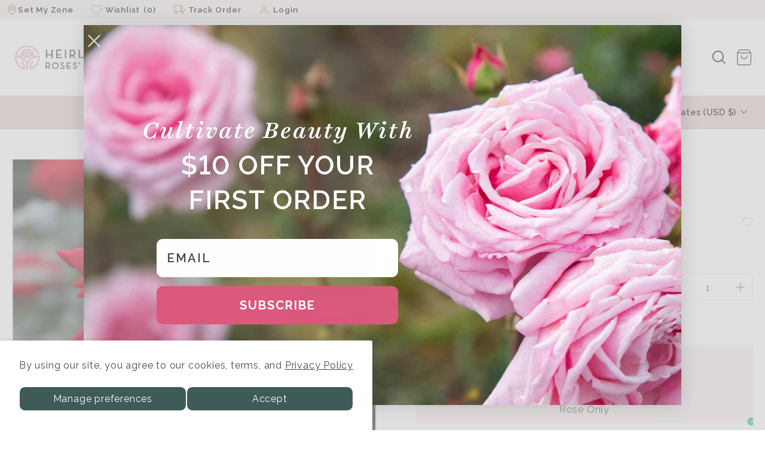

--- FILE ---
content_type: text/html; charset=utf-8
request_url: https://heirloomroses.com/products/crimson-bouquet
body_size: 90536
content:
<!doctype html>
<html class="no-js" lang="en" dir="ltr">
  <head>
    <!-- Google Tag Manager -->
    <script async crossorigin fetchpriority="high" src="/cdn/shopifycloud/importmap-polyfill/es-modules-shim.2.4.0.js"></script>
<script>(function(w,d,s,l,i){w[l]=w[l]||[];w[l].push({'gtm.start':
    new Date().getTime(),event:'gtm.js'});var f=d.getElementsByTagName(s)[0],
    j=d.createElement(s),dl=l!='dataLayer'?'&l='+l:'';j.async=true;j.src=
    'https://www.googletagmanager.com/gtm.js?id='+i+dl;f.parentNode.insertBefore(j,f);
    })(window,document,'script','dataLayer','GTM-T72TDM7');</script>
    <!-- End Google Tag Manager -->

    <!--Start Intellimize Snippet-->
      
<style>.anti-flicker, .anti-flicker * {visibility: hidden !important; opacity: 0 !important;}</style>
<script>(function(e,t,p){var n=document.documentElement,s={p:[],r:[]},u={p:s.p,r:s.r,push:function(e){s.p.push(e)},ready:function(e){s.r.push(e)}};e.intellimize=u,n.className+=" "+p,setTimeout(function(){n.className=n.className.replace(RegExp(" ?"+p),"")},t)})(window, 4000, 'anti-flicker')</script>
<link rel="preload" href="https://cdn.intellimize.co/snippet/117521150.js" as="script">
<script src="https://cdn.intellimize.co/snippet/117521150.js" async onerror="document.documentElement.className = document.documentElement.className.replace(RegExp(' ?anti-flicker'), '');"></script>
<link rel="preconnect" href="https://api.intellimize.co" crossorigin>
<link rel="preconnect" href="https://117521150.intellimizeio.com">
<link rel="preconnect" href="https://log.intellimize.co" crossorigin>


    <!--End Intellimize Snippet-->
    <!-- Start safevisit. online Snippet -->
    <script type="text/javascript" src="https://safevisit.online/?lcid=11325" async defer></script>
    <!-- End safevisit. online Snippet -->

    <!-- Start Intellimize Snippet -->
    
    <!-- End Intellimize Snippet -->
    <!-- Hotjar Tracking Code for https://heirloomroses.com -->
    <script src="https://cdn.optimizely.com/js/6424221732044800.js" defer></script>
    <script>
      (function (h, o, t, j, a, r) {
        h.hj =
          h.hj ||
          function () {
            (h.hj.q = h.hj.q || []).push(arguments);
          };
        h._hjSettings = { hjid: 3653429, hjsv: 6 };
        a = o.getElementsByTagName('head')[0];
        r = o.createElement('script');
        r.async = 1;
        r.src = t + h._hjSettings.hjid + j + h._hjSettings.hjsv;
        a.appendChild(r);
      })(window, document, 'https://static.hotjar.com/c/hotjar-', '.js?sv=');
    </script>
    <!-- Start Intellimize Snippet -->
    <!-- End Intellimize Snippet -->
    <meta charset="utf-8">
    <meta http-equiv="X-UA-Compatible" content="IE=edge,chrome=1">
    <meta name="viewport" content="width=device-width,initial-scale=1">
    <meta name="theme-color" content="#3e5b58">
    <link rel="canonical" href="https://heirloomroses.com/products/crimson-bouquet">
    <link rel="preconnect" href="https://fonts.shopifycdn.com" crossorigin>
    <link rel="dns-prefetch" href="https://ajax.googleapis.com">
    <link rel="dns-prefetch" href="https://maps.googleapis.com">
    <link rel="dns-prefetch" href="https://maps.gstatic.com"><link rel="shortcut icon" href="//heirloomroses.com/cdn/shop/files/favicon_32x32.png?v=1662163781" type="image/png">
<title>Crimson Bouquet Grandiflora Rose | Red Rose Bush &ndash; Heirloom Roses</title>
<meta name="description" content="Crimson Bouquet Grandiflora Rose is an own-root grandiflora rose from Heirloom Roses. Shop rose bushes and outdoor plants. Healthy live plants shipped ready to...">
<meta property="og:site_name" content="Heirloom Roses">
<meta property="og:url" content="https://heirloomroses.com/products/crimson-bouquet">
<meta property="og:title" content="Crimson Bouquet™">
<meta property="og:type" content="product">
<meta property="og:description" content="Crimson Bouquet Grandiflora Rose is an own-root grandiflora rose from Heirloom Roses. Shop rose bushes and outdoor plants. Healthy live plants shipped ready to..."><meta property="og:image" content="http://heirloomroses.com/cdn/shop/products/Crimson-Bouquet-11.jpg?v=1673632513">
  <meta property="og:image:secure_url" content="https://heirloomroses.com/cdn/shop/products/Crimson-Bouquet-11.jpg?v=1673632513">
  <meta property="og:image:width" content="650">
  <meta property="og:image:height" content="650"><meta name="twitter:site" content="@">
<meta name="twitter:card" content="summary_large_image">
<meta name="twitter:title" content="Crimson Bouquet™">
<meta name="twitter:description" content="Crimson Bouquet Grandiflora Rose is an own-root grandiflora rose from Heirloom Roses. Shop rose bushes and outdoor plants. Healthy live plants shipped ready to...">

<style data-shopify>@font-face {
  font-family: Raleway;
  font-weight: 700;
  font-style: normal;
  font-display: swap;
  src: url("//heirloomroses.com/cdn/fonts/raleway/raleway_n7.740cf9e1e4566800071db82eeca3cca45f43ba63.woff2") format("woff2"),
       url("//heirloomroses.com/cdn/fonts/raleway/raleway_n7.84943791ecde186400af8db54cf3b5b5e5049a8f.woff") format("woff");
}

  @font-face {
  font-family: Raleway;
  font-weight: 400;
  font-style: normal;
  font-display: swap;
  src: url("//heirloomroses.com/cdn/fonts/raleway/raleway_n4.2c76ddd103ff0f30b1230f13e160330ff8b2c68a.woff2") format("woff2"),
       url("//heirloomroses.com/cdn/fonts/raleway/raleway_n4.c057757dddc39994ad5d9c9f58e7c2c2a72359a9.woff") format("woff");
}


  @font-face {
  font-family: Raleway;
  font-weight: 600;
  font-style: normal;
  font-display: swap;
  src: url("//heirloomroses.com/cdn/fonts/raleway/raleway_n6.87db7132fdf2b1a000ff834d3753ad5731e10d88.woff2") format("woff2"),
       url("//heirloomroses.com/cdn/fonts/raleway/raleway_n6.ad26493e9aeb22e08a6282f7bed6ea8ab7c3927f.woff") format("woff");
}

  @font-face {
  font-family: Raleway;
  font-weight: 400;
  font-style: italic;
  font-display: swap;
  src: url("//heirloomroses.com/cdn/fonts/raleway/raleway_i4.aaa73a72f55a5e60da3e9a082717e1ed8f22f0a2.woff2") format("woff2"),
       url("//heirloomroses.com/cdn/fonts/raleway/raleway_i4.650670cc243082f8988ecc5576b6d613cfd5a8ee.woff") format("woff");
}

  @font-face {
  font-family: Raleway;
  font-weight: 600;
  font-style: italic;
  font-display: swap;
  src: url("//heirloomroses.com/cdn/fonts/raleway/raleway_i6.3ca54d7a36de0718dd80fae3527e1a64a421eeb8.woff2") format("woff2"),
       url("//heirloomroses.com/cdn/fonts/raleway/raleway_i6.b468b8770307bd25eee5b284ea3424978349afe2.woff") format("woff");
}

</style><link href="//heirloomroses.com/cdn/shop/t/596/assets/components.css?v=141936250687302309391768601791" rel="stylesheet" type="text/css" media="all" />

<style data-shopify>@font-face {
    font-family: 'HarrietText';
    src: url('https://cdn.shopify.com/s/files/1/0558/9896/4023/files/HarrietText-Bold_6b60451d-fffc-4880-82a0-5471880f93e9.woff2?v=1738220022') format('woff2')
    , url('https://cdn.shopify.com/s/files/1/0558/9896/4023/files/HarrietText-Bold_0b821379-1f74-4c61-b02b-e50555877c8c.woff?v=1738220009') format('woff'),
      url('https://cdn.shopify.com/s/files/1/0630/0532/7545/files/HarrietText-Bold_0139ebb8-d56a-4dca-a84f-926dc4910cfe.eot?v=1751980550') format('eot'),
      url('https://cdn.shopify.com/s/files/1/0630/0532/7545/files/HarrietText-Bold_e6e23a42-7854-45af-b022-eb6989f694c6.ttf?v=1751980550') format('ttf');
    font-weight: bold;
    font-style: normal;
    font-display: swap
  }


  :root {
    --color-body: #ffffff;
    --color-body-alpha-005: rgba(255, 255, 255, 0.05);
    --color-body-dim: #f2f2f2;

    --color-border: #e8e8e1;

    --color-button-primary: #3e5b58;
    --color-button-primary-light: #537975;
    --color-button-primary-dim: #344c49;
    --color-button-primary-text: #ffffff;

    --color-cart-dot: #ba4444;
    --color-cart-dot-text: #fff;

    --color-footer: #65605e;
    --color-footer-border: rgba(0,0,0,0);
    --color-footer-text: #f4eeeb;

    --color-link: #484846;

    --color-modal-bg: rgba(15, 15, 15, 0.6);

    --color-nav: #ffffff;
    --color-nav-search: #f4eeeb;
    --color-nav-text: #4b4846;

    --color-price: #1c1d1d;

    --color-sale-tag: #ba4444;
    --color-sale-tag-text: #ffffff;

    --color-scheme-1-text: #ffffff;
    --color-scheme-1-bg: #ba4444;
    --color-scheme-2-text: #000000;
    --color-scheme-2-bg: #fff;
    --color-scheme-3-text: #000000;
    --color-scheme-3-bg: #fcf4f1;

    --color-text-body: #484846;
    --color-text-body-alpha-005: rgba(72, 72, 70, 0.05);
    --color-text-body-alpha-008: rgba(72, 72, 70, 0.08);
    --color-text-savings: #65605e;

    --color-toolbar: #dfcec8;
    --color-toolbar-text: #484846;

    --url-ico-select: url('//heirloomroses.com/cdn/shop/t/596/assets/ico-select.svg');
    --url-swirl-svg: url('//heirloomroses.com/cdn/shop/t/596/assets/swirl.svg');

    --header-padding-bottom: 0;

    --page-top-padding: 35px;
    --page-narrow: 780px;
    --page-width-padding: 20px;
    --grid-gutter: 22px;
    --index-section-padding: 60px;
    --section-header-bottom: 40px;
    --collapsible-icon-width: 12px;

    --size-chart-margin: 30px 0;
    --size-chart-icon-margin: 5px;

    --newsletter-reminder-padding: 20px 30px 20px 25px;

    --text-frame-margin: 10px;

    /*Shop Pay Installments*/
    --color-body-text: #484846;
    --color-body: #ffffff;
    --color-bg: #ffffff;

    --type-header-primary: Raleway;
    --type-header-custom-font: HarrietText;
    --type-header-fallback: sans-serif;
    --type-header-size: 32px;
    --type-header-weight: 700;
    --type-header-line-height: 1.5;
    --type-header-spacing: 0.005em;

    
      --type-header-transform: none;
    

    --type-base-primary: Raleway;
    --type-base-fallback: sans-serif;
    --type-base-size: 16px;
    --type-base-weight: 400;
    --type-base-spacing: 0.05em;
    --type-base-line-height: 1.5;

    --color-small-image-bg: #ffffff;
    --color-small-image-bg-dark: #f7f7f7;
    --color-large-image-bg: #0f0f0f;
    --color-large-image-bg-light: #303030;

    --icon-stroke-width: 3px;
    --icon-stroke-line-join: miter;

    
      --button-radius: 10px;
      --button-padding: 11px 25px;
    

    
      --roundness: 0;
    

    
      --grid-thickness: 0;
    

    --product-tile-margin: 10%;
    --collection-tile-margin: 0%;

    --swatch-size: 40px;

    
      --swatch-border-radius: 50%;
    
  }

  @media screen and (max-width: 768px) {
    :root {
      --page-top-padding: 15px;
      --page-narrow: 330px;
      --page-width-padding: 17px;
      --grid-gutter: 16px;
      --index-section-padding: 40px;
      --section-header-bottom: 25px;
      --collapsible-icon-width: 10px;
      --text-frame-margin: 7px;
      --type-base-size: 14px;

      
        --roundness: 0;
        --button-padding: 9px 17px;
      
    }
  }</style><link href="//heirloomroses.com/cdn/shop/t/596/assets/custom-mini-cart.css?v=34001163271498546811769079645" rel="stylesheet" type="text/css" media="all" />
    <link href="//heirloomroses.com/cdn/shop/t/596/assets/hardiness_zone.css?v=82066467834043270501768601809" rel="stylesheet" type="text/css" media="all" />

    <!-- New Full header chnages css file -->
     <script src="//heirloomroses.com/cdn/shop/t/596/assets/dynamic-zone-collection.js?v=166595906182351788041768601801" defer></script>
    <link href="//heirloomroses.com/cdn/shop/t/596/assets/full-header.css?v=165897056324514558961768601806" rel="stylesheet" type="text/css" media="all" />

    
<style data-shopify>:root {
        --product-grid-padding: 12px;
      }

      img[loading='lazy'] {
        opacity: 0;
        transition: opacity 0.3s ease-out;
      }

      img.lazy-loaded {
        opacity: 1;
      }</style><script>
      document.documentElement.className = document.documentElement.className.replace('no-js', 'js');

      window.theme = window.theme || {};

      theme.settings = {
        themeName: 'Expanse',
        themeVersion: '6.1.0', // x-release-please-version,
        money_format: '${{amount}}',
      };
    </script><script type="importmap">
  {
    "imports": {
      "@archetype-themes/custom-elements/base-media": "//heirloomroses.com/cdn/shop/t/596/assets/base-media.js?v=180215418933095669231768601776",
      "@archetype-themes/custom-elements/disclosure": "//heirloomroses.com/cdn/shop/t/596/assets/disclosure.js?v=182459945533096787091768601800",
      "@archetype-themes/custom-elements/header-search": "//heirloomroses.com/cdn/shop/t/596/assets/header-search.js?v=181915969729110933181768601813",
      "@archetype-themes/custom-elements/product-recommendations": "//heirloomroses.com/cdn/shop/t/596/assets/product-recommendations.js?v=180147672273469743441768601840",
      "@archetype-themes/custom-elements/swatches": "//heirloomroses.com/cdn/shop/t/596/assets/swatches.js?v=115748111205220542111768601860",
      "@archetype-themes/custom-elements/theme-element": "//heirloomroses.com/cdn/shop/t/596/assets/theme-element.js?v=23783870107938227301768601871",
      "@archetype-themes/modules/cart-form": "//heirloomroses.com/cdn/shop/t/596/assets/cart-form.js?v=122600092434143240851768601781",
      "@archetype-themes/modules/clone-footer": "//heirloomroses.com/cdn/shop/t/596/assets/clone-footer.js?v=65189253863211222311768601786",
      "@archetype-themes/modules/collection-sidebar": "//heirloomroses.com/cdn/shop/t/596/assets/collection-sidebar.js?v=69703439212392469891768601789",
      "@archetype-themes/modules/drawers": "//heirloomroses.com/cdn/shop/t/596/assets/drawers.js?v=133655453772475736011768601800",
      "@archetype-themes/modules/modal": "//heirloomroses.com/cdn/shop/t/596/assets/modal.js?v=158707362359803246971768601825",
      "@archetype-themes/modules/nav-dropdown": "//heirloomroses.com/cdn/shop/t/596/assets/nav-dropdown.js?v=161891049847192907061768601826",
      "@archetype-themes/modules/photoswipe": "//heirloomroses.com/cdn/shop/t/596/assets/photoswipe.js?v=26893319410327140681768601834",
      "@archetype-themes/modules/slideshow": "//heirloomroses.com/cdn/shop/t/596/assets/slideshow.js?v=126977017077271715931768601856",
      "@archetype-themes/utils/a11y": "//heirloomroses.com/cdn/shop/t/596/assets/a11y.js?v=42141139595583154601768601770",
      "@archetype-themes/utils/ajax-renderer": "//heirloomroses.com/cdn/shop/t/596/assets/ajax-renderer.js?v=17957378971572593961768601771",
      "@archetype-themes/utils/currency": "//heirloomroses.com/cdn/shop/t/596/assets/currency.js?v=93335643952206747231768601792",
      "@archetype-themes/utils/events": "//heirloomroses.com/cdn/shop/t/596/assets/events.js?v=41484686344495800011768601802",
      "@archetype-themes/utils/product-loader": "//heirloomroses.com/cdn/shop/t/596/assets/product-loader.js?v=71947287259713254281768601839",
      "@archetype-themes/utils/resource-loader": "//heirloomroses.com/cdn/shop/t/596/assets/resource-loader.js?v=81301169148003274841768601843",
      "@archetype-themes/utils/storage": "//heirloomroses.com/cdn/shop/t/596/assets/storage.js?v=165714144265540632071768601858",
      "@archetype-themes/utils/theme-editor-event-handler-mixin": "//heirloomroses.com/cdn/shop/t/596/assets/theme-editor-event-handler-mixin.js?v=114462069356338668731768601870",
      "@archetype-themes/utils/utils": "//heirloomroses.com/cdn/shop/t/596/assets/utils.js?v=129422583496840747931768601876",
      "@archetype-themes/vendors/flickity": "//heirloomroses.com/cdn/shop/t/596/assets/flickity.js?v=121211708502394480841768601805",
      "@archetype-themes/vendors/flickity-fade": "//heirloomroses.com/cdn/shop/t/596/assets/flickity-fade.js?v=7618156608010510071768601804",
      "@archetype-themes/vendors/in-view": "//heirloomroses.com/cdn/shop/t/596/assets/in-view.js?v=158303221847540477331768601816",
      "@archetype-themes/vendors/photoswipe-ui-default.min": "//heirloomroses.com/cdn/shop/t/596/assets/photoswipe-ui-default.min.js?v=153569421128418950921768601833",
      "@archetype-themes/vendors/photoswipe.min": "//heirloomroses.com/cdn/shop/t/596/assets/photoswipe.min.js?v=159595140210348923361768601834",
      "components/add-to-cart": "//heirloomroses.com/cdn/shop/t/596/assets/add-to-cart.js?v=116774728843701804501768601770",
      "components/announcement-bar": "//heirloomroses.com/cdn/shop/t/596/assets/announcement-bar.js?v=167712828384721528571768601773",
      "components/block-buy-buttons": "//heirloomroses.com/cdn/shop/t/596/assets/block-buy-buttons.js?v=85027366783411940001768601777",
      "components/block-price": "//heirloomroses.com/cdn/shop/t/596/assets/block-price.js?v=165951867031044481701768601778",
      "components/block-variant-picker": "//heirloomroses.com/cdn/shop/t/596/assets/block-variant-picker.js?v=106910384875400759091768601779",
      "components/cart-note": "//heirloomroses.com/cdn/shop/t/596/assets/cart-note.js?v=56198602689862001351768601782",
      "components/close-cart": "//heirloomroses.com/cdn/shop/t/596/assets/close-cart.js?v=122851508247342011791768601787",
      "components/collapsible": "//heirloomroses.com/cdn/shop/t/596/assets/collapsible.js?v=1729910648865532991768601788",
      "components/collection-mobile-filters": "//heirloomroses.com/cdn/shop/t/596/assets/collection-mobile-filters.js?v=178004811956352271311768601789",
      "components/gift-card-recipient-form": "//heirloomroses.com/cdn/shop/t/596/assets/gift-card-recipient-form.js?v=3990195219898858491768601807",
      "components/header-cart-drawer": "//heirloomroses.com/cdn/shop/t/596/assets/header-cart-drawer.js?v=81460494436614837011768601812",
      "components/header-drawer": "//heirloomroses.com/cdn/shop/t/596/assets/header-drawer.js?v=82072600092862181461768601812",
      "components/header-mobile-nav": "//heirloomroses.com/cdn/shop/t/596/assets/header-mobile-nav.js?v=77324086688366174111768601813",
      "components/header-nav": "//heirloomroses.com/cdn/shop/t/596/assets/header-nav.js?v=134448756228213604281768601813",
      "components/item-grid": "//heirloomroses.com/cdn/shop/t/596/assets/item-grid.js?v=72035608036454000551768601818",
      "components/map": "//heirloomroses.com/cdn/shop/t/596/assets/map.js?v=113321260895345124881768601823",
      "components/model-media": "//heirloomroses.com/cdn/shop/t/596/assets/model-media.js?v=72293555598817173731768601825",
      "components/newsletter-reminder": "//heirloomroses.com/cdn/shop/t/596/assets/newsletter-reminder.js?v=35744343425145152751768601826",
      "components/parallax-image": "//heirloomroses.com/cdn/shop/t/596/assets/parallax-image.js?v=59188309605188605141768601830",
      "components/predictive-search": "//heirloomroses.com/cdn/shop/t/596/assets/predictive-search.js?v=144857147873484032691768601836",
      "components/price-range": "//heirloomroses.com/cdn/shop/t/596/assets/price-range.js?v=87243038936141742371768601837",
      "components/product-images": "//heirloomroses.com/cdn/shop/t/596/assets/product-images.js?v=101208797313625026491768601838",
      "components/product-inventory": "//heirloomroses.com/cdn/shop/t/596/assets/product-inventory.js?v=69607211263097186841768601839",
      "components/quantity-selector": "//heirloomroses.com/cdn/shop/t/596/assets/quantity-selector.js?v=105724934546207473741768601841",
      "components/quick-add": "//heirloomroses.com/cdn/shop/t/596/assets/quick-add.js?v=77784634031749606601768601841",
      "components/quick-shop": "//heirloomroses.com/cdn/shop/t/596/assets/quick-shop.js?v=15606132188376451591768601842",
      "components/rte": "//heirloomroses.com/cdn/shop/t/596/assets/rte.js?v=175428553801475883871768601845",
      "components/section-advanced-accordion": "//heirloomroses.com/cdn/shop/t/596/assets/section-advanced-accordion.js?v=172994900201510659141768601846",
      "components/section-age-verification-popup": "//heirloomroses.com/cdn/shop/t/596/assets/section-age-verification-popup.js?v=133696332194319723851768601846",
      "components/section-background-image-text": "//heirloomroses.com/cdn/shop/t/596/assets/section-background-image-text.js?v=21722524035606903071768601847",
      "components/section-collection-header": "//heirloomroses.com/cdn/shop/t/596/assets/section-collection-header.js?v=38468508189529151931768601847",
      "components/section-countdown": "//heirloomroses.com/cdn/shop/t/596/assets/section-countdown.js?v=75237863181774550081768601847",
      "components/section-footer": "//heirloomroses.com/cdn/shop/t/596/assets/section-footer.js?v=148713697742347807881768601848",
      "components/section-header": "//heirloomroses.com/cdn/shop/t/596/assets/section-header.js?v=102341078489396444691768601848",
      "components/section-hotspots": "//heirloomroses.com/cdn/shop/t/596/assets/section-hotspots.js?v=123038301200020945031768601849",
      "components/section-image-compare": "//heirloomroses.com/cdn/shop/t/596/assets/section-image-compare.js?v=84708806597935999591768601849",
      "components/section-main-addresses": "//heirloomroses.com/cdn/shop/t/596/assets/section-main-addresses.js?v=38269558316828166111768601849",
      "components/section-main-cart": "//heirloomroses.com/cdn/shop/t/596/assets/section-main-cart.js?v=104282612614769570861768601850",
      "components/section-main-login": "//heirloomroses.com/cdn/shop/t/596/assets/section-main-login.js?v=141583384861984065451768601850",
      "components/section-more-products-vendor": "//heirloomroses.com/cdn/shop/t/596/assets/section-more-products-vendor.js?v=139037179476081649891768601851",
      "components/section-newsletter-popup": "//heirloomroses.com/cdn/shop/t/596/assets/section-newsletter-popup.js?v=14748164573072822331768601851",
      "components/section-password-header": "//heirloomroses.com/cdn/shop/t/596/assets/section-password-header.js?v=180461259096248157561768601851",
      "components/section-recently-viewed": "//heirloomroses.com/cdn/shop/t/596/assets/section-recently-viewed.js?v=89364831642567939801768601852",
      "components/section-testimonials": "//heirloomroses.com/cdn/shop/t/596/assets/section-testimonials.js?v=1105492954700041671768601852",
      "components/store-availability": "//heirloomroses.com/cdn/shop/t/596/assets/store-availability.js?v=3599424513449990531768601859",
      "components/theme-editor": "//heirloomroses.com/cdn/shop/t/596/assets/theme-editor.js?v=7962243367912863361768601871",
      "components/toggle-cart": "//heirloomroses.com/cdn/shop/t/596/assets/toggle-cart.js?v=139948964998629720151768601873",
      "components/toggle-menu": "//heirloomroses.com/cdn/shop/t/596/assets/toggle-menu.js?v=184417730195572818991768601873",
      "components/toggle-search": "//heirloomroses.com/cdn/shop/t/596/assets/toggle-search.js?v=152152935064256525541768601874",
      "components/tool-tip": "//heirloomroses.com/cdn/shop/t/596/assets/tool-tip.js?v=19842948664848425131768601874",
      "components/tool-tip-trigger": "//heirloomroses.com/cdn/shop/t/596/assets/tool-tip-trigger.js?v=98105982877225584911768601874",
      "components/variant-sku": "//heirloomroses.com/cdn/shop/t/596/assets/variant-sku.js?v=181636493864733257641768601877",
      "components/video-media": "//heirloomroses.com/cdn/shop/t/596/assets/video-media.js?v=117747228584985477391768601878",
      "nouislider": "//heirloomroses.com/cdn/shop/t/596/assets/nouislider.js?v=100438778919154896961768601827",
      "components/locator-form": "//heirloomroses.com/cdn/shop/t/596/assets/locator-form.js?v=57454477650531385481768601821",
      "components/hardiness-zone": "//heirloomroses.com/cdn/shop/t/596/assets/hardiness_zone.js?v=116628848041288707581768601810",
      "components/product-inventory-badge": "//heirloomroses.com/cdn/shop/t/596/assets/product-inventory-badge.js?v=152025260916017592621768601838"
    }
  }
</script>

<script>
  if (!(HTMLScriptElement.supports && HTMLScriptElement.supports('importmap'))) {
    const el = document.createElement('script')
    el.async = true
    el.src = "//heirloomroses.com/cdn/shop/t/596/assets/es-module-shims.min.js?v=3197203922110785981768601802"
    document.head.appendChild(el)
  }
</script>

<script type="module" src="//heirloomroses.com/cdn/shop/t/596/assets/is-land.min.js?v=92343381495565747271768601818"></script>



<script type="module">
  try {
    const importMap = document.querySelector('script[type="importmap"]')
    const importMapJson = JSON.parse(importMap.textContent)
    const importMapModules = Object.values(importMapJson.imports)
    for (let i = 0; i < importMapModules.length; i++) {
      const link = document.createElement('link')
      link.rel = 'modulepreload'
      link.href = importMapModules[i]
      document.head.appendChild(link)
    }
  } catch (e) {
    console.error(e)
  }
</script>

<script>window.performance && window.performance.mark && window.performance.mark('shopify.content_for_header.start');</script><meta name="facebook-domain-verification" content="vb4n1sm873zaw6gftqm0i1w59nevm4">
<meta name="google-site-verification" content="dajgaEKPdryH9oYS4u7Pf9_sWJRKKtU2tlLhm29M7aA">
<meta id="shopify-digital-wallet" name="shopify-digital-wallet" content="/63005327545/digital_wallets/dialog">
<meta name="shopify-checkout-api-token" content="b51667825dd8710f611681ab31262d49">
<meta id="in-context-paypal-metadata" data-shop-id="63005327545" data-venmo-supported="false" data-environment="production" data-locale="en_US" data-paypal-v4="true" data-currency="USD">
<link rel="alternate" type="application/json+oembed" href="https://heirloomroses.com/products/crimson-bouquet.oembed">
<script async="async" src="/checkouts/internal/preloads.js?locale=en-US"></script>
<link rel="preconnect" href="https://shop.app" crossorigin="anonymous">
<script async="async" src="https://shop.app/checkouts/internal/preloads.js?locale=en-US&shop_id=63005327545" crossorigin="anonymous"></script>
<script id="apple-pay-shop-capabilities" type="application/json">{"shopId":63005327545,"countryCode":"US","currencyCode":"USD","merchantCapabilities":["supports3DS"],"merchantId":"gid:\/\/shopify\/Shop\/63005327545","merchantName":"Heirloom Roses","requiredBillingContactFields":["postalAddress","email"],"requiredShippingContactFields":["postalAddress","email"],"shippingType":"shipping","supportedNetworks":["visa","masterCard","amex","discover","elo","jcb"],"total":{"type":"pending","label":"Heirloom Roses","amount":"1.00"},"shopifyPaymentsEnabled":true,"supportsSubscriptions":true}</script>
<script id="shopify-features" type="application/json">{"accessToken":"b51667825dd8710f611681ab31262d49","betas":["rich-media-storefront-analytics"],"domain":"heirloomroses.com","predictiveSearch":true,"shopId":63005327545,"locale":"en"}</script>
<script>var Shopify = Shopify || {};
Shopify.shop = "heirloomroses.myshopify.com";
Shopify.locale = "en";
Shopify.currency = {"active":"USD","rate":"1.0"};
Shopify.country = "US";
Shopify.theme = {"name":"Sale Version 1\/19\/25 (shopify\/main)","id":152908693689,"schema_name":"Expanse","schema_version":"6.1.0","theme_store_id":null,"role":"main"};
Shopify.theme.handle = "null";
Shopify.theme.style = {"id":null,"handle":null};
Shopify.cdnHost = "heirloomroses.com/cdn";
Shopify.routes = Shopify.routes || {};
Shopify.routes.root = "/";</script>
<script type="module">!function(o){(o.Shopify=o.Shopify||{}).modules=!0}(window);</script>
<script>!function(o){function n(){var o=[];function n(){o.push(Array.prototype.slice.apply(arguments))}return n.q=o,n}var t=o.Shopify=o.Shopify||{};t.loadFeatures=n(),t.autoloadFeatures=n()}(window);</script>
<script>
  window.ShopifyPay = window.ShopifyPay || {};
  window.ShopifyPay.apiHost = "shop.app\/pay";
  window.ShopifyPay.redirectState = null;
</script>
<script id="shop-js-analytics" type="application/json">{"pageType":"product"}</script>
<script defer="defer" async type="module" src="//heirloomroses.com/cdn/shopifycloud/shop-js/modules/v2/client.init-shop-cart-sync_BT-GjEfc.en.esm.js"></script>
<script defer="defer" async type="module" src="//heirloomroses.com/cdn/shopifycloud/shop-js/modules/v2/chunk.common_D58fp_Oc.esm.js"></script>
<script defer="defer" async type="module" src="//heirloomroses.com/cdn/shopifycloud/shop-js/modules/v2/chunk.modal_xMitdFEc.esm.js"></script>
<script type="module">
  await import("//heirloomroses.com/cdn/shopifycloud/shop-js/modules/v2/client.init-shop-cart-sync_BT-GjEfc.en.esm.js");
await import("//heirloomroses.com/cdn/shopifycloud/shop-js/modules/v2/chunk.common_D58fp_Oc.esm.js");
await import("//heirloomroses.com/cdn/shopifycloud/shop-js/modules/v2/chunk.modal_xMitdFEc.esm.js");

  window.Shopify.SignInWithShop?.initShopCartSync?.({"fedCMEnabled":true,"windoidEnabled":true});

</script>
<script defer="defer" async type="module" src="//heirloomroses.com/cdn/shopifycloud/shop-js/modules/v2/client.payment-terms_Ci9AEqFq.en.esm.js"></script>
<script defer="defer" async type="module" src="//heirloomroses.com/cdn/shopifycloud/shop-js/modules/v2/chunk.common_D58fp_Oc.esm.js"></script>
<script defer="defer" async type="module" src="//heirloomroses.com/cdn/shopifycloud/shop-js/modules/v2/chunk.modal_xMitdFEc.esm.js"></script>
<script type="module">
  await import("//heirloomroses.com/cdn/shopifycloud/shop-js/modules/v2/client.payment-terms_Ci9AEqFq.en.esm.js");
await import("//heirloomroses.com/cdn/shopifycloud/shop-js/modules/v2/chunk.common_D58fp_Oc.esm.js");
await import("//heirloomroses.com/cdn/shopifycloud/shop-js/modules/v2/chunk.modal_xMitdFEc.esm.js");

  
</script>
<script>
  window.Shopify = window.Shopify || {};
  if (!window.Shopify.featureAssets) window.Shopify.featureAssets = {};
  window.Shopify.featureAssets['shop-js'] = {"shop-cart-sync":["modules/v2/client.shop-cart-sync_DZOKe7Ll.en.esm.js","modules/v2/chunk.common_D58fp_Oc.esm.js","modules/v2/chunk.modal_xMitdFEc.esm.js"],"init-fed-cm":["modules/v2/client.init-fed-cm_B6oLuCjv.en.esm.js","modules/v2/chunk.common_D58fp_Oc.esm.js","modules/v2/chunk.modal_xMitdFEc.esm.js"],"shop-cash-offers":["modules/v2/client.shop-cash-offers_D2sdYoxE.en.esm.js","modules/v2/chunk.common_D58fp_Oc.esm.js","modules/v2/chunk.modal_xMitdFEc.esm.js"],"shop-login-button":["modules/v2/client.shop-login-button_QeVjl5Y3.en.esm.js","modules/v2/chunk.common_D58fp_Oc.esm.js","modules/v2/chunk.modal_xMitdFEc.esm.js"],"pay-button":["modules/v2/client.pay-button_DXTOsIq6.en.esm.js","modules/v2/chunk.common_D58fp_Oc.esm.js","modules/v2/chunk.modal_xMitdFEc.esm.js"],"shop-button":["modules/v2/client.shop-button_DQZHx9pm.en.esm.js","modules/v2/chunk.common_D58fp_Oc.esm.js","modules/v2/chunk.modal_xMitdFEc.esm.js"],"avatar":["modules/v2/client.avatar_BTnouDA3.en.esm.js"],"init-windoid":["modules/v2/client.init-windoid_CR1B-cfM.en.esm.js","modules/v2/chunk.common_D58fp_Oc.esm.js","modules/v2/chunk.modal_xMitdFEc.esm.js"],"init-shop-for-new-customer-accounts":["modules/v2/client.init-shop-for-new-customer-accounts_C_vY_xzh.en.esm.js","modules/v2/client.shop-login-button_QeVjl5Y3.en.esm.js","modules/v2/chunk.common_D58fp_Oc.esm.js","modules/v2/chunk.modal_xMitdFEc.esm.js"],"init-shop-email-lookup-coordinator":["modules/v2/client.init-shop-email-lookup-coordinator_BI7n9ZSv.en.esm.js","modules/v2/chunk.common_D58fp_Oc.esm.js","modules/v2/chunk.modal_xMitdFEc.esm.js"],"init-shop-cart-sync":["modules/v2/client.init-shop-cart-sync_BT-GjEfc.en.esm.js","modules/v2/chunk.common_D58fp_Oc.esm.js","modules/v2/chunk.modal_xMitdFEc.esm.js"],"shop-toast-manager":["modules/v2/client.shop-toast-manager_DiYdP3xc.en.esm.js","modules/v2/chunk.common_D58fp_Oc.esm.js","modules/v2/chunk.modal_xMitdFEc.esm.js"],"init-customer-accounts":["modules/v2/client.init-customer-accounts_D9ZNqS-Q.en.esm.js","modules/v2/client.shop-login-button_QeVjl5Y3.en.esm.js","modules/v2/chunk.common_D58fp_Oc.esm.js","modules/v2/chunk.modal_xMitdFEc.esm.js"],"init-customer-accounts-sign-up":["modules/v2/client.init-customer-accounts-sign-up_iGw4briv.en.esm.js","modules/v2/client.shop-login-button_QeVjl5Y3.en.esm.js","modules/v2/chunk.common_D58fp_Oc.esm.js","modules/v2/chunk.modal_xMitdFEc.esm.js"],"shop-follow-button":["modules/v2/client.shop-follow-button_CqMgW2wH.en.esm.js","modules/v2/chunk.common_D58fp_Oc.esm.js","modules/v2/chunk.modal_xMitdFEc.esm.js"],"checkout-modal":["modules/v2/client.checkout-modal_xHeaAweL.en.esm.js","modules/v2/chunk.common_D58fp_Oc.esm.js","modules/v2/chunk.modal_xMitdFEc.esm.js"],"shop-login":["modules/v2/client.shop-login_D91U-Q7h.en.esm.js","modules/v2/chunk.common_D58fp_Oc.esm.js","modules/v2/chunk.modal_xMitdFEc.esm.js"],"lead-capture":["modules/v2/client.lead-capture_BJmE1dJe.en.esm.js","modules/v2/chunk.common_D58fp_Oc.esm.js","modules/v2/chunk.modal_xMitdFEc.esm.js"],"payment-terms":["modules/v2/client.payment-terms_Ci9AEqFq.en.esm.js","modules/v2/chunk.common_D58fp_Oc.esm.js","modules/v2/chunk.modal_xMitdFEc.esm.js"]};
</script>
<script>(function() {
  var isLoaded = false;
  function asyncLoad() {
    if (isLoaded) return;
    isLoaded = true;
    var urls = ["https:\/\/heirloomroses.myshopify.com\/apps\/otp\/js\/otpwidget.min.js?shop=heirloomroses.myshopify.com","https:\/\/chat.siena.cx\/dist\/webchat.js?appKey=d4c663ed-88ee-49ec-9eda-b5c3fb639513\u0026shop=heirloomroses.myshopify.com","https:\/\/customer-first-focus.b-cdn.net\/cffOrderifyLoader_min.js?shop=heirloomroses.myshopify.com","https:\/\/s3.eu-west-1.amazonaws.com\/production-klarna-il-shopify-osm\/d3bc5d6366701989e2db5a93793900883f2d31a6\/heirloomroses.myshopify.com-1768804203206.js?shop=heirloomroses.myshopify.com"];
    for (var i = 0; i < urls.length; i++) {
      var s = document.createElement('script');
      s.type = 'text/javascript';
      s.async = true;
      s.src = urls[i];
      var x = document.getElementsByTagName('script')[0];
      x.parentNode.insertBefore(s, x);
    }
  };
  if(window.attachEvent) {
    window.attachEvent('onload', asyncLoad);
  } else {
    window.addEventListener('load', asyncLoad, false);
  }
})();</script>
<script id="__st">var __st={"a":63005327545,"offset":-28800,"reqid":"07800f56-f2ed-41ab-8971-cfe2820e6e96-1769204990","pageurl":"heirloomroses.com\/products\/crimson-bouquet","u":"eb14caa152eb","p":"product","rtyp":"product","rid":7528496660665};</script>
<script>window.ShopifyPaypalV4VisibilityTracking = true;</script>
<script id="captcha-bootstrap">!function(){'use strict';const t='contact',e='account',n='new_comment',o=[[t,t],['blogs',n],['comments',n],[t,'customer']],c=[[e,'customer_login'],[e,'guest_login'],[e,'recover_customer_password'],[e,'create_customer']],r=t=>t.map((([t,e])=>`form[action*='/${t}']:not([data-nocaptcha='true']) input[name='form_type'][value='${e}']`)).join(','),a=t=>()=>t?[...document.querySelectorAll(t)].map((t=>t.form)):[];function s(){const t=[...o],e=r(t);return a(e)}const i='password',u='form_key',d=['recaptcha-v3-token','g-recaptcha-response','h-captcha-response',i],f=()=>{try{return window.sessionStorage}catch{return}},m='__shopify_v',_=t=>t.elements[u];function p(t,e,n=!1){try{const o=window.sessionStorage,c=JSON.parse(o.getItem(e)),{data:r}=function(t){const{data:e,action:n}=t;return t[m]||n?{data:e,action:n}:{data:t,action:n}}(c);for(const[e,n]of Object.entries(r))t.elements[e]&&(t.elements[e].value=n);n&&o.removeItem(e)}catch(o){console.error('form repopulation failed',{error:o})}}const l='form_type',E='cptcha';function T(t){t.dataset[E]=!0}const w=window,h=w.document,L='Shopify',v='ce_forms',y='captcha';let A=!1;((t,e)=>{const n=(g='f06e6c50-85a8-45c8-87d0-21a2b65856fe',I='https://cdn.shopify.com/shopifycloud/storefront-forms-hcaptcha/ce_storefront_forms_captcha_hcaptcha.v1.5.2.iife.js',D={infoText:'Protected by hCaptcha',privacyText:'Privacy',termsText:'Terms'},(t,e,n)=>{const o=w[L][v],c=o.bindForm;if(c)return c(t,g,e,D).then(n);var r;o.q.push([[t,g,e,D],n]),r=I,A||(h.body.append(Object.assign(h.createElement('script'),{id:'captcha-provider',async:!0,src:r})),A=!0)});var g,I,D;w[L]=w[L]||{},w[L][v]=w[L][v]||{},w[L][v].q=[],w[L][y]=w[L][y]||{},w[L][y].protect=function(t,e){n(t,void 0,e),T(t)},Object.freeze(w[L][y]),function(t,e,n,w,h,L){const[v,y,A,g]=function(t,e,n){const i=e?o:[],u=t?c:[],d=[...i,...u],f=r(d),m=r(i),_=r(d.filter((([t,e])=>n.includes(e))));return[a(f),a(m),a(_),s()]}(w,h,L),I=t=>{const e=t.target;return e instanceof HTMLFormElement?e:e&&e.form},D=t=>v().includes(t);t.addEventListener('submit',(t=>{const e=I(t);if(!e)return;const n=D(e)&&!e.dataset.hcaptchaBound&&!e.dataset.recaptchaBound,o=_(e),c=g().includes(e)&&(!o||!o.value);(n||c)&&t.preventDefault(),c&&!n&&(function(t){try{if(!f())return;!function(t){const e=f();if(!e)return;const n=_(t);if(!n)return;const o=n.value;o&&e.removeItem(o)}(t);const e=Array.from(Array(32),(()=>Math.random().toString(36)[2])).join('');!function(t,e){_(t)||t.append(Object.assign(document.createElement('input'),{type:'hidden',name:u})),t.elements[u].value=e}(t,e),function(t,e){const n=f();if(!n)return;const o=[...t.querySelectorAll(`input[type='${i}']`)].map((({name:t})=>t)),c=[...d,...o],r={};for(const[a,s]of new FormData(t).entries())c.includes(a)||(r[a]=s);n.setItem(e,JSON.stringify({[m]:1,action:t.action,data:r}))}(t,e)}catch(e){console.error('failed to persist form',e)}}(e),e.submit())}));const S=(t,e)=>{t&&!t.dataset[E]&&(n(t,e.some((e=>e===t))),T(t))};for(const o of['focusin','change'])t.addEventListener(o,(t=>{const e=I(t);D(e)&&S(e,y())}));const B=e.get('form_key'),M=e.get(l),P=B&&M;t.addEventListener('DOMContentLoaded',(()=>{const t=y();if(P)for(const e of t)e.elements[l].value===M&&p(e,B);[...new Set([...A(),...v().filter((t=>'true'===t.dataset.shopifyCaptcha))])].forEach((e=>S(e,t)))}))}(h,new URLSearchParams(w.location.search),n,t,e,['guest_login'])})(!0,!0)}();</script>
<script integrity="sha256-4kQ18oKyAcykRKYeNunJcIwy7WH5gtpwJnB7kiuLZ1E=" data-source-attribution="shopify.loadfeatures" defer="defer" src="//heirloomroses.com/cdn/shopifycloud/storefront/assets/storefront/load_feature-a0a9edcb.js" crossorigin="anonymous"></script>
<script crossorigin="anonymous" defer="defer" src="//heirloomroses.com/cdn/shopifycloud/storefront/assets/shopify_pay/storefront-65b4c6d7.js?v=20250812"></script>
<script data-source-attribution="shopify.dynamic_checkout.dynamic.init">var Shopify=Shopify||{};Shopify.PaymentButton=Shopify.PaymentButton||{isStorefrontPortableWallets:!0,init:function(){window.Shopify.PaymentButton.init=function(){};var t=document.createElement("script");t.src="https://heirloomroses.com/cdn/shopifycloud/portable-wallets/latest/portable-wallets.en.js",t.type="module",document.head.appendChild(t)}};
</script>
<script data-source-attribution="shopify.dynamic_checkout.buyer_consent">
  function portableWalletsHideBuyerConsent(e){var t=document.getElementById("shopify-buyer-consent"),n=document.getElementById("shopify-subscription-policy-button");t&&n&&(t.classList.add("hidden"),t.setAttribute("aria-hidden","true"),n.removeEventListener("click",e))}function portableWalletsShowBuyerConsent(e){var t=document.getElementById("shopify-buyer-consent"),n=document.getElementById("shopify-subscription-policy-button");t&&n&&(t.classList.remove("hidden"),t.removeAttribute("aria-hidden"),n.addEventListener("click",e))}window.Shopify?.PaymentButton&&(window.Shopify.PaymentButton.hideBuyerConsent=portableWalletsHideBuyerConsent,window.Shopify.PaymentButton.showBuyerConsent=portableWalletsShowBuyerConsent);
</script>
<script data-source-attribution="shopify.dynamic_checkout.cart.bootstrap">document.addEventListener("DOMContentLoaded",(function(){function t(){return document.querySelector("shopify-accelerated-checkout-cart, shopify-accelerated-checkout")}if(t())Shopify.PaymentButton.init();else{new MutationObserver((function(e,n){t()&&(Shopify.PaymentButton.init(),n.disconnect())})).observe(document.body,{childList:!0,subtree:!0})}}));
</script>
<script id='scb4127' type='text/javascript' async='' src='https://heirloomroses.com/cdn/shopifycloud/privacy-banner/storefront-banner.js'></script><link id="shopify-accelerated-checkout-styles" rel="stylesheet" media="screen" href="https://heirloomroses.com/cdn/shopifycloud/portable-wallets/latest/accelerated-checkout-backwards-compat.css" crossorigin="anonymous">
<style id="shopify-accelerated-checkout-cart">
        #shopify-buyer-consent {
  margin-top: 1em;
  display: inline-block;
  width: 100%;
}

#shopify-buyer-consent.hidden {
  display: none;
}

#shopify-subscription-policy-button {
  background: none;
  border: none;
  padding: 0;
  text-decoration: underline;
  font-size: inherit;
  cursor: pointer;
}

#shopify-subscription-policy-button::before {
  box-shadow: none;
}

      </style>
<script id="sections-script" data-sections="main-product" defer="defer" src="//heirloomroses.com/cdn/shop/t/596/compiled_assets/scripts.js?v=61814"></script>
<script>window.performance && window.performance.mark && window.performance.mark('shopify.content_for_header.end');</script>
    <script>
       window.productDiscountSettings = {
         enableProductDiscount: true,
         discountMessage: "",
         conditions: [
           {
             tags: "20P",
             discount: 20
           },
           {
             tags: "50P",
             discount: 50
           },
           {
             tags: "",
             discount: 0
           },
           {
             tags: "",
             discount: 0
           },
           {
             tags: "",
             discount: null
           }
         ]
       };


       
         window.Swishlist ={
          fname: "My Wishlist"
        }
          window.CustomerData = {
        id: null,
        hardiness_zipcode: null,
        hardiness_zone: null
      };
      
    </script>

    <script src="//heirloomroses.com/cdn/shop/t/596/assets/theme.js?v=3450916709572948461768601871" defer="defer" type="module"></script>
    <script src="//heirloomroses.com/cdn/shop/t/596/assets/cart_token.js?v=37718983140159824631768601783" async></script>
    <script src="//heirloomroses.com/cdn/shop/t/596/assets/handle-cart-event.js?v=184433027706597601611768601809" async></script>
    <script src="//heirloomroses.com/cdn/shop/t/596/assets/custom-cart.js?v=109339120088444314941768601793" defer="defer" type="module"></script>
    
    

    <link rel="stylesheet" href="//heirloomroses.com/cdn/shop/t/596/assets/swish-buttons.css?v=6816965994516566831768601860">
    <link rel="stylesheet" type="text/css" href="https://cdn.jsdelivr.net/npm/toastify-js/src/toastify.min.css">
  <!-- BEGIN app block: shopify://apps/klaviyo-email-marketing-sms/blocks/klaviyo-onsite-embed/2632fe16-c075-4321-a88b-50b567f42507 -->












  <script async src="https://static.klaviyo.com/onsite/js/T5NGfn/klaviyo.js?company_id=T5NGfn"></script>
  <script>!function(){if(!window.klaviyo){window._klOnsite=window._klOnsite||[];try{window.klaviyo=new Proxy({},{get:function(n,i){return"push"===i?function(){var n;(n=window._klOnsite).push.apply(n,arguments)}:function(){for(var n=arguments.length,o=new Array(n),w=0;w<n;w++)o[w]=arguments[w];var t="function"==typeof o[o.length-1]?o.pop():void 0,e=new Promise((function(n){window._klOnsite.push([i].concat(o,[function(i){t&&t(i),n(i)}]))}));return e}}})}catch(n){window.klaviyo=window.klaviyo||[],window.klaviyo.push=function(){var n;(n=window._klOnsite).push.apply(n,arguments)}}}}();</script>

  
    <script id="viewed_product">
      if (item == null) {
        var _learnq = _learnq || [];

        var MetafieldReviews = null
        var MetafieldYotpoRating = null
        var MetafieldYotpoCount = null
        var MetafieldLooxRating = null
        var MetafieldLooxCount = null
        var okendoProduct = null
        var okendoProductReviewCount = null
        var okendoProductReviewAverageValue = null
        try {
          // The following fields are used for Customer Hub recently viewed in order to add reviews.
          // This information is not part of __kla_viewed. Instead, it is part of __kla_viewed_reviewed_items
          MetafieldReviews = {"rating":{"scale_min":"1.0","scale_max":"5.0","value":"5.0"},"rating_count":3};
          MetafieldYotpoRating = null
          MetafieldYotpoCount = null
          MetafieldLooxRating = null
          MetafieldLooxCount = null

          okendoProduct = null
          // If the okendo metafield is not legacy, it will error, which then requires the new json formatted data
          if (okendoProduct && 'error' in okendoProduct) {
            okendoProduct = null
          }
          okendoProductReviewCount = okendoProduct ? okendoProduct.reviewCount : null
          okendoProductReviewAverageValue = okendoProduct ? okendoProduct.reviewAverageValue : null
        } catch (error) {
          console.error('Error in Klaviyo onsite reviews tracking:', error);
        }

        var item = {
          Name: "Crimson Bouquet™",
          ProductID: 7528496660665,
          Categories: ["All","All Products","All Products Excluding Gift Cards, Beneficial Insects, Metal Trellis","All Roses","All Roses - No Bundles","Fall Colors","Grandiflora Roses","Hardiness Zone 10","Hardiness Zone 6","Hardiness Zone 7","Hardiness Zone 8","Hardiness Zone 9","Heat-Tolerant Roses","In Stock Roses","Jewel Tones","Kordes® Roses","Limited","Mid-Size Roses","Non-Climbing Roses","Own-Root Roses","Red Roses","Roses","Roses For Containers","Roses for Cutting","Roses For Full Sun","Roses with Little to No Fragrance","Unique Finds"],
          ImageURL: "https://heirloomroses.com/cdn/shop/products/Crimson-Bouquet-11_grande.jpg?v=1673632513",
          URL: "https://heirloomroses.com/products/crimson-bouquet",
          Brand: "heirloomroses",
          Price: "$50.00",
          Value: "50.00",
          CompareAtPrice: "$0.00"
        };
        _learnq.push(['track', 'Viewed Product', item]);
        _learnq.push(['trackViewedItem', {
          Title: item.Name,
          ItemId: item.ProductID,
          Categories: item.Categories,
          ImageUrl: item.ImageURL,
          Url: item.URL,
          Metadata: {
            Brand: item.Brand,
            Price: item.Price,
            Value: item.Value,
            CompareAtPrice: item.CompareAtPrice
          },
          metafields:{
            reviews: MetafieldReviews,
            yotpo:{
              rating: MetafieldYotpoRating,
              count: MetafieldYotpoCount,
            },
            loox:{
              rating: MetafieldLooxRating,
              count: MetafieldLooxCount,
            },
            okendo: {
              rating: okendoProductReviewAverageValue,
              count: okendoProductReviewCount,
            }
          }
        }]);
      }
    </script>
  




  <script>
    window.klaviyoReviewsProductDesignMode = false
  </script>







<!-- END app block --><!-- BEGIN app block: shopify://apps/seowill-redirects/blocks/brokenlink-404/cc7b1996-e567-42d0-8862-356092041863 -->
<script type="text/javascript">
    !function(t){var e={};function r(n){if(e[n])return e[n].exports;var o=e[n]={i:n,l:!1,exports:{}};return t[n].call(o.exports,o,o.exports,r),o.l=!0,o.exports}r.m=t,r.c=e,r.d=function(t,e,n){r.o(t,e)||Object.defineProperty(t,e,{enumerable:!0,get:n})},r.r=function(t){"undefined"!==typeof Symbol&&Symbol.toStringTag&&Object.defineProperty(t,Symbol.toStringTag,{value:"Module"}),Object.defineProperty(t,"__esModule",{value:!0})},r.t=function(t,e){if(1&e&&(t=r(t)),8&e)return t;if(4&e&&"object"===typeof t&&t&&t.__esModule)return t;var n=Object.create(null);if(r.r(n),Object.defineProperty(n,"default",{enumerable:!0,value:t}),2&e&&"string"!=typeof t)for(var o in t)r.d(n,o,function(e){return t[e]}.bind(null,o));return n},r.n=function(t){var e=t&&t.__esModule?function(){return t.default}:function(){return t};return r.d(e,"a",e),e},r.o=function(t,e){return Object.prototype.hasOwnProperty.call(t,e)},r.p="",r(r.s=11)}([function(t,e,r){"use strict";var n=r(2),o=Object.prototype.toString;function i(t){return"[object Array]"===o.call(t)}function a(t){return"undefined"===typeof t}function u(t){return null!==t&&"object"===typeof t}function s(t){return"[object Function]"===o.call(t)}function c(t,e){if(null!==t&&"undefined"!==typeof t)if("object"!==typeof t&&(t=[t]),i(t))for(var r=0,n=t.length;r<n;r++)e.call(null,t[r],r,t);else for(var o in t)Object.prototype.hasOwnProperty.call(t,o)&&e.call(null,t[o],o,t)}t.exports={isArray:i,isArrayBuffer:function(t){return"[object ArrayBuffer]"===o.call(t)},isBuffer:function(t){return null!==t&&!a(t)&&null!==t.constructor&&!a(t.constructor)&&"function"===typeof t.constructor.isBuffer&&t.constructor.isBuffer(t)},isFormData:function(t){return"undefined"!==typeof FormData&&t instanceof FormData},isArrayBufferView:function(t){return"undefined"!==typeof ArrayBuffer&&ArrayBuffer.isView?ArrayBuffer.isView(t):t&&t.buffer&&t.buffer instanceof ArrayBuffer},isString:function(t){return"string"===typeof t},isNumber:function(t){return"number"===typeof t},isObject:u,isUndefined:a,isDate:function(t){return"[object Date]"===o.call(t)},isFile:function(t){return"[object File]"===o.call(t)},isBlob:function(t){return"[object Blob]"===o.call(t)},isFunction:s,isStream:function(t){return u(t)&&s(t.pipe)},isURLSearchParams:function(t){return"undefined"!==typeof URLSearchParams&&t instanceof URLSearchParams},isStandardBrowserEnv:function(){return("undefined"===typeof navigator||"ReactNative"!==navigator.product&&"NativeScript"!==navigator.product&&"NS"!==navigator.product)&&("undefined"!==typeof window&&"undefined"!==typeof document)},forEach:c,merge:function t(){var e={};function r(r,n){"object"===typeof e[n]&&"object"===typeof r?e[n]=t(e[n],r):e[n]=r}for(var n=0,o=arguments.length;n<o;n++)c(arguments[n],r);return e},deepMerge:function t(){var e={};function r(r,n){"object"===typeof e[n]&&"object"===typeof r?e[n]=t(e[n],r):e[n]="object"===typeof r?t({},r):r}for(var n=0,o=arguments.length;n<o;n++)c(arguments[n],r);return e},extend:function(t,e,r){return c(e,(function(e,o){t[o]=r&&"function"===typeof e?n(e,r):e})),t},trim:function(t){return t.replace(/^\s*/,"").replace(/\s*$/,"")}}},function(t,e,r){t.exports=r(12)},function(t,e,r){"use strict";t.exports=function(t,e){return function(){for(var r=new Array(arguments.length),n=0;n<r.length;n++)r[n]=arguments[n];return t.apply(e,r)}}},function(t,e,r){"use strict";var n=r(0);function o(t){return encodeURIComponent(t).replace(/%40/gi,"@").replace(/%3A/gi,":").replace(/%24/g,"$").replace(/%2C/gi,",").replace(/%20/g,"+").replace(/%5B/gi,"[").replace(/%5D/gi,"]")}t.exports=function(t,e,r){if(!e)return t;var i;if(r)i=r(e);else if(n.isURLSearchParams(e))i=e.toString();else{var a=[];n.forEach(e,(function(t,e){null!==t&&"undefined"!==typeof t&&(n.isArray(t)?e+="[]":t=[t],n.forEach(t,(function(t){n.isDate(t)?t=t.toISOString():n.isObject(t)&&(t=JSON.stringify(t)),a.push(o(e)+"="+o(t))})))})),i=a.join("&")}if(i){var u=t.indexOf("#");-1!==u&&(t=t.slice(0,u)),t+=(-1===t.indexOf("?")?"?":"&")+i}return t}},function(t,e,r){"use strict";t.exports=function(t){return!(!t||!t.__CANCEL__)}},function(t,e,r){"use strict";(function(e){var n=r(0),o=r(19),i={"Content-Type":"application/x-www-form-urlencoded"};function a(t,e){!n.isUndefined(t)&&n.isUndefined(t["Content-Type"])&&(t["Content-Type"]=e)}var u={adapter:function(){var t;return("undefined"!==typeof XMLHttpRequest||"undefined"!==typeof e&&"[object process]"===Object.prototype.toString.call(e))&&(t=r(6)),t}(),transformRequest:[function(t,e){return o(e,"Accept"),o(e,"Content-Type"),n.isFormData(t)||n.isArrayBuffer(t)||n.isBuffer(t)||n.isStream(t)||n.isFile(t)||n.isBlob(t)?t:n.isArrayBufferView(t)?t.buffer:n.isURLSearchParams(t)?(a(e,"application/x-www-form-urlencoded;charset=utf-8"),t.toString()):n.isObject(t)?(a(e,"application/json;charset=utf-8"),JSON.stringify(t)):t}],transformResponse:[function(t){if("string"===typeof t)try{t=JSON.parse(t)}catch(e){}return t}],timeout:0,xsrfCookieName:"XSRF-TOKEN",xsrfHeaderName:"X-XSRF-TOKEN",maxContentLength:-1,validateStatus:function(t){return t>=200&&t<300},headers:{common:{Accept:"application/json, text/plain, */*"}}};n.forEach(["delete","get","head"],(function(t){u.headers[t]={}})),n.forEach(["post","put","patch"],(function(t){u.headers[t]=n.merge(i)})),t.exports=u}).call(this,r(18))},function(t,e,r){"use strict";var n=r(0),o=r(20),i=r(3),a=r(22),u=r(25),s=r(26),c=r(7);t.exports=function(t){return new Promise((function(e,f){var l=t.data,p=t.headers;n.isFormData(l)&&delete p["Content-Type"];var h=new XMLHttpRequest;if(t.auth){var d=t.auth.username||"",m=t.auth.password||"";p.Authorization="Basic "+btoa(d+":"+m)}var y=a(t.baseURL,t.url);if(h.open(t.method.toUpperCase(),i(y,t.params,t.paramsSerializer),!0),h.timeout=t.timeout,h.onreadystatechange=function(){if(h&&4===h.readyState&&(0!==h.status||h.responseURL&&0===h.responseURL.indexOf("file:"))){var r="getAllResponseHeaders"in h?u(h.getAllResponseHeaders()):null,n={data:t.responseType&&"text"!==t.responseType?h.response:h.responseText,status:h.status,statusText:h.statusText,headers:r,config:t,request:h};o(e,f,n),h=null}},h.onabort=function(){h&&(f(c("Request aborted",t,"ECONNABORTED",h)),h=null)},h.onerror=function(){f(c("Network Error",t,null,h)),h=null},h.ontimeout=function(){var e="timeout of "+t.timeout+"ms exceeded";t.timeoutErrorMessage&&(e=t.timeoutErrorMessage),f(c(e,t,"ECONNABORTED",h)),h=null},n.isStandardBrowserEnv()){var v=r(27),g=(t.withCredentials||s(y))&&t.xsrfCookieName?v.read(t.xsrfCookieName):void 0;g&&(p[t.xsrfHeaderName]=g)}if("setRequestHeader"in h&&n.forEach(p,(function(t,e){"undefined"===typeof l&&"content-type"===e.toLowerCase()?delete p[e]:h.setRequestHeader(e,t)})),n.isUndefined(t.withCredentials)||(h.withCredentials=!!t.withCredentials),t.responseType)try{h.responseType=t.responseType}catch(w){if("json"!==t.responseType)throw w}"function"===typeof t.onDownloadProgress&&h.addEventListener("progress",t.onDownloadProgress),"function"===typeof t.onUploadProgress&&h.upload&&h.upload.addEventListener("progress",t.onUploadProgress),t.cancelToken&&t.cancelToken.promise.then((function(t){h&&(h.abort(),f(t),h=null)})),void 0===l&&(l=null),h.send(l)}))}},function(t,e,r){"use strict";var n=r(21);t.exports=function(t,e,r,o,i){var a=new Error(t);return n(a,e,r,o,i)}},function(t,e,r){"use strict";var n=r(0);t.exports=function(t,e){e=e||{};var r={},o=["url","method","params","data"],i=["headers","auth","proxy"],a=["baseURL","url","transformRequest","transformResponse","paramsSerializer","timeout","withCredentials","adapter","responseType","xsrfCookieName","xsrfHeaderName","onUploadProgress","onDownloadProgress","maxContentLength","validateStatus","maxRedirects","httpAgent","httpsAgent","cancelToken","socketPath"];n.forEach(o,(function(t){"undefined"!==typeof e[t]&&(r[t]=e[t])})),n.forEach(i,(function(o){n.isObject(e[o])?r[o]=n.deepMerge(t[o],e[o]):"undefined"!==typeof e[o]?r[o]=e[o]:n.isObject(t[o])?r[o]=n.deepMerge(t[o]):"undefined"!==typeof t[o]&&(r[o]=t[o])})),n.forEach(a,(function(n){"undefined"!==typeof e[n]?r[n]=e[n]:"undefined"!==typeof t[n]&&(r[n]=t[n])}));var u=o.concat(i).concat(a),s=Object.keys(e).filter((function(t){return-1===u.indexOf(t)}));return n.forEach(s,(function(n){"undefined"!==typeof e[n]?r[n]=e[n]:"undefined"!==typeof t[n]&&(r[n]=t[n])})),r}},function(t,e,r){"use strict";function n(t){this.message=t}n.prototype.toString=function(){return"Cancel"+(this.message?": "+this.message:"")},n.prototype.__CANCEL__=!0,t.exports=n},function(t,e,r){t.exports=r(13)},function(t,e,r){t.exports=r(30)},function(t,e,r){var n=function(t){"use strict";var e=Object.prototype,r=e.hasOwnProperty,n="function"===typeof Symbol?Symbol:{},o=n.iterator||"@@iterator",i=n.asyncIterator||"@@asyncIterator",a=n.toStringTag||"@@toStringTag";function u(t,e,r){return Object.defineProperty(t,e,{value:r,enumerable:!0,configurable:!0,writable:!0}),t[e]}try{u({},"")}catch(S){u=function(t,e,r){return t[e]=r}}function s(t,e,r,n){var o=e&&e.prototype instanceof l?e:l,i=Object.create(o.prototype),a=new L(n||[]);return i._invoke=function(t,e,r){var n="suspendedStart";return function(o,i){if("executing"===n)throw new Error("Generator is already running");if("completed"===n){if("throw"===o)throw i;return j()}for(r.method=o,r.arg=i;;){var a=r.delegate;if(a){var u=x(a,r);if(u){if(u===f)continue;return u}}if("next"===r.method)r.sent=r._sent=r.arg;else if("throw"===r.method){if("suspendedStart"===n)throw n="completed",r.arg;r.dispatchException(r.arg)}else"return"===r.method&&r.abrupt("return",r.arg);n="executing";var s=c(t,e,r);if("normal"===s.type){if(n=r.done?"completed":"suspendedYield",s.arg===f)continue;return{value:s.arg,done:r.done}}"throw"===s.type&&(n="completed",r.method="throw",r.arg=s.arg)}}}(t,r,a),i}function c(t,e,r){try{return{type:"normal",arg:t.call(e,r)}}catch(S){return{type:"throw",arg:S}}}t.wrap=s;var f={};function l(){}function p(){}function h(){}var d={};d[o]=function(){return this};var m=Object.getPrototypeOf,y=m&&m(m(T([])));y&&y!==e&&r.call(y,o)&&(d=y);var v=h.prototype=l.prototype=Object.create(d);function g(t){["next","throw","return"].forEach((function(e){u(t,e,(function(t){return this._invoke(e,t)}))}))}function w(t,e){var n;this._invoke=function(o,i){function a(){return new e((function(n,a){!function n(o,i,a,u){var s=c(t[o],t,i);if("throw"!==s.type){var f=s.arg,l=f.value;return l&&"object"===typeof l&&r.call(l,"__await")?e.resolve(l.__await).then((function(t){n("next",t,a,u)}),(function(t){n("throw",t,a,u)})):e.resolve(l).then((function(t){f.value=t,a(f)}),(function(t){return n("throw",t,a,u)}))}u(s.arg)}(o,i,n,a)}))}return n=n?n.then(a,a):a()}}function x(t,e){var r=t.iterator[e.method];if(void 0===r){if(e.delegate=null,"throw"===e.method){if(t.iterator.return&&(e.method="return",e.arg=void 0,x(t,e),"throw"===e.method))return f;e.method="throw",e.arg=new TypeError("The iterator does not provide a 'throw' method")}return f}var n=c(r,t.iterator,e.arg);if("throw"===n.type)return e.method="throw",e.arg=n.arg,e.delegate=null,f;var o=n.arg;return o?o.done?(e[t.resultName]=o.value,e.next=t.nextLoc,"return"!==e.method&&(e.method="next",e.arg=void 0),e.delegate=null,f):o:(e.method="throw",e.arg=new TypeError("iterator result is not an object"),e.delegate=null,f)}function b(t){var e={tryLoc:t[0]};1 in t&&(e.catchLoc=t[1]),2 in t&&(e.finallyLoc=t[2],e.afterLoc=t[3]),this.tryEntries.push(e)}function E(t){var e=t.completion||{};e.type="normal",delete e.arg,t.completion=e}function L(t){this.tryEntries=[{tryLoc:"root"}],t.forEach(b,this),this.reset(!0)}function T(t){if(t){var e=t[o];if(e)return e.call(t);if("function"===typeof t.next)return t;if(!isNaN(t.length)){var n=-1,i=function e(){for(;++n<t.length;)if(r.call(t,n))return e.value=t[n],e.done=!1,e;return e.value=void 0,e.done=!0,e};return i.next=i}}return{next:j}}function j(){return{value:void 0,done:!0}}return p.prototype=v.constructor=h,h.constructor=p,p.displayName=u(h,a,"GeneratorFunction"),t.isGeneratorFunction=function(t){var e="function"===typeof t&&t.constructor;return!!e&&(e===p||"GeneratorFunction"===(e.displayName||e.name))},t.mark=function(t){return Object.setPrototypeOf?Object.setPrototypeOf(t,h):(t.__proto__=h,u(t,a,"GeneratorFunction")),t.prototype=Object.create(v),t},t.awrap=function(t){return{__await:t}},g(w.prototype),w.prototype[i]=function(){return this},t.AsyncIterator=w,t.async=function(e,r,n,o,i){void 0===i&&(i=Promise);var a=new w(s(e,r,n,o),i);return t.isGeneratorFunction(r)?a:a.next().then((function(t){return t.done?t.value:a.next()}))},g(v),u(v,a,"Generator"),v[o]=function(){return this},v.toString=function(){return"[object Generator]"},t.keys=function(t){var e=[];for(var r in t)e.push(r);return e.reverse(),function r(){for(;e.length;){var n=e.pop();if(n in t)return r.value=n,r.done=!1,r}return r.done=!0,r}},t.values=T,L.prototype={constructor:L,reset:function(t){if(this.prev=0,this.next=0,this.sent=this._sent=void 0,this.done=!1,this.delegate=null,this.method="next",this.arg=void 0,this.tryEntries.forEach(E),!t)for(var e in this)"t"===e.charAt(0)&&r.call(this,e)&&!isNaN(+e.slice(1))&&(this[e]=void 0)},stop:function(){this.done=!0;var t=this.tryEntries[0].completion;if("throw"===t.type)throw t.arg;return this.rval},dispatchException:function(t){if(this.done)throw t;var e=this;function n(r,n){return a.type="throw",a.arg=t,e.next=r,n&&(e.method="next",e.arg=void 0),!!n}for(var o=this.tryEntries.length-1;o>=0;--o){var i=this.tryEntries[o],a=i.completion;if("root"===i.tryLoc)return n("end");if(i.tryLoc<=this.prev){var u=r.call(i,"catchLoc"),s=r.call(i,"finallyLoc");if(u&&s){if(this.prev<i.catchLoc)return n(i.catchLoc,!0);if(this.prev<i.finallyLoc)return n(i.finallyLoc)}else if(u){if(this.prev<i.catchLoc)return n(i.catchLoc,!0)}else{if(!s)throw new Error("try statement without catch or finally");if(this.prev<i.finallyLoc)return n(i.finallyLoc)}}}},abrupt:function(t,e){for(var n=this.tryEntries.length-1;n>=0;--n){var o=this.tryEntries[n];if(o.tryLoc<=this.prev&&r.call(o,"finallyLoc")&&this.prev<o.finallyLoc){var i=o;break}}i&&("break"===t||"continue"===t)&&i.tryLoc<=e&&e<=i.finallyLoc&&(i=null);var a=i?i.completion:{};return a.type=t,a.arg=e,i?(this.method="next",this.next=i.finallyLoc,f):this.complete(a)},complete:function(t,e){if("throw"===t.type)throw t.arg;return"break"===t.type||"continue"===t.type?this.next=t.arg:"return"===t.type?(this.rval=this.arg=t.arg,this.method="return",this.next="end"):"normal"===t.type&&e&&(this.next=e),f},finish:function(t){for(var e=this.tryEntries.length-1;e>=0;--e){var r=this.tryEntries[e];if(r.finallyLoc===t)return this.complete(r.completion,r.afterLoc),E(r),f}},catch:function(t){for(var e=this.tryEntries.length-1;e>=0;--e){var r=this.tryEntries[e];if(r.tryLoc===t){var n=r.completion;if("throw"===n.type){var o=n.arg;E(r)}return o}}throw new Error("illegal catch attempt")},delegateYield:function(t,e,r){return this.delegate={iterator:T(t),resultName:e,nextLoc:r},"next"===this.method&&(this.arg=void 0),f}},t}(t.exports);try{regeneratorRuntime=n}catch(o){Function("r","regeneratorRuntime = r")(n)}},function(t,e,r){"use strict";var n=r(0),o=r(2),i=r(14),a=r(8);function u(t){var e=new i(t),r=o(i.prototype.request,e);return n.extend(r,i.prototype,e),n.extend(r,e),r}var s=u(r(5));s.Axios=i,s.create=function(t){return u(a(s.defaults,t))},s.Cancel=r(9),s.CancelToken=r(28),s.isCancel=r(4),s.all=function(t){return Promise.all(t)},s.spread=r(29),t.exports=s,t.exports.default=s},function(t,e,r){"use strict";var n=r(0),o=r(3),i=r(15),a=r(16),u=r(8);function s(t){this.defaults=t,this.interceptors={request:new i,response:new i}}s.prototype.request=function(t){"string"===typeof t?(t=arguments[1]||{}).url=arguments[0]:t=t||{},(t=u(this.defaults,t)).method?t.method=t.method.toLowerCase():this.defaults.method?t.method=this.defaults.method.toLowerCase():t.method="get";var e=[a,void 0],r=Promise.resolve(t);for(this.interceptors.request.forEach((function(t){e.unshift(t.fulfilled,t.rejected)})),this.interceptors.response.forEach((function(t){e.push(t.fulfilled,t.rejected)}));e.length;)r=r.then(e.shift(),e.shift());return r},s.prototype.getUri=function(t){return t=u(this.defaults,t),o(t.url,t.params,t.paramsSerializer).replace(/^\?/,"")},n.forEach(["delete","get","head","options"],(function(t){s.prototype[t]=function(e,r){return this.request(n.merge(r||{},{method:t,url:e}))}})),n.forEach(["post","put","patch"],(function(t){s.prototype[t]=function(e,r,o){return this.request(n.merge(o||{},{method:t,url:e,data:r}))}})),t.exports=s},function(t,e,r){"use strict";var n=r(0);function o(){this.handlers=[]}o.prototype.use=function(t,e){return this.handlers.push({fulfilled:t,rejected:e}),this.handlers.length-1},o.prototype.eject=function(t){this.handlers[t]&&(this.handlers[t]=null)},o.prototype.forEach=function(t){n.forEach(this.handlers,(function(e){null!==e&&t(e)}))},t.exports=o},function(t,e,r){"use strict";var n=r(0),o=r(17),i=r(4),a=r(5);function u(t){t.cancelToken&&t.cancelToken.throwIfRequested()}t.exports=function(t){return u(t),t.headers=t.headers||{},t.data=o(t.data,t.headers,t.transformRequest),t.headers=n.merge(t.headers.common||{},t.headers[t.method]||{},t.headers),n.forEach(["delete","get","head","post","put","patch","common"],(function(e){delete t.headers[e]})),(t.adapter||a.adapter)(t).then((function(e){return u(t),e.data=o(e.data,e.headers,t.transformResponse),e}),(function(e){return i(e)||(u(t),e&&e.response&&(e.response.data=o(e.response.data,e.response.headers,t.transformResponse))),Promise.reject(e)}))}},function(t,e,r){"use strict";var n=r(0);t.exports=function(t,e,r){return n.forEach(r,(function(r){t=r(t,e)})),t}},function(t,e){var r,n,o=t.exports={};function i(){throw new Error("setTimeout has not been defined")}function a(){throw new Error("clearTimeout has not been defined")}function u(t){if(r===setTimeout)return setTimeout(t,0);if((r===i||!r)&&setTimeout)return r=setTimeout,setTimeout(t,0);try{return r(t,0)}catch(e){try{return r.call(null,t,0)}catch(e){return r.call(this,t,0)}}}!function(){try{r="function"===typeof setTimeout?setTimeout:i}catch(t){r=i}try{n="function"===typeof clearTimeout?clearTimeout:a}catch(t){n=a}}();var s,c=[],f=!1,l=-1;function p(){f&&s&&(f=!1,s.length?c=s.concat(c):l=-1,c.length&&h())}function h(){if(!f){var t=u(p);f=!0;for(var e=c.length;e;){for(s=c,c=[];++l<e;)s&&s[l].run();l=-1,e=c.length}s=null,f=!1,function(t){if(n===clearTimeout)return clearTimeout(t);if((n===a||!n)&&clearTimeout)return n=clearTimeout,clearTimeout(t);try{n(t)}catch(e){try{return n.call(null,t)}catch(e){return n.call(this,t)}}}(t)}}function d(t,e){this.fun=t,this.array=e}function m(){}o.nextTick=function(t){var e=new Array(arguments.length-1);if(arguments.length>1)for(var r=1;r<arguments.length;r++)e[r-1]=arguments[r];c.push(new d(t,e)),1!==c.length||f||u(h)},d.prototype.run=function(){this.fun.apply(null,this.array)},o.title="browser",o.browser=!0,o.env={},o.argv=[],o.version="",o.versions={},o.on=m,o.addListener=m,o.once=m,o.off=m,o.removeListener=m,o.removeAllListeners=m,o.emit=m,o.prependListener=m,o.prependOnceListener=m,o.listeners=function(t){return[]},o.binding=function(t){throw new Error("process.binding is not supported")},o.cwd=function(){return"/"},o.chdir=function(t){throw new Error("process.chdir is not supported")},o.umask=function(){return 0}},function(t,e,r){"use strict";var n=r(0);t.exports=function(t,e){n.forEach(t,(function(r,n){n!==e&&n.toUpperCase()===e.toUpperCase()&&(t[e]=r,delete t[n])}))}},function(t,e,r){"use strict";var n=r(7);t.exports=function(t,e,r){var o=r.config.validateStatus;!o||o(r.status)?t(r):e(n("Request failed with status code "+r.status,r.config,null,r.request,r))}},function(t,e,r){"use strict";t.exports=function(t,e,r,n,o){return t.config=e,r&&(t.code=r),t.request=n,t.response=o,t.isAxiosError=!0,t.toJSON=function(){return{message:this.message,name:this.name,description:this.description,number:this.number,fileName:this.fileName,lineNumber:this.lineNumber,columnNumber:this.columnNumber,stack:this.stack,config:this.config,code:this.code}},t}},function(t,e,r){"use strict";var n=r(23),o=r(24);t.exports=function(t,e){return t&&!n(e)?o(t,e):e}},function(t,e,r){"use strict";t.exports=function(t){return/^([a-z][a-z\d\+\-\.]*:)?\/\//i.test(t)}},function(t,e,r){"use strict";t.exports=function(t,e){return e?t.replace(/\/+$/,"")+"/"+e.replace(/^\/+/,""):t}},function(t,e,r){"use strict";var n=r(0),o=["age","authorization","content-length","content-type","etag","expires","from","host","if-modified-since","if-unmodified-since","last-modified","location","max-forwards","proxy-authorization","referer","retry-after","user-agent"];t.exports=function(t){var e,r,i,a={};return t?(n.forEach(t.split("\n"),(function(t){if(i=t.indexOf(":"),e=n.trim(t.substr(0,i)).toLowerCase(),r=n.trim(t.substr(i+1)),e){if(a[e]&&o.indexOf(e)>=0)return;a[e]="set-cookie"===e?(a[e]?a[e]:[]).concat([r]):a[e]?a[e]+", "+r:r}})),a):a}},function(t,e,r){"use strict";var n=r(0);t.exports=n.isStandardBrowserEnv()?function(){var t,e=/(msie|trident)/i.test(navigator.userAgent),r=document.createElement("a");function o(t){var n=t;return e&&(r.setAttribute("href",n),n=r.href),r.setAttribute("href",n),{href:r.href,protocol:r.protocol?r.protocol.replace(/:$/,""):"",host:r.host,search:r.search?r.search.replace(/^\?/,""):"",hash:r.hash?r.hash.replace(/^#/,""):"",hostname:r.hostname,port:r.port,pathname:"/"===r.pathname.charAt(0)?r.pathname:"/"+r.pathname}}return t=o(window.location.href),function(e){var r=n.isString(e)?o(e):e;return r.protocol===t.protocol&&r.host===t.host}}():function(){return!0}},function(t,e,r){"use strict";var n=r(0);t.exports=n.isStandardBrowserEnv()?{write:function(t,e,r,o,i,a){var u=[];u.push(t+"="+encodeURIComponent(e)),n.isNumber(r)&&u.push("expires="+new Date(r).toGMTString()),n.isString(o)&&u.push("path="+o),n.isString(i)&&u.push("domain="+i),!0===a&&u.push("secure"),document.cookie=u.join("; ")},read:function(t){var e=document.cookie.match(new RegExp("(^|;\\s*)("+t+")=([^;]*)"));return e?decodeURIComponent(e[3]):null},remove:function(t){this.write(t,"",Date.now()-864e5)}}:{write:function(){},read:function(){return null},remove:function(){}}},function(t,e,r){"use strict";var n=r(9);function o(t){if("function"!==typeof t)throw new TypeError("executor must be a function.");var e;this.promise=new Promise((function(t){e=t}));var r=this;t((function(t){r.reason||(r.reason=new n(t),e(r.reason))}))}o.prototype.throwIfRequested=function(){if(this.reason)throw this.reason},o.source=function(){var t;return{token:new o((function(e){t=e})),cancel:t}},t.exports=o},function(t,e,r){"use strict";t.exports=function(t){return function(e){return t.apply(null,e)}}},function(t,e,r){"use strict";r.r(e);var n=r(1),o=r.n(n);function i(t,e,r,n,o,i,a){try{var u=t[i](a),s=u.value}catch(c){return void r(c)}u.done?e(s):Promise.resolve(s).then(n,o)}function a(t){return function(){var e=this,r=arguments;return new Promise((function(n,o){var a=t.apply(e,r);function u(t){i(a,n,o,u,s,"next",t)}function s(t){i(a,n,o,u,s,"throw",t)}u(void 0)}))}}var u=r(10),s=r.n(u);var c=function(t){return function(t){var e=arguments.length>1&&void 0!==arguments[1]?arguments[1]:{},r=arguments.length>2&&void 0!==arguments[2]?arguments[2]:"GET";return r=r.toUpperCase(),new Promise((function(n){var o;"GET"===r&&(o=s.a.get(t,{params:e})),o.then((function(t){n(t.data)}))}))}("https://api-brokenlinkmanager.seoant.com/api/v1/receive_id",t,"GET")};function f(){return(f=a(o.a.mark((function t(e,r,n){var i;return o.a.wrap((function(t){for(;;)switch(t.prev=t.next){case 0:return i={shop:e,code:r,gbaid:n},t.next=3,c(i);case 3:t.sent;case 4:case"end":return t.stop()}}),t)})))).apply(this,arguments)}var l=window.location.href;if(-1!=l.indexOf("gbaid")){var p=l.split("gbaid");if(void 0!=p[1]){var h=window.location.pathname+window.location.search;window.history.pushState({},0,h),function(t,e,r){f.apply(this,arguments)}("heirloomroses.myshopify.com","",p[1])}}}]);
</script><!-- END app block --><!-- BEGIN app block: shopify://apps/judge-me-reviews/blocks/judgeme_core/61ccd3b1-a9f2-4160-9fe9-4fec8413e5d8 --><!-- Start of Judge.me Core -->






<link rel="dns-prefetch" href="https://cdn2.judge.me/cdn/widget_frontend">
<link rel="dns-prefetch" href="https://cdn.judge.me">
<link rel="dns-prefetch" href="https://cdn1.judge.me">
<link rel="dns-prefetch" href="https://api.judge.me">

<script data-cfasync='false' class='jdgm-settings-script'>window.jdgmSettings={"pagination":5,"disable_web_reviews":false,"badge_no_review_text":"No reviews","badge_n_reviews_text":"{{ n }} review/reviews","badge_star_color":"#FFBE00","hide_badge_preview_if_no_reviews":true,"badge_hide_text":false,"enforce_center_preview_badge":false,"widget_title":"Customer Reviews","widget_open_form_text":"Write a Review","widget_close_form_text":"Cancel Review","widget_refresh_page_text":"Refresh Page","widget_summary_text":"Based on {{ number_of_reviews }} review/reviews","widget_no_review_text":"Be the first to write a review","widget_name_field_text":"Display name","widget_verified_name_field_text":"Verified Name (public)","widget_name_placeholder_text":"Display name","widget_required_field_error_text":"This field is required.","widget_email_field_text":"Email address","widget_verified_email_field_text":"Verified Email (private, can not be edited)","widget_email_placeholder_text":"Your email address","widget_email_field_error_text":"Please enter a valid email address.","widget_rating_field_text":"Rating","widget_review_title_field_text":"Review Title","widget_review_title_placeholder_text":"Give your review a title","widget_review_body_field_text":"Review content","widget_review_body_placeholder_text":"Start writing here...","widget_pictures_field_text":"Picture/Video (optional)","widget_submit_review_text":"Submit Review","widget_submit_verified_review_text":"Submit Verified Review","widget_submit_success_msg_with_auto_publish":"Thank you! Please refresh the page in a few moments to see your review. You can remove or edit your review by logging into \u003ca href='https://judge.me/login' target='_blank' rel='nofollow noopener'\u003eJudge.me\u003c/a\u003e","widget_submit_success_msg_no_auto_publish":"Thank you! Your review will be published as soon as it is approved by the shop admin. You can remove or edit your review by logging into \u003ca href='https://judge.me/login' target='_blank' rel='nofollow noopener'\u003eJudge.me\u003c/a\u003e","widget_show_default_reviews_out_of_total_text":"Showing {{ n_reviews_shown }} out of {{ n_reviews }} reviews.","widget_show_all_link_text":"Show all","widget_show_less_link_text":"Show less","widget_author_said_text":"{{ reviewer_name }} said:","widget_days_text":"{{ n }} days ago","widget_weeks_text":"{{ n }} week/weeks ago","widget_months_text":"{{ n }} month/months ago","widget_years_text":"{{ n }} year/years ago","widget_yesterday_text":"Yesterday","widget_today_text":"Today","widget_replied_text":"\u003e\u003e {{ shop_name }} replied:","widget_read_more_text":"Read more","widget_reviewer_name_as_initial":"last_initial","widget_rating_filter_color":"#fbcd0a","widget_rating_filter_see_all_text":"See all reviews","widget_sorting_most_recent_text":"Most Recent","widget_sorting_highest_rating_text":"Highest Rating","widget_sorting_lowest_rating_text":"Lowest Rating","widget_sorting_with_pictures_text":"Only Pictures","widget_sorting_most_helpful_text":"Most Helpful","widget_open_question_form_text":"Ask a question","widget_reviews_subtab_text":"Reviews","widget_questions_subtab_text":"Questions","widget_question_label_text":"Question","widget_answer_label_text":"Answer","widget_question_placeholder_text":"Write your question here","widget_submit_question_text":"Submit Question","widget_question_submit_success_text":"Thank you for your question! We will notify you once it gets answered.","widget_star_color":"#FFBE00","verified_badge_text":"Verified","verified_badge_bg_color":"","verified_badge_text_color":"","verified_badge_placement":"left-of-reviewer-name","widget_review_max_height":3,"widget_hide_border":false,"widget_social_share":false,"widget_thumb":false,"widget_review_location_show":true,"widget_location_format":"","all_reviews_include_out_of_store_products":true,"all_reviews_out_of_store_text":"(out of store)","all_reviews_pagination":100,"all_reviews_product_name_prefix_text":"about","enable_review_pictures":true,"enable_question_anwser":false,"widget_theme":"align","review_date_format":"mm/dd/yyyy","default_sort_method":"highest-rating","widget_product_reviews_subtab_text":"Product Reviews","widget_shop_reviews_subtab_text":"Shop Reviews","widget_other_products_reviews_text":"Reviews for other products","widget_store_reviews_subtab_text":"Store reviews","widget_no_store_reviews_text":"This store hasn't received any reviews yet","widget_web_restriction_product_reviews_text":"This product hasn't received any reviews yet","widget_no_items_text":"No items found","widget_show_more_text":"Show more","widget_write_a_store_review_text":"Write a Store Review","widget_other_languages_heading":"Reviews in Other Languages","widget_translate_review_text":"Translate review to {{ language }}","widget_translating_review_text":"Translating...","widget_show_original_translation_text":"Show original ({{ language }})","widget_translate_review_failed_text":"Review couldn't be translated.","widget_translate_review_retry_text":"Retry","widget_translate_review_try_again_later_text":"Try again later","show_product_url_for_grouped_product":false,"widget_sorting_pictures_first_text":"Pictures First","show_pictures_on_all_rev_page_mobile":false,"show_pictures_on_all_rev_page_desktop":false,"floating_tab_hide_mobile_install_preference":false,"floating_tab_button_name":"★ Reviews","floating_tab_title":"Let customers speak for us","floating_tab_button_color":"","floating_tab_button_background_color":"","floating_tab_url":"","floating_tab_url_enabled":false,"floating_tab_tab_style":"text","all_reviews_text_badge_text":"Customers rate us {{ shop.metafields.judgeme.all_reviews_rating | round: 1 }}/5 based on {{ shop.metafields.judgeme.all_reviews_count }} reviews.","all_reviews_text_badge_text_branded_style":"{{ shop.metafields.judgeme.all_reviews_rating | round: 1 }} out of 5 stars based on {{ shop.metafields.judgeme.all_reviews_count }} reviews","is_all_reviews_text_badge_a_link":false,"show_stars_for_all_reviews_text_badge":false,"all_reviews_text_badge_url":"","all_reviews_text_style":"branded","all_reviews_text_color_style":"judgeme_brand_color","all_reviews_text_color":"#108474","all_reviews_text_show_jm_brand":true,"featured_carousel_show_header":true,"featured_carousel_title":"Let customers speak for us","testimonials_carousel_title":"Customers are saying","videos_carousel_title":"Real customer stories","cards_carousel_title":"Customers are saying","featured_carousel_count_text":"from {{ n }} reviews","featured_carousel_add_link_to_all_reviews_page":false,"featured_carousel_url":"","featured_carousel_show_images":true,"featured_carousel_autoslide_interval":5,"featured_carousel_arrows_on_the_sides":false,"featured_carousel_height":250,"featured_carousel_width":80,"featured_carousel_image_size":0,"featured_carousel_image_height":250,"featured_carousel_arrow_color":"#eeeeee","verified_count_badge_style":"branded","verified_count_badge_orientation":"horizontal","verified_count_badge_color_style":"judgeme_brand_color","verified_count_badge_color":"#108474","is_verified_count_badge_a_link":false,"verified_count_badge_url":"","verified_count_badge_show_jm_brand":true,"widget_rating_preset_default":5,"widget_first_sub_tab":"product-reviews","widget_show_histogram":true,"widget_histogram_use_custom_color":false,"widget_pagination_use_custom_color":false,"widget_star_use_custom_color":true,"widget_verified_badge_use_custom_color":false,"widget_write_review_use_custom_color":false,"picture_reminder_submit_button":"Upload Pictures","enable_review_videos":false,"mute_video_by_default":false,"widget_sorting_videos_first_text":"Videos First","widget_review_pending_text":"Pending","featured_carousel_items_for_large_screen":3,"social_share_options_order":"Facebook,Twitter","remove_microdata_snippet":true,"disable_json_ld":false,"enable_json_ld_products":false,"preview_badge_show_question_text":false,"preview_badge_no_question_text":"No questions","preview_badge_n_question_text":"{{ number_of_questions }} question/questions","qa_badge_show_icon":false,"qa_badge_position":"same-row","remove_judgeme_branding":true,"widget_add_search_bar":true,"widget_search_bar_placeholder":"Search","widget_sorting_verified_only_text":"Verified only","featured_carousel_theme":"default","featured_carousel_show_rating":true,"featured_carousel_show_title":true,"featured_carousel_show_body":true,"featured_carousel_show_date":false,"featured_carousel_show_reviewer":true,"featured_carousel_show_product":false,"featured_carousel_header_background_color":"#108474","featured_carousel_header_text_color":"#ffffff","featured_carousel_name_product_separator":"reviewed","featured_carousel_full_star_background":"#108474","featured_carousel_empty_star_background":"#dadada","featured_carousel_vertical_theme_background":"#f9fafb","featured_carousel_verified_badge_enable":true,"featured_carousel_verified_badge_color":"#108474","featured_carousel_border_style":"round","featured_carousel_review_line_length_limit":3,"featured_carousel_more_reviews_button_text":"Read more reviews","featured_carousel_view_product_button_text":"View product","all_reviews_page_load_reviews_on":"scroll","all_reviews_page_load_more_text":"Load More Reviews","disable_fb_tab_reviews":false,"enable_ajax_cdn_cache":false,"widget_advanced_speed_features":5,"widget_public_name_text":"displayed publicly like","default_reviewer_name":"John Smith","default_reviewer_name_has_non_latin":true,"widget_reviewer_anonymous":"Anonymous","medals_widget_title":"Judge.me Review Medals","medals_widget_background_color":"#f9fafb","medals_widget_position":"footer_all_pages","medals_widget_border_color":"#f9fafb","medals_widget_verified_text_position":"left","medals_widget_use_monochromatic_version":false,"medals_widget_elements_color":"#108474","show_reviewer_avatar":false,"widget_invalid_yt_video_url_error_text":"Not a YouTube video URL","widget_max_length_field_error_text":"Please enter no more than {0} characters.","widget_show_country_flag":false,"widget_show_collected_via_shop_app":true,"widget_verified_by_shop_badge_style":"light","widget_verified_by_shop_text":"Verified by Shop","widget_show_photo_gallery":true,"widget_load_with_code_splitting":true,"widget_ugc_install_preference":false,"widget_ugc_title":"Made by us, Shared by you","widget_ugc_subtitle":"Tag us to see your picture featured in our page","widget_ugc_arrows_color":"#ffffff","widget_ugc_primary_button_text":"Buy Now","widget_ugc_primary_button_background_color":"#108474","widget_ugc_primary_button_text_color":"#ffffff","widget_ugc_primary_button_border_width":"0","widget_ugc_primary_button_border_style":"none","widget_ugc_primary_button_border_color":"#108474","widget_ugc_primary_button_border_radius":"25","widget_ugc_secondary_button_text":"Load More","widget_ugc_secondary_button_background_color":"#ffffff","widget_ugc_secondary_button_text_color":"#108474","widget_ugc_secondary_button_border_width":"2","widget_ugc_secondary_button_border_style":"solid","widget_ugc_secondary_button_border_color":"#108474","widget_ugc_secondary_button_border_radius":"25","widget_ugc_reviews_button_text":"View Reviews","widget_ugc_reviews_button_background_color":"#ffffff","widget_ugc_reviews_button_text_color":"#108474","widget_ugc_reviews_button_border_width":"2","widget_ugc_reviews_button_border_style":"solid","widget_ugc_reviews_button_border_color":"#108474","widget_ugc_reviews_button_border_radius":"25","widget_ugc_reviews_button_link_to":"judgeme-reviews-page","widget_ugc_show_post_date":true,"widget_ugc_max_width":"800","widget_rating_metafield_value_type":true,"widget_primary_color":"#3E5B58","widget_enable_secondary_color":true,"widget_secondary_color":"#F5F5F5","widget_summary_average_rating_text":"{{ average_rating }} out of 5","widget_media_grid_title":"Customer photos \u0026 videos","widget_media_grid_see_more_text":"See more","widget_round_style":true,"widget_show_product_medals":false,"widget_verified_by_judgeme_text":"Verified by Judge.me","widget_show_store_medals":false,"widget_verified_by_judgeme_text_in_store_medals":"Verified by Judge.me","widget_media_field_exceed_quantity_message":"Sorry, we can only accept {{ max_media }} for one review.","widget_media_field_exceed_limit_message":"{{ file_name }} is too large, please select a {{ media_type }} less than {{ size_limit }}MB.","widget_review_submitted_text":"Review Submitted!","widget_question_submitted_text":"Question Submitted!","widget_close_form_text_question":"Cancel","widget_write_your_answer_here_text":"Write your answer here","widget_enabled_branded_link":true,"widget_show_collected_by_judgeme":false,"widget_reviewer_name_color":"","widget_write_review_text_color":"","widget_write_review_bg_color":"","widget_collected_by_judgeme_text":"collected by Judge.me","widget_pagination_type":"standard","widget_load_more_text":"Load More","widget_load_more_color":"#108474","widget_full_review_text":"Full Review","widget_read_more_reviews_text":"Read More Reviews","widget_read_questions_text":"Read Questions","widget_questions_and_answers_text":"Questions \u0026 Answers","widget_verified_by_text":"Verified by","widget_verified_text":"Verified","widget_number_of_reviews_text":"{{ number_of_reviews }} reviews","widget_back_button_text":"Back","widget_next_button_text":"Next","widget_custom_forms_filter_button":"Filters","custom_forms_style":"horizontal","widget_show_review_information":false,"how_reviews_are_collected":"How reviews are collected?","widget_show_review_keywords":false,"widget_gdpr_statement":"How we use your data: We'll only contact you about the review you left, and only if necessary. By submitting your review, you agree to Judge.me's \u003ca href='https://judge.me/terms' target='_blank' rel='nofollow noopener'\u003eterms\u003c/a\u003e, \u003ca href='https://judge.me/privacy' target='_blank' rel='nofollow noopener'\u003eprivacy\u003c/a\u003e and \u003ca href='https://judge.me/content-policy' target='_blank' rel='nofollow noopener'\u003econtent\u003c/a\u003e policies.","widget_multilingual_sorting_enabled":false,"widget_translate_review_content_enabled":false,"widget_translate_review_content_method":"manual","popup_widget_review_selection":"automatically_with_pictures","popup_widget_round_border_style":true,"popup_widget_show_title":true,"popup_widget_show_body":true,"popup_widget_show_reviewer":false,"popup_widget_show_product":true,"popup_widget_show_pictures":true,"popup_widget_use_review_picture":true,"popup_widget_show_on_home_page":true,"popup_widget_show_on_product_page":true,"popup_widget_show_on_collection_page":true,"popup_widget_show_on_cart_page":true,"popup_widget_position":"bottom_left","popup_widget_first_review_delay":5,"popup_widget_duration":5,"popup_widget_interval":5,"popup_widget_review_count":5,"popup_widget_hide_on_mobile":true,"review_snippet_widget_round_border_style":true,"review_snippet_widget_card_color":"#FFFFFF","review_snippet_widget_slider_arrows_background_color":"#FFFFFF","review_snippet_widget_slider_arrows_color":"#000000","review_snippet_widget_star_color":"#108474","show_product_variant":false,"all_reviews_product_variant_label_text":"Variant: ","widget_show_verified_branding":false,"widget_ai_summary_title":"Customers say","widget_ai_summary_disclaimer":"AI-powered review summary based on recent customer reviews","widget_show_ai_summary":false,"widget_show_ai_summary_bg":false,"widget_show_review_title_input":true,"redirect_reviewers_invited_via_email":"external_form","request_store_review_after_product_review":false,"request_review_other_products_in_order":false,"review_form_color_scheme":"default","review_form_corner_style":"square","review_form_star_color":{},"review_form_text_color":"#333333","review_form_background_color":"#ffffff","review_form_field_background_color":"#fafafa","review_form_button_color":{},"review_form_button_text_color":"#ffffff","review_form_modal_overlay_color":"#000000","review_content_screen_title_text":"How would you rate this product?","review_content_introduction_text":"We would love it if you would share a bit about your experience.","store_review_form_title_text":"How would you rate this store?","store_review_form_introduction_text":"We would love it if you would share a bit about your experience.","show_review_guidance_text":true,"one_star_review_guidance_text":"Poor","five_star_review_guidance_text":"Great","customer_information_screen_title_text":"About you","customer_information_introduction_text":"Please tell us more about you.","custom_questions_screen_title_text":"Your experience in more detail","custom_questions_introduction_text":"Here are a few questions to help us understand more about your experience.","review_submitted_screen_title_text":"Thanks for your review!","review_submitted_screen_thank_you_text":"We are processing it and it will appear on the store soon.","review_submitted_screen_email_verification_text":"Please confirm your email by clicking the link we just sent you. This helps us keep reviews authentic.","review_submitted_request_store_review_text":"Would you like to share your experience of shopping with us?","review_submitted_review_other_products_text":"Would you like to review these products?","store_review_screen_title_text":"Would you like to share your experience of shopping with us?","store_review_introduction_text":"We value your feedback and use it to improve. Please share any thoughts or suggestions you have.","reviewer_media_screen_title_picture_text":"Share a picture","reviewer_media_introduction_picture_text":"Upload a photo to support your review.","reviewer_media_screen_title_video_text":"Share a video","reviewer_media_introduction_video_text":"Upload a video to support your review.","reviewer_media_screen_title_picture_or_video_text":"Share a picture or video","reviewer_media_introduction_picture_or_video_text":"Upload a photo or video to support your review.","reviewer_media_youtube_url_text":"Paste your Youtube URL here","advanced_settings_next_step_button_text":"Next","advanced_settings_close_review_button_text":"Close","modal_write_review_flow":false,"write_review_flow_required_text":"Required","write_review_flow_privacy_message_text":"We respect your privacy.","write_review_flow_anonymous_text":"Post review as anonymous","write_review_flow_visibility_text":"This won't be visible to other customers.","write_review_flow_multiple_selection_help_text":"Select as many as you like","write_review_flow_single_selection_help_text":"Select one option","write_review_flow_required_field_error_text":"This field is required","write_review_flow_invalid_email_error_text":"Please enter a valid email address","write_review_flow_max_length_error_text":"Max. {{ max_length }} characters.","write_review_flow_media_upload_text":"\u003cb\u003eClick to upload\u003c/b\u003e or drag and drop","write_review_flow_gdpr_statement":"We'll only contact you about your review if necessary. By submitting your review, you agree to our \u003ca href='https://judge.me/terms' target='_blank' rel='nofollow noopener'\u003eterms and conditions\u003c/a\u003e and \u003ca href='https://judge.me/privacy' target='_blank' rel='nofollow noopener'\u003eprivacy policy\u003c/a\u003e.","rating_only_reviews_enabled":false,"show_negative_reviews_help_screen":false,"new_review_flow_help_screen_rating_threshold":3,"negative_review_resolution_screen_title_text":"Tell us more","negative_review_resolution_text":"Your experience matters to us. If there were issues with your purchase, we're here to help. Feel free to reach out to us, we'd love the opportunity to make things right.","negative_review_resolution_button_text":"Contact us","negative_review_resolution_proceed_with_review_text":"Leave a review","negative_review_resolution_subject":"Issue with purchase from {{ shop_name }}.{{ order_name }}","preview_badge_collection_page_install_status":false,"widget_review_custom_css":"","preview_badge_custom_css":"","preview_badge_stars_count":"5-stars","featured_carousel_custom_css":"","floating_tab_custom_css":"","all_reviews_widget_custom_css":"","medals_widget_custom_css":"","verified_badge_custom_css":"","all_reviews_text_custom_css":"","transparency_badges_collected_via_store_invite":false,"transparency_badges_from_another_provider":false,"transparency_badges_collected_from_store_visitor":false,"transparency_badges_collected_by_verified_review_provider":false,"transparency_badges_earned_reward":false,"transparency_badges_collected_via_store_invite_text":"Review collected via store invitation","transparency_badges_from_another_provider_text":"Review collected from another provider","transparency_badges_collected_from_store_visitor_text":"Review collected from a store visitor","transparency_badges_written_in_google_text":"Review written in Google","transparency_badges_written_in_etsy_text":"Review written in Etsy","transparency_badges_written_in_shop_app_text":"Review written in Shop App","transparency_badges_earned_reward_text":"Review earned a reward for future purchase","product_review_widget_per_page":4,"widget_store_review_label_text":"Review about the store","checkout_comment_extension_title_on_product_page":"Customer Comments","checkout_comment_extension_num_latest_comment_show":5,"checkout_comment_extension_format":"name_and_timestamp","checkout_comment_customer_name":"last_initial","checkout_comment_comment_notification":true,"preview_badge_collection_page_install_preference":false,"preview_badge_home_page_install_preference":false,"preview_badge_product_page_install_preference":false,"review_widget_install_preference":"","review_carousel_install_preference":false,"floating_reviews_tab_install_preference":"none","verified_reviews_count_badge_install_preference":false,"all_reviews_text_install_preference":false,"review_widget_best_location":false,"judgeme_medals_install_preference":false,"review_widget_revamp_enabled":false,"review_widget_qna_enabled":false,"review_widget_header_theme":"minimal","review_widget_widget_title_enabled":true,"review_widget_header_text_size":"medium","review_widget_header_text_weight":"regular","review_widget_average_rating_style":"compact","review_widget_bar_chart_enabled":true,"review_widget_bar_chart_type":"numbers","review_widget_bar_chart_style":"standard","review_widget_expanded_media_gallery_enabled":false,"review_widget_reviews_section_theme":"standard","review_widget_image_style":"thumbnails","review_widget_review_image_ratio":"square","review_widget_stars_size":"medium","review_widget_verified_badge":"standard_text","review_widget_review_title_text_size":"medium","review_widget_review_text_size":"medium","review_widget_review_text_length":"medium","review_widget_number_of_columns_desktop":3,"review_widget_carousel_transition_speed":5,"review_widget_custom_questions_answers_display":"always","review_widget_button_text_color":"#FFFFFF","review_widget_text_color":"#000000","review_widget_lighter_text_color":"#7B7B7B","review_widget_corner_styling":"soft","review_widget_review_word_singular":"review","review_widget_review_word_plural":"reviews","review_widget_voting_label":"Helpful?","review_widget_shop_reply_label":"Reply from {{ shop_name }}:","review_widget_filters_title":"Filters","qna_widget_question_word_singular":"Question","qna_widget_question_word_plural":"Questions","qna_widget_answer_reply_label":"Answer from {{ answerer_name }}:","qna_content_screen_title_text":"Ask a question about this product","qna_widget_question_required_field_error_text":"Please enter your question.","qna_widget_flow_gdpr_statement":"We'll only contact you about your question if necessary. By submitting your question, you agree to our \u003ca href='https://judge.me/terms' target='_blank' rel='nofollow noopener'\u003eterms and conditions\u003c/a\u003e and \u003ca href='https://judge.me/privacy' target='_blank' rel='nofollow noopener'\u003eprivacy policy\u003c/a\u003e.","qna_widget_question_submitted_text":"Thanks for your question!","qna_widget_close_form_text_question":"Close","qna_widget_question_submit_success_text":"We’ll notify you by email when your question is answered.","all_reviews_widget_v2025_enabled":false,"all_reviews_widget_v2025_header_theme":"default","all_reviews_widget_v2025_widget_title_enabled":true,"all_reviews_widget_v2025_header_text_size":"medium","all_reviews_widget_v2025_header_text_weight":"regular","all_reviews_widget_v2025_average_rating_style":"compact","all_reviews_widget_v2025_bar_chart_enabled":true,"all_reviews_widget_v2025_bar_chart_type":"numbers","all_reviews_widget_v2025_bar_chart_style":"standard","all_reviews_widget_v2025_expanded_media_gallery_enabled":false,"all_reviews_widget_v2025_show_store_medals":true,"all_reviews_widget_v2025_show_photo_gallery":true,"all_reviews_widget_v2025_show_review_keywords":false,"all_reviews_widget_v2025_show_ai_summary":false,"all_reviews_widget_v2025_show_ai_summary_bg":false,"all_reviews_widget_v2025_add_search_bar":false,"all_reviews_widget_v2025_default_sort_method":"most-recent","all_reviews_widget_v2025_reviews_per_page":10,"all_reviews_widget_v2025_reviews_section_theme":"default","all_reviews_widget_v2025_image_style":"thumbnails","all_reviews_widget_v2025_review_image_ratio":"square","all_reviews_widget_v2025_stars_size":"medium","all_reviews_widget_v2025_verified_badge":"bold_badge","all_reviews_widget_v2025_review_title_text_size":"medium","all_reviews_widget_v2025_review_text_size":"medium","all_reviews_widget_v2025_review_text_length":"medium","all_reviews_widget_v2025_number_of_columns_desktop":3,"all_reviews_widget_v2025_carousel_transition_speed":5,"all_reviews_widget_v2025_custom_questions_answers_display":"always","all_reviews_widget_v2025_show_product_variant":false,"all_reviews_widget_v2025_show_reviewer_avatar":true,"all_reviews_widget_v2025_reviewer_name_as_initial":"","all_reviews_widget_v2025_review_location_show":false,"all_reviews_widget_v2025_location_format":"","all_reviews_widget_v2025_show_country_flag":false,"all_reviews_widget_v2025_verified_by_shop_badge_style":"light","all_reviews_widget_v2025_social_share":false,"all_reviews_widget_v2025_social_share_options_order":"Facebook,Twitter,LinkedIn,Pinterest","all_reviews_widget_v2025_pagination_type":"standard","all_reviews_widget_v2025_button_text_color":"#FFFFFF","all_reviews_widget_v2025_text_color":"#000000","all_reviews_widget_v2025_lighter_text_color":"#7B7B7B","all_reviews_widget_v2025_corner_styling":"soft","all_reviews_widget_v2025_title":"Customer reviews","all_reviews_widget_v2025_ai_summary_title":"Customers say about this store","all_reviews_widget_v2025_no_review_text":"Be the first to write a review","platform":"shopify","branding_url":"https://app.judge.me/reviews/stores/heirloomroses.com","branding_text":"Powered by Judge.me","locale":"en","reply_name":"Heirloom Roses","widget_version":"3.0","footer":true,"autopublish":false,"review_dates":false,"enable_custom_form":true,"shop_use_review_site":true,"shop_locale":"en","enable_multi_locales_translations":true,"show_review_title_input":true,"review_verification_email_status":"never","can_be_branded":true,"reply_name_text":"Heirloom Roses"};</script> <style class='jdgm-settings-style'>.jdgm-xx{left:0}:root{--jdgm-primary-color: #3E5B58;--jdgm-secondary-color: #F5F5F5;--jdgm-star-color: #FFBE00;--jdgm-write-review-text-color: white;--jdgm-write-review-bg-color: #3E5B58;--jdgm-paginate-color: #3E5B58;--jdgm-border-radius: 10;--jdgm-reviewer-name-color: #3E5B58}.jdgm-histogram__bar-content{background-color:#3E5B58}.jdgm-rev[data-verified-buyer=true] .jdgm-rev__icon.jdgm-rev__icon:after,.jdgm-rev__buyer-badge.jdgm-rev__buyer-badge{color:white;background-color:#3E5B58}.jdgm-review-widget--small .jdgm-gallery.jdgm-gallery .jdgm-gallery__thumbnail-link:nth-child(8) .jdgm-gallery__thumbnail-wrapper.jdgm-gallery__thumbnail-wrapper:before{content:"See more"}@media only screen and (min-width: 768px){.jdgm-gallery.jdgm-gallery .jdgm-gallery__thumbnail-link:nth-child(8) .jdgm-gallery__thumbnail-wrapper.jdgm-gallery__thumbnail-wrapper:before{content:"See more"}}.jdgm-preview-badge .jdgm-star.jdgm-star{color:#FFBE00}.jdgm-prev-badge[data-average-rating='0.00']{display:none !important}.jdgm-rev .jdgm-rev__timestamp,.jdgm-quest .jdgm-rev__timestamp,.jdgm-carousel-item__timestamp{display:none !important}.jdgm-rev .jdgm-rev__icon{display:none !important}.jdgm-author-fullname{display:none !important}.jdgm-author-all-initials{display:none !important}.jdgm-rev-widg__title{visibility:hidden}.jdgm-rev-widg__summary-text{visibility:hidden}.jdgm-prev-badge__text{visibility:hidden}.jdgm-rev__prod-link-prefix:before{content:'about'}.jdgm-rev__variant-label:before{content:'Variant: '}.jdgm-rev__out-of-store-text:before{content:'(out of store)'}@media only screen and (min-width: 768px){.jdgm-rev__pics .jdgm-rev_all-rev-page-picture-separator,.jdgm-rev__pics .jdgm-rev__product-picture{display:none}}@media only screen and (max-width: 768px){.jdgm-rev__pics .jdgm-rev_all-rev-page-picture-separator,.jdgm-rev__pics .jdgm-rev__product-picture{display:none}}.jdgm-preview-badge[data-template="product"]{display:none !important}.jdgm-preview-badge[data-template="collection"]{display:none !important}.jdgm-preview-badge[data-template="index"]{display:none !important}.jdgm-review-widget[data-from-snippet="true"]{display:none !important}.jdgm-verified-count-badget[data-from-snippet="true"]{display:none !important}.jdgm-carousel-wrapper[data-from-snippet="true"]{display:none !important}.jdgm-all-reviews-text[data-from-snippet="true"]{display:none !important}.jdgm-medals-section[data-from-snippet="true"]{display:none !important}.jdgm-ugc-media-wrapper[data-from-snippet="true"]{display:none !important}.jdgm-rev__transparency-badge[data-badge-type="review_collected_via_store_invitation"]{display:none !important}.jdgm-rev__transparency-badge[data-badge-type="review_collected_from_another_provider"]{display:none !important}.jdgm-rev__transparency-badge[data-badge-type="review_collected_from_store_visitor"]{display:none !important}.jdgm-rev__transparency-badge[data-badge-type="review_written_in_etsy"]{display:none !important}.jdgm-rev__transparency-badge[data-badge-type="review_written_in_google_business"]{display:none !important}.jdgm-rev__transparency-badge[data-badge-type="review_written_in_shop_app"]{display:none !important}.jdgm-rev__transparency-badge[data-badge-type="review_earned_for_future_purchase"]{display:none !important}.jdgm-review-snippet-widget .jdgm-rev-snippet-widget__cards-container .jdgm-rev-snippet-card{border-radius:8px;background:#fff}.jdgm-review-snippet-widget .jdgm-rev-snippet-widget__cards-container .jdgm-rev-snippet-card__rev-rating .jdgm-star{color:#108474}.jdgm-review-snippet-widget .jdgm-rev-snippet-widget__prev-btn,.jdgm-review-snippet-widget .jdgm-rev-snippet-widget__next-btn{border-radius:50%;background:#fff}.jdgm-review-snippet-widget .jdgm-rev-snippet-widget__prev-btn>svg,.jdgm-review-snippet-widget .jdgm-rev-snippet-widget__next-btn>svg{fill:#000}.jdgm-full-rev-modal.rev-snippet-widget .jm-mfp-container .jm-mfp-content,.jdgm-full-rev-modal.rev-snippet-widget .jm-mfp-container .jdgm-full-rev__icon,.jdgm-full-rev-modal.rev-snippet-widget .jm-mfp-container .jdgm-full-rev__pic-img,.jdgm-full-rev-modal.rev-snippet-widget .jm-mfp-container .jdgm-full-rev__reply{border-radius:8px}.jdgm-full-rev-modal.rev-snippet-widget .jm-mfp-container .jdgm-full-rev[data-verified-buyer="true"] .jdgm-full-rev__icon::after{border-radius:8px}.jdgm-full-rev-modal.rev-snippet-widget .jm-mfp-container .jdgm-full-rev .jdgm-rev__buyer-badge{border-radius:calc( 8px / 2 )}.jdgm-full-rev-modal.rev-snippet-widget .jm-mfp-container .jdgm-full-rev .jdgm-full-rev__replier::before{content:'Heirloom Roses'}.jdgm-full-rev-modal.rev-snippet-widget .jm-mfp-container .jdgm-full-rev .jdgm-full-rev__product-button{border-radius:calc( 8px * 6 )}
</style> <style class='jdgm-settings-style'></style> <link id="judgeme_widget_align_css" rel="stylesheet" type="text/css" media="nope!" onload="this.media='all'" href="https://cdnwidget.judge.me/widget_v3/theme/align.css">

  
  
  
  <style class='jdgm-miracle-styles'>
  @-webkit-keyframes jdgm-spin{0%{-webkit-transform:rotate(0deg);-ms-transform:rotate(0deg);transform:rotate(0deg)}100%{-webkit-transform:rotate(359deg);-ms-transform:rotate(359deg);transform:rotate(359deg)}}@keyframes jdgm-spin{0%{-webkit-transform:rotate(0deg);-ms-transform:rotate(0deg);transform:rotate(0deg)}100%{-webkit-transform:rotate(359deg);-ms-transform:rotate(359deg);transform:rotate(359deg)}}@font-face{font-family:'JudgemeStar';src:url("[data-uri]") format("woff");font-weight:normal;font-style:normal}.jdgm-star{font-family:'JudgemeStar';display:inline !important;text-decoration:none !important;padding:0 4px 0 0 !important;margin:0 !important;font-weight:bold;opacity:1;-webkit-font-smoothing:antialiased;-moz-osx-font-smoothing:grayscale}.jdgm-star:hover{opacity:1}.jdgm-star:last-of-type{padding:0 !important}.jdgm-star.jdgm--on:before{content:"\e000"}.jdgm-star.jdgm--off:before{content:"\e001"}.jdgm-star.jdgm--half:before{content:"\e002"}.jdgm-widget *{margin:0;line-height:1.4;-webkit-box-sizing:border-box;-moz-box-sizing:border-box;box-sizing:border-box;-webkit-overflow-scrolling:touch}.jdgm-hidden{display:none !important;visibility:hidden !important}.jdgm-temp-hidden{display:none}.jdgm-spinner{width:40px;height:40px;margin:auto;border-radius:50%;border-top:2px solid #eee;border-right:2px solid #eee;border-bottom:2px solid #eee;border-left:2px solid #ccc;-webkit-animation:jdgm-spin 0.8s infinite linear;animation:jdgm-spin 0.8s infinite linear}.jdgm-prev-badge{display:block !important}

</style>


  
  
   


<script data-cfasync='false' class='jdgm-script'>
!function(e){window.jdgm=window.jdgm||{},jdgm.CDN_HOST="https://cdn2.judge.me/cdn/widget_frontend/",jdgm.CDN_HOST_ALT="https://cdn2.judge.me/cdn/widget_frontend/",jdgm.API_HOST="https://api.judge.me/",jdgm.CDN_BASE_URL="https://cdn.shopify.com/extensions/019beb2a-7cf9-7238-9765-11a892117c03/judgeme-extensions-316/assets/",
jdgm.docReady=function(d){(e.attachEvent?"complete"===e.readyState:"loading"!==e.readyState)?
setTimeout(d,0):e.addEventListener("DOMContentLoaded",d)},jdgm.loadCSS=function(d,t,o,a){
!o&&jdgm.loadCSS.requestedUrls.indexOf(d)>=0||(jdgm.loadCSS.requestedUrls.push(d),
(a=e.createElement("link")).rel="stylesheet",a.class="jdgm-stylesheet",a.media="nope!",
a.href=d,a.onload=function(){this.media="all",t&&setTimeout(t)},e.body.appendChild(a))},
jdgm.loadCSS.requestedUrls=[],jdgm.loadJS=function(e,d){var t=new XMLHttpRequest;
t.onreadystatechange=function(){4===t.readyState&&(Function(t.response)(),d&&d(t.response))},
t.open("GET",e),t.onerror=function(){if(e.indexOf(jdgm.CDN_HOST)===0&&jdgm.CDN_HOST_ALT!==jdgm.CDN_HOST){var f=e.replace(jdgm.CDN_HOST,jdgm.CDN_HOST_ALT);jdgm.loadJS(f,d)}},t.send()},jdgm.docReady((function(){(window.jdgmLoadCSS||e.querySelectorAll(
".jdgm-widget, .jdgm-all-reviews-page").length>0)&&(jdgmSettings.widget_load_with_code_splitting?
parseFloat(jdgmSettings.widget_version)>=3?jdgm.loadCSS(jdgm.CDN_HOST+"widget_v3/base.css"):
jdgm.loadCSS(jdgm.CDN_HOST+"widget/base.css"):jdgm.loadCSS(jdgm.CDN_HOST+"shopify_v2.css"),
jdgm.loadJS(jdgm.CDN_HOST+"loa"+"der.js"))}))}(document);
</script>
<noscript><link rel="stylesheet" type="text/css" media="all" href="https://cdn2.judge.me/cdn/widget_frontend/shopify_v2.css"></noscript>

<!-- BEGIN app snippet: theme_fix_tags --><script>
  (function() {
    var jdgmThemeFixes = {"133954568377":{"html":"","css":"","js":""}};
    if (!jdgmThemeFixes) return;
    var thisThemeFix = jdgmThemeFixes[Shopify.theme.id];
    if (!thisThemeFix) return;

    if (thisThemeFix.html) {
      document.addEventListener("DOMContentLoaded", function() {
        var htmlDiv = document.createElement('div');
        htmlDiv.classList.add('jdgm-theme-fix-html');
        htmlDiv.innerHTML = thisThemeFix.html;
        document.body.append(htmlDiv);
      });
    };

    if (thisThemeFix.css) {
      var styleTag = document.createElement('style');
      styleTag.classList.add('jdgm-theme-fix-style');
      styleTag.innerHTML = thisThemeFix.css;
      document.head.append(styleTag);
    };

    if (thisThemeFix.js) {
      var scriptTag = document.createElement('script');
      scriptTag.classList.add('jdgm-theme-fix-script');
      scriptTag.innerHTML = thisThemeFix.js;
      document.head.append(scriptTag);
    };
  })();
</script>
<!-- END app snippet -->
<!-- End of Judge.me Core -->



<!-- END app block --><!-- BEGIN app block: shopify://apps/king-product-options-variant/blocks/app-embed/ce104259-52b1-4720-9ecf-76b34cae0401 -->
    
        <!-- BEGIN app snippet: option.v1 --><link href="//cdn.shopify.com/extensions/019b4e43-a383-7f0c-979c-7303d462adcd/king-product-options-variant-70/assets/ymq-option.css" rel="stylesheet" type="text/css" media="all" />
<link async href='https://option.ymq.cool/option/bottom.css' rel='stylesheet'> 
<style id="ymq-jsstyle"></style>
<script data-asyncLoad='asyncLoad' data-mbAt2ktK3Dmszf6K="mbAt2ktK3Dmszf6K">
    window.best_option = window.best_option || {}; 

    best_option.shop = `heirloomroses.myshopify.com`; 

    best_option.page = `product`; 

    best_option.ymq_option_branding = {}; 
      
        best_option.ymq_option_branding = {"button":{"--button-background-checked-color":"#000000","--button-background-color":"#FFFFFF","--button-background-disabled-color":"#FFFFFF","--button-border-checked-color":"#000000","--button-border-color":"#000000","--button-border-disabled-color":"#000000","--button-font-checked-color":"#FFFFFF","--button-font-disabled-color":"#cccccc","--button-font-color":"#000000","--button-border-radius":"4","--button-font-size":"16","--button-line-height":"20","--button-margin-l-r":"4","--button-margin-u-d":"4","--button-padding-l-r":"16","--button-padding-u-d":"10"},"radio":{"--radio-border-color":"#BBC1E1","--radio-border-checked-color":"#BBC1E1","--radio-border-disabled-color":"#BBC1E1","--radio-border-hover-color":"#BBC1E1","--radio-background-color":"#FFFFFF","--radio-background-checked-color":"#275EFE","--radio-background-disabled-color":"#E1E6F9","--radio-background-hover-color":"#FFFFFF","--radio-inner-color":"#E1E6F9","--radio-inner-checked-color":"#FFFFFF","--radio-inner-disabled-color":"#FFFFFF"},"input":{"--input-background-checked-color":"#FFFFFF","--input-background-color":"#FFFFFF","--input-border-checked-color":"#000000","--input-border-color":"#717171","--input-font-checked-color":"#000000","--input-font-color":"#000000","--input-border-radius":"4","--input-font-size":"14","--input-padding-l-r":"16","--input-padding-u-d":"9","--input-width":"100","--input-max-width":"400"},"select":{"--select-border-color":"#000000","--select-border-checked-color":"#000000","--select-background-color":"#FFFFFF","--select-background-checked-color":"#FFFFFF","--select-font-color":"#000000","--select-font-checked-color":"#000000","--select-option-background-color":"#FFFFFF","--select-option-background-checked-color":"#F5F9FF","--select-option-background-disabled-color":"#FFFFFF","--select-option-font-color":"#000000","--select-option-font-checked-color":"#000000","--select-option-font-disabled-color":"#CCCCCC","--select-padding-u-d":"9","--select-padding-l-r":"16","--select-option-padding-u-d":"9","--select-option-padding-l-r":"16","--select-width":"100","--select-max-width":"400","--select-font-size":"14","--select-border-radius":"0"},"multiple":{"--multiple-background-color":"#F5F9FF","--multiple-font-color":"#000000","--multiple-padding-u-d":"2","--multiple-padding-l-r":"8","--multiple-font-size":"12","--multiple-border-radius":"0"},"img":{"--img-border-color":"#E1E1E1","--img-border-checked-color":"#000000","--img-border-disabled-color":"#000000","--img-width":"50","--img-height":"50","--img-margin-u-d":"2","--img-margin-l-r":"2","--img-border-radius":"4"},"upload":{"--upload-background-color":"#409EFF","--upload-font-color":"#FFFFFF","--upload-border-color":"#409EFF","--upload-padding-u-d":"12","--upload-padding-l-r":"20","--upload-font-size":"12","--upload-border-radius":"4"},"cart":{"--cart-border-color":"#000000","--buy-border-color":"#000000","--cart-border-hover-color":"#000000","--buy-border-hover-color":"#000000","--cart-background-color":"#000000","--buy-background-color":"#000000","--cart-background-hover-color":"#000000","--buy-background-hover-color":"#000000","--cart-font-color":"#FFFFFF","--buy-font-color":"#FFFFFF","--cart-font-hover-color":"#FFFFFF","--buy-font-hover-color":"#FFFFFF","--cart-padding-u-d":"12","--cart-padding-l-r":"16","--buy-padding-u-d":"12","--buy-padding-l-r":"16","--cart-margin-u-d":"4","--cart-margin-l-r":"0","--buy-margin-u-d":"4","--buy-margin-l-r":"0","--cart-width":"100","--cart-max-width":"800","--buy-width":"100","--buy-max-width":"800","--cart-font-size":"14","--cart-border-radius":"0","--buy-font-size":"14","--buy-border-radius":"0"},"quantity":{"--quantity-border-color":"#A6A3A3","--quantity-font-color":"#000000","--quantity-background-color":"#FFFFFF","--quantity-width":"150","--quantity-height":"40","--quantity-font-size":"14","--quantity-border-radius":"0"},"global":{"--global-title-color":"#000000","--global-help-color":"#000000","--global-error-color":"#DC3545","--global-title-font-size":"14","--global-help-font-size":"12","--global-error-font-size":"12","--global-margin-top":"0","--global-margin-bottom":"20","--global-margin-left":"0","--global-margin-right":"0","--global-title-margin-top":"0","--global-title-margin-bottom":"5","--global-title-margin-left":"0","--global-title-margin-right":"0","--global-help-margin-top":"5","--global-help-margin-bottom":"0","--global-help-margin-left":"0","--global-help-margin-right":"0","--global-error-margin-top":"5","--global-error-margin-bottom":"0","--global-error-margin-left":"0","--global-error-margin-right":"0"},"discount":{"--new-discount-normal-color":"#1878B9","--new-discount-error-color":"#E22120","--new-discount-layout":"flex-end"},"lan":{"require":"This is a required field.","email":"Please enter a valid email address.","phone":"Please enter the correct phone.","number":"Please enter an number.","integer":"Please enter an integer.","min_char":"Please enter no less than %s characters.","max_char":"Please enter no more than %s characters.","max_s":"Please choose less than %s options.","min_s":"Please choose more than %s options.","total_s":"Please choose %s options.","min":"Please enter no less than %s.","max":"Please enter no more than %s.","currency":"USD","sold_out":"sold out","please_choose":"Please choose","add_to_cart":"ADD TO CART","buy_it_now":"BUY IT NOW","add_price_text":"Selection will add %s to the price","discount_code":"Discount code","application":"Apply","discount_error1":"Enter a valid discount code","discount_error2":"discount code isn't valid for the items in your cart"},"price":{"--price-border-color":"#000000","--price-background-color":"#FFFFFF","--price-font-color":"#000000","--price-price-font-color":"#03de90","--price-padding-u-d":"9","--price-padding-l-r":"16","--price-width":"100","--price-max-width":"400","--price-font-size":"14","--price-border-radius":"0"},"extra":{"is_show":"0","plan":0,"quantity-box":"0","price-value":"3,4,15,6,16,7","variant-original-margin-bottom":"15","strong-dorp-down":0,"radio-unchecked":1,"img-option-bigger":1,"add-button-reload":1,"buy-now-new":1,"open-theme-buy-now":1,"open-theme-ajax-cart":1,"free_plan":0,"img_cdn":1,"timestamp":1669688340,"new":2}}; 
     
        
    best_option.product = {"id":7528496660665,"title":"Crimson Bouquet™","handle":"crimson-bouquet","description":"\u003cp\u003e\u003cspan style=\"font-weight: 400;\"\u003eThis Grandiflora is a bit smaller than others, topping out at around 3-4’ tall. Crimson Bouquet™ produces large, long-lasting flowers that bloom singly and in large, open clusters with dark green, glossy foliage. Her blooms are the deepest, intense crimson red with a light but sweet fragrance. Enjoy this continual bloomer in beds, border\u003c\/span\u003e\u003cspan style=\"font-weight: 400;\"\u003es, o\u003c\/span\u003e\u003cspan style=\"font-weight: 400;\"\u003er pots.\u003c\/span\u003e\u003c\/p\u003e","published_at":"2022-10-20T19:27:35-07:00","created_at":"2022-10-20T19:27:35-07:00","vendor":"heirloomroses","type":"Rose","tags":["10 (30° to 40°)","20P","6 (-10° to 0°)","7 (0° to 10°)","8 (10° to 20°)","9 (20° to 30°)","Non-Climbing","Red","Rose","Unique04"],"price":5000,"price_min":5000,"price_max":7000,"available":true,"price_varies":true,"compare_at_price":null,"compare_at_price_min":0,"compare_at_price_max":0,"compare_at_price_varies":false,"variants":[{"id":42963741475001,"title":"Rose Only","option1":"Rose Only","option2":null,"option3":null,"sku":"GR138 GALLON","requires_shipping":true,"taxable":true,"featured_image":null,"available":true,"name":"Crimson Bouquet™ - Rose Only","public_title":"Rose Only","options":["Rose Only"],"price":5000,"weight":2722,"compare_at_price":null,"inventory_management":"shopify","barcode":"810116361038","requires_selling_plan":false,"selling_plan_allocations":[],"quantity_rule":{"min":1,"max":null,"increment":1}},{"id":42963741507769,"title":"Black Tag","option1":"Black Tag","option2":null,"option3":null,"sku":"GR138 GALLON-TAG-BLACK","requires_shipping":true,"taxable":true,"featured_image":null,"available":true,"name":"Crimson Bouquet™ - Black Tag","public_title":"Black Tag","options":["Black Tag"],"price":6000,"weight":2948,"compare_at_price":null,"inventory_management":"shopify","barcode":null,"requires_selling_plan":false,"selling_plan_allocations":[],"quantity_rule":{"min":1,"max":null,"increment":1}},{"id":42963741540537,"title":"Black Stake","option1":"Black Stake","option2":null,"option3":null,"sku":"GR138 GALLON-STAKE1","requires_shipping":true,"taxable":true,"featured_image":null,"available":true,"name":"Crimson Bouquet™ - Black Stake","public_title":"Black Stake","options":["Black Stake"],"price":7000,"weight":3175,"compare_at_price":null,"inventory_management":"shopify","barcode":null,"requires_selling_plan":false,"selling_plan_allocations":[],"quantity_rule":{"min":1,"max":null,"increment":1}},{"id":42963741573305,"title":"Pink Tag","option1":"Pink Tag","option2":null,"option3":null,"sku":"GR138 GALLON-TAG-PINK","requires_shipping":true,"taxable":true,"featured_image":null,"available":true,"name":"Crimson Bouquet™ - Pink Tag","public_title":"Pink Tag","options":["Pink Tag"],"price":6000,"weight":2948,"compare_at_price":null,"inventory_management":"shopify","barcode":null,"requires_selling_plan":false,"selling_plan_allocations":[],"quantity_rule":{"min":1,"max":null,"increment":1}},{"id":42963741606073,"title":"Pink Stake","option1":"Pink Stake","option2":null,"option3":null,"sku":"GR138 GALLON-STAKE-PINK","requires_shipping":true,"taxable":true,"featured_image":null,"available":true,"name":"Crimson Bouquet™ - Pink Stake","public_title":"Pink Stake","options":["Pink Stake"],"price":7000,"weight":3175,"compare_at_price":null,"inventory_management":"shopify","barcode":null,"requires_selling_plan":false,"selling_plan_allocations":[],"quantity_rule":{"min":1,"max":null,"increment":1}}],"images":["\/\/heirloomroses.com\/cdn\/shop\/products\/Crimson-Bouquet-11.jpg?v=1673632513","\/\/heirloomroses.com\/cdn\/shop\/products\/crimson-bouquet-3_8.jpg?v=1673632513","\/\/heirloomroses.com\/cdn\/shop\/products\/crimson-bouquet-8.jpg?v=1673632513","\/\/heirloomroses.com\/cdn\/shop\/products\/crimson-bouquet-7_7.jpg?v=1673632513","\/\/heirloomroses.com\/cdn\/shop\/products\/crimson-bouquet-6_7.jpg?v=1673632513","\/\/heirloomroses.com\/cdn\/shop\/products\/crimson-bouquet-0.jpg?v=1673632467","\/\/heirloomroses.com\/cdn\/shop\/products\/Crimson-Bouquet-12.jpg?v=1673632467","\/\/heirloomroses.com\/cdn\/shop\/products\/crimson-bouquet-5_8.jpg?v=1673632467","\/\/heirloomroses.com\/cdn\/shop\/products\/crimson-bouquet-4_1.jpg?v=1673632467","\/\/heirloomroses.com\/cdn\/shop\/products\/crimson-bouquet-2_8.jpg?v=1673632467"],"featured_image":"\/\/heirloomroses.com\/cdn\/shop\/products\/Crimson-Bouquet-11.jpg?v=1673632513","options":["Add Tag or Stake"],"media":[{"alt":"Crimson Bouquet","id":26696140488889,"position":1,"preview_image":{"aspect_ratio":1.0,"height":650,"width":650,"src":"\/\/heirloomroses.com\/cdn\/shop\/products\/Crimson-Bouquet-11.jpg?v=1673632513"},"aspect_ratio":1.0,"height":650,"media_type":"image","src":"\/\/heirloomroses.com\/cdn\/shop\/products\/Crimson-Bouquet-11.jpg?v=1673632513","width":650},{"alt":"Crimson Bouquet","id":26261265154233,"position":2,"preview_image":{"aspect_ratio":1.0,"height":650,"width":650,"src":"\/\/heirloomroses.com\/cdn\/shop\/products\/crimson-bouquet-3_8.jpg?v=1673632513"},"aspect_ratio":1.0,"height":650,"media_type":"image","src":"\/\/heirloomroses.com\/cdn\/shop\/products\/crimson-bouquet-3_8.jpg?v=1673632513","width":650},{"alt":"Crimson Bouquet","id":26261265088697,"position":3,"preview_image":{"aspect_ratio":1.0,"height":650,"width":650,"src":"\/\/heirloomroses.com\/cdn\/shop\/products\/crimson-bouquet-8.jpg?v=1673632513"},"aspect_ratio":1.0,"height":650,"media_type":"image","src":"\/\/heirloomroses.com\/cdn\/shop\/products\/crimson-bouquet-8.jpg?v=1673632513","width":650},{"alt":"Crimson Bouquet","id":26261265121465,"position":4,"preview_image":{"aspect_ratio":1.0,"height":650,"width":650,"src":"\/\/heirloomroses.com\/cdn\/shop\/products\/crimson-bouquet-7_7.jpg?v=1673632513"},"aspect_ratio":1.0,"height":650,"media_type":"image","src":"\/\/heirloomroses.com\/cdn\/shop\/products\/crimson-bouquet-7_7.jpg?v=1673632513","width":650},{"alt":"Crimson Bouquet","id":26261265219769,"position":5,"preview_image":{"aspect_ratio":1.0,"height":650,"width":650,"src":"\/\/heirloomroses.com\/cdn\/shop\/products\/crimson-bouquet-6_7.jpg?v=1673632513"},"aspect_ratio":1.0,"height":650,"media_type":"image","src":"\/\/heirloomroses.com\/cdn\/shop\/products\/crimson-bouquet-6_7.jpg?v=1673632513","width":650},{"alt":"Crimson Bouquet","id":26261265187001,"position":6,"preview_image":{"aspect_ratio":1.0,"height":650,"width":650,"src":"\/\/heirloomroses.com\/cdn\/shop\/products\/crimson-bouquet-0.jpg?v=1673632467"},"aspect_ratio":1.0,"height":650,"media_type":"image","src":"\/\/heirloomroses.com\/cdn\/shop\/products\/crimson-bouquet-0.jpg?v=1673632467","width":650},{"alt":"Crimson Bouquet","id":26696140456121,"position":7,"preview_image":{"aspect_ratio":1.0,"height":650,"width":650,"src":"\/\/heirloomroses.com\/cdn\/shop\/products\/Crimson-Bouquet-12.jpg?v=1673632467"},"aspect_ratio":1.0,"height":650,"media_type":"image","src":"\/\/heirloomroses.com\/cdn\/shop\/products\/Crimson-Bouquet-12.jpg?v=1673632467","width":650},{"alt":"Crimson Bouquet","id":26261265252537,"position":8,"preview_image":{"aspect_ratio":1.0,"height":650,"width":650,"src":"\/\/heirloomroses.com\/cdn\/shop\/products\/crimson-bouquet-5_8.jpg?v=1673632467"},"aspect_ratio":1.0,"height":650,"media_type":"image","src":"\/\/heirloomroses.com\/cdn\/shop\/products\/crimson-bouquet-5_8.jpg?v=1673632467","width":650},{"alt":"Crimson Bouquet","id":26261265285305,"position":9,"preview_image":{"aspect_ratio":1.0,"height":650,"width":650,"src":"\/\/heirloomroses.com\/cdn\/shop\/products\/crimson-bouquet-4_1.jpg?v=1673632467"},"aspect_ratio":1.0,"height":650,"media_type":"image","src":"\/\/heirloomroses.com\/cdn\/shop\/products\/crimson-bouquet-4_1.jpg?v=1673632467","width":650},{"alt":"Crimson Bouquet","id":26261265318073,"position":10,"preview_image":{"aspect_ratio":1.0,"height":650,"width":650,"src":"\/\/heirloomroses.com\/cdn\/shop\/products\/crimson-bouquet-2_8.jpg?v=1673632467"},"aspect_ratio":1.0,"height":650,"media_type":"image","src":"\/\/heirloomroses.com\/cdn\/shop\/products\/crimson-bouquet-2_8.jpg?v=1673632467","width":650}],"requires_selling_plan":false,"selling_plan_groups":[],"content":"\u003cp\u003e\u003cspan style=\"font-weight: 400;\"\u003eThis Grandiflora is a bit smaller than others, topping out at around 3-4’ tall. Crimson Bouquet™ produces large, long-lasting flowers that bloom singly and in large, open clusters with dark green, glossy foliage. Her blooms are the deepest, intense crimson red with a light but sweet fragrance. Enjoy this continual bloomer in beds, border\u003c\/span\u003e\u003cspan style=\"font-weight: 400;\"\u003es, o\u003c\/span\u003e\u003cspan style=\"font-weight: 400;\"\u003er pots.\u003c\/span\u003e\u003c\/p\u003e"}; 

    best_option.ymq_has_only_default_variant = true; 
     
        best_option.ymq_has_only_default_variant = false; 
     

    
        best_option.ymq_status = {}; 
         

        best_option.ymq_variantjson = {}; 
         

        best_option.ymq_option_data = {}; 
        

        best_option.ymq_option_condition = {}; 
         
            
    


    best_option.product_collections = {};
    
        best_option.product_collections[322670919865] = {"id":322670919865,"handle":"all","title":"All","updated_at":"2026-01-23T13:48:48-08:00","body_html":"","published_at":"2025-06-26T02:53:37-07:00","sort_order":"best-selling","template_suffix":"","disjunctive":true,"rules":[{"column":"variant_inventory","relation":"greater_than","condition":"0"},{"column":"variant_inventory","relation":"less_than","condition":"0"},{"column":"variant_inventory","relation":"equals","condition":"0"}],"published_scope":"global"};
    
        best_option.product_collections[300121686201] = {"id":300121686201,"handle":"all-products","title":"All Products","updated_at":"2026-01-23T12:13:44-08:00","body_html":"","published_at":"2022-12-14T16:03:45-08:00","sort_order":"best-selling","template_suffix":"","disjunctive":false,"rules":[{"column":"variant_inventory","relation":"greater_than","condition":"0"}],"published_scope":"global"};
    
        best_option.product_collections[300013158585] = {"id":300013158585,"handle":"all-products-excluding-gift-cardas","title":"All Products Excluding Gift Cards, Beneficial Insects, Metal Trellis","updated_at":"2026-01-23T13:48:48-08:00","body_html":"","published_at":"2022-12-01T14:42:14-08:00","sort_order":"created-desc","template_suffix":"","disjunctive":false,"rules":[{"column":"title","relation":"not_contains","condition":"Heirloom Roses Gift Card"},{"column":"title","relation":"not_contains","condition":"Heirloom Roses eGift Card"},{"column":"title","relation":"not_contains","condition":"Bloom \u0026 Prune Gift Set"},{"column":"title","relation":"not_contains","condition":"Beneficial Insect Subscription"},{"column":"title","relation":"not_contains","condition":"Heirloom's Own Metal Trellis System™"},{"column":"title","relation":"not_contains","condition":"Plastic Pot"}],"published_scope":"global"};
    
        best_option.product_collections[299284103353] = {"id":299284103353,"handle":"all-roses","updated_at":"2026-01-23T13:48:48-08:00","published_at":"2022-10-20T18:33:27-07:00","sort_order":"manual","template_suffix":"all-roses-quiz-variation","published_scope":"global","title":"All Roses","body_html":"\u003cp\u003e\"Explore the 'All Roses' collection at Heirloom Roses, your ultimate destination for premium rose bushes, vibrant rose plants, elegant climbing roses, and timeless David Austin roses. Discover live plants that will transform your garden into a haven of beauty and fragrance. Shop now to find the perfect rose for your space!\"\u003c\/p\u003e","image":{"created_at":"2024-05-02T14:48:44-07:00","alt":"All Rose","width":650,"height":650,"src":"\/\/heirloomroses.com\/cdn\/shop\/collections\/Louise-Clements-012.jpg?v=1722256356"}};
    
        best_option.product_collections[312133484729] = {"id":312133484729,"handle":"all-roses-no-bundles","title":"All Roses - No Bundles","updated_at":"2026-01-23T13:48:48-08:00","body_html":"","published_at":"2024-08-01T18:06:38-07:00","sort_order":"best-selling","template_suffix":"sale-collection","disjunctive":false,"rules":[{"column":"type","relation":"equals","condition":"Rose"},{"column":"variant_price","relation":"less_than","condition":"86"}],"published_scope":"global"};
    
        best_option.product_collections[299283939513] = {"id":299283939513,"handle":"fall-colors","updated_at":"2026-01-23T04:11:34-08:00","published_at":"2023-09-15T12:03:39-07:00","sort_order":"best-selling","template_suffix":"","published_scope":"global","title":"Fall Colors","body_html":""};
    
        best_option.product_collections[299280302265] = {"id":299280302265,"handle":"grandiflora-roses","updated_at":"2026-01-23T04:11:34-08:00","published_at":"2022-10-20T18:27:14-07:00","sort_order":"best-selling","template_suffix":"","published_scope":"global","title":"Grandiflora Roses","body_html":"Grandiflora roses are known for their large showy flowers. They are a combination of graceful blooms of the hybrid teas married with the repetitive growth cycle of floribundas. The shades of colors go from soft pastels to deep purples and are complemented by the hints of the sweetest floral perfumes.  These tall and hardy roses develop on long stemmed clusters for exquisite sophistication in flower border landscaping or hedging.  Hardy and disease resistant.","image":{"created_at":"2022-10-20T18:27:15-07:00","alt":"South Africa Rose","width":5034,"height":802,"src":"\/\/heirloomroses.com\/cdn\/shop\/collections\/Grandiflora-Category-Header-Octoberfest.jpg?v=1670627138"}};
    
        best_option.product_collections[299954307257] = {"id":299954307257,"handle":"hardiness-zone-10","title":"Hardiness Zone 10","updated_at":"2026-01-23T04:11:34-08:00","body_html":"Discover exceptional roses that thrive in warm climates! Our Zone 10 collection features heat-resistant varieties with stunning blooms and remarkable resilience. From vibrant Eden Climbers to the unique Koko Loko, these roses deliver beauty without compromise. Perfect for southern gardens, patios, or landscape borders. Find your ideal rose today!","published_at":"2022-11-28T18:36:33-08:00","sort_order":"best-selling","template_suffix":"","disjunctive":false,"rules":[{"column":"tag","relation":"equals","condition":"10 (30° to 40°)"},{"column":"type","relation":"equals","condition":"Rose"}],"published_scope":"global"};
    
        best_option.product_collections[299954176185] = {"id":299954176185,"handle":"hardiness-zone-6","title":"Hardiness Zone 6","updated_at":"2026-01-23T13:48:48-08:00","body_html":"Discover resilient roses perfect for Zone 6 gardens where winter temperatures can dip to -10°F. Our collection features stunning varieties from climbing roses to fragrant English roses, all specially selected to thrive in your climate. Find beautiful, cold-hardy blooms that return year after year with minimal winter protection.","published_at":"2022-11-28T18:35:17-08:00","sort_order":"best-selling","template_suffix":"","disjunctive":false,"rules":[{"column":"tag","relation":"equals","condition":"6 (-10° to 0°)"},{"column":"type","relation":"equals","condition":"Rose"}],"published_scope":"global"};
    
        best_option.product_collections[299954208953] = {"id":299954208953,"handle":"hardiness-zone-7","title":"Hardiness Zone 7","updated_at":"2026-01-23T13:48:48-08:00","body_html":"Discover resilient roses perfect for Zone 7 gardens! Our collection features stunning varieties that thrive in moderate climates with cold winters and warm summers. From fragrant English roses to colorful climbers, find the perfect addition to enhance your landscape. These hardy beauties offer reliable blooming season after season.","published_at":"2022-11-28T18:35:37-08:00","sort_order":"best-selling","template_suffix":"","disjunctive":false,"rules":[{"column":"tag","relation":"equals","condition":"7 (0° to 10°)"},{"column":"type","relation":"equals","condition":"Rose"}],"published_scope":"global"};
    
        best_option.product_collections[299954241721] = {"id":299954241721,"handle":"hardiness-zone-8","title":"Hardiness Zone 8","updated_at":"2026-01-23T13:48:48-08:00","body_html":"Discover resilient roses perfectly adapted to Zone 8 growing conditions. Our collection features stunning varieties that thrive in mild winters and warm summers, offering exceptional blooms with minimal maintenance. From climbing beauties to compact shrubs, find the perfect rose to transform your landscape into a fragrant paradise.","published_at":"2022-11-28T18:35:55-08:00","sort_order":"best-selling","template_suffix":"","disjunctive":false,"rules":[{"column":"tag","relation":"equals","condition":"8 (10° to 20°)"},{"column":"type","relation":"equals","condition":"Rose"}],"published_scope":"global"};
    
        best_option.product_collections[299954274489] = {"id":299954274489,"handle":"hardiness-zone-9","title":"Hardiness Zone 9","updated_at":"2026-01-23T13:48:48-08:00","body_html":"Find exceptional roses to thrive in warm Zone 9 climates. Our collection features heat-resistant varieties with stunning blooms in every color imaginable. From fragrant climbers to compact container roses, find the perfect addition to your sun-drenched garden. These resilient beauties deliver reliable performance year after year.","published_at":"2022-11-28T18:36:14-08:00","sort_order":"best-selling","template_suffix":"","disjunctive":false,"rules":[{"column":"tag","relation":"equals","condition":"9 (20° to 30°)"},{"column":"type","relation":"equals","condition":"Rose"}],"published_scope":"global"};
    
        best_option.product_collections[299284037817] = {"id":299284037817,"handle":"heat-tolerant-roses","updated_at":"2026-01-23T04:11:34-08:00","published_at":"2022-10-20T18:33:26-07:00","sort_order":"best-selling","template_suffix":"","published_scope":"global","title":"Heat-Tolerant Roses","body_html":"Explore resilient roses that thrive in scorching conditions! Our heat-tolerant varieties maintain vibrant blooms even during summer's peak temperatures. From classic reds to unique blends, these tough beauties require less maintenance while delivering stunning color. Perfect for southern gardens or challenging environments where other flowers struggle."};
    
        best_option.product_collections[308067598521] = {"id":308067598521,"handle":"in-stock-roses","title":"In Stock Roses","updated_at":"2026-01-23T04:11:34-08:00","body_html":"","published_at":"2024-04-08T11:49:18-07:00","sort_order":"best-selling","template_suffix":"","disjunctive":false,"rules":[{"column":"type","relation":"equals","condition":"Rose"},{"column":"variant_inventory","relation":"greater_than","condition":"15"}],"published_scope":"global"};
    
        best_option.product_collections[303730557113] = {"id":303730557113,"handle":"jewel-tones","updated_at":"2026-01-23T04:11:34-08:00","published_at":"2023-11-03T10:10:38-07:00","sort_order":"best-selling","template_suffix":"","published_scope":"global","title":"Jewel Tones","body_html":"Find exquisite jewel-toned roses that add rich color to any garden. From deep purples to brilliant reds, our collection features stunning varieties with exceptional fragrance and beauty. Perfect for creating dramatic garden focal points or elegant cut flower arrangements. Find your perfect rose today!"};
    
        best_option.product_collections[299281907897] = {"id":299281907897,"handle":"kordes-roses","updated_at":"2026-01-23T04:11:34-08:00","published_at":"2022-10-20T18:32:32-07:00","sort_order":"best-selling","template_suffix":"breeder-general","published_scope":"global","title":"Kordes® Roses","body_html":"In 1887 in a small town north of Hamburg, Germany called Elmshorn, 22 year old Wilhelm Kordes founded a nursery for the production of rose plants called W. Kordes’ Sohne. He collected roses from many sources for propagation, and became known as a leading rose expert of his time. His business prospered, and in 1918 it was relocated to Sparrieshoop, Germany, where it remains to this day.\r\n\r\nKordes® Roses are naturally disease resistant and healthy. They are carefully evaluated for such qualities as color, size, form, vase life, disease resistance, and fragrance. \r\n\r\nHeirloom Roses is proud to be a leading supplier of Kordes® Roses.","image":{"created_at":"2022-10-20T18:32:32-07:00","alt":"","width":5034,"height":802,"src":"\/\/heirloomroses.com\/cdn\/shop\/collections\/Kordes-Roses-Category-Header-Earth-Angle.jpg?v=1670889934"}};
    
        best_option.product_collections[308750778553] = {"id":308750778553,"handle":"limited","title":"Limited","updated_at":"2026-01-23T12:13:44-08:00","body_html":"","published_at":"2024-04-25T15:52:27-07:00","sort_order":"best-selling","template_suffix":"","disjunctive":false,"rules":[{"column":"variant_inventory","relation":"greater_than","condition":"0"},{"column":"variant_inventory","relation":"less_than","condition":"50"},{"column":"tag","relation":"equals","condition":"8 (10° to 20°)"}],"published_scope":"global"};
    
        best_option.product_collections[328438743225] = {"id":328438743225,"handle":"mid-size-roses","title":"Mid-Size Roses","updated_at":"2026-01-23T13:48:48-08:00","body_html":"","published_at":"2025-10-16T15:42:59-07:00","sort_order":"best-selling","template_suffix":"","disjunctive":true,"rules":[{"column":"product_metafield_definition","relation":"equals","condition":"3'"},{"column":"product_metafield_definition","relation":"equals","condition":"4'"}],"published_scope":"global"};
    
        best_option.product_collections[315575795897] = {"id":315575795897,"handle":"non-climbing-roses","title":"Non-Climbing Roses","updated_at":"2026-01-23T13:48:48-08:00","body_html":"","published_at":"2024-12-10T15:21:43-08:00","sort_order":"best-selling","template_suffix":"","disjunctive":false,"rules":[{"column":"tag","relation":"equals","condition":"Non-Climbing"},{"column":"type","relation":"equals","condition":"Rose"}],"published_scope":"global"};
    
        best_option.product_collections[327721484473] = {"id":327721484473,"handle":"own-root-roses","title":"Own-Root Roses","updated_at":"2026-01-23T13:48:48-08:00","body_html":"","published_at":"2025-10-01T14:22:02-07:00","sort_order":"best-selling","template_suffix":"","disjunctive":false,"rules":[{"column":"type","relation":"equals","condition":"Rose"}],"published_scope":"global","image":{"created_at":"2025-10-01T14:22:01-07:00","alt":null,"width":1629,"height":750,"src":"\/\/heirloomroses.com\/cdn\/shop\/collections\/Earth-Angel_RP1.jpg?v=1759353721"}};
    
        best_option.product_collections[299954372793] = {"id":299954372793,"handle":"red-roses","title":"Red Roses","updated_at":"2026-01-23T04:11:34-08:00","body_html":"","published_at":"2022-11-28T18:41:17-08:00","sort_order":"best-selling","template_suffix":"","disjunctive":false,"rules":[{"column":"product_metafield_definition","relation":"equals","condition":"Red"},{"column":"type","relation":"equals","condition":"Rose"}],"published_scope":"global","image":{"created_at":"2025-02-11T02:37:59-08:00","alt":"Red Color Rose","width":1500,"height":1500,"src":"\/\/heirloomroses.com\/cdn\/shop\/collections\/red_c34fbffe-ad6d-4d30-b0c6-8c03c7cfaa04.webp?v=1740492590"}};
    
        best_option.product_collections[322856550585] = {"id":322856550585,"handle":"roses","title":"Roses","updated_at":"2026-01-23T13:48:48-08:00","body_html":"","published_at":"2025-06-30T15:06:46-07:00","sort_order":"created-desc","template_suffix":"","disjunctive":false,"rules":[{"column":"type","relation":"equals","condition":"Rose"},{"column":"variant_price","relation":"less_than","condition":"85"}],"published_scope":"global","image":{"created_at":"2025-06-30T15:34:34-07:00","alt":null,"width":2351,"height":800,"src":"\/\/heirloomroses.com\/cdn\/shop\/collections\/Louise-Clements_HP3.jpg?v=1751322874"}};
    
        best_option.product_collections[299282923705] = {"id":299282923705,"handle":"roses-for-containers","updated_at":"2026-01-23T13:48:48-08:00","published_at":"2022-10-20T18:32:58-07:00","sort_order":"best-selling","template_suffix":"","published_scope":"global","title":"Roses For Containers","body_html":"\u003cp\u003eYou don’t have to have a yard, ideal soil, or perfect drainage to raise roses. All you need is a sunny location and enough room for a large container. Transform a deck, terrace, patio, or balcony into a fragrant retreat with pots glowing with color. \u003c\/p\u003e","image":{"created_at":"2022-10-20T18:32:58-07:00","alt":"Rose For Container","width":650,"height":650,"src":"\/\/heirloomroses.com\/cdn\/shop\/collections\/Container_Roses_Category_Header_1.jpg?v=1722257176"}};
    
        best_option.product_collections[315576090809] = {"id":315576090809,"handle":"roses-for-cutting","title":"Roses for Cutting","updated_at":"2026-01-23T13:48:48-08:00","body_html":"","published_at":"2024-12-10T15:30:24-08:00","sort_order":"best-selling","template_suffix":"","disjunctive":false,"rules":[{"column":"product_metafield_definition","relation":"equals","condition":"Cutting"},{"column":"type","relation":"equals","condition":"Rose"}],"published_scope":"global"};
    
        best_option.product_collections[324782358713] = {"id":324782358713,"handle":"roses-for-full-sun","title":"Roses For Full Sun","updated_at":"2026-01-23T13:48:48-08:00","body_html":"\u003cp\u003eExplore roses for full sun that flourish in bright gardens. Shop full sun plants and rose varieties that bloom beautifully all season long.\u003c\/p\u003e","published_at":"2025-08-11T14:56:51-07:00","sort_order":"best-selling","template_suffix":"","disjunctive":false,"rules":[{"column":"product_metafield_definition","relation":"equals","condition":"No"},{"column":"type","relation":"equals","condition":"Rose"}],"published_scope":"global"};
    
        best_option.product_collections[315576877241] = {"id":315576877241,"handle":"roses-with-little-to-no-fragrance","title":"Roses with Little to No Fragrance","updated_at":"2026-01-23T04:11:34-08:00","body_html":"","published_at":"2024-12-10T16:47:49-08:00","sort_order":"best-selling","template_suffix":"","disjunctive":true,"rules":[{"column":"product_metafield_definition","relation":"equals","condition":"No Fragrance"},{"column":"product_metafield_definition","relation":"equals","condition":"Lightly Fragrant"}],"published_scope":"global"};
    
        best_option.product_collections[302677033145] = {"id":302677033145,"handle":"unique-finds","title":"Unique Finds","updated_at":"2026-01-23T04:11:34-08:00","body_html":"","published_at":"2023-07-28T13:12:42-07:00","sort_order":"best-selling","template_suffix":"","disjunctive":false,"rules":[{"column":"tag","relation":"equals","condition":"Unique04"}],"published_scope":"web"};
    


    best_option.ymq_template_options = {};
    best_option.ymq_option_template = {};
    best_option.ymq_option_template_condition = {}; 
    
    
    

    
        best_option.ymq_option_template_sort = `1,2,3,4`;
    

    
        best_option.ymq_option_template_sort_before = false;
    
    
    
    best_option.ymq_option_template_c_t = {};
    best_option.ymq_option_template_condition_c_t = {};
    best_option.ymq_option_template_assign_c_t = {};
    
    
        
        
            
            
                best_option.ymq_template_options[`tem1`] = {"template":{"ymq1tem1":{"id":"1tem1","type":"1","label":"Personalized Text Line 1 For This Placard","required":1,"min_char":"2","max_char":"20","help":"Maximum number of characters: 20","alert_text":"","a_t1":"","a_t2":"","a_width":"700","is_get_to_cart":1,"onetime":0,"column_width":"","tooltip":"","tooltip_position":"1","hide_title":"0","class":"","weight":"","sku":"","price":"","one_time":"0","placeholder":"","default_text":"","min":"","max":"","field_type":"1"},"ymq1tem2":{"id":"1tem2","type":"1","help":"Maximum number of characters: 20","label":"Personalized Text Line 2 For This Placard","max_char":"20","is_get_to_cart":1,"onetime":0,"required":"0","column_width":"","tooltip":"","tooltip_position":"1","hide_title":"0","class":"","alert_text":"","a_t1":"","a_t2":"","a_width":"700","weight":"","sku":"","price":"","one_time":"0","placeholder":"","min_char":"","default_text":"","min":"","max":"","field_type":"1"},"ymq1tem3":{"id":"1tem3","type":"1","label":"Personalized Text Line 2 For This Placard","max_char":"20","help":"Maximum number of characters: 20","is_get_to_cart":1,"onetime":0,"required":"0","column_width":"","tooltip":"","tooltip_position":"1","hide_title":"0","class":"","alert_text":"","a_t1":"","a_t2":"","a_width":"700","weight":"","sku":"","price":"","one_time":"0","placeholder":"","min_char":"","default_text":"","min":"","max":"","field_type":"1"}},"condition":{},"assign":{"type":0,"manual":{"tag":"","collection":"","product":"7528759984313,7528760049849"},"automate":{"type":"1","data":{"1":{"tem_condition":1,"tem_condition_type":1,"tem_condition_value":""}}}}};
                best_option.ymq_option_template_c_t[`tem1`] = best_option.ymq_template_options[`tem1`]['template'];
                best_option.ymq_option_template_condition_c_t[`tem1`] = best_option.ymq_template_options[`tem1`]['condition'];
                best_option.ymq_option_template_assign_c_t[`tem1`] = best_option.ymq_template_options[`tem1`]['assign'];
            
        
            
            
                best_option.ymq_template_options[`tem2`] = {"template":{"ymq2tem1":{"id":"2tem1","type":"1","label":"Custom Tag Text Line 1 For This Tag ","required":1,"max_char":"15","is_get_to_cart":1,"onetime":0,"column_width":"","tooltip":"CAPS only","tooltip_position":"1","hide_title":"0","class":"","help":"Maximum number of characters: 15","alert_text":"","a_t1":"","a_t2":"","a_width":"700","weight":"","sku":"","price":"","one_time":"0","placeholder":"","min_char":"3","default_text":"","min":"","max":"","field_type":"1","open_new_window":1},"ymq2tem2":{"id":"2tem2","type":"1","label":"Custom Tag Text Line 2 For This Tag","required":0,"max_char":"15","is_get_to_cart":1,"onetime":0,"column_width":"","tooltip":"","tooltip_position":"1","hide_title":"0","class":"","help":"Maximum number of characters: 15","alert_text":"","a_t1":"","a_t2":"","a_width":"700","weight":"","sku":"","price":"","one_time":"0","placeholder":"","min_char":"","default_text":"","min":"","max":"","field_type":"1"},"ymq2tem3":{"id":"2tem3","type":"1","label":"Custom Tag Text Line 3 For This Tag","required":0,"max_char":"15","is_get_to_cart":1,"onetime":0,"column_width":"","tooltip":"","tooltip_position":"1","hide_title":"0","class":"","help":"Maximum number of characters: 15","alert_text":"","a_t1":"","a_t2":"","a_width":"700","weight":"","sku":"","price":"","one_time":"0","placeholder":"","min_char":"","default_text":"","min":"","max":"","field_type":"1"},"ymq2tem4":{"id":"2tem4","type":"1","label":"Custom Tag Text Line 4 For This Tag","required":0,"max_char":"15","is_get_to_cart":1,"onetime":0,"column_width":"","tooltip":"","tooltip_position":"1","hide_title":"0","class":"","help":"Maximum number of characters: 15","alert_text":"","a_t1":"","a_t2":"","a_width":"700","weight":"","sku":"","price":"","one_time":"0","placeholder":"","min_char":"","default_text":"","min":"","max":"","field_type":"1"}},"condition":{},"assign":{"type":0,"manual":{"tag":"","collection":"","product":"7528429715641,7528764342457,7528768798905"},"automate":{"type":"1","data":{"1":{"tem_condition":1,"tem_condition_type":1,"tem_condition_value":""}}}}};
                best_option.ymq_option_template_c_t[`tem2`] = best_option.ymq_template_options[`tem2`]['template'];
                best_option.ymq_option_template_condition_c_t[`tem2`] = best_option.ymq_template_options[`tem2`]['condition'];
                best_option.ymq_option_template_assign_c_t[`tem2`] = best_option.ymq_template_options[`tem2`]['assign'];
            
        
            
            
                best_option.ymq_template_options[`tem4`] = {"template":{"ymq4tem1":{"id":"4tem1","type":"1","label":"Custom Tag Text Line ","max_char":"15","default_text":"","required":1,"open_new_window":1,"is_get_to_cart":1,"onetime":0,"column_width":"","tooltip":"","tooltip_position":"1","hide_title":"0","class":"","help":"Maximum number of characters: 15","alert_text":"","a_t1":"","a_t2":"","a_width":"700","weight":"","sku":"","price":"","one_time":"0","placeholder":"","min_char":"","min":"","max":"","field_type":"1"},"ymq4tem2":{"id":"4tem2","type":"1","label":"Custom Tag Text Line 2 For This Tag","max_char":"15","default_text":"","required":1,"open_new_window":1,"is_get_to_cart":1,"onetime":0,"column_width":"","tooltip":"","tooltip_position":"1","hide_title":"0","class":"","help":"Maximum number of characters: 15","alert_text":"","a_t1":"","a_t2":"","a_width":"700","weight":"","sku":"","price":"","one_time":"0","placeholder":"","min_char":"","min":"","max":"","field_type":"1"}},"condition":{},"assign":{"type":0,"manual":{"tag":"","collection":"","product":"7582810079417"},"automate":{"type":"1","data":{"1":{"tem_condition":1,"tem_condition_type":1,"tem_condition_value":""}}}}};
                best_option.ymq_option_template_c_t[`tem4`] = best_option.ymq_template_options[`tem4`]['template'];
                best_option.ymq_option_template_condition_c_t[`tem4`] = best_option.ymq_template_options[`tem4`]['condition'];
                best_option.ymq_option_template_assign_c_t[`tem4`] = best_option.ymq_template_options[`tem4`]['assign'];
            
        
            
            
                best_option.ymq_template_options[`tem3`] = {"template":{"ymq3tem1":{"id":"3tem1","type":"1","label":"Custom Stake Text Line 1 For This Stake ","required":1,"max_char":"15","is_get_to_cart":1,"onetime":0,"column_width":"","tooltip":"CAPS only","tooltip_position":"1","hide_title":"0","class":"","help":"Maximum number of characters: 15","alert_text":"","a_t1":"","a_t2":"","a_width":"700","weight":"","sku":"","price":"","one_time":"0","placeholder":"","min_char":"3","default_text":"","min":"","max":"","field_type":"1","open_new_window":1},"ymq3tem2":{"id":"3tem2","type":"1","label":"Custom Stake Text Line 2 For This Stake","required":0,"max_char":"15","is_get_to_cart":1,"onetime":0,"column_width":"","tooltip":"","tooltip_position":"1","hide_title":"0","class":"","help":"Maximum number of characters: 15","alert_text":"","a_t1":"","a_t2":"","a_width":"700","weight":"","sku":"","price":"","one_time":"0","placeholder":"","min_char":"","default_text":"","min":"","max":"","field_type":"1"},"ymq3tem3":{"id":"3tem3","type":"1","label":"Custom Stake Text Line 3 For This Stake","required":0,"max_char":"15","is_get_to_cart":1,"onetime":0,"column_width":"","tooltip":"","tooltip_position":"1","hide_title":"0","class":"","help":"Maximum number of characters: 15","alert_text":"","a_t1":"","a_t2":"","a_width":"700","weight":"","sku":"","price":"","one_time":"0","placeholder":"","min_char":"","default_text":"","min":"","max":"","field_type":"1"}},"condition":{},"assign":{"type":0,"manual":{"tag":"","collection":"","product":"7528764375225,7528429781177"},"automate":{"type":"1","data":{"1":{"tem_condition":1,"tem_condition_type":1,"tem_condition_value":""}}}}};
                best_option.ymq_option_template_c_t[`tem3`] = best_option.ymq_template_options[`tem3`]['template'];
                best_option.ymq_option_template_condition_c_t[`tem3`] = best_option.ymq_template_options[`tem3`]['condition'];
                best_option.ymq_option_template_assign_c_t[`tem3`] = best_option.ymq_template_options[`tem3`]['assign'];
            
        
    

    

    
</script>
<script src="https://cdn.shopify.com/extensions/019b4e43-a383-7f0c-979c-7303d462adcd/king-product-options-variant-70/assets/spotlight.js" defer></script>

    <script src="https://cdn.shopify.com/extensions/019b4e43-a383-7f0c-979c-7303d462adcd/king-product-options-variant-70/assets/best-options.js" defer></script>
<!-- END app snippet -->
    


<!-- END app block --><script src="https://cdn.shopify.com/extensions/019beb2a-7cf9-7238-9765-11a892117c03/judgeme-extensions-316/assets/loader.js" type="text/javascript" defer="defer"></script>
<link href="https://monorail-edge.shopifysvc.com" rel="dns-prefetch">
<script>(function(){if ("sendBeacon" in navigator && "performance" in window) {try {var session_token_from_headers = performance.getEntriesByType('navigation')[0].serverTiming.find(x => x.name == '_s').description;} catch {var session_token_from_headers = undefined;}var session_cookie_matches = document.cookie.match(/_shopify_s=([^;]*)/);var session_token_from_cookie = session_cookie_matches && session_cookie_matches.length === 2 ? session_cookie_matches[1] : "";var session_token = session_token_from_headers || session_token_from_cookie || "";function handle_abandonment_event(e) {var entries = performance.getEntries().filter(function(entry) {return /monorail-edge.shopifysvc.com/.test(entry.name);});if (!window.abandonment_tracked && entries.length === 0) {window.abandonment_tracked = true;var currentMs = Date.now();var navigation_start = performance.timing.navigationStart;var payload = {shop_id: 63005327545,url: window.location.href,navigation_start,duration: currentMs - navigation_start,session_token,page_type: "product"};window.navigator.sendBeacon("https://monorail-edge.shopifysvc.com/v1/produce", JSON.stringify({schema_id: "online_store_buyer_site_abandonment/1.1",payload: payload,metadata: {event_created_at_ms: currentMs,event_sent_at_ms: currentMs}}));}}window.addEventListener('pagehide', handle_abandonment_event);}}());</script>
<script id="web-pixels-manager-setup">(function e(e,d,r,n,o){if(void 0===o&&(o={}),!Boolean(null===(a=null===(i=window.Shopify)||void 0===i?void 0:i.analytics)||void 0===a?void 0:a.replayQueue)){var i,a;window.Shopify=window.Shopify||{};var t=window.Shopify;t.analytics=t.analytics||{};var s=t.analytics;s.replayQueue=[],s.publish=function(e,d,r){return s.replayQueue.push([e,d,r]),!0};try{self.performance.mark("wpm:start")}catch(e){}var l=function(){var e={modern:/Edge?\/(1{2}[4-9]|1[2-9]\d|[2-9]\d{2}|\d{4,})\.\d+(\.\d+|)|Firefox\/(1{2}[4-9]|1[2-9]\d|[2-9]\d{2}|\d{4,})\.\d+(\.\d+|)|Chrom(ium|e)\/(9{2}|\d{3,})\.\d+(\.\d+|)|(Maci|X1{2}).+ Version\/(15\.\d+|(1[6-9]|[2-9]\d|\d{3,})\.\d+)([,.]\d+|)( \(\w+\)|)( Mobile\/\w+|) Safari\/|Chrome.+OPR\/(9{2}|\d{3,})\.\d+\.\d+|(CPU[ +]OS|iPhone[ +]OS|CPU[ +]iPhone|CPU IPhone OS|CPU iPad OS)[ +]+(15[._]\d+|(1[6-9]|[2-9]\d|\d{3,})[._]\d+)([._]\d+|)|Android:?[ /-](13[3-9]|1[4-9]\d|[2-9]\d{2}|\d{4,})(\.\d+|)(\.\d+|)|Android.+Firefox\/(13[5-9]|1[4-9]\d|[2-9]\d{2}|\d{4,})\.\d+(\.\d+|)|Android.+Chrom(ium|e)\/(13[3-9]|1[4-9]\d|[2-9]\d{2}|\d{4,})\.\d+(\.\d+|)|SamsungBrowser\/([2-9]\d|\d{3,})\.\d+/,legacy:/Edge?\/(1[6-9]|[2-9]\d|\d{3,})\.\d+(\.\d+|)|Firefox\/(5[4-9]|[6-9]\d|\d{3,})\.\d+(\.\d+|)|Chrom(ium|e)\/(5[1-9]|[6-9]\d|\d{3,})\.\d+(\.\d+|)([\d.]+$|.*Safari\/(?![\d.]+ Edge\/[\d.]+$))|(Maci|X1{2}).+ Version\/(10\.\d+|(1[1-9]|[2-9]\d|\d{3,})\.\d+)([,.]\d+|)( \(\w+\)|)( Mobile\/\w+|) Safari\/|Chrome.+OPR\/(3[89]|[4-9]\d|\d{3,})\.\d+\.\d+|(CPU[ +]OS|iPhone[ +]OS|CPU[ +]iPhone|CPU IPhone OS|CPU iPad OS)[ +]+(10[._]\d+|(1[1-9]|[2-9]\d|\d{3,})[._]\d+)([._]\d+|)|Android:?[ /-](13[3-9]|1[4-9]\d|[2-9]\d{2}|\d{4,})(\.\d+|)(\.\d+|)|Mobile Safari.+OPR\/([89]\d|\d{3,})\.\d+\.\d+|Android.+Firefox\/(13[5-9]|1[4-9]\d|[2-9]\d{2}|\d{4,})\.\d+(\.\d+|)|Android.+Chrom(ium|e)\/(13[3-9]|1[4-9]\d|[2-9]\d{2}|\d{4,})\.\d+(\.\d+|)|Android.+(UC? ?Browser|UCWEB|U3)[ /]?(15\.([5-9]|\d{2,})|(1[6-9]|[2-9]\d|\d{3,})\.\d+)\.\d+|SamsungBrowser\/(5\.\d+|([6-9]|\d{2,})\.\d+)|Android.+MQ{2}Browser\/(14(\.(9|\d{2,})|)|(1[5-9]|[2-9]\d|\d{3,})(\.\d+|))(\.\d+|)|K[Aa][Ii]OS\/(3\.\d+|([4-9]|\d{2,})\.\d+)(\.\d+|)/},d=e.modern,r=e.legacy,n=navigator.userAgent;return n.match(d)?"modern":n.match(r)?"legacy":"unknown"}(),u="modern"===l?"modern":"legacy",c=(null!=n?n:{modern:"",legacy:""})[u],f=function(e){return[e.baseUrl,"/wpm","/b",e.hashVersion,"modern"===e.buildTarget?"m":"l",".js"].join("")}({baseUrl:d,hashVersion:r,buildTarget:u}),m=function(e){var d=e.version,r=e.bundleTarget,n=e.surface,o=e.pageUrl,i=e.monorailEndpoint;return{emit:function(e){var a=e.status,t=e.errorMsg,s=(new Date).getTime(),l=JSON.stringify({metadata:{event_sent_at_ms:s},events:[{schema_id:"web_pixels_manager_load/3.1",payload:{version:d,bundle_target:r,page_url:o,status:a,surface:n,error_msg:t},metadata:{event_created_at_ms:s}}]});if(!i)return console&&console.warn&&console.warn("[Web Pixels Manager] No Monorail endpoint provided, skipping logging."),!1;try{return self.navigator.sendBeacon.bind(self.navigator)(i,l)}catch(e){}var u=new XMLHttpRequest;try{return u.open("POST",i,!0),u.setRequestHeader("Content-Type","text/plain"),u.send(l),!0}catch(e){return console&&console.warn&&console.warn("[Web Pixels Manager] Got an unhandled error while logging to Monorail."),!1}}}}({version:r,bundleTarget:l,surface:e.surface,pageUrl:self.location.href,monorailEndpoint:e.monorailEndpoint});try{o.browserTarget=l,function(e){var d=e.src,r=e.async,n=void 0===r||r,o=e.onload,i=e.onerror,a=e.sri,t=e.scriptDataAttributes,s=void 0===t?{}:t,l=document.createElement("script"),u=document.querySelector("head"),c=document.querySelector("body");if(l.async=n,l.src=d,a&&(l.integrity=a,l.crossOrigin="anonymous"),s)for(var f in s)if(Object.prototype.hasOwnProperty.call(s,f))try{l.dataset[f]=s[f]}catch(e){}if(o&&l.addEventListener("load",o),i&&l.addEventListener("error",i),u)u.appendChild(l);else{if(!c)throw new Error("Did not find a head or body element to append the script");c.appendChild(l)}}({src:f,async:!0,onload:function(){if(!function(){var e,d;return Boolean(null===(d=null===(e=window.Shopify)||void 0===e?void 0:e.analytics)||void 0===d?void 0:d.initialized)}()){var d=window.webPixelsManager.init(e)||void 0;if(d){var r=window.Shopify.analytics;r.replayQueue.forEach((function(e){var r=e[0],n=e[1],o=e[2];d.publishCustomEvent(r,n,o)})),r.replayQueue=[],r.publish=d.publishCustomEvent,r.visitor=d.visitor,r.initialized=!0}}},onerror:function(){return m.emit({status:"failed",errorMsg:"".concat(f," has failed to load")})},sri:function(e){var d=/^sha384-[A-Za-z0-9+/=]+$/;return"string"==typeof e&&d.test(e)}(c)?c:"",scriptDataAttributes:o}),m.emit({status:"loading"})}catch(e){m.emit({status:"failed",errorMsg:(null==e?void 0:e.message)||"Unknown error"})}}})({shopId: 63005327545,storefrontBaseUrl: "https://heirloomroses.com",extensionsBaseUrl: "https://extensions.shopifycdn.com/cdn/shopifycloud/web-pixels-manager",monorailEndpoint: "https://monorail-edge.shopifysvc.com/unstable/produce_batch",surface: "storefront-renderer",enabledBetaFlags: ["2dca8a86"],webPixelsConfigList: [{"id":"1144553657","configuration":"{\"config\":\"{\\\"google_tag_ids\\\":[\\\"G-4B7MYV42J9\\\",\\\"GT-PLTRMMW9\\\"],\\\"target_country\\\":\\\"US\\\",\\\"gtag_events\\\":[{\\\"type\\\":\\\"search\\\",\\\"action_label\\\":\\\"G-4B7MYV42J9\\\"},{\\\"type\\\":\\\"begin_checkout\\\",\\\"action_label\\\":\\\"G-4B7MYV42J9\\\"},{\\\"type\\\":\\\"view_item\\\",\\\"action_label\\\":[\\\"G-4B7MYV42J9\\\",\\\"MC-KREQ9GPWFD\\\"]},{\\\"type\\\":\\\"purchase\\\",\\\"action_label\\\":[\\\"G-4B7MYV42J9\\\",\\\"MC-KREQ9GPWFD\\\"]},{\\\"type\\\":\\\"page_view\\\",\\\"action_label\\\":[\\\"G-4B7MYV42J9\\\",\\\"MC-KREQ9GPWFD\\\"]},{\\\"type\\\":\\\"add_payment_info\\\",\\\"action_label\\\":\\\"G-4B7MYV42J9\\\"},{\\\"type\\\":\\\"add_to_cart\\\",\\\"action_label\\\":\\\"G-4B7MYV42J9\\\"}],\\\"enable_monitoring_mode\\\":false}\"}","eventPayloadVersion":"v1","runtimeContext":"OPEN","scriptVersion":"b2a88bafab3e21179ed38636efcd8a93","type":"APP","apiClientId":1780363,"privacyPurposes":[],"dataSharingAdjustments":{"protectedCustomerApprovalScopes":["read_customer_address","read_customer_email","read_customer_name","read_customer_personal_data","read_customer_phone"]}},{"id":"881819833","configuration":"{\"webPixelName\":\"Judge.me\"}","eventPayloadVersion":"v1","runtimeContext":"STRICT","scriptVersion":"34ad157958823915625854214640f0bf","type":"APP","apiClientId":683015,"privacyPurposes":["ANALYTICS"],"dataSharingAdjustments":{"protectedCustomerApprovalScopes":["read_customer_email","read_customer_name","read_customer_personal_data","read_customer_phone"]}},{"id":"157614265","configuration":"{\"pixel_id\":\"1697376493877795\",\"pixel_type\":\"facebook_pixel\",\"metaapp_system_user_token\":\"-\"}","eventPayloadVersion":"v1","runtimeContext":"OPEN","scriptVersion":"ca16bc87fe92b6042fbaa3acc2fbdaa6","type":"APP","apiClientId":2329312,"privacyPurposes":["ANALYTICS","MARKETING","SALE_OF_DATA"],"dataSharingAdjustments":{"protectedCustomerApprovalScopes":["read_customer_address","read_customer_email","read_customer_name","read_customer_personal_data","read_customer_phone"]}},{"id":"78151865","configuration":"{\"tagID\":\"2617373915800\"}","eventPayloadVersion":"v1","runtimeContext":"STRICT","scriptVersion":"18031546ee651571ed29edbe71a3550b","type":"APP","apiClientId":3009811,"privacyPurposes":["ANALYTICS","MARKETING","SALE_OF_DATA"],"dataSharingAdjustments":{"protectedCustomerApprovalScopes":["read_customer_address","read_customer_email","read_customer_name","read_customer_personal_data","read_customer_phone"]}},{"id":"14319801","eventPayloadVersion":"1","runtimeContext":"LAX","scriptVersion":"10","type":"CUSTOM","privacyPurposes":["ANALYTICS","MARKETING","SALE_OF_DATA"],"name":"GTM"},{"id":"29393081","eventPayloadVersion":"1","runtimeContext":"LAX","scriptVersion":"5","type":"CUSTOM","privacyPurposes":["ANALYTICS","MARKETING","PREFERENCES","SALE_OF_DATA"],"name":"HotJar"},{"id":"45285561","eventPayloadVersion":"1","runtimeContext":"LAX","scriptVersion":"2","type":"CUSTOM","privacyPurposes":[],"name":"Bing Event"},{"id":"45809849","eventPayloadVersion":"1","runtimeContext":"LAX","scriptVersion":"7","type":"CUSTOM","privacyPurposes":[],"name":"Bing Custom Event"},{"id":"58949817","eventPayloadVersion":"1","runtimeContext":"LAX","scriptVersion":"1","type":"CUSTOM","privacyPurposes":["ANALYTICS","MARKETING","SALE_OF_DATA"],"name":"Custom-script"},{"id":"92537017","eventPayloadVersion":"v1","runtimeContext":"LAX","scriptVersion":"12","type":"CUSTOM","privacyPurposes":["ANALYTICS"],"name":"Google Analytics tag (migrated)"},{"id":"126320825","eventPayloadVersion":"1","runtimeContext":"LAX","scriptVersion":"1","type":"CUSTOM","privacyPurposes":["ANALYTICS","SALE_OF_DATA"],"name":"Optimizely"},{"id":"shopify-app-pixel","configuration":"{}","eventPayloadVersion":"v1","runtimeContext":"STRICT","scriptVersion":"0450","apiClientId":"shopify-pixel","type":"APP","privacyPurposes":["ANALYTICS","MARKETING"]},{"id":"shopify-custom-pixel","eventPayloadVersion":"v1","runtimeContext":"LAX","scriptVersion":"0450","apiClientId":"shopify-pixel","type":"CUSTOM","privacyPurposes":["ANALYTICS","MARKETING"]}],isMerchantRequest: false,initData: {"shop":{"name":"Heirloom Roses","paymentSettings":{"currencyCode":"USD"},"myshopifyDomain":"heirloomroses.myshopify.com","countryCode":"US","storefrontUrl":"https:\/\/heirloomroses.com"},"customer":null,"cart":null,"checkout":null,"productVariants":[{"price":{"amount":50.0,"currencyCode":"USD"},"product":{"title":"Crimson Bouquet™","vendor":"heirloomroses","id":"7528496660665","untranslatedTitle":"Crimson Bouquet™","url":"\/products\/crimson-bouquet","type":"Rose"},"id":"42963741475001","image":{"src":"\/\/heirloomroses.com\/cdn\/shop\/products\/Crimson-Bouquet-11.jpg?v=1673632513"},"sku":"GR138 GALLON","title":"Rose Only","untranslatedTitle":"Rose Only"},{"price":{"amount":60.0,"currencyCode":"USD"},"product":{"title":"Crimson Bouquet™","vendor":"heirloomroses","id":"7528496660665","untranslatedTitle":"Crimson Bouquet™","url":"\/products\/crimson-bouquet","type":"Rose"},"id":"42963741507769","image":{"src":"\/\/heirloomroses.com\/cdn\/shop\/products\/Crimson-Bouquet-11.jpg?v=1673632513"},"sku":"GR138 GALLON-TAG-BLACK","title":"Black Tag","untranslatedTitle":"Black Tag"},{"price":{"amount":70.0,"currencyCode":"USD"},"product":{"title":"Crimson Bouquet™","vendor":"heirloomroses","id":"7528496660665","untranslatedTitle":"Crimson Bouquet™","url":"\/products\/crimson-bouquet","type":"Rose"},"id":"42963741540537","image":{"src":"\/\/heirloomroses.com\/cdn\/shop\/products\/Crimson-Bouquet-11.jpg?v=1673632513"},"sku":"GR138 GALLON-STAKE1","title":"Black Stake","untranslatedTitle":"Black Stake"},{"price":{"amount":60.0,"currencyCode":"USD"},"product":{"title":"Crimson Bouquet™","vendor":"heirloomroses","id":"7528496660665","untranslatedTitle":"Crimson Bouquet™","url":"\/products\/crimson-bouquet","type":"Rose"},"id":"42963741573305","image":{"src":"\/\/heirloomroses.com\/cdn\/shop\/products\/Crimson-Bouquet-11.jpg?v=1673632513"},"sku":"GR138 GALLON-TAG-PINK","title":"Pink Tag","untranslatedTitle":"Pink Tag"},{"price":{"amount":70.0,"currencyCode":"USD"},"product":{"title":"Crimson Bouquet™","vendor":"heirloomroses","id":"7528496660665","untranslatedTitle":"Crimson Bouquet™","url":"\/products\/crimson-bouquet","type":"Rose"},"id":"42963741606073","image":{"src":"\/\/heirloomroses.com\/cdn\/shop\/products\/Crimson-Bouquet-11.jpg?v=1673632513"},"sku":"GR138 GALLON-STAKE-PINK","title":"Pink Stake","untranslatedTitle":"Pink Stake"}],"purchasingCompany":null},},"https://heirloomroses.com/cdn","fcfee988w5aeb613cpc8e4bc33m6693e112",{"modern":"","legacy":""},{"shopId":"63005327545","storefrontBaseUrl":"https:\/\/heirloomroses.com","extensionBaseUrl":"https:\/\/extensions.shopifycdn.com\/cdn\/shopifycloud\/web-pixels-manager","surface":"storefront-renderer","enabledBetaFlags":"[\"2dca8a86\"]","isMerchantRequest":"false","hashVersion":"fcfee988w5aeb613cpc8e4bc33m6693e112","publish":"custom","events":"[[\"page_viewed\",{}],[\"product_viewed\",{\"productVariant\":{\"price\":{\"amount\":50.0,\"currencyCode\":\"USD\"},\"product\":{\"title\":\"Crimson Bouquet™\",\"vendor\":\"heirloomroses\",\"id\":\"7528496660665\",\"untranslatedTitle\":\"Crimson Bouquet™\",\"url\":\"\/products\/crimson-bouquet\",\"type\":\"Rose\"},\"id\":\"42963741475001\",\"image\":{\"src\":\"\/\/heirloomroses.com\/cdn\/shop\/products\/Crimson-Bouquet-11.jpg?v=1673632513\"},\"sku\":\"GR138 GALLON\",\"title\":\"Rose Only\",\"untranslatedTitle\":\"Rose Only\"}}]]"});</script><script>
  window.ShopifyAnalytics = window.ShopifyAnalytics || {};
  window.ShopifyAnalytics.meta = window.ShopifyAnalytics.meta || {};
  window.ShopifyAnalytics.meta.currency = 'USD';
  var meta = {"product":{"id":7528496660665,"gid":"gid:\/\/shopify\/Product\/7528496660665","vendor":"heirloomroses","type":"Rose","handle":"crimson-bouquet","variants":[{"id":42963741475001,"price":5000,"name":"Crimson Bouquet™ - Rose Only","public_title":"Rose Only","sku":"GR138 GALLON"},{"id":42963741507769,"price":6000,"name":"Crimson Bouquet™ - Black Tag","public_title":"Black Tag","sku":"GR138 GALLON-TAG-BLACK"},{"id":42963741540537,"price":7000,"name":"Crimson Bouquet™ - Black Stake","public_title":"Black Stake","sku":"GR138 GALLON-STAKE1"},{"id":42963741573305,"price":6000,"name":"Crimson Bouquet™ - Pink Tag","public_title":"Pink Tag","sku":"GR138 GALLON-TAG-PINK"},{"id":42963741606073,"price":7000,"name":"Crimson Bouquet™ - Pink Stake","public_title":"Pink Stake","sku":"GR138 GALLON-STAKE-PINK"}],"remote":false},"page":{"pageType":"product","resourceType":"product","resourceId":7528496660665,"requestId":"07800f56-f2ed-41ab-8971-cfe2820e6e96-1769204990"}};
  for (var attr in meta) {
    window.ShopifyAnalytics.meta[attr] = meta[attr];
  }
</script>
<script class="analytics">
  (function () {
    var customDocumentWrite = function(content) {
      var jquery = null;

      if (window.jQuery) {
        jquery = window.jQuery;
      } else if (window.Checkout && window.Checkout.$) {
        jquery = window.Checkout.$;
      }

      if (jquery) {
        jquery('body').append(content);
      }
    };

    var hasLoggedConversion = function(token) {
      if (token) {
        return document.cookie.indexOf('loggedConversion=' + token) !== -1;
      }
      return false;
    }

    var setCookieIfConversion = function(token) {
      if (token) {
        var twoMonthsFromNow = new Date(Date.now());
        twoMonthsFromNow.setMonth(twoMonthsFromNow.getMonth() + 2);

        document.cookie = 'loggedConversion=' + token + '; expires=' + twoMonthsFromNow;
      }
    }

    var trekkie = window.ShopifyAnalytics.lib = window.trekkie = window.trekkie || [];
    if (trekkie.integrations) {
      return;
    }
    trekkie.methods = [
      'identify',
      'page',
      'ready',
      'track',
      'trackForm',
      'trackLink'
    ];
    trekkie.factory = function(method) {
      return function() {
        var args = Array.prototype.slice.call(arguments);
        args.unshift(method);
        trekkie.push(args);
        return trekkie;
      };
    };
    for (var i = 0; i < trekkie.methods.length; i++) {
      var key = trekkie.methods[i];
      trekkie[key] = trekkie.factory(key);
    }
    trekkie.load = function(config) {
      trekkie.config = config || {};
      trekkie.config.initialDocumentCookie = document.cookie;
      var first = document.getElementsByTagName('script')[0];
      var script = document.createElement('script');
      script.type = 'text/javascript';
      script.onerror = function(e) {
        var scriptFallback = document.createElement('script');
        scriptFallback.type = 'text/javascript';
        scriptFallback.onerror = function(error) {
                var Monorail = {
      produce: function produce(monorailDomain, schemaId, payload) {
        var currentMs = new Date().getTime();
        var event = {
          schema_id: schemaId,
          payload: payload,
          metadata: {
            event_created_at_ms: currentMs,
            event_sent_at_ms: currentMs
          }
        };
        return Monorail.sendRequest("https://" + monorailDomain + "/v1/produce", JSON.stringify(event));
      },
      sendRequest: function sendRequest(endpointUrl, payload) {
        // Try the sendBeacon API
        if (window && window.navigator && typeof window.navigator.sendBeacon === 'function' && typeof window.Blob === 'function' && !Monorail.isIos12()) {
          var blobData = new window.Blob([payload], {
            type: 'text/plain'
          });

          if (window.navigator.sendBeacon(endpointUrl, blobData)) {
            return true;
          } // sendBeacon was not successful

        } // XHR beacon

        var xhr = new XMLHttpRequest();

        try {
          xhr.open('POST', endpointUrl);
          xhr.setRequestHeader('Content-Type', 'text/plain');
          xhr.send(payload);
        } catch (e) {
          console.log(e);
        }

        return false;
      },
      isIos12: function isIos12() {
        return window.navigator.userAgent.lastIndexOf('iPhone; CPU iPhone OS 12_') !== -1 || window.navigator.userAgent.lastIndexOf('iPad; CPU OS 12_') !== -1;
      }
    };
    Monorail.produce('monorail-edge.shopifysvc.com',
      'trekkie_storefront_load_errors/1.1',
      {shop_id: 63005327545,
      theme_id: 152908693689,
      app_name: "storefront",
      context_url: window.location.href,
      source_url: "//heirloomroses.com/cdn/s/trekkie.storefront.8d95595f799fbf7e1d32231b9a28fd43b70c67d3.min.js"});

        };
        scriptFallback.async = true;
        scriptFallback.src = '//heirloomroses.com/cdn/s/trekkie.storefront.8d95595f799fbf7e1d32231b9a28fd43b70c67d3.min.js';
        first.parentNode.insertBefore(scriptFallback, first);
      };
      script.async = true;
      script.src = '//heirloomroses.com/cdn/s/trekkie.storefront.8d95595f799fbf7e1d32231b9a28fd43b70c67d3.min.js';
      first.parentNode.insertBefore(script, first);
    };
    trekkie.load(
      {"Trekkie":{"appName":"storefront","development":false,"defaultAttributes":{"shopId":63005327545,"isMerchantRequest":null,"themeId":152908693689,"themeCityHash":"18417364524251116900","contentLanguage":"en","currency":"USD"},"isServerSideCookieWritingEnabled":true,"monorailRegion":"shop_domain","enabledBetaFlags":["65f19447"]},"Session Attribution":{},"S2S":{"facebookCapiEnabled":true,"source":"trekkie-storefront-renderer","apiClientId":580111}}
    );

    var loaded = false;
    trekkie.ready(function() {
      if (loaded) return;
      loaded = true;

      window.ShopifyAnalytics.lib = window.trekkie;

      var originalDocumentWrite = document.write;
      document.write = customDocumentWrite;
      try { window.ShopifyAnalytics.merchantGoogleAnalytics.call(this); } catch(error) {};
      document.write = originalDocumentWrite;

      window.ShopifyAnalytics.lib.page(null,{"pageType":"product","resourceType":"product","resourceId":7528496660665,"requestId":"07800f56-f2ed-41ab-8971-cfe2820e6e96-1769204990","shopifyEmitted":true});

      var match = window.location.pathname.match(/checkouts\/(.+)\/(thank_you|post_purchase)/)
      var token = match? match[1]: undefined;
      if (!hasLoggedConversion(token)) {
        setCookieIfConversion(token);
        window.ShopifyAnalytics.lib.track("Viewed Product",{"currency":"USD","variantId":42963741475001,"productId":7528496660665,"productGid":"gid:\/\/shopify\/Product\/7528496660665","name":"Crimson Bouquet™ - Rose Only","price":"50.00","sku":"GR138 GALLON","brand":"heirloomroses","variant":"Rose Only","category":"Rose","nonInteraction":true,"remote":false},undefined,undefined,{"shopifyEmitted":true});
      window.ShopifyAnalytics.lib.track("monorail:\/\/trekkie_storefront_viewed_product\/1.1",{"currency":"USD","variantId":42963741475001,"productId":7528496660665,"productGid":"gid:\/\/shopify\/Product\/7528496660665","name":"Crimson Bouquet™ - Rose Only","price":"50.00","sku":"GR138 GALLON","brand":"heirloomroses","variant":"Rose Only","category":"Rose","nonInteraction":true,"remote":false,"referer":"https:\/\/heirloomroses.com\/products\/crimson-bouquet"});
      }
    });


        var eventsListenerScript = document.createElement('script');
        eventsListenerScript.async = true;
        eventsListenerScript.src = "//heirloomroses.com/cdn/shopifycloud/storefront/assets/shop_events_listener-3da45d37.js";
        document.getElementsByTagName('head')[0].appendChild(eventsListenerScript);

})();</script>
  <script>
  if (!window.ga || (window.ga && typeof window.ga !== 'function')) {
    window.ga = function ga() {
      (window.ga.q = window.ga.q || []).push(arguments);
      if (window.Shopify && window.Shopify.analytics && typeof window.Shopify.analytics.publish === 'function') {
        window.Shopify.analytics.publish("ga_stub_called", {}, {sendTo: "google_osp_migration"});
      }
      console.error("Shopify's Google Analytics stub called with:", Array.from(arguments), "\nSee https://help.shopify.com/manual/promoting-marketing/pixels/pixel-migration#google for more information.");
    };
    if (window.Shopify && window.Shopify.analytics && typeof window.Shopify.analytics.publish === 'function') {
      window.Shopify.analytics.publish("ga_stub_initialized", {}, {sendTo: "google_osp_migration"});
    }
  }
</script>
<script
  defer
  src="https://heirloomroses.com/cdn/shopifycloud/perf-kit/shopify-perf-kit-3.0.4.min.js"
  data-application="storefront-renderer"
  data-shop-id="63005327545"
  data-render-region="gcp-us-central1"
  data-page-type="product"
  data-theme-instance-id="152908693689"
  data-theme-name="Expanse"
  data-theme-version="6.1.0"
  data-monorail-region="shop_domain"
  data-resource-timing-sampling-rate="10"
  data-shs="true"
  data-shs-beacon="true"
  data-shs-export-with-fetch="true"
  data-shs-logs-sample-rate="1"
  data-shs-beacon-endpoint="https://heirloomroses.com/api/collect"
></script>
</head>

  <body
    class=" template-product   product-template-rose "
    data-button_style="round-slight"
    data-edges=""
    data-type_header_capitalize="false"
    data-swatch_style="round"
    data-grid-style="simple"
  >
    <!-- Google Tag Manager (noscript) -->
    <noscript><iframe src="https://www.googletagmanager.com/ns.html?id=GTM-T72TDM7"
    height="0" width="0" style="display:none;visibility:hidden"></iframe></noscript>
    <!-- End Google Tag Manager (noscript) -->
    <a class="in-page-link visually-hidden skip-link" href="#MainContent">Skip to content</a>

    <div id="PageContainer" class="page-container">
      <div class="transition-body"><!-- BEGIN sections: header-group -->
<div id="shopify-section-sections--20513061765305__header" class="shopify-section shopify-section-group-header-group header-section">
<style>
  .site-nav__link {
    font-size: 14px;
    font-weight:700;
    letter-spacing: 0.005em;
    line-height: 150%;
  }
  

  
</style><is-land on:idle>
  <header-section
    data-section-id="sections--20513061765305__header"
    data-section-index="1"
    data-section-type="header"
    data-cart-type="dropdown"
    defer-hydration
  >
<header-nav
  id="HeaderWrapper"
  class="header-wrapper"
  defer-hydration
><header
    id="SiteHeader"
    class="site-header"
    data-sticky="true"
    data-overlay="false"
  >
    <div class= "section-top_nav">
      <div class="page-width pre_header">
        

                    <ul>
              <li class="desktop-locator-popup">
                <location-and-growing-zone>
  <div class="location_and_grow_zone">
    

<tool-tip-trigger
  class="tool-tip-trigger  location-zone-popup "
  data-tool-tip="LocationDetector"
  data-tool-tip-classes="location-add-grow-zone"
  defer-hydration
>
  

  <span
    class="tool-tip-trigger__content"
    data-tool-tip-trigger-content=""
  >
    <div class="location_grow_zone_content">
        <div class="zone-img-box">
            <img class="zone-img" loading="lazy" alt="Grow Zone Map of the United States" src="//heirloomroses.com/cdn/shop/t/596/assets/us_locations.svg?v=45990527145683945931768601876" height="200" width="200" />
        </div>
    
        <div class="zone-content-box">
            <div class="location-info">
                <h2 class="section-header__title h2">Find Your Hardiness Zone</h2>
                <p>Your hardiness zone is key to selecting plants that can survive the winters in your area. Enter your zip code so we can guide you to roses and plants that will flourish in your garden.</p>
            </div>
            <locator-form defer-hydration>
                <div class="zipcode-info">
                    <form action="" method="post" class="zipcode-form">
                        <div class="zipcode-input-wrapper">
                          <div class="zipcode-input">
                            <label for="zip" class="text-xl font-bold">What's your ZIP code?</label>
                            <input type="text" class="hardiness-zip-code" data-1p-ignore="true" placeholder="Type your ZIP code here..."  name="zip" title="ZIP Code" minlength="4" maxlength="6" inputmode="numeric"  required="">
                            <div class="checkmark-icon hide"></div>  
                          </div>

                            <div class="d-flex zone-msg">
                                <p class="success-message-hardiness-zone hide"></p>
                                <p class="success-message-zip-code hide"></p>
                            </div>
                            <a href="#" class="zone-collection-link hide">Shop Roses For Your Zone</a>
                            <p class='error-message em hide'>We didn't found your location with our existing records. please try the US based location</p>
                        </div>
                        <div class="zipcode-btns-wrapper">
                        <button class="btn btn-cl" type="button" aria-label="Use current location">
                            <svg xmlns="http://www.w3.org/2000/svg" xmlns:xlink="http://www.w3.org/1999/xlink" width="20px" height="20px" viewBox="0 0 100 100" aria-hidden="true" role="img" class="iconify iconify--gis" preserveAspectRatio="xMidYMid meet"><path d="M86.49.088a2.386 2.386 0 0 0-.882.463L11.34 62.374a2.386 2.386 0 0 0 1.62 4.218l37.957-1.478l17.7 33.612a2.386 2.386 0 0 0 4.462-.707l16.406-95.23a2.386 2.386 0 0 0-2.994-2.7zm-2.808 8.277L69.567 90.29L54.439 61.558a2.386 2.386 0 0 0-2.203-1.272L19.79 61.551z" fill="#3e5b58" fill-rule="evenodd"/></svg>
                            Use current location</button>
                        <button class="btn submit-btn" type="submit" aria-label="Save my location">Save my location</button>
                        </div>
                    </form>
                </div>
            </locator-form>

            <script type="module">
                import 'components/locator-form'
            </script>
        </div> 
    </div>
  </span>

  
    <div class="pdp-text hide">
        <p><span class="check_zone">Check your hardiness zone</span><span onclick="event.stopImmediatePropagation(); return false;"> to see if I’m right for your garden.</span>
    </p>
    </div>
    <div class="location_detector-wrapper">
        <div class="location-icon-wrapper hide" role="region" aria-label="location">
            <svg xmlns="http://www.w3.org/2000/svg" fill="none" viewBox="0 0 24 24" stroke-width="1.5" stroke="currentColor" class="size-6">
                <path stroke-linecap="round" stroke-linejoin="round" d="M15 10.5a3 3 0 1 1-6 0 3 3 0 0 1 6 0Z" />
                <path stroke-linecap="round" stroke-linejoin="round" d="M19.5 10.5c0 7.142-7.5 11.25-7.5 11.25S4.5 17.642 4.5 10.5a7.5 7.5 0 1 1 15 0Z" />
            </svg>

        </div>
        <div class="setup_zone hide">
            <p>Set My Zone</p>
        </div>
        <div class="location-content hide">
            <div class="location-zone" >
                <p class="label">My Hardiness Zone: </p>
                <span class="location"></span>
                


<svg
  xmlns="http://www.w3.org/2000/svg"
  aria-hidden="true"
  focusable="false"
  role="presentation"
  class="icon icon-chevron-right"
  viewbox="0 0 284.49 498.98"
  fill="currentColor"
  width="20"
  height="20"
>
  <path
    d="M35 498.98a35 35 0 0 1-24.75-59.75l189.74-189.74L10.25 59.75a35.002 35.002 0 0 1 49.5-49.5l214.49 214.49a35 35 0 0 1 0 49.5L59.75 488.73A34.89 34.89 0 0 1 35 498.98"
  />
</svg>


            </div>
            
        </div>
    </div>
  
</tool-tip-trigger>

<script type="module">
  import 'components/tool-tip-trigger';
</script>

  </div>
</location-and-growing-zone>

              </li><li><div class="wishlist-header-link">
                  <a href class="wkh-button">
                    <span class="wkh-icon">
                      <svg viewBox="0 0 64 64">
                        <path d="M32.012,59.616c-1.119-.521-2.365-1.141-3.707-1.859a79.264,79.264,0,0,1-11.694-7.614C6.316,42,.266,32.6.254,22.076,0.244,12.358,7.871,4.506,17.232,4.5a16.661,16.661,0,0,1,11.891,4.99l2.837,2.889,2.827-2.9a16.639,16.639,0,0,1,11.874-5.02h0c9.368-.01,17.008,7.815,17.021,17.539,0.015,10.533-6.022,19.96-16.312,28.128a79.314,79.314,0,0,1-11.661,7.63C34.369,58.472,33.127,59.094,32.012,59.616Z"><path>
                      </svg>
                    </span>
                    <span class="wkh-text">Wishlist</span>
                    <span class="wkh-counter">0</span>
                  </a>
                </div>
            </li><li><svg width="18" height="18" viewBox="0 0 18 18" fill="none" xmlns="http://www.w3.org/2000/svg">
              <path d="M12 2.25H0.75V12H12V2.25Z" stroke="#CDB3A9" stroke-linecap="round" stroke-linejoin="round"/>
              <path d="M12 6H15L17.25 8.25V12H12V6Z" stroke="#CDB3A9" stroke-linecap="round" stroke-linejoin="round"/>
              <path d="M4.125 15.75C5.16053 15.75 6 14.9105 6 13.875C6 12.8395 5.16053 12 4.125 12C3.08947 12 2.25 12.8395 2.25 13.875C2.25 14.9105 3.08947 15.75 4.125 15.75Z" stroke="#CDB3A9" stroke-linecap="round" stroke-linejoin="round"/>
              <path d="M13.875 15.75C14.9105 15.75 15.75 14.9105 15.75 13.875C15.75 12.8395 14.9105 12 13.875 12C12.8395 12 12 12.8395 12 13.875C12 14.9105 12.8395 15.75 13.875 15.75Z" stroke="#CDB3A9" stroke-linecap="round" stroke-linejoin="round"/>
              </svg>
                <a href="/pages/order-status">
                  Track Order
                </a>
                
              
            </li><li><svg width="18" height="18" viewBox="0 0 18 18" fill="none" xmlns="http://www.w3.org/2000/svg">
              <path d="M15 15.75V14.25C15 13.4544 14.6839 12.6913 14.1213 12.1287C13.5587 11.5661 12.7956 11.25 12 11.25H6C5.20435 11.25 4.44129 11.5661 3.87868 12.1287C3.31607 12.6913 3 13.4544 3 14.25V15.75" stroke="#CDB3A9" stroke-linecap="round" stroke-linejoin="round"/>
              <path d="M9 8.25C10.6569 8.25 12 6.90685 12 5.25C12 3.59315 10.6569 2.25 9 2.25C7.34315 2.25 6 3.59315 6 5.25C6 6.90685 7.34315 8.25 9 8.25Z" stroke="#CDB3A9" stroke-linecap="round" stroke-linejoin="round"/>
              </svg>
              <a href="/account/login">Login</a>
              
            </li></ul>
        </div>
</div>
    <div class="site-header__element site-header__element--top">
      <div class="page-width">
        <div
          class="header-layout"
          data-layout="left-center"
          data-nav="beside"
          data-logo-align="left"
        ><div class="header-item header-item--logo">
<style data-shopify>.header-item--logo,
      [data-layout="left-center"] .header-item--logo,
      [data-layout="left-center"] .header-item--icons {
        flex: 0 1 140px;
      }

      @media only screen and (min-width: 769px) {
        .header-item--logo,
        [data-layout="left-center"] .header-item--logo,
        [data-layout="left-center"] .header-item--icons {
          flex: 0 0 200px;
        }
      }

      .site-header__logo a {
        width: 140px;
      }

      .is-light .site-header__logo .logo--inverted {
        width: 140px;
      }

      @media only screen and (min-width: 769px) {
        .site-header__logo a {
          width: 200px;
        }

        .is-light .site-header__logo .logo--inverted {
          width: 200px;
        }
      }</style><div class="h1 site-header__logo" ><span class="visually-hidden">Heirloom Roses</span>
      
      <a
        href="/"
        class="site-header__logo-link"
      >
        




<is-land on:visible data-image-type=""><img src="//heirloomroses.com/cdn/shop/files/heirloomroses_logo.webp?v=1739271036&amp;width=400" alt="Heirloom Roses - Official Logo featuring a rose design" srcset="//heirloomroses.com/cdn/shop/files/heirloomroses_logo.webp?v=1739271036&amp;width=200 200w, //heirloomroses.com/cdn/shop/files/heirloomroses_logo.webp?v=1739271036&amp;width=400 400w" width="200" height="51.0" loading="eager" class="small--hide image-element test" sizes="200px" data-animate="fadein">
  

  
  
</is-land>



<is-land on:visible data-image-type=""><img src="//heirloomroses.com/cdn/shop/files/heirloomroses_logo.webp?v=1739271036&amp;width=280" alt="Heirloom Roses - Official Logo featuring a rose design" srcset="//heirloomroses.com/cdn/shop/files/heirloomroses_logo.webp?v=1739271036&amp;width=140 140w, //heirloomroses.com/cdn/shop/files/heirloomroses_logo.webp?v=1739271036&amp;width=280 280w" width="140" height="35.7" loading="eager" class="medium-up--hide image-element test" sizes="140px" data-animate="fadein">
  

  
  
</is-land>
</a></div></div><div
              class="header-item header-item--navigation text-center"
              
                role="navigation" aria-label="Primary"
              
            >
<ul class="site-nav site-navigation site-navigation--beside small--hide"><li class="site-nav__item site-nav__expanded-item site-nav--has-dropdown site-nav--is-megamenu">
      
        <nav-dropdown>
          <details
            id="site-nav-item--1"
            class="site-nav__details megamenu-shop-all-roses"
            data-hover="true"
          >
      
      
        <summary
          data-link="/collections/all-roses"
          aria-expanded="false"
          aria-controls="site-nav-item--1"
          class="site-nav__link site-nav__link--underline site-nav__link--has-dropdown"
        >
          Shop All Roses
          


<svg
  xmlns="http://www.w3.org/2000/svg"
  aria-hidden="true"
  focusable="false"
  role="presentation"
  class="icon icon--wide icon-chevron-down icon--line"
  viewbox="0 0 28 16"
  width="20"
  height="20"
>
  <path
    fill="none"
    stroke="currentColor"
    d="m1.57 1.59 12.76 12.77L27.1 1.59"
  />
</svg>


        </summary>
      
      
      
<div class="site-nav__dropdown megamenu megamenu--products text-left ">
          <div class="page-width">
            <div class="site-nav__dropdown-animate megamenu__wrapper">
              <div class="megamenu__cols">
                <div class="megamenu__col"><div class="">
                        <div class="megamenu__col-title">
                          <a
                            href="/collections/all-roses"
                            class="site-nav__dropdown-link site-nav__dropdown-link--top-level"
                          >Types</a>
                        </div><a href="/collections/climbing-roses" class="site-nav__dropdown-link">
                            Climbing Roses
                          </a><a href="/collections/david-austin-english-roses" class="site-nav__dropdown-link">
                            David Austin® Roses
                          </a><a href="/collections/hybrid-tea-roses" class="site-nav__dropdown-link">
                            Hybrid Tea Roses
                          </a><a href="/collections/english-roses" class="site-nav__dropdown-link">
                            English Roses
                          </a><a href="/collections/floribunda-roses" class="site-nav__dropdown-link">
                            Floribunda Roses
                          </a><a href="/collections/grandiflora-roses" class="site-nav__dropdown-link">
                            Grandiflora Roses
                          </a><a href="/collections/landscape-roses" class="site-nav__dropdown-link">
                            Landscape Roses
                          </a><a href="/collections/shrub-roses" class="site-nav__dropdown-link">
                            Shrub Roses
                          </a><a href="/collections/polyanthas" class="site-nav__dropdown-link">
                            Polyantha Roses
                          </a><a href="/collections/hybrid-musk-roses" class="site-nav__dropdown-link">
                            Hybrid Musk Roses
                          </a><a href="/collections/rugosa-roses" class="site-nav__dropdown-link">
                            Rugosa Roses
                          </a><a href="/collections/old-garden-roses" class="site-nav__dropdown-link">
                            Old Garden Roses
                          </a><a href="/collections/rambling-roses" class="site-nav__dropdown-link">
                            Rambling Roses
                          </a></div></div><div class="megamenu__col"><div class="">
                        <div class="megamenu__col-title">
                          <a
                            href="#"
                            class="site-nav__dropdown-link site-nav__dropdown-link--top-level"
                          >Zones</a>
                        </div><a href="/collections/hardiness-zone-3" class="site-nav__dropdown-link">
                            3
                          </a><a href="/collections/hardiness-zone-4" class="site-nav__dropdown-link">
                            4
                          </a><a href="/collections/hardiness-zone-5" class="site-nav__dropdown-link">
                            5
                          </a><a href="/collections/hardiness-zone-6" class="site-nav__dropdown-link">
                            6
                          </a><a href="/collections/hardiness-zone-7" class="site-nav__dropdown-link">
                            7
                          </a><a href="/collections/hardiness-zone-8" class="site-nav__dropdown-link">
                            8
                          </a><a href="/collections/hardiness-zone-9" class="site-nav__dropdown-link">
                            9
                          </a><a href="/collections/hardiness-zone-10" class="site-nav__dropdown-link">
                            10
                          </a><a href="/collections/hardiness-zone-11" class="site-nav__dropdown-link">
                            11
                          </a></div></div><div class="megamenu__col"><div class="">
                        <div class="megamenu__col-title">
                          <a
                            href="#"
                            class="site-nav__dropdown-link site-nav__dropdown-link--top-level"
                          >Breeder</a>
                        </div><a href="/collections/heirloom-roses" class="site-nav__dropdown-link">
                            Heirloom's Own® Roses
                          </a><a href="/collections/david-austin-english-roses" class="site-nav__dropdown-link">
                            David Austin® Roses
                          </a><a href="/collections/kordes-roses" class="site-nav__dropdown-link">
                            Kordes® Roses
                          </a><a href="/collections/weeks-roses" class="site-nav__dropdown-link">
                            Weeks Roses
                          </a><a href="/collections/ludwigs-roses" class="site-nav__dropdown-link">
                            Ludwigs Roses
                          </a><a href="/collections/harkness-roses" class="site-nav__dropdown-link">
                            Harkness Roses
                          </a><a href="/collections/griffith-buck-roses" class="site-nav__dropdown-link">
                            Griffith Buck Roses
                          </a><a href="https://heirloomroses.com/collections/jalbert-roses" class="site-nav__dropdown-link">
                            Jalbert Roses
                          </a></div></div><div class="megamenu__col"><div class="">
                        <div class="megamenu__col-title">
                          <a
                            href="#"
                            class="site-nav__dropdown-link site-nav__dropdown-link--top-level"
                          >Specialty Categories</a>
                        </div><a href="https://heirloomroses.com/collections/new-introductions" class="site-nav__dropdown-link">
                            2026 New Introductions
                          </a><a href="/collections/rose-bundles" class="site-nav__dropdown-link">
                            Rose Bundles
                          </a><a href="/collections/thornless-nearly-thornless" class="site-nav__dropdown-link">
                            Thornless/Nearly Thornless Roses
                          </a><a href="https://heirloomroses.com/collections/rose-for-a-cottage-garden" class="site-nav__dropdown-link">
                            Cottage Garden Favorites
                          </a><a href="/collections/roses-for-containers" class="site-nav__dropdown-link">
                            Roses For Containers
                          </a><a href="/collections/top-fragrant-roses" class="site-nav__dropdown-link">
                            Top Fragrant Roses
                          </a><a href="/collections/heat-tolerant-roses" class="site-nav__dropdown-link">
                            Heat-Tolerant Roses
                          </a><a href="/collections/winter-hardy-roses" class="site-nav__dropdown-link">
                            Winter Hardy Roses
                          </a><a href="/collections/memorial-and-tribute-roses" class="site-nav__dropdown-link">
                            Memorial & Tribute Collection
                          </a><a href="https://heirloomroses.com/collections/save-the-ramblers-initiative" class="site-nav__dropdown-link">
                            Save the Ramblers
                          </a></div></div>
                    <div class="megamenu__col megamenu__featured-collection-col">
                      <div class="megamenu__col-title">
                        <span class="site-nav__dropdown-link site-nav__dropdown-link--top-level">
                          Featured
                        </span>
                      </div>
                      <div class="megamenu__featured-collections  grid-two  "><div class="megamenu__featured-item">
                                <a href="https://heirloomroses.com/collections/all-roses">
                                  <div class="megamenu__featured-image">


<is-land on:visible data-image-type=""><img src="//heirloomroses.com/cdn/shop/files/Celestial-Night_HP1.jpg?v=1749077973&amp;width=4702" alt="All Roses" srcset="//heirloomroses.com/cdn/shop/files/Celestial-Night_HP1.jpg?v=1749077973&amp;width=352 352w, //heirloomroses.com/cdn/shop/files/Celestial-Night_HP1.jpg?v=1749077973&amp;width=832 832w, //heirloomroses.com/cdn/shop/files/Celestial-Night_HP1.jpg?v=1749077973&amp;width=1200 1200w, //heirloomroses.com/cdn/shop/files/Celestial-Night_HP1.jpg?v=1749077973&amp;width=1920 1920w, //heirloomroses.com/cdn/shop/files/Celestial-Night_HP1.jpg?v=1749077973&amp;width=4702 4702w" width="4702" height="1600.0" loading="lazy" class="megamenu__feature-image image-element test" sizes="

(min-width: 769px) 28vw, 100vw" data-animate="fadein">
  

  
  
</is-land>
</div>
                                  <span class="megamenu__featured-title">All Roses</span>
                                </a>
                              </div><div class="megamenu__featured-item">
                                <a href="https://heirloomroses.com/tools/perfect-product-finder/find-your-perfect-rose-bush?instore=true#/">
                                  <div class="megamenu__featured-image">


<is-land on:visible data-image-type=""><img src="//heirloomroses.com/cdn/shop/files/Bolero_HP_5.jpg?v=1747943677&amp;width=4702" alt="Take Rose Quiz" srcset="//heirloomroses.com/cdn/shop/files/Bolero_HP_5.jpg?v=1747943677&amp;width=352 352w, //heirloomroses.com/cdn/shop/files/Bolero_HP_5.jpg?v=1747943677&amp;width=832 832w, //heirloomroses.com/cdn/shop/files/Bolero_HP_5.jpg?v=1747943677&amp;width=1200 1200w, //heirloomroses.com/cdn/shop/files/Bolero_HP_5.jpg?v=1747943677&amp;width=1920 1920w, //heirloomroses.com/cdn/shop/files/Bolero_HP_5.jpg?v=1747943677&amp;width=4702 4702w" width="4702" height="1354.0" loading="lazy" class="megamenu__feature-image image-element test" sizes="

(min-width: 769px) 28vw, 100vw" data-animate="fadein">
  

  
  
</is-land>
</div>
                                  <span class="megamenu__featured-title">Take Rose Quiz</span>
                                </a>
                              </div></div></div>
              </div></div>
          </div>
        </div>
        </details>
        </nav-dropdown>
        <script type="module">
          import '@archetype-themes/modules/nav-dropdown';
        </script>
      
    </li><li class="site-nav__item site-nav__expanded-item site-nav--has-dropdown">
      
        <nav-dropdown>
          <details
            id="site-nav-item--2"
            class="site-nav__details megamenu-color"
            data-hover="true"
          >
      
      
        <summary
          data-link="/collections/all-roses"
          aria-expanded="false"
          aria-controls="site-nav-item--2"
          class="site-nav__link site-nav__link--underline site-nav__link--has-dropdown"
        >
          Color
          


<svg
  xmlns="http://www.w3.org/2000/svg"
  aria-hidden="true"
  focusable="false"
  role="presentation"
  class="icon icon--wide icon-chevron-down icon--line"
  viewbox="0 0 28 16"
  width="20"
  height="20"
>
  <path
    fill="none"
    stroke="currentColor"
    d="m1.57 1.59 12.76 12.77L27.1 1.59"
  />
</svg>


        </summary>
      
      
      
<div class="site-nav__dropdown color-menu-dropdown ">
          <div class="page-width">
            <div class="site-nav__dropdown-animate color-menu__wrapper">
              <div class="color_menu_wrapper">
                
                <div class="color-menu__grid grid--two"><div class="color-menu__item">
                        <a href="/collections/purple-roses" class="color-menu__link">
                          <div class="color-menu__image">


<is-land on:visible data-image-type=""><img src="//heirloomroses.com/cdn/shop/files/purple.jpg?v=1736452005&amp;width=3000" alt="Purple" srcset="//heirloomroses.com/cdn/shop/files/purple.jpg?v=1736452005&amp;width=352 352w, //heirloomroses.com/cdn/shop/files/purple.jpg?v=1736452005&amp;width=832 832w, //heirloomroses.com/cdn/shop/files/purple.jpg?v=1736452005&amp;width=1200 1200w, //heirloomroses.com/cdn/shop/files/purple.jpg?v=1736452005&amp;width=1920 1920w, //heirloomroses.com/cdn/shop/files/purple.jpg?v=1736452005&amp;width=3000 3000w" width="3000" height="3000.0" loading="lazy" class="color-menu__feature-image image-element test" sizes="

(min-width: 769px) 120px, 100vw" data-animate="fadein">
  

  
  
</is-land>
</div>
                          <span class="color-menu__title">Purple</span>
                        </a>
                      </div><div class="color-menu__item">
                        <a href="/collections/pink" class="color-menu__link">
                          <div class="color-menu__image">


<is-land on:visible data-image-type=""><img src="//heirloomroses.com/cdn/shop/files/pink.jpg?v=1736452810&amp;width=3000" alt="Pink" srcset="//heirloomroses.com/cdn/shop/files/pink.jpg?v=1736452810&amp;width=352 352w, //heirloomroses.com/cdn/shop/files/pink.jpg?v=1736452810&amp;width=832 832w, //heirloomroses.com/cdn/shop/files/pink.jpg?v=1736452810&amp;width=1200 1200w, //heirloomroses.com/cdn/shop/files/pink.jpg?v=1736452810&amp;width=1920 1920w, //heirloomroses.com/cdn/shop/files/pink.jpg?v=1736452810&amp;width=3000 3000w" width="3000" height="3000.0" loading="lazy" class="color-menu__feature-image image-element test" sizes="

(min-width: 769px) 120px, 100vw" data-animate="fadein">
  

  
  
</is-land>
</div>
                          <span class="color-menu__title">Pink</span>
                        </a>
                      </div><div class="color-menu__item">
                        <a href="/collections/yellow-roses" class="color-menu__link">
                          <div class="color-menu__image">


<is-land on:visible data-image-type=""><img src="//heirloomroses.com/cdn/shop/files/yellow.jpg?v=1736453911&amp;width=3000" alt="Yellow" srcset="//heirloomroses.com/cdn/shop/files/yellow.jpg?v=1736453911&amp;width=352 352w, //heirloomroses.com/cdn/shop/files/yellow.jpg?v=1736453911&amp;width=832 832w, //heirloomroses.com/cdn/shop/files/yellow.jpg?v=1736453911&amp;width=1200 1200w, //heirloomroses.com/cdn/shop/files/yellow.jpg?v=1736453911&amp;width=1920 1920w, //heirloomroses.com/cdn/shop/files/yellow.jpg?v=1736453911&amp;width=3000 3000w" width="3000" height="3000.0" loading="lazy" class="color-menu__feature-image image-element test" sizes="

(min-width: 769px) 120px, 100vw" data-animate="fadein">
  

  
  
</is-land>
</div>
                          <span class="color-menu__title">Yellow</span>
                        </a>
                      </div><div class="color-menu__item">
                        <a href="/collections/red-roses" class="color-menu__link">
                          <div class="color-menu__image">


<is-land on:visible data-image-type=""><img src="//heirloomroses.com/cdn/shop/files/red_1.jpg?v=1737044073&amp;width=3000" alt="Red" srcset="//heirloomroses.com/cdn/shop/files/red_1.jpg?v=1737044073&amp;width=352 352w, //heirloomroses.com/cdn/shop/files/red_1.jpg?v=1737044073&amp;width=832 832w, //heirloomroses.com/cdn/shop/files/red_1.jpg?v=1737044073&amp;width=1200 1200w, //heirloomroses.com/cdn/shop/files/red_1.jpg?v=1737044073&amp;width=1920 1920w, //heirloomroses.com/cdn/shop/files/red_1.jpg?v=1737044073&amp;width=3000 3000w" width="3000" height="3000.0" loading="lazy" class="color-menu__feature-image image-element test" sizes="

(min-width: 769px) 120px, 100vw" data-animate="fadein">
  

  
  
</is-land>
</div>
                          <span class="color-menu__title">Red</span>
                        </a>
                      </div><div class="color-menu__item">
                        <a href="/collections/white-roses" class="color-menu__link">
                          <div class="color-menu__image">


<is-land on:visible data-image-type=""><img src="//heirloomroses.com/cdn/shop/files/white_1.jpg?v=1736453698&amp;width=3000" alt="White" srcset="//heirloomroses.com/cdn/shop/files/white_1.jpg?v=1736453698&amp;width=352 352w, //heirloomroses.com/cdn/shop/files/white_1.jpg?v=1736453698&amp;width=832 832w, //heirloomroses.com/cdn/shop/files/white_1.jpg?v=1736453698&amp;width=1200 1200w, //heirloomroses.com/cdn/shop/files/white_1.jpg?v=1736453698&amp;width=1920 1920w, //heirloomroses.com/cdn/shop/files/white_1.jpg?v=1736453698&amp;width=3000 3000w" width="3000" height="3000.0" loading="lazy" class="color-menu__feature-image image-element test" sizes="

(min-width: 769px) 120px, 100vw" data-animate="fadein">
  

  
  
</is-land>
</div>
                          <span class="color-menu__title">White</span>
                        </a>
                      </div><div class="color-menu__item">
                        <a href="/collections/apricot-roses" class="color-menu__link">
                          <div class="color-menu__image">


<is-land on:visible data-image-type=""><img src="//heirloomroses.com/cdn/shop/files/apricot.jpg?v=1736452778&amp;width=3000" alt="Apricot" srcset="//heirloomroses.com/cdn/shop/files/apricot.jpg?v=1736452778&amp;width=352 352w, //heirloomroses.com/cdn/shop/files/apricot.jpg?v=1736452778&amp;width=832 832w, //heirloomroses.com/cdn/shop/files/apricot.jpg?v=1736452778&amp;width=1200 1200w, //heirloomroses.com/cdn/shop/files/apricot.jpg?v=1736452778&amp;width=1920 1920w, //heirloomroses.com/cdn/shop/files/apricot.jpg?v=1736452778&amp;width=3000 3000w" width="3000" height="3000.0" loading="lazy" class="color-menu__feature-image image-element test" sizes="

(min-width: 769px) 120px, 100vw" data-animate="fadein">
  

  
  
</is-land>
</div>
                          <span class="color-menu__title">Apricot</span>
                        </a>
                      </div><div class="color-menu__item">
                        <a href="/collections/orange-roses" class="color-menu__link">
                          <div class="color-menu__image">


<is-land on:visible data-image-type=""><img src="//heirloomroses.com/cdn/shop/files/orange.jpg?v=1736452755&amp;width=3000" alt="Orange" srcset="//heirloomroses.com/cdn/shop/files/orange.jpg?v=1736452755&amp;width=352 352w, //heirloomroses.com/cdn/shop/files/orange.jpg?v=1736452755&amp;width=832 832w, //heirloomroses.com/cdn/shop/files/orange.jpg?v=1736452755&amp;width=1200 1200w, //heirloomroses.com/cdn/shop/files/orange.jpg?v=1736452755&amp;width=1920 1920w, //heirloomroses.com/cdn/shop/files/orange.jpg?v=1736452755&amp;width=3000 3000w" width="3000" height="3000.0" loading="lazy" class="color-menu__feature-image image-element test" sizes="

(min-width: 769px) 120px, 100vw" data-animate="fadein">
  

  
  
</is-land>
</div>
                          <span class="color-menu__title">Orange</span>
                        </a>
                      </div><div class="color-menu__item">
                        <a href="/collections/blended-multi-colored" class="color-menu__link">
                          <div class="color-menu__image">


<is-land on:visible data-image-type=""><img src="//heirloomroses.com/cdn/shop/files/multi.jpg?v=1736453671&amp;width=3000" alt="Blended/Multi-Colored" srcset="//heirloomroses.com/cdn/shop/files/multi.jpg?v=1736453671&amp;width=352 352w, //heirloomroses.com/cdn/shop/files/multi.jpg?v=1736453671&amp;width=832 832w, //heirloomroses.com/cdn/shop/files/multi.jpg?v=1736453671&amp;width=1200 1200w, //heirloomroses.com/cdn/shop/files/multi.jpg?v=1736453671&amp;width=1920 1920w, //heirloomroses.com/cdn/shop/files/multi.jpg?v=1736453671&amp;width=3000 3000w" width="3000" height="3000.0" loading="lazy" class="color-menu__feature-image image-element test" sizes="

(min-width: 769px) 120px, 100vw" data-animate="fadein">
  

  
  
</is-land>
</div>
                          <span class="color-menu__title">Blended/Multi-Colored</span>
                        </a>
                      </div><div class="color-menu__item">
                        <a href="/collections/jewel-tones" class="color-menu__link">
                          <div class="color-menu__image">


<is-land on:visible data-image-type=""><img src="//heirloomroses.com/cdn/shop/files/jewel.png?v=1752232221&amp;width=704" alt="Jewel Tones" srcset="//heirloomroses.com/cdn/shop/files/jewel.png?v=1752232221&amp;width=352 352w, //heirloomroses.com/cdn/shop/files/jewel.png?v=1752232221&amp;width=704 704w" width="704" height="704.0" loading="lazy" class="color-menu__feature-image image-element test" sizes="

(min-width: 769px) 120px, 100vw" data-animate="fadein">
  

  
  
</is-land>
</div>
                          <span class="color-menu__title">Jewel Tones</span>
                        </a>
                      </div><div class="color-menu__item">
                        <a href="/collections/classic-neutral" class="color-menu__link">
                          <div class="color-menu__image">


<is-land on:visible data-image-type=""><img src="//heirloomroses.com/cdn/shop/files/classic_netural.png?v=1752232220&amp;width=704" alt="Classic Neutral Tones" srcset="//heirloomroses.com/cdn/shop/files/classic_netural.png?v=1752232220&amp;width=352 352w, //heirloomroses.com/cdn/shop/files/classic_netural.png?v=1752232220&amp;width=704 704w" width="704" height="704.0" loading="lazy" class="color-menu__feature-image image-element test" sizes="

(min-width: 769px) 120px, 100vw" data-animate="fadein">
  

  
  
</is-land>
</div>
                          <span class="color-menu__title">Classic Neutral Tones</span>
                        </a>
                      </div></div>
              </div></div>
          </div>
        </div>
        </details>
        </nav-dropdown>
        <script type="module">
          import '@archetype-themes/modules/nav-dropdown';
        </script>
      
    </li><li class="site-nav__item site-nav__expanded-item">
      
      
      
        <a
          href="https://heirloomroses.com/collections/helleborus?_pos=1&_psq=helle&_ss=e&_v=1.0&sort_by=created-descending"
          class="site-nav__link site-nav__link--underline"
        >
          Helleborus
        </a>
      
      

    </li><li class="site-nav__item site-nav__expanded-item site-nav--has-dropdown">
      
        <nav-dropdown>
          <details
            id="site-nav-item--4"
            class="site-nav__details megamenu-care-supplies"
            data-hover="true"
          >
      
      
        <summary
          data-link="https://heirloomroses.myshopify.com/collections/heirloom-garden-amendments"
          aria-expanded="false"
          aria-controls="site-nav-item--4"
          class="site-nav__link site-nav__link--underline site-nav__link--has-dropdown"
        >
          Care & Supplies
          


<svg
  xmlns="http://www.w3.org/2000/svg"
  aria-hidden="true"
  focusable="false"
  role="presentation"
  class="icon icon--wide icon-chevron-down icon--line"
  viewbox="0 0 28 16"
  width="20"
  height="20"
>
  <path
    fill="none"
    stroke="currentColor"
    d="m1.57 1.59 12.76 12.77L27.1 1.59"
  />
</svg>


        </summary>
      
      
      
<div class="site-nav__dropdown">
          <ul class="site-nav__dropdown-animate site-nav__dropdown-list text-left">
            <div class="site-nav__dropdown">
              <ul class="site-nav__dropdown-animate site-nav__dropdown-list text-left"><li class="site-nav__multiple-submenus-wrapper">
                    <div class="site-nav__multiple-submenus-columns"><div class="site-nav__multiple-submenus-column"><a
                          href="/collections/heirloom-garden-amendments"
                          class="site-nav__dropdown-link site-nav__dropdown-link--second-level"
                        >
                          Plant Nutrition
                        </a><a
                          href="https://heirloomroses.com/collections/all-stakes-tags"
                          class="site-nav__dropdown-link site-nav__dropdown-link--second-level"
                        >
                          Tags &amp; Stakes
                        </a><a
                          href="/collections/pruners-shears"
                          class="site-nav__dropdown-link site-nav__dropdown-link--second-level"
                        >
                          Pruners &amp; Shears
                        </a><a
                          href="/collections/treatments"
                          class="site-nav__dropdown-link site-nav__dropdown-link--second-level"
                        >
                          Treatments
                        </a><a
                          href="/collections/gloves"
                          class="site-nav__dropdown-link site-nav__dropdown-link--second-level"
                        >
                          Gloves
                        </a><a
                          href="/collections/gifts"
                          class="site-nav__dropdown-link site-nav__dropdown-link--second-level"
                        >
                          Gifts
                        </a></div><div class="site-nav__multiple-submenus-column"><a
                          href="/products/physical-gift-card"
                          class="site-nav__dropdown-link site-nav__dropdown-link--second-level"
                        >
                          Gift Cards
                        </a><a
                          href="https://heirloomroses.com/products/heirloom-roses-egift-card"
                          class="site-nav__dropdown-link site-nav__dropdown-link--second-level"
                        >
                          Email Gift Codes
                        </a><a
                          href="/collections/custom-tags-and-ground-stakes"
                          class="site-nav__dropdown-link site-nav__dropdown-link--second-level"
                        >
                          Custom Stakes &amp; Tags
                        </a><a
                          href="/collections/miscellaneous"
                          class="site-nav__dropdown-link site-nav__dropdown-link--second-level"
                        >
                          Miscellaneous
                        </a></div></div>
                  </li><li class="site-nav__featured-collections-wrapper">
                    <div class="site-nav__featured-collections-title">
                      <span class="site-nav__dropdown-link site-nav__dropdown-link--second-level">Featured</span>
                    </div>
                    <div class="site-nav__featured-collections  grid--four "><div class="site-nav__featured-item site-nav__featured-item--small">
                              <a href="https://heirloomroses.com/collections/gloves" class="site-nav__featured-link">
                                <div class="site-nav__featured-image">


<is-land on:visible data-image-type=""><img src="//heirloomroses.com/cdn/shop/files/246X199_Gloves_Desktop.jpg?v=1750371982&amp;width=492" alt="View Gloves" srcset="//heirloomroses.com/cdn/shop/files/246X199_Gloves_Desktop.jpg?v=1750371982&amp;width=352 352w, //heirloomroses.com/cdn/shop/files/246X199_Gloves_Desktop.jpg?v=1750371982&amp;width=492 492w" width="492" height="398.0" loading="lazy" class="site-nav__feature-image image-element test" sizes="

(min-width: 769px) 18vw, 100vw" data-animate="fadein">
  

  
  
</is-land>
</div>
                                <span class="site-nav__featured-title">View Gloves</span>
                              </a>
                            </div><div class="site-nav__featured-item site-nav__featured-item--small">
                              <a href="https://heirloomroses.com/collections/pruners-shears" class="site-nav__featured-link">
                                <div class="site-nav__featured-image">


<is-land on:visible data-image-type=""><img src="//heirloomroses.com/cdn/shop/files/246X199_pruner_Desktop.jpg?v=1750372076&amp;width=492" alt="View Pruners" srcset="//heirloomroses.com/cdn/shop/files/246X199_pruner_Desktop.jpg?v=1750372076&amp;width=352 352w, //heirloomroses.com/cdn/shop/files/246X199_pruner_Desktop.jpg?v=1750372076&amp;width=492 492w" width="492" height="398.0" loading="lazy" class="site-nav__feature-image image-element test" sizes="

(min-width: 769px) 18vw, 100vw" data-animate="fadein">
  

  
  
</is-land>
</div>
                                <span class="site-nav__featured-title">View Pruners</span>
                              </a>
                            </div><div class="site-nav__featured-item site-nav__featured-item--small">
                              <a href="https://heirloomroses.com/collections/all-stakes-tags" class="site-nav__featured-link">
                                <div class="site-nav__featured-image">


<is-land on:visible data-image-type=""><img src="//heirloomroses.com/cdn/shop/files/Stake-Tags-1.1.jpg?v=1715037834&amp;width=4000" alt="View Tags &amp; Stakes" srcset="//heirloomroses.com/cdn/shop/files/Stake-Tags-1.1.jpg?v=1715037834&amp;width=352 352w, //heirloomroses.com/cdn/shop/files/Stake-Tags-1.1.jpg?v=1715037834&amp;width=832 832w, //heirloomroses.com/cdn/shop/files/Stake-Tags-1.1.jpg?v=1715037834&amp;width=1200 1200w, //heirloomroses.com/cdn/shop/files/Stake-Tags-1.1.jpg?v=1715037834&amp;width=1920 1920w, //heirloomroses.com/cdn/shop/files/Stake-Tags-1.1.jpg?v=1715037834&amp;width=4000 4000w" width="4000" height="2242.0" loading="lazy" class="site-nav__feature-image image-element test" sizes="

(min-width: 769px) 18vw, 100vw" data-animate="fadein">
  

  
  
</is-land>
</div>
                                <span class="site-nav__featured-title">View Tags & Stakes</span>
                              </a>
                            </div><div class="site-nav__featured-item site-nav__featured-item--small">
                              <a href="https://heirloomroses.com/collections/gifts" class="site-nav__featured-link">
                                <div class="site-nav__featured-image">


<is-land on:visible data-image-type=""><img src="//heirloomroses.com/cdn/shop/files/246X199_kneeling-pad_Desktop.jpg?v=1750372051&amp;width=492" alt="View Accessories" srcset="//heirloomroses.com/cdn/shop/files/246X199_kneeling-pad_Desktop.jpg?v=1750372051&amp;width=352 352w, //heirloomroses.com/cdn/shop/files/246X199_kneeling-pad_Desktop.jpg?v=1750372051&amp;width=492 492w" width="492" height="398.0" loading="lazy" class="site-nav__feature-image image-element test" sizes="

(min-width: 769px) 18vw, 100vw" data-animate="fadein">
  

  
  
</is-land>
</div>
                                <span class="site-nav__featured-title">View Accessories</span>
                              </a>
                            </div></div>
                  </li></ul>
            </div>
        </details>
        </nav-dropdown>
        <script type="module">
          import '@archetype-themes/modules/nav-dropdown';
        </script>
      
    </li><li class="site-nav__item site-nav__expanded-item">
      
      
      
        <a
          href="https://heirloomroses.zendesk.com/hc/en-us"
          class="site-nav__link site-nav__link--underline"
        >
          Learn
        </a>
      
      

    </li><li class="site-nav__item site-nav__expanded-item">
      
      
      
        <a
          href="https://heirloomroses.com/blogs/about-us-ordering"
          class="site-nav__link site-nav__link--underline"
        >
          About
        </a>
      
      

    </li></ul>
</div><div class="header-item header-item--icons">
            <div class="site-nav">
<div class="site-nav__icons">
<toggle-search><a
    href="/search"
    class="site-nav__link site-nav__link--icon js-no-transition"
    
      aria-expanded="false"
      aria-haspopup="listbox"
    
  >
    


<svg
  xmlns="http://www.w3.org/2000/svg"
  aria-hidden="true"
  focusable="false"
  role="presentation"
  class="icon icon-search icon--line"
  viewbox="0 0 64 64"
  width="20"
  height="20"
>
  <path
    d="M47.16 28.58A18.58 18.58 0 1 1 28.58 10a18.58 18.58 0 0 1 18.58 18.58M54 54 41.94 42"
    stroke-miterlimit="10"
    fill="none"
    stroke="currentColor"
  />
</svg>


    <span class="icon__fallback-text visually-hidden">
      

Search</span>
  </a></toggle-search>
  <script type="module">
    import 'components/toggle-search'
  </script>

<toggle-cart><a
    href="/cart"
    id="HeaderCartTrigger"
    aria-controls="HeaderCart"
    class="site-nav__link site-nav__link--icon site-nav__link--cart js-no-transition"
    data-icon="bag-minimal"
    aria-label="

Cart"
  >
    <span class="cart-link" id="HeaderCart">
      



<svg width="24" height="24" viewBox="0 0 24 24" fill="none" xmlns="http://www.w3.org/2000/svg" class="icon icon-bag-minimal icon--line">
          <path d="M6 2L3 6V20C3 20.5304 3.21071 21.0391 3.58579 21.4142C3.96086 21.7893 4.46957 22 5 22H19C19.5304 22 20.0391 21.7893 20.4142 21.4142C20.7893 21.0391 21 20.5304 21 20V6L18 2H6Z" stroke="#484846" stroke-linecap="round" stroke-linejoin="round"></path>
          <path d="M3 6H21" stroke="#484846" stroke-linecap="round" stroke-linejoin="round"></path>
          <path d="M16 10C16 11.0609 15.5786 12.0783 14.8284 12.8284C14.0783 13.5786 13.0609 14 12 14C10.9391 14 9.92172 13.5786 9.17157 12.8284C8.42143 12.0783 8 11.0609 8 10" stroke="#484846" stroke-linecap="round" stroke-linejoin="round"></path>
          </svg>


      <span class="cart-link__bubble">
        <span class="cart-link__bubble-num">0</span>
      </span>
    </span>
    <span class="site-nav__icon-label small--hide icon__fallback-text visually-hidden">
      

Cart
    </span>
  </a></toggle-cart>
  <script type="module">
    import 'components/toggle-cart'
  </script>
<toggle-menu><button
    type="button"
    aria-controls="MobileNav"
    class="site-nav__link site-nav__link--icon medium-up--hide mobile-nav-trigger"
  >
    


<svg
  xmlns="http://www.w3.org/2000/svg"
  aria-hidden="true"
  focusable="false"
  role="presentation"
  class="icon icon-hamburger icon--line"
  viewbox="0 0 64 64"
  width="20"
  height="20"
>
  <path d="M7 15h51" fill="none" stroke="currentColor">.</path>
  <path d="M7 32h43" fill="none" stroke="currentColor">.</path>
  <path d="M7 49h51" fill="none" stroke="currentColor">.</path>
</svg>


    <span class="icon__fallback-text visually-hidden" id="MobileNav">
      

Site navigation</span>
  </button></toggle-menu>
<script type="module">
  import 'components/toggle-menu'
</script>
</div>
</div>
          </div>
        </div>
      </div>


<header-search class="site-header__search-container">
  <div class="page-width">
    <div class="site-header__search">
<is-land class="site-header__search-island" on:idle>
  <predictive-search
    data-context="header"
    data-enabled="true"
    data-dark="false"
    defer-hydration><div class="predictive__screen" data-screen></div><form
      action="/search"
      method="get"
      role="search">
      <label for="Search" class="visually-hidden">Search</label>
      <div class="search__input-wrap">
        <input
          class="search__input"
          id="Search"
          type="search"
          name="q"
          value=""
          role="combobox"
          aria-expanded="false"
          aria-owns="predictive-search-results"
          aria-controls="predictive-search-results"
          aria-haspopup="listbox"
          aria-autocomplete="list"
          autocorrect="off"
          autocomplete="off"
          autocapitalize="off"
          spellcheck="false"
          placeholder="

Search"
          tabindex="0">
        <input
          name="options[prefix]"
          type="hidden"
          value="last"><button class="btn--search" type="submit">
            


<svg
  xmlns="http://www.w3.org/2000/svg"
  aria-hidden="true"
  focusable="false"
  role="presentation"
  class="icon icon-search icon--line"
  viewbox="0 0 64 64"
  width="20"
  height="20"
>
  <path
    d="M47.16 28.58A18.58 18.58 0 1 1 28.58 10a18.58 18.58 0 0 1 18.58 18.58M54 54 41.94 42"
    stroke-miterlimit="10"
    fill="none"
    stroke="currentColor"
  />
</svg>


            <span class="icon__fallback-text visually-hidden">
              

Search</span>
          </button></div>

      <button class="btn--close-search">
        


<svg
  xmlns="http://www.w3.org/2000/svg"
  aria-hidden="true"
  focusable="false"
  role="presentation"
  class="icon icon-close icon--line"
  viewbox="0 0 64 64"
  width="20"
  height="20"
>
  <path
    d="m19 17.61 27.12 27.13m0-27.13L19 44.74"
    stroke-miterlimit="10"
    fill="none"
    stroke="currentColor"
  />
</svg>


        <span class="icon__fallback-text visually-hidden">
          

Close</span>
      </button>
      <div
        id="predictive-search"
        class="search__results"
        tabindex="-1"></div>
    </form>
    <div class="trending-list">
      <h3 class="trending-title">Trending Products</h3>
      <div
        class="trending-list-products"
        data-view="small"
        data-scroll-to="">
        
        
          

<div class="
    grid-item grid-product  grid-product-image-breathing-room--true
    
    
  ">
  <div
    class="product-grid-item"
    data-product-handle="william-p-j-mccarthy™"
    data-product-id="8009345794233"
    data-product-grid-item>
    <div class="grid-item__content"><a href="/products/william-p-j-mccarthy%E2%84%A2" class="grid-item__link">
        <div class="grid-product__image-wrap"><!-- action --><div class="grid-product__actions">

<is-land on:idle>
  <quick-shop defer-hydration>
    

<tool-tip-trigger
  class="tool-tip-trigger "
  data-tool-tip="QuickShop"
  data-tool-tip-classes="quick-shop-modal"
  defer-hydration
>
  

  <span
    class="tool-tip-trigger__content"
    data-tool-tip-trigger-content=""
  >
    
  </span>

  
    <button
                    type="button"
                    class="btn quick-product__btn js-modal-open-quick-modal-8009345794233 small--hide"
                    title=""
                    data-handle="william-p-j-mccarthy™"
                    onclick="event.preventDefault()"
                  >
                    Quick shop
                  </button>
  
</tool-tip-trigger>

<script type="module">
  import 'components/tool-tip-trigger';
</script>

  </quick-shop>

  <template data-island>
    <script type="module">
      import 'components/quick-shop'
    </script>
  </template>
</is-land>
</div><!-- action end --><div class="grid-product__tags"></div><div class="grid__image-ratio grid__image-ratio--square">


<is-land on:visible data-image-type=""><img src="//heirloomroses.com/cdn/shop/files/William-PJ-McCarthy.jpg?v=1750965158&amp;width=900" alt="William P.J. McCarthy rose bush with dense clusters of soft pink blooms" srcset="//heirloomroses.com/cdn/shop/files/William-PJ-McCarthy.jpg?v=1750965158&amp;width=160 160w, //heirloomroses.com/cdn/shop/files/William-PJ-McCarthy.jpg?v=1750965158&amp;width=200 200w, //heirloomroses.com/cdn/shop/files/William-PJ-McCarthy.jpg?v=1750965158&amp;width=280 280w, //heirloomroses.com/cdn/shop/files/William-PJ-McCarthy.jpg?v=1750965158&amp;width=360 360w, //heirloomroses.com/cdn/shop/files/William-PJ-McCarthy.jpg?v=1750965158&amp;width=540 540w, //heirloomroses.com/cdn/shop/files/William-PJ-McCarthy.jpg?v=1750965158&amp;width=720 720w, //heirloomroses.com/cdn/shop/files/William-PJ-McCarthy.jpg?v=1750965158&amp;width=900 900w" width="900" height="900.0" loading="lazy" class=" image-style--square
 image-element test" sizes="30vw" data-animate="fadein">
  

  
  
</is-land>
</div><div class="grid-product__secondary-image small--hide">


<is-land on:visible data-image-type=""><img src="//heirloomroses.com/cdn/shop/files/William-P-J-McCarthy-4.jpg?v=1750280448&amp;width=1000" alt="William P.J. Mccarthy™" srcset="//heirloomroses.com/cdn/shop/files/William-P-J-McCarthy-4.jpg?v=1750280448&amp;width=360 360w, //heirloomroses.com/cdn/shop/files/William-P-J-McCarthy-4.jpg?v=1750280448&amp;width=540 540w, //heirloomroses.com/cdn/shop/files/William-P-J-McCarthy-4.jpg?v=1750280448&amp;width=720 720w, //heirloomroses.com/cdn/shop/files/William-P-J-McCarthy-4.jpg?v=1750280448&amp;width=1000 1000w" width="1000" height="1000.0" loading="lazy" class="image-style--square
 image-element test" sizes="30vw" data-animate="fadein">
  

  
  
</is-land>
</div></div>

        <div class="grid-item__meta">
          <div class="grid-item__meta-main"><div class="grid-product__title">William P.J. McCarthy™</div></div>
          <div class="grid-item__meta-secondary">
            <div class="grid-product__price"><span class="visually-hidden">
                    

Sale price</span><span class="grid-product__price--current">
<span aria-hidden="true">$48</span>
<span class="visually-hidden">$48.00</span>
</span><span class="visually-hidden">
                  

Regular price</span>
                <span class="grid-product__price--original">
<span aria-hidden="true">$60</span>
<span class="visually-hidden">$60.00</span>
</span></div>
            <div class="wishlist-floating-btn wishlist-collection-button">
              <button type="button" aria-label="Add to Wishlist" class="wkh-button wkh-align-center wkh-align-content-center" data-product-handle="william-p-j-mccarthy™">
                <div class="wkh-icon" icon="wishlist">
                  <svg viewBox="0 0 64 64">
                    <path d="M32.012,59.616c-1.119-.521-2.365-1.141-3.707-1.859a79.264,79.264,0,0,1-11.694-7.614C6.316,42,.266,32.6.254,22.076,0.244,12.358,7.871,4.506,17.232,4.5a16.661,16.661,0,0,1,11.891,4.99l2.837,2.889,2.827-2.9a16.639,16.639,0,0,1,11.874-5.02h0c9.368-.01,17.008,7.815,17.021,17.539,0.015,10.533-6.022,19.96-16.312,28.128a79.314,79.314,0,0,1-11.661,7.63C34.369,58.472,33.127,59.094,32.012,59.616Z"/>
                  </svg>    
                </div>
              </button>
            </div>
          </div>

<is-land on:idle>
  <quick-add defer-hydration>
    

<tool-tip-trigger
  class="tool-tip-trigger "
  data-tool-tip="QuickAdd"
  data-tool-tip-classes="quick-add-modal"
  defer-hydration
>
  

  <span
    class="tool-tip-trigger__content"
    data-tool-tip-trigger-content=""
  >
    
  </span>

  
    
                    <button
                      onclick="event.preventDefault()"
                      data-product-id="8009345794233"
                      data-variant-id="44655013658809"
                      type="button" class="quick-add-btn js-quick-add-form js-modal-open-quick-add btn" title="
                      

Add to cart">
                      <span class="btn-text">
                        
                        Add to cart
                      </span>
                    </button>
  
</tool-tip-trigger>

<script type="module">
  import 'components/tool-tip-trigger';
</script>


  </quick-add>

  <template data-island>
    <script type="module">
      import 'components/quick-add'
    </script>
  </template>
</is-land>

<script type="text/javascript" data-preorder-data>[{"productId" : "8009345794233","handle": "william-p-j-mccarthy™" ,"variants" : [{"available":true,"variantId" : "44655013658809","sku" : "SH311 GALLON","config":{}}]}]</script></div>
      </a></div>
  </div>
</div>
        
          

<div class="
    grid-item grid-product  grid-product-image-breathing-room--true
    
    
  ">
  <div
    class="product-grid-item"
    data-product-handle="top-cream"
    data-product-id="8030962843833"
    data-product-grid-item>
    <div class="grid-item__content"><a href="/products/top-cream" class="grid-item__link">
        <div class="grid-product__image-wrap"><!-- action --><div class="grid-product__actions">

<is-land on:idle>
  <quick-shop defer-hydration>
    

<tool-tip-trigger
  class="tool-tip-trigger "
  data-tool-tip="QuickShop"
  data-tool-tip-classes="quick-shop-modal"
  defer-hydration
>
  

  <span
    class="tool-tip-trigger__content"
    data-tool-tip-trigger-content=""
  >
    
  </span>

  
    <button
                    type="button"
                    class="btn quick-product__btn js-modal-open-quick-modal-8030962843833 small--hide"
                    title=""
                    data-handle="top-cream"
                    onclick="event.preventDefault()"
                  >
                    Quick shop
                  </button>
  
</tool-tip-trigger>

<script type="module">
  import 'components/tool-tip-trigger';
</script>

  </quick-shop>

  <template data-island>
    <script type="module">
      import 'components/quick-shop'
    </script>
  </template>
</is-land>
</div><!-- action end --><div class="grid-product__tags"></div><div class="grid__image-ratio grid__image-ratio--square">


<is-land on:visible data-image-type=""><img src="//heirloomroses.com/cdn/shop/files/Top-Cream_01.jpg?v=1734483152&amp;width=900" alt="Creamy white roses with soft peach centers blooming on a rose bush" srcset="//heirloomroses.com/cdn/shop/files/Top-Cream_01.jpg?v=1734483152&amp;width=160 160w, //heirloomroses.com/cdn/shop/files/Top-Cream_01.jpg?v=1734483152&amp;width=200 200w, //heirloomroses.com/cdn/shop/files/Top-Cream_01.jpg?v=1734483152&amp;width=280 280w, //heirloomroses.com/cdn/shop/files/Top-Cream_01.jpg?v=1734483152&amp;width=360 360w, //heirloomroses.com/cdn/shop/files/Top-Cream_01.jpg?v=1734483152&amp;width=540 540w, //heirloomroses.com/cdn/shop/files/Top-Cream_01.jpg?v=1734483152&amp;width=720 720w, //heirloomroses.com/cdn/shop/files/Top-Cream_01.jpg?v=1734483152&amp;width=900 900w" width="900" height="900.0" loading="lazy" class=" image-style--square
 image-element test" sizes="30vw" data-animate="fadein">
  

  
  
</is-land>
</div><div class="grid-product__secondary-image small--hide">


<is-land on:visible data-image-type=""><img src="//heirloomroses.com/cdn/shop/files/Top-Cream_03.jpg?v=1734483152&amp;width=1000" alt="Top Cream roses with soft white and blush petals in a vase" srcset="//heirloomroses.com/cdn/shop/files/Top-Cream_03.jpg?v=1734483152&amp;width=360 360w, //heirloomroses.com/cdn/shop/files/Top-Cream_03.jpg?v=1734483152&amp;width=540 540w, //heirloomroses.com/cdn/shop/files/Top-Cream_03.jpg?v=1734483152&amp;width=720 720w, //heirloomroses.com/cdn/shop/files/Top-Cream_03.jpg?v=1734483152&amp;width=1000 1000w" width="1000" height="1000.0" loading="lazy" class="image-style--square
 image-element test" sizes="30vw" data-animate="fadein">
  

  
  
</is-land>
</div></div>

        <div class="grid-item__meta">
          <div class="grid-item__meta-main"><div class="grid-product__title">Top Cream™</div></div>
          <div class="grid-item__meta-secondary">
            <div class="grid-product__price"><span class="visually-hidden">
                    

Sale price</span><span class="grid-product__price--current">
<span aria-hidden="true">$48</span>
<span class="visually-hidden">$48.00</span>
</span><span class="visually-hidden">
                  

Regular price</span>
                <span class="grid-product__price--original">
<span aria-hidden="true">$60</span>
<span class="visually-hidden">$60.00</span>
</span></div>
            <div class="wishlist-floating-btn wishlist-collection-button">
              <button type="button" aria-label="Add to Wishlist" class="wkh-button wkh-align-center wkh-align-content-center" data-product-handle="top-cream">
                <div class="wkh-icon" icon="wishlist">
                  <svg viewBox="0 0 64 64">
                    <path d="M32.012,59.616c-1.119-.521-2.365-1.141-3.707-1.859a79.264,79.264,0,0,1-11.694-7.614C6.316,42,.266,32.6.254,22.076,0.244,12.358,7.871,4.506,17.232,4.5a16.661,16.661,0,0,1,11.891,4.99l2.837,2.889,2.827-2.9a16.639,16.639,0,0,1,11.874-5.02h0c9.368-.01,17.008,7.815,17.021,17.539,0.015,10.533-6.022,19.96-16.312,28.128a79.314,79.314,0,0,1-11.661,7.63C34.369,58.472,33.127,59.094,32.012,59.616Z"/>
                  </svg>    
                </div>
              </button>
            </div>
          </div>

<is-land on:idle>
  <quick-add defer-hydration>
    

<tool-tip-trigger
  class="tool-tip-trigger "
  data-tool-tip="QuickAdd"
  data-tool-tip-classes="quick-add-modal"
  defer-hydration
>
  

  <span
    class="tool-tip-trigger__content"
    data-tool-tip-trigger-content=""
  >
    
  </span>

  
    
                    <button
                      onclick="event.preventDefault()"
                      data-product-id="8030962843833"
                      data-variant-id="44654838120633"
                      type="button" class="quick-add-btn js-quick-add-form js-modal-open-quick-add btn" title="
                      

Add to cart">
                      <span class="btn-text">
                        
                        Add to cart
                      </span>
                    </button>
  
</tool-tip-trigger>

<script type="module">
  import 'components/tool-tip-trigger';
</script>


  </quick-add>

  <template data-island>
    <script type="module">
      import 'components/quick-add'
    </script>
  </template>
</is-land>

<script type="text/javascript" data-preorder-data>[{"productId" : "8030962843833","handle": "top-cream" ,"variants" : [{"available":true,"variantId" : "44654838120633","sku" : "HT099 GALLON","config":{}}]}]</script></div>
      </a></div>
  </div>
</div>
        
          

<div class="
    grid-item grid-product  grid-product-image-breathing-room--true
    
    
  ">
  <div
    class="product-grid-item"
    data-product-handle="beryl-bach"
    data-product-id="7528766210233"
    data-product-grid-item>
    <div class="grid-item__content"><a href="/products/beryl-bach" class="grid-item__link">
        <div class="grid-product__image-wrap"><!-- action --><div class="grid-product__actions">

<is-land on:idle>
  <quick-shop defer-hydration>
    

<tool-tip-trigger
  class="tool-tip-trigger "
  data-tool-tip="QuickShop"
  data-tool-tip-classes="quick-shop-modal"
  defer-hydration
>
  

  <span
    class="tool-tip-trigger__content"
    data-tool-tip-trigger-content=""
  >
    
  </span>

  
    <button
                    type="button"
                    class="btn quick-product__btn js-modal-open-quick-modal-7528766210233 small--hide"
                    title=""
                    data-handle="beryl-bach"
                    onclick="event.preventDefault()"
                  >
                    Quick shop
                  </button>
  
</tool-tip-trigger>

<script type="module">
  import 'components/tool-tip-trigger';
</script>

  </quick-shop>

  <template data-island>
    <script type="module">
      import 'components/quick-shop'
    </script>
  </template>
</is-land>
</div><!-- action end --><div class="grid-product__tags"></div><div class="grid__image-ratio grid__image-ratio--square">


<is-land on:visible data-image-type=""><img src="//heirloomroses.com/cdn/shop/files/Beryl-Bach-11.jpg?v=1751475567&amp;width=900" alt="Beryl Bach" srcset="//heirloomroses.com/cdn/shop/files/Beryl-Bach-11.jpg?v=1751475567&amp;width=160 160w, //heirloomroses.com/cdn/shop/files/Beryl-Bach-11.jpg?v=1751475567&amp;width=200 200w, //heirloomroses.com/cdn/shop/files/Beryl-Bach-11.jpg?v=1751475567&amp;width=280 280w, //heirloomroses.com/cdn/shop/files/Beryl-Bach-11.jpg?v=1751475567&amp;width=360 360w, //heirloomroses.com/cdn/shop/files/Beryl-Bach-11.jpg?v=1751475567&amp;width=540 540w, //heirloomroses.com/cdn/shop/files/Beryl-Bach-11.jpg?v=1751475567&amp;width=720 720w, //heirloomroses.com/cdn/shop/files/Beryl-Bach-11.jpg?v=1751475567&amp;width=900 900w" width="900" height="900.0" loading="lazy" class=" image-style--square
 image-element test" sizes="30vw" data-animate="fadein">
  

  
  
</is-land>
</div><div class="grid-product__secondary-image small--hide">


<is-land on:visible data-image-type=""><img src="//heirloomroses.com/cdn/shop/files/Beryl-Bach-1.jpg?v=1751475567&amp;width=1000" alt="Beryl Bach" srcset="//heirloomroses.com/cdn/shop/files/Beryl-Bach-1.jpg?v=1751475567&amp;width=360 360w, //heirloomroses.com/cdn/shop/files/Beryl-Bach-1.jpg?v=1751475567&amp;width=540 540w, //heirloomroses.com/cdn/shop/files/Beryl-Bach-1.jpg?v=1751475567&amp;width=720 720w, //heirloomroses.com/cdn/shop/files/Beryl-Bach-1.jpg?v=1751475567&amp;width=1000 1000w" width="1000" height="1000.0" loading="lazy" class="image-style--square
 image-element test" sizes="30vw" data-animate="fadein">
  

  
  
</is-land>
</div></div>

        <div class="grid-item__meta">
          <div class="grid-item__meta-main"><div class="grid-product__title">Beryl Bach</div></div>
          <div class="grid-item__meta-secondary">
            <div class="grid-product__price"><span class="visually-hidden">
                    

Sale price</span><span class="grid-product__price--current">
<span aria-hidden="true">$48</span>
<span class="visually-hidden">$48.00</span>
</span><span class="visually-hidden">
                  

Regular price</span>
                <span class="grid-product__price--original">
<span aria-hidden="true">$60</span>
<span class="visually-hidden">$60.00</span>
</span></div>
            <div class="wishlist-floating-btn wishlist-collection-button">
              <button type="button" aria-label="Add to Wishlist" class="wkh-button wkh-align-center wkh-align-content-center" data-product-handle="beryl-bach">
                <div class="wkh-icon" icon="wishlist">
                  <svg viewBox="0 0 64 64">
                    <path d="M32.012,59.616c-1.119-.521-2.365-1.141-3.707-1.859a79.264,79.264,0,0,1-11.694-7.614C6.316,42,.266,32.6.254,22.076,0.244,12.358,7.871,4.506,17.232,4.5a16.661,16.661,0,0,1,11.891,4.99l2.837,2.889,2.827-2.9a16.639,16.639,0,0,1,11.874-5.02h0c9.368-.01,17.008,7.815,17.021,17.539,0.015,10.533-6.022,19.96-16.312,28.128a79.314,79.314,0,0,1-11.661,7.63C34.369,58.472,33.127,59.094,32.012,59.616Z"/>
                  </svg>    
                </div>
              </button>
            </div>
          </div>

<is-land on:idle>
  <quick-add defer-hydration>
    

<tool-tip-trigger
  class="tool-tip-trigger "
  data-tool-tip="QuickAdd"
  data-tool-tip-classes="quick-add-modal"
  defer-hydration
>
  

  <span
    class="tool-tip-trigger__content"
    data-tool-tip-trigger-content=""
  >
    
  </span>

  
    
                    <button
                      onclick="event.preventDefault()"
                      data-product-id="7528766210233"
                      data-variant-id="42964516569273"
                      type="button" class="quick-add-btn js-quick-add-form js-modal-open-quick-add btn" title="
                      

Add to cart">
                      <span class="btn-text">
                        
                        Add to cart
                      </span>
                    </button>
  
</tool-tip-trigger>

<script type="module">
  import 'components/tool-tip-trigger';
</script>


  </quick-add>

  <template data-island>
    <script type="module">
      import 'components/quick-add'
    </script>
  </template>
</is-land>

<script type="text/javascript" data-preorder-data>[{"productId" : "7528766210233","handle": "beryl-bach" ,"variants" : [{"available":true,"variantId" : "42964516569273","sku" : "HT023 GALLON","config":{}}]}]</script></div>
      </a></div>
  </div>
</div>
        
          

<div class="
    grid-item grid-product  grid-product-image-breathing-room--true
    
    
  ">
  <div
    class="product-grid-item"
    data-product-handle="frida-kahlo"
    data-product-id="7528618754233"
    data-product-grid-item>
    <div class="grid-item__content"><a href="/products/frida-kahlo" class="grid-item__link">
        <div class="grid-product__image-wrap"><!-- action --><div class="grid-product__actions">

<is-land on:idle>
  <quick-shop defer-hydration>
    

<tool-tip-trigger
  class="tool-tip-trigger "
  data-tool-tip="QuickShop"
  data-tool-tip-classes="quick-shop-modal"
  defer-hydration
>
  

  <span
    class="tool-tip-trigger__content"
    data-tool-tip-trigger-content=""
  >
    
  </span>

  
    <button
                    type="button"
                    class="btn quick-product__btn js-modal-open-quick-modal-7528618754233 small--hide"
                    title=""
                    data-handle="frida-kahlo"
                    onclick="event.preventDefault()"
                  >
                    Quick shop
                  </button>
  
</tool-tip-trigger>

<script type="module">
  import 'components/tool-tip-trigger';
</script>

  </quick-shop>

  <template data-island>
    <script type="module">
      import 'components/quick-shop'
    </script>
  </template>
</is-land>
</div><!-- action end --><div class="grid-product__tags"></div><div class="grid__image-ratio grid__image-ratio--square">


<is-land on:visible data-image-type=""><img src="//heirloomroses.com/cdn/shop/products/frida-kahlo-8.jpg?v=1686937206&amp;width=900" alt="Frida Kahlo" srcset="//heirloomroses.com/cdn/shop/products/frida-kahlo-8.jpg?v=1686937206&amp;width=160 160w, //heirloomroses.com/cdn/shop/products/frida-kahlo-8.jpg?v=1686937206&amp;width=200 200w, //heirloomroses.com/cdn/shop/products/frida-kahlo-8.jpg?v=1686937206&amp;width=280 280w, //heirloomroses.com/cdn/shop/products/frida-kahlo-8.jpg?v=1686937206&amp;width=360 360w, //heirloomroses.com/cdn/shop/products/frida-kahlo-8.jpg?v=1686937206&amp;width=540 540w, //heirloomroses.com/cdn/shop/products/frida-kahlo-8.jpg?v=1686937206&amp;width=720 720w, //heirloomroses.com/cdn/shop/products/frida-kahlo-8.jpg?v=1686937206&amp;width=900 900w" width="900" height="900.0" loading="lazy" class=" image-style--square
 image-element test" sizes="30vw" data-animate="fadein">
  

  
  
</is-land>
</div><div class="grid-product__secondary-image small--hide">


<is-land on:visible data-image-type=""><img src="//heirloomroses.com/cdn/shop/products/frida-kahlo-1_1.jpg?v=1686937206&amp;width=1000" alt="Frida Kahlo" srcset="//heirloomroses.com/cdn/shop/products/frida-kahlo-1_1.jpg?v=1686937206&amp;width=360 360w, //heirloomroses.com/cdn/shop/products/frida-kahlo-1_1.jpg?v=1686937206&amp;width=540 540w, //heirloomroses.com/cdn/shop/products/frida-kahlo-1_1.jpg?v=1686937206&amp;width=720 720w, //heirloomroses.com/cdn/shop/products/frida-kahlo-1_1.jpg?v=1686937206&amp;width=1000 1000w" width="1000" height="1000.0" loading="lazy" class="image-style--square
 image-element test" sizes="30vw" data-animate="fadein">
  

  
  
</is-land>
</div></div>

        <div class="grid-item__meta">
          <div class="grid-item__meta-main"><div class="grid-product__title">Frida Kahlo™</div></div>
          <div class="grid-item__meta-secondary">
            <div class="grid-product__price"><span class="visually-hidden">
                    

Sale price</span><span class="grid-product__price--current">
<span aria-hidden="true">$44</span>
<span class="visually-hidden">$44.00</span>
</span><span class="visually-hidden">
                  

Regular price</span>
                <span class="grid-product__price--original">
<span aria-hidden="true">$55</span>
<span class="visually-hidden">$55.00</span>
</span></div>
            <div class="wishlist-floating-btn wishlist-collection-button">
              <button type="button" aria-label="Add to Wishlist" class="wkh-button wkh-align-center wkh-align-content-center" data-product-handle="frida-kahlo">
                <div class="wkh-icon" icon="wishlist">
                  <svg viewBox="0 0 64 64">
                    <path d="M32.012,59.616c-1.119-.521-2.365-1.141-3.707-1.859a79.264,79.264,0,0,1-11.694-7.614C6.316,42,.266,32.6.254,22.076,0.244,12.358,7.871,4.506,17.232,4.5a16.661,16.661,0,0,1,11.891,4.99l2.837,2.889,2.827-2.9a16.639,16.639,0,0,1,11.874-5.02h0c9.368-.01,17.008,7.815,17.021,17.539,0.015,10.533-6.022,19.96-16.312,28.128a79.314,79.314,0,0,1-11.661,7.63C34.369,58.472,33.127,59.094,32.012,59.616Z"/>
                  </svg>    
                </div>
              </button>
            </div>
          </div>

<is-land on:idle>
  <quick-add defer-hydration>
    

<tool-tip-trigger
  class="tool-tip-trigger "
  data-tool-tip="QuickAdd"
  data-tool-tip-classes="quick-add-modal"
  defer-hydration
>
  

  <span
    class="tool-tip-trigger__content"
    data-tool-tip-trigger-content=""
  >
    
  </span>

  
    
                    <button
                      onclick="event.preventDefault()"
                      data-product-id="7528618754233"
                      data-variant-id="42964194230457"
                      type="button" class="quick-add-btn js-quick-add-form js-modal-open-quick-add btn" title="
                      

Add to cart">
                      <span class="btn-text">
                        
                        Add to cart
                      </span>
                    </button>
  
</tool-tip-trigger>

<script type="module">
  import 'components/tool-tip-trigger';
</script>


  </quick-add>

  <template data-island>
    <script type="module">
      import 'components/quick-add'
    </script>
  </template>
</is-land>

<script type="text/javascript" data-preorder-data>[{"productId" : "7528618754233","handle": "frida-kahlo" ,"variants" : [{"available":true,"variantId" : "42964194230457","sku" : "FL037 GALLON","config":{}}]}]</script></div>
      </a></div>
  </div>
</div>
        
      </div>
    </div>
  </predictive-search>

  <template data-island>
    <script type="module">
      import 'components/predictive-search'
    </script>
  </template>
</is-land></div>
  </div>
</header-search>

<script type="module">
  import '@archetype-themes/custom-elements/header-search'
</script>
</div><div class="page-width site-header__drawers">
      <div class="site-header__drawers-container">

<header-drawer class="site-header__drawer site-header__cart" open="cart:open" close="cart:close" defer-hydration>
  
<div class="site-nav__close-cart">
      <div class="modal-header-container add-to-cart-checkbox"><div aria-live="assertive" class="d-sm-flx"><svg aria-hidden="true" class="text-color-success mr3-sm" focusable="false" viewBox="0 0 24 24" role="img" width="24px" height="24px" fill="none"><path fill="currentColor" d="M12 1.5C6.21 1.5 1.5 6.21 1.5 12S6.21 22.5 12 22.5 22.5 17.79 22.5 12 17.79 1.5 12 1.5zm-1.06 14l-3.18-3.18 1.06-1.06 2.12 2.12 4.24-4.24 1.06 1.06-5.3 5.3z"></path></svg><h2 class="added-to-cart-msg color-primary weight-regular">Added to Cart</h2></div></div>
<close-cart><button type="button" onclick="cart:close" class="header-cart-close-btn site-nav__link site-nav__link--icon js-close-header-cart" aria-label="Close cart button">
        <span>
          


<svg
  xmlns="http://www.w3.org/2000/svg"
  aria-hidden="true"
  focusable="false"
  role="presentation"
  class="icon icon-close icon--line"
  viewbox="0 0 64 64"
  width="20"
  height="20"
>
  <path
    d="m19 17.61 27.12 27.13m0-27.13L19 44.74"
    stroke-miterlimit="10"
    fill="none"
    stroke="currentColor"
  />
</svg>


        </span>
      </button></close-cart>
  <script type="module">
    import 'components/close-cart'
  </script></div>
    
  <div class="site-header__drawer-animate">
<header-cart-drawer class="cart-drawer" defer-hydration>

  <form
    action="/cart"
    method="post"
    novalidate
    data-location="header"
    class="cart__drawer-form"
    data-money-format="${{amount}}"
    data-super-script="false"
  >
    <div class="cart__scrollable">
      <div data-products></div>
      

      
    </div>

    <div class="cart__footer">
      <div class="cart__item-sub cart__item-row cart__item--subtotal">
        <div>
          

Subtotal
        </div>
        <div data-subtotal>$0.00</div>
      </div>

      <div data-discounts></div> 

      
      <div class="drawer-cart">
        <a href="/cart">View Cart (<span class="cart-item-count">0</span>)</a>
      </div>
      <div class="cart__item-row cart__checkout-wrapper payment-buttons">
        <button
          type="submit"
          name="checkout"
          data-terms-required="false"
          class="btn cart__checkout"
        >
          
          <span>Checkout</span>
          <img src="//heirloomroses.com/cdn/shop/t/596/assets/lock-icon.svg?v=130393887292981848771768601822" alt="lock-icon" height="25" width="25">
        </button>

        
      </div>


      
    </div>
    <script type="application/json" data-locales>
      {
        "cartTermsConfirmation":
          

"You must agree with the terms and conditions of sales to check out",
        "cartSavings":

"Save [savings]"}
    </script>
  </form>

  <div class="site-header__cart-empty">
    

Your cart is currently empty.
  </div>
</header-cart-drawer>

<script type="module">
  import 'components/header-cart-drawer'
</script>
</div>
</header-drawer>

<script type="module">
  import 'components/header-drawer'
</script>


<header-drawer class="site-header__drawer site-header__mobile-nav medium-up--hide" open="mobileNav:open" close="mobileNav:close" defer-hydration>
  
  <div class="site-header__drawer-animate">
<mobile-nav
  class="slide-nav__wrapper overlay"
  data-level="1"
  container="MobileNav"
  inHeader="true"
  defer-hydration>
  <ul class="slide-nav"><li>
          <ul class="header-sub_menu">
            <li class="mobile-locator-popup">
              <location-and-growing-zone>
  <div class="location_and_grow_zone">
    

<tool-tip-trigger
  class="tool-tip-trigger  location-zone-popup "
  data-tool-tip="LocationDetector"
  data-tool-tip-classes="location-add-grow-zone"
  defer-hydration
>
  

  <span
    class="tool-tip-trigger__content"
    data-tool-tip-trigger-content=""
  >
    <div class="location_grow_zone_content">
        <div class="zone-img-box">
            <img class="zone-img" loading="lazy" alt="Grow Zone Map of the United States" src="//heirloomroses.com/cdn/shop/t/596/assets/us_locations.svg?v=45990527145683945931768601876" height="200" width="200" />
        </div>
    
        <div class="zone-content-box">
            <div class="location-info">
                <h2 class="section-header__title h2">Find Your Hardiness Zone</h2>
                <p>Your hardiness zone is key to selecting plants that can survive the winters in your area. Enter your zip code so we can guide you to roses and plants that will flourish in your garden.</p>
            </div>
            <locator-form defer-hydration>
                <div class="zipcode-info">
                    <form action="" method="post" class="zipcode-form">
                        <div class="zipcode-input-wrapper">
                          <div class="zipcode-input">
                            <label for="zip" class="text-xl font-bold">What's your ZIP code?</label>
                            <input type="text" class="hardiness-zip-code" data-1p-ignore="true" placeholder="Type your ZIP code here..."  name="zip" title="ZIP Code" minlength="4" maxlength="6" inputmode="numeric"  required="">
                            <div class="checkmark-icon hide"></div>  
                          </div>

                            <div class="d-flex zone-msg">
                                <p class="success-message-hardiness-zone hide"></p>
                                <p class="success-message-zip-code hide"></p>
                            </div>
                            <a href="#" class="zone-collection-link hide">Shop Roses For Your Zone</a>
                            <p class='error-message em hide'>We didn't found your location with our existing records. please try the US based location</p>
                        </div>
                        <div class="zipcode-btns-wrapper">
                        <button class="btn btn-cl" type="button" aria-label="Use current location">
                            <svg xmlns="http://www.w3.org/2000/svg" xmlns:xlink="http://www.w3.org/1999/xlink" width="20px" height="20px" viewBox="0 0 100 100" aria-hidden="true" role="img" class="iconify iconify--gis" preserveAspectRatio="xMidYMid meet"><path d="M86.49.088a2.386 2.386 0 0 0-.882.463L11.34 62.374a2.386 2.386 0 0 0 1.62 4.218l37.957-1.478l17.7 33.612a2.386 2.386 0 0 0 4.462-.707l16.406-95.23a2.386 2.386 0 0 0-2.994-2.7zm-2.808 8.277L69.567 90.29L54.439 61.558a2.386 2.386 0 0 0-2.203-1.272L19.79 61.551z" fill="#3e5b58" fill-rule="evenodd"/></svg>
                            Use current location</button>
                        <button class="btn submit-btn" type="submit" aria-label="Save my location">Save my location</button>
                        </div>
                    </form>
                </div>
            </locator-form>

            <script type="module">
                import 'components/locator-form'
            </script>
        </div> 
    </div>
  </span>

  
    <div class="pdp-text hide">
        <p><span class="check_zone">Check your hardiness zone</span><span onclick="event.stopImmediatePropagation(); return false;"> to see if I’m right for your garden.</span>
    </p>
    </div>
    <div class="location_detector-wrapper">
        <div class="location-icon-wrapper hide" role="region" aria-label="location">
            <svg xmlns="http://www.w3.org/2000/svg" fill="none" viewBox="0 0 24 24" stroke-width="1.5" stroke="currentColor" class="size-6">
                <path stroke-linecap="round" stroke-linejoin="round" d="M15 10.5a3 3 0 1 1-6 0 3 3 0 0 1 6 0Z" />
                <path stroke-linecap="round" stroke-linejoin="round" d="M19.5 10.5c0 7.142-7.5 11.25-7.5 11.25S4.5 17.642 4.5 10.5a7.5 7.5 0 1 1 15 0Z" />
            </svg>

        </div>
        <div class="setup_zone hide">
            <p>Set My Zone</p>
        </div>
        <div class="location-content hide">
            <div class="location-zone" >
                <p class="label">My Hardiness Zone: </p>
                <span class="location"></span>
                


<svg
  xmlns="http://www.w3.org/2000/svg"
  aria-hidden="true"
  focusable="false"
  role="presentation"
  class="icon icon-chevron-right"
  viewbox="0 0 284.49 498.98"
  fill="currentColor"
  width="20"
  height="20"
>
  <path
    d="M35 498.98a35 35 0 0 1-24.75-59.75l189.74-189.74L10.25 59.75a35.002 35.002 0 0 1 49.5-49.5l214.49 214.49a35 35 0 0 1 0 49.5L59.75 488.73A34.89 34.89 0 0 1 35 498.98"
  />
</svg>


            </div>
            
        </div>
    </div>
  
</tool-tip-trigger>

<script type="module">
  import 'components/tool-tip-trigger';
</script>

  </div>
</location-and-growing-zone>

            </li><li class="slide-nav__link"><div class="wishlist-header-link wk-mobile">
                    <a href class="wkh-button">
                      <span class="wkh-icon">
                        <svg viewBox="0 0 64 64">
                          <path d="M32.012,59.616c-1.119-.521-2.365-1.141-3.707-1.859a79.264,79.264,0,0,1-11.694-7.614C6.316,42,.266,32.6.254,22.076,0.244,12.358,7.871,4.506,17.232,4.5a16.661,16.661,0,0,1,11.891,4.99l2.837,2.889,2.827-2.9a16.639,16.639,0,0,1,11.874-5.02h0c9.368-.01,17.008,7.815,17.021,17.539,0.015,10.533-6.022,19.96-16.312,28.128a79.314,79.314,0,0,1-11.661,7.63C34.369,58.472,33.127,59.094,32.012,59.616Z"><path>
                        </svg>
                      </span>
                      <span class="wkh-text">Wishlist</span>
                      <span class="wkh-counter">0</span>
                    </a>
                  </div>
              </li><li class="slide-nav__link"><svg
                    width="18"
                    height="18"
                    viewBox="0 0 18 18"
                    fill="none"
                    xmlns="http://www.w3.org/2000/svg">
                    <path
                      d="M12 2.25H0.75V12H12V2.25Z"
                      stroke="#CDB3A9"
                      stroke-linecap="round"
                      stroke-linejoin="round" />
                    <path
                      d="M12 6H15L17.25 8.25V12H12V6Z"
                      stroke="#CDB3A9"
                      stroke-linecap="round"
                      stroke-linejoin="round" />
                    <path
                      d="M4.125 15.75C5.16053 15.75 6 14.9105 6 13.875C6 12.8395 5.16053 12 4.125 12C3.08947 12 2.25 12.8395 2.25 13.875C2.25 14.9105 3.08947 15.75 4.125 15.75Z"
                      stroke="#CDB3A9"
                      stroke-linecap="round"
                      stroke-linejoin="round" />
                    <path
                      d="M13.875 15.75C14.9105 15.75 15.75 14.9105 15.75 13.875C15.75 12.8395 14.9105 12 13.875 12C12.8395 12 12 12.8395 12 13.875C12 14.9105 12.8395 15.75 13.875 15.75Z"
                      stroke="#CDB3A9"
                      stroke-linecap="round"
                      stroke-linejoin="round" />
                  </svg>
                  <a href="/pages/order-status">Track Order
                  </a>
                
              </li><li class="slide-nav__link"><svg
                    width="18"
                    height="18"
                    viewBox="0 0 18 18"
                    fill="none"
                    xmlns="http://www.w3.org/2000/svg">
                    <path
                      d="M15 15.75V14.25C15 13.4544 14.6839 12.6913 14.1213 12.1287C13.5587 11.5661 12.7956 11.25 12 11.25H6C5.20435 11.25 4.44129 11.5661 3.87868 12.1287C3.31607 12.6913 3 13.4544 3 14.25V15.75"
                      stroke="#CDB3A9"
                      stroke-linecap="round"
                      stroke-linejoin="round" />
                    <path
                      d="M9 8.25C10.6569 8.25 12 6.90685 12 5.25C12 3.59315 10.6569 2.25 9 2.25C7.34315 2.25 6 3.59315 6 5.25C6 6.90685 7.34315 8.25 9 8.25Z"
                      stroke="#CDB3A9"
                      stroke-linecap="round"
                      stroke-linejoin="round" />
                  </svg>
                  <a href="/account/login">
                      Login</a>
                
              </li></ul>
        </li>
      <li class="slide-nav__item"><button
            type="button"
            class="slide-nav__button js-toggle-submenu"
            data-target="tier-2-shop-all-roses1"
            >
            <span class="slide-nav__link">
<span>Shop All Roses</span>
              


<svg
  xmlns="http://www.w3.org/2000/svg"
  aria-hidden="true"
  focusable="false"
  role="presentation"
  class="icon icon-chevron-right"
  viewbox="0 0 284.49 498.98"
  fill="currentColor"
  width="20"
  height="20"
>
  <path
    d="M35 498.98a35 35 0 0 1-24.75-59.75l189.74-189.74L10.25 59.75a35.002 35.002 0 0 1 49.5-49.5l214.49 214.49a35 35 0 0 1 0 49.5L59.75 488.73A34.89 34.89 0 0 1 35 498.98"
  />
</svg>


              <span class="icon__fallback-text visually-hidden">
                

Expand submenu</span>
            </span>
          </button>

          <ul
            class="slide-nav__dropdown"
            data-parent="tier-2-shop-all-roses1"
            data-level="2">
            <li class="slide-nav__item">
              <button type="button" class="slide-nav__button js-toggle-submenu">
                <span class="slide-nav__link slide-nav__link--back">
                  


<svg
  xmlns="http://www.w3.org/2000/svg"
  aria-hidden="true"
  focusable="false"
  role="presentation"
  class="icon icon-chevron-right"
  viewbox="0 0 284.49 498.98"
  fill="currentColor"
  width="20"
  height="20"
>
  <path
    d="M35 498.98a35 35 0 0 1-24.75-59.75l189.74-189.74L10.25 59.75a35.002 35.002 0 0 1 49.5-49.5l214.49 214.49a35 35 0 0 1 0 49.5L59.75 488.73A34.89 34.89 0 0 1 35 498.98"
  />
</svg>


                  <span>Shop All Roses</span>
                </span>
              </button>
            </li>

            
<li class="slide-nav__item">
                <a href="/collections/all-roses" class="slide-nav__link">
                  <span>
                    

View all</span>
                  


<svg
  xmlns="http://www.w3.org/2000/svg"
  aria-hidden="true"
  focusable="false"
  role="presentation"
  class="icon icon-chevron-right"
  viewbox="0 0 284.49 498.98"
  fill="currentColor"
  width="20"
  height="20"
>
  <path
    d="M35 498.98a35 35 0 0 1-24.75-59.75l189.74-189.74L10.25 59.75a35.002 35.002 0 0 1 49.5-49.5l214.49 214.49a35 35 0 0 1 0 49.5L59.75 488.73A34.89 34.89 0 0 1 35 498.98"
  />
</svg>


                </a>
              </li>
<li class="slide-nav__item"><button
                      type="button"
                      class="slide-nav__button js-toggle-submenu"
                      data-target="tier-3-types1"
                      >
                      <span class="slide-nav__link slide-nav__sublist-link">
                        <span>Types</span>
                        


<svg
  xmlns="http://www.w3.org/2000/svg"
  aria-hidden="true"
  focusable="false"
  role="presentation"
  class="icon icon-chevron-right"
  viewbox="0 0 284.49 498.98"
  fill="currentColor"
  width="20"
  height="20"
>
  <path
    d="M35 498.98a35 35 0 0 1-24.75-59.75l189.74-189.74L10.25 59.75a35.002 35.002 0 0 1 49.5-49.5l214.49 214.49a35 35 0 0 1 0 49.5L59.75 488.73A34.89 34.89 0 0 1 35 498.98"
  />
</svg>


                        <span class="icon__fallback-text visually-hidden">
                          

Expand submenu</span>
                      </span>
                    </button>
                    <ul
                      class="slide-nav__dropdown"
                      data-parent="tier-3-types1"
                      data-level="3">
                      <li class="slide-nav__item">
                        <button
                          type="button"
                          class="slide-nav__button js-toggle-submenu"
                          data-target="tier-2-shop-all-roses1">
                          <span class="slide-nav__link slide-nav__link--back">
                            


<svg
  xmlns="http://www.w3.org/2000/svg"
  aria-hidden="true"
  focusable="false"
  role="presentation"
  class="icon icon-chevron-right"
  viewbox="0 0 284.49 498.98"
  fill="currentColor"
  width="20"
  height="20"
>
  <path
    d="M35 498.98a35 35 0 0 1-24.75-59.75l189.74-189.74L10.25 59.75a35.002 35.002 0 0 1 49.5-49.5l214.49 214.49a35 35 0 0 1 0 49.5L59.75 488.73A34.89 34.89 0 0 1 35 498.98"
  />
</svg>


                            <span>Types</span>
                          </span>
                        </button>
                      </li>

                      
<li class="slide-nav__item">
                          <a href="/collections/all-roses" class="slide-nav__link">
                            <span>
                              

View all</span>
                            


<svg
  xmlns="http://www.w3.org/2000/svg"
  aria-hidden="true"
  focusable="false"
  role="presentation"
  class="icon icon-chevron-right"
  viewbox="0 0 284.49 498.98"
  fill="currentColor"
  width="20"
  height="20"
>
  <path
    d="M35 498.98a35 35 0 0 1-24.75-59.75l189.74-189.74L10.25 59.75a35.002 35.002 0 0 1 49.5-49.5l214.49 214.49a35 35 0 0 1 0 49.5L59.75 488.73A34.89 34.89 0 0 1 35 498.98"
  />
</svg>


                          </a>
                        </li><li class="slide-nav__item">
                          <a href="/collections/climbing-roses" class="slide-nav__link">
                            <span>Climbing Roses</span>
                          
                          </a>
                        </li><li class="slide-nav__item">
                          <a href="/collections/david-austin-english-roses" class="slide-nav__link">
                            <span>David Austin® Roses</span>
                          
                          </a>
                        </li><li class="slide-nav__item">
                          <a href="/collections/hybrid-tea-roses" class="slide-nav__link">
                            <span>Hybrid Tea Roses</span>
                          
                          </a>
                        </li><li class="slide-nav__item">
                          <a href="/collections/english-roses" class="slide-nav__link">
                            <span>English Roses</span>
                          
                          </a>
                        </li><li class="slide-nav__item">
                          <a href="/collections/floribunda-roses" class="slide-nav__link">
                            <span>Floribunda Roses</span>
                          
                          </a>
                        </li><li class="slide-nav__item">
                          <a href="/collections/grandiflora-roses" class="slide-nav__link">
                            <span>Grandiflora Roses</span>
                          
                          </a>
                        </li><li class="slide-nav__item">
                          <a href="/collections/landscape-roses" class="slide-nav__link">
                            <span>Landscape Roses</span>
                          
                          </a>
                        </li><li class="slide-nav__item">
                          <a href="/collections/shrub-roses" class="slide-nav__link">
                            <span>Shrub Roses</span>
                          
                          </a>
                        </li><li class="slide-nav__item">
                          <a href="/collections/polyanthas" class="slide-nav__link">
                            <span>Polyantha Roses</span>
                          
                          </a>
                        </li><li class="slide-nav__item">
                          <a href="/collections/hybrid-musk-roses" class="slide-nav__link">
                            <span>Hybrid Musk Roses</span>
                          
                          </a>
                        </li><li class="slide-nav__item">
                          <a href="/collections/rugosa-roses" class="slide-nav__link">
                            <span>Rugosa Roses</span>
                          
                          </a>
                        </li><li class="slide-nav__item">
                          <a href="/collections/old-garden-roses" class="slide-nav__link">
                            <span>Old Garden Roses</span>
                          
                          </a>
                        </li><li class="slide-nav__item">
                          <a href="/collections/rambling-roses" class="slide-nav__link">
                            <span>Rambling Roses</span>
                          
                          </a>
                        </li></ul></li><li class="slide-nav__item"><button
                      type="button"
                      class="slide-nav__button js-toggle-submenu"
                      data-target="tier-3-zones1"
                      >
                      <span class="slide-nav__link slide-nav__sublist-link">
                        <span>Zones</span>
                        


<svg
  xmlns="http://www.w3.org/2000/svg"
  aria-hidden="true"
  focusable="false"
  role="presentation"
  class="icon icon-chevron-right"
  viewbox="0 0 284.49 498.98"
  fill="currentColor"
  width="20"
  height="20"
>
  <path
    d="M35 498.98a35 35 0 0 1-24.75-59.75l189.74-189.74L10.25 59.75a35.002 35.002 0 0 1 49.5-49.5l214.49 214.49a35 35 0 0 1 0 49.5L59.75 488.73A34.89 34.89 0 0 1 35 498.98"
  />
</svg>


                        <span class="icon__fallback-text visually-hidden">
                          

Expand submenu</span>
                      </span>
                    </button>
                    <ul
                      class="slide-nav__dropdown"
                      data-parent="tier-3-zones1"
                      data-level="3">
                      <li class="slide-nav__item">
                        <button
                          type="button"
                          class="slide-nav__button js-toggle-submenu"
                          data-target="tier-2-shop-all-roses1">
                          <span class="slide-nav__link slide-nav__link--back">
                            


<svg
  xmlns="http://www.w3.org/2000/svg"
  aria-hidden="true"
  focusable="false"
  role="presentation"
  class="icon icon-chevron-right"
  viewbox="0 0 284.49 498.98"
  fill="currentColor"
  width="20"
  height="20"
>
  <path
    d="M35 498.98a35 35 0 0 1-24.75-59.75l189.74-189.74L10.25 59.75a35.002 35.002 0 0 1 49.5-49.5l214.49 214.49a35 35 0 0 1 0 49.5L59.75 488.73A34.89 34.89 0 0 1 35 498.98"
  />
</svg>


                            <span>Zones</span>
                          </span>
                        </button>
                      </li>

                      
<li class="slide-nav__item">
                          <a href="/collections/hardiness-zone-3" class="slide-nav__link">
                            <span>3</span>
                          
                          </a>
                        </li><li class="slide-nav__item">
                          <a href="/collections/hardiness-zone-4" class="slide-nav__link">
                            <span>4</span>
                          
                          </a>
                        </li><li class="slide-nav__item">
                          <a href="/collections/hardiness-zone-5" class="slide-nav__link">
                            <span>5</span>
                          
                          </a>
                        </li><li class="slide-nav__item">
                          <a href="/collections/hardiness-zone-6" class="slide-nav__link">
                            <span>6</span>
                          
                          </a>
                        </li><li class="slide-nav__item">
                          <a href="/collections/hardiness-zone-7" class="slide-nav__link">
                            <span>7</span>
                          
                          </a>
                        </li><li class="slide-nav__item">
                          <a href="/collections/hardiness-zone-8" class="slide-nav__link">
                            <span>8</span>
                          
                          </a>
                        </li><li class="slide-nav__item">
                          <a href="/collections/hardiness-zone-9" class="slide-nav__link">
                            <span>9</span>
                          
                          </a>
                        </li><li class="slide-nav__item">
                          <a href="/collections/hardiness-zone-10" class="slide-nav__link">
                            <span>10</span>
                          
                          </a>
                        </li><li class="slide-nav__item">
                          <a href="/collections/hardiness-zone-11" class="slide-nav__link">
                            <span>11</span>
                          
                          </a>
                        </li></ul></li><li class="slide-nav__item"><button
                      type="button"
                      class="slide-nav__button js-toggle-submenu"
                      data-target="tier-3-breeder1"
                      >
                      <span class="slide-nav__link slide-nav__sublist-link">
                        <span>Breeder</span>
                        


<svg
  xmlns="http://www.w3.org/2000/svg"
  aria-hidden="true"
  focusable="false"
  role="presentation"
  class="icon icon-chevron-right"
  viewbox="0 0 284.49 498.98"
  fill="currentColor"
  width="20"
  height="20"
>
  <path
    d="M35 498.98a35 35 0 0 1-24.75-59.75l189.74-189.74L10.25 59.75a35.002 35.002 0 0 1 49.5-49.5l214.49 214.49a35 35 0 0 1 0 49.5L59.75 488.73A34.89 34.89 0 0 1 35 498.98"
  />
</svg>


                        <span class="icon__fallback-text visually-hidden">
                          

Expand submenu</span>
                      </span>
                    </button>
                    <ul
                      class="slide-nav__dropdown"
                      data-parent="tier-3-breeder1"
                      data-level="3">
                      <li class="slide-nav__item">
                        <button
                          type="button"
                          class="slide-nav__button js-toggle-submenu"
                          data-target="tier-2-shop-all-roses1">
                          <span class="slide-nav__link slide-nav__link--back">
                            


<svg
  xmlns="http://www.w3.org/2000/svg"
  aria-hidden="true"
  focusable="false"
  role="presentation"
  class="icon icon-chevron-right"
  viewbox="0 0 284.49 498.98"
  fill="currentColor"
  width="20"
  height="20"
>
  <path
    d="M35 498.98a35 35 0 0 1-24.75-59.75l189.74-189.74L10.25 59.75a35.002 35.002 0 0 1 49.5-49.5l214.49 214.49a35 35 0 0 1 0 49.5L59.75 488.73A34.89 34.89 0 0 1 35 498.98"
  />
</svg>


                            <span>Breeder</span>
                          </span>
                        </button>
                      </li>

                      
<li class="slide-nav__item">
                          <a href="/collections/heirloom-roses" class="slide-nav__link">
                            <span>Heirloom&#39;s Own® Roses</span>
                          
                          </a>
                        </li><li class="slide-nav__item">
                          <a href="/collections/david-austin-english-roses" class="slide-nav__link">
                            <span>David Austin® Roses</span>
                          
                          </a>
                        </li><li class="slide-nav__item">
                          <a href="/collections/kordes-roses" class="slide-nav__link">
                            <span>Kordes® Roses</span>
                          
                          </a>
                        </li><li class="slide-nav__item">
                          <a href="/collections/weeks-roses" class="slide-nav__link">
                            <span>Weeks Roses</span>
                          
                          </a>
                        </li><li class="slide-nav__item">
                          <a href="/collections/ludwigs-roses" class="slide-nav__link">
                            <span>Ludwigs Roses</span>
                          
                          </a>
                        </li><li class="slide-nav__item">
                          <a href="/collections/harkness-roses" class="slide-nav__link">
                            <span>Harkness Roses</span>
                          
                          </a>
                        </li><li class="slide-nav__item">
                          <a href="/collections/griffith-buck-roses" class="slide-nav__link">
                            <span>Griffith Buck Roses</span>
                          
                          </a>
                        </li><li class="slide-nav__item">
                          <a href="https://heirloomroses.com/collections/jalbert-roses" class="slide-nav__link">
                            <span>Jalbert Roses</span>
                          
                          </a>
                        </li></ul></li><li class="slide-nav__item"><button
                      type="button"
                      class="slide-nav__button js-toggle-submenu"
                      data-target="tier-3-specialty-categories1"
                      >
                      <span class="slide-nav__link slide-nav__sublist-link">
                        <span>Specialty Categories</span>
                        


<svg
  xmlns="http://www.w3.org/2000/svg"
  aria-hidden="true"
  focusable="false"
  role="presentation"
  class="icon icon-chevron-right"
  viewbox="0 0 284.49 498.98"
  fill="currentColor"
  width="20"
  height="20"
>
  <path
    d="M35 498.98a35 35 0 0 1-24.75-59.75l189.74-189.74L10.25 59.75a35.002 35.002 0 0 1 49.5-49.5l214.49 214.49a35 35 0 0 1 0 49.5L59.75 488.73A34.89 34.89 0 0 1 35 498.98"
  />
</svg>


                        <span class="icon__fallback-text visually-hidden">
                          

Expand submenu</span>
                      </span>
                    </button>
                    <ul
                      class="slide-nav__dropdown"
                      data-parent="tier-3-specialty-categories1"
                      data-level="3">
                      <li class="slide-nav__item">
                        <button
                          type="button"
                          class="slide-nav__button js-toggle-submenu"
                          data-target="tier-2-shop-all-roses1">
                          <span class="slide-nav__link slide-nav__link--back">
                            


<svg
  xmlns="http://www.w3.org/2000/svg"
  aria-hidden="true"
  focusable="false"
  role="presentation"
  class="icon icon-chevron-right"
  viewbox="0 0 284.49 498.98"
  fill="currentColor"
  width="20"
  height="20"
>
  <path
    d="M35 498.98a35 35 0 0 1-24.75-59.75l189.74-189.74L10.25 59.75a35.002 35.002 0 0 1 49.5-49.5l214.49 214.49a35 35 0 0 1 0 49.5L59.75 488.73A34.89 34.89 0 0 1 35 498.98"
  />
</svg>


                            <span>Specialty Categories</span>
                          </span>
                        </button>
                      </li>

                      
<li class="slide-nav__item">
                          <a href="https://heirloomroses.com/collections/new-introductions" class="slide-nav__link">
                            <span>2026 New Introductions</span>
                          
                          </a>
                        </li><li class="slide-nav__item">
                          <a href="/collections/rose-bundles" class="slide-nav__link">
                            <span>Rose Bundles</span>
                          
                          </a>
                        </li><li class="slide-nav__item">
                          <a href="/collections/thornless-nearly-thornless" class="slide-nav__link">
                            <span>Thornless/Nearly Thornless Roses</span>
                          
                          </a>
                        </li><li class="slide-nav__item">
                          <a href="https://heirloomroses.com/collections/rose-for-a-cottage-garden" class="slide-nav__link">
                            <span>Cottage Garden Favorites</span>
                          
                          </a>
                        </li><li class="slide-nav__item">
                          <a href="/collections/roses-for-containers" class="slide-nav__link">
                            <span>Roses For Containers</span>
                          
                          </a>
                        </li><li class="slide-nav__item">
                          <a href="/collections/top-fragrant-roses" class="slide-nav__link">
                            <span>Top Fragrant Roses</span>
                          
                          </a>
                        </li><li class="slide-nav__item">
                          <a href="/collections/heat-tolerant-roses" class="slide-nav__link">
                            <span>Heat-Tolerant Roses</span>
                          
                          </a>
                        </li><li class="slide-nav__item">
                          <a href="/collections/winter-hardy-roses" class="slide-nav__link">
                            <span>Winter Hardy Roses</span>
                          
                          </a>
                        </li><li class="slide-nav__item">
                          <a href="/collections/memorial-and-tribute-roses" class="slide-nav__link">
                            <span>Memorial &amp; Tribute Collection</span>
                          
                          </a>
                        </li><li class="slide-nav__item">
                          <a href="https://heirloomroses.com/collections/save-the-ramblers-initiative" class="slide-nav__link">
                            <span>Save the Ramblers</span>
                          
                          </a>
                        </li></ul></li>
<li class="slide-nav__item slide-nav__featured-section">
                <div class="slide-nav__featured-title">Featured</div>
                <div class="slide-nav__featured-grid slide-nav__featured-grid--2"><div class="slide-nav__featured-item">
                   
                      <a href="https://heirloomroses.com/collections/all-roses " class="slide-nav__featured-link"><picture class="slide-nav__featured-image"><img src="//heirloomroses.com/cdn/shop/files/Celestial-Night_Mobile_HP.jpg?v=1749078053" alt="All Roses" loading="lazy"></picture><span class="slide-nav__featured-title">All Roses</span></a>
                  </div><div class="slide-nav__featured-item">
                   
                      <a href="https://heirloomroses.com/tools/perfect-product-finder/find-your-perfect-rose-bush?instore=true#/ " class="slide-nav__featured-link"><picture class="slide-nav__featured-image"><img src="//heirloomroses.com/cdn/shop/files/Braveheart_HP_1.jpg?v=1747942647" alt="Take Rose Quiz" loading="lazy"></picture><span class="slide-nav__featured-title">Take Rose Quiz</span></a>
                  </div></div>
              </li></ul></li>
      <li class="slide-nav__item"><button
            type="button"
            class="slide-nav__button js-toggle-submenu"
            data-target="tier-2-color2"
            >
            <span class="slide-nav__link">
<span>Color</span>
              


<svg
  xmlns="http://www.w3.org/2000/svg"
  aria-hidden="true"
  focusable="false"
  role="presentation"
  class="icon icon-chevron-right"
  viewbox="0 0 284.49 498.98"
  fill="currentColor"
  width="20"
  height="20"
>
  <path
    d="M35 498.98a35 35 0 0 1-24.75-59.75l189.74-189.74L10.25 59.75a35.002 35.002 0 0 1 49.5-49.5l214.49 214.49a35 35 0 0 1 0 49.5L59.75 488.73A34.89 34.89 0 0 1 35 498.98"
  />
</svg>


              <span class="icon__fallback-text visually-hidden">
                

Expand submenu</span>
            </span>
          </button>

          <ul
            class="slide-nav__dropdown"
            data-parent="tier-2-color2"
            data-level="2">
            <li class="slide-nav__item">
              <button type="button" class="slide-nav__button js-toggle-submenu">
                <span class="slide-nav__link slide-nav__link--back">
                  


<svg
  xmlns="http://www.w3.org/2000/svg"
  aria-hidden="true"
  focusable="false"
  role="presentation"
  class="icon icon-chevron-right"
  viewbox="0 0 284.49 498.98"
  fill="currentColor"
  width="20"
  height="20"
>
  <path
    d="M35 498.98a35 35 0 0 1-24.75-59.75l189.74-189.74L10.25 59.75a35.002 35.002 0 0 1 49.5-49.5l214.49 214.49a35 35 0 0 1 0 49.5L59.75 488.73A34.89 34.89 0 0 1 35 498.98"
  />
</svg>


                  <span>Color</span>
                </span>
              </button>
            </li>

            

<li class="slide-nav__item slide-nav__color-item">
                    <a href="/collections/purple-roses" class="slide-nav__link slide-nav__color-link">
                      <div class="slide-nav__color-image">
                        <img src="//heirloomroses.com/cdn/shop/files/purple.jpg?v=1736452005" alt="Purple" loading="lazy">
                      </div>
                      <span class="slide-nav__color-title">Purple</span>
                    </a>
                  </li><li class="slide-nav__item slide-nav__color-item">
                    <a href="/collections/pink" class="slide-nav__link slide-nav__color-link">
                      <div class="slide-nav__color-image">
                        <img src="//heirloomroses.com/cdn/shop/files/pink.jpg?v=1736452810" alt="Pink" loading="lazy">
                      </div>
                      <span class="slide-nav__color-title">Pink</span>
                    </a>
                  </li><li class="slide-nav__item slide-nav__color-item">
                    <a href="/collections/yellow-roses" class="slide-nav__link slide-nav__color-link">
                      <div class="slide-nav__color-image">
                        <img src="//heirloomroses.com/cdn/shop/files/yellow.jpg?v=1736453911" alt="Yellow" loading="lazy">
                      </div>
                      <span class="slide-nav__color-title">Yellow</span>
                    </a>
                  </li><li class="slide-nav__item slide-nav__color-item">
                    <a href="/collections/red-roses" class="slide-nav__link slide-nav__color-link">
                      <div class="slide-nav__color-image">
                        <img src="//heirloomroses.com/cdn/shop/files/red_1.jpg?v=1737044073" alt="Red" loading="lazy">
                      </div>
                      <span class="slide-nav__color-title">Red</span>
                    </a>
                  </li><li class="slide-nav__item slide-nav__color-item">
                    <a href="/collections/white-roses" class="slide-nav__link slide-nav__color-link">
                      <div class="slide-nav__color-image">
                        <img src="//heirloomroses.com/cdn/shop/files/white_1.jpg?v=1736453698" alt="White" loading="lazy">
                      </div>
                      <span class="slide-nav__color-title">White</span>
                    </a>
                  </li><li class="slide-nav__item slide-nav__color-item">
                    <a href="/collections/apricot-roses" class="slide-nav__link slide-nav__color-link">
                      <div class="slide-nav__color-image">
                        <img src="//heirloomroses.com/cdn/shop/files/apricot.jpg?v=1736452778" alt="Apricot" loading="lazy">
                      </div>
                      <span class="slide-nav__color-title">Apricot</span>
                    </a>
                  </li><li class="slide-nav__item slide-nav__color-item">
                    <a href="/collections/orange-roses" class="slide-nav__link slide-nav__color-link">
                      <div class="slide-nav__color-image">
                        <img src="//heirloomroses.com/cdn/shop/files/orange.jpg?v=1736452755" alt="Orange" loading="lazy">
                      </div>
                      <span class="slide-nav__color-title">Orange</span>
                    </a>
                  </li><li class="slide-nav__item slide-nav__color-item">
                    <a href="/collections/blended-multi-colored" class="slide-nav__link slide-nav__color-link">
                      <div class="slide-nav__color-image">
                        <img src="//heirloomroses.com/cdn/shop/files/multi.jpg?v=1736453671" alt="Blended/Multi-Colored" loading="lazy">
                      </div>
                      <span class="slide-nav__color-title">Blended/Multi-Colored</span>
                    </a>
                  </li><li class="slide-nav__item slide-nav__color-item">
                    <a href="/collections/jewel-tones" class="slide-nav__link slide-nav__color-link">
                      <div class="slide-nav__color-image">
                        <img src="//heirloomroses.com/cdn/shop/files/jewel.png?v=1752232221" alt="Jewel Tones" loading="lazy">
                      </div>
                      <span class="slide-nav__color-title">Jewel Tones</span>
                    </a>
                  </li><li class="slide-nav__item slide-nav__color-item">
                    <a href="/collections/classic-neutral" class="slide-nav__link slide-nav__color-link">
                      <div class="slide-nav__color-image">
                        <img src="//heirloomroses.com/cdn/shop/files/classic_netural.png?v=1752232220" alt="Classic Neutral Tones" loading="lazy">
                      </div>
                      <span class="slide-nav__color-title">Classic Neutral Tones</span>
                    </a>
                  </li>
</ul></li>
      <li class="slide-nav__item"><a href="https://heirloomroses.com/collections/helleborus?_pos=1&_psq=helle&_ss=e&_v=1.0&sort_by=created-descending" class="slide-nav__link"><span>Helleborus</span>
          
          </a></li>
      <li class="slide-nav__item"><button
            type="button"
            class="slide-nav__button js-toggle-submenu"
            data-target="tier-2-care-supplies4"
            >
            <span class="slide-nav__link"><span>Care & Supplies</span>
              


<svg
  xmlns="http://www.w3.org/2000/svg"
  aria-hidden="true"
  focusable="false"
  role="presentation"
  class="icon icon-chevron-right"
  viewbox="0 0 284.49 498.98"
  fill="currentColor"
  width="20"
  height="20"
>
  <path
    d="M35 498.98a35 35 0 0 1-24.75-59.75l189.74-189.74L10.25 59.75a35.002 35.002 0 0 1 49.5-49.5l214.49 214.49a35 35 0 0 1 0 49.5L59.75 488.73A34.89 34.89 0 0 1 35 498.98"
  />
</svg>


              <span class="icon__fallback-text visually-hidden">
                

Expand submenu</span>
            </span>
          </button>

          <ul
            class="slide-nav__dropdown"
            data-parent="tier-2-care-supplies4"
            data-level="2">
            <li class="slide-nav__item">
              <button type="button" class="slide-nav__button js-toggle-submenu">
                <span class="slide-nav__link slide-nav__link--back">
                  


<svg
  xmlns="http://www.w3.org/2000/svg"
  aria-hidden="true"
  focusable="false"
  role="presentation"
  class="icon icon-chevron-right"
  viewbox="0 0 284.49 498.98"
  fill="currentColor"
  width="20"
  height="20"
>
  <path
    d="M35 498.98a35 35 0 0 1-24.75-59.75l189.74-189.74L10.25 59.75a35.002 35.002 0 0 1 49.5-49.5l214.49 214.49a35 35 0 0 1 0 49.5L59.75 488.73A34.89 34.89 0 0 1 35 498.98"
  />
</svg>


                  <span>Care & Supplies</span>
                </span>
              </button>
            </li>

            
<li class="slide-nav__item">
                <a href="https://heirloomroses.myshopify.com/collections/heirloom-garden-amendments" class="slide-nav__link">
                  <span>
                    

View all</span>
                  


<svg
  xmlns="http://www.w3.org/2000/svg"
  aria-hidden="true"
  focusable="false"
  role="presentation"
  class="icon icon-chevron-right"
  viewbox="0 0 284.49 498.98"
  fill="currentColor"
  width="20"
  height="20"
>
  <path
    d="M35 498.98a35 35 0 0 1-24.75-59.75l189.74-189.74L10.25 59.75a35.002 35.002 0 0 1 49.5-49.5l214.49 214.49a35 35 0 0 1 0 49.5L59.75 488.73A34.89 34.89 0 0 1 35 498.98"
  />
</svg>


                </a>
              </li>
<li class="slide-nav__item"><a href="/collections/heirloom-garden-amendments" class="slide-nav__link">
                      <span>Plant Nutrition</span>
                    
                    </a></li><li class="slide-nav__item"><a href="https://heirloomroses.com/collections/all-stakes-tags" class="slide-nav__link">
                      <span>Tags &amp; Stakes</span>
                    
                    </a></li><li class="slide-nav__item"><a href="/collections/pruners-shears" class="slide-nav__link">
                      <span>Pruners &amp; Shears</span>
                    
                    </a></li><li class="slide-nav__item"><a href="/collections/treatments" class="slide-nav__link">
                      <span>Treatments</span>
                    
                    </a></li><li class="slide-nav__item"><a href="/collections/gloves" class="slide-nav__link">
                      <span>Gloves</span>
                    
                    </a></li><li class="slide-nav__item"><a href="/collections/gifts" class="slide-nav__link">
                      <span>Gifts</span>
                    
                    </a></li><li class="slide-nav__item"><a href="/products/physical-gift-card" class="slide-nav__link">
                      <span>Gift Cards</span>
                    
                    </a></li><li class="slide-nav__item"><a href="https://heirloomroses.com/products/heirloom-roses-egift-card" class="slide-nav__link">
                      <span>Email Gift Codes</span>
                    
                    </a></li><li class="slide-nav__item"><a href="/collections/custom-tags-and-ground-stakes" class="slide-nav__link">
                      <span>Custom Stakes &amp; Tags</span>
                    
                    </a></li><li class="slide-nav__item"><a href="/collections/miscellaneous" class="slide-nav__link">
                      <span>Miscellaneous</span>
                    
                    </a></li>
<li class="slide-nav__item slide-nav__featured-section">
                <div class="slide-nav__featured-title">Featured</div>
                <div class="slide-nav__featured-grid slide-nav__featured-grid--4"><div class="slide-nav__featured-item">
                   
                      <a href="https://heirloomroses.com/collections/gloves " class="slide-nav__featured-link"><picture class="slide-nav__featured-image"><img src="//heirloomroses.com/cdn/shop/files/198X208_gloves_Mobile.jpg?v=1750372104" alt="View Gloves" loading="lazy"></picture><span class="slide-nav__featured-title">View Gloves</span></a>
                  </div><div class="slide-nav__featured-item">
                   
                      <a href="https://heirloomroses.com/collections/pruners-shears " class="slide-nav__featured-link"><picture class="slide-nav__featured-image"><img src="//heirloomroses.com/cdn/shop/files/198X208_Puners_Mobile.jpg?v=1750372121" alt="View Pruners" loading="lazy"></picture><span class="slide-nav__featured-title">View Pruners</span></a>
                  </div><div class="slide-nav__featured-item">
                   
                      <a href="https://heirloomroses.com/collections/all-stakes-tags " class="slide-nav__featured-link"><picture class="slide-nav__featured-image"><img src="//heirloomroses.com/cdn/shop/files/Stake-Black_d8363c98-059b-4c2d-b2ea-491c6ac8168a.jpg?v=1734986635" alt="View Tags &amp; Stakes" loading="lazy"></picture><span class="slide-nav__featured-title">View Tags & Stakes</span></a>
                  </div><div class="slide-nav__featured-item">
                   
                      <a href="https://heirloomroses.com/collections/gifts " class="slide-nav__featured-link"><picture class="slide-nav__featured-image"><img src="//heirloomroses.com/cdn/shop/files/198X208_kneeling-pad_Mobile.jpg?v=1750372143" alt="View Accessories" loading="lazy"></picture><span class="slide-nav__featured-title">View Accessories</span></a>
                  </div></div>
              </li></ul></li>
      <li class="slide-nav__item"><a href="https://heirloomroses.zendesk.com/hc/en-us" class="slide-nav__link"><span>Learn</span>
          
          </a></li>
      <li class="slide-nav__item"><a href="https://heirloomroses.com/blogs/about-us-ordering" class="slide-nav__link"><span>About</span>
          
          </a></li><li class="currency_wrapper">
<form method="post" action="/localization" id="localization_form-sidebar" accept-charset="UTF-8" class="multi-selectors multi-selectors--sidebar" enctype="multipart/form-data" data-disclosure-form=""><input type="hidden" name="form_type" value="localization" /><input type="hidden" name="utf8" value="✓" /><input type="hidden" name="_method" value="put" /><input type="hidden" name="return_to" value="/products/crimson-bouquet" />
<div class="multi-selectors__item"><div class="sidebar__title" id="CurrencyHeading-sidebar">
          

Currency
        </div><!-- Sidebar: Show as buttons instead of dropdown -->
        <div class="sidebar-currency-buttons"><button
              type="submit"
              name="country_code"
              value="CA"
              class="sidebar-currency-btn"
              aria-label="Canada (CAD)"
            >
<img src="//cdn.shopify.com/static/images/flags/ca.svg?format=jpg&amp;width=60" alt="Canada Country Flag" srcset="//cdn.shopify.com/static/images/flags/ca.svg?format=jpg&amp;width=60 60w" width="60" height="45" loading="lazy" class="currency-flag"><span class="currency-code">CAD</span>
            </button><button
              type="submit"
              name="country_code"
              value="US"
              class="sidebar-currency-btn active"
              aria-label="United States (USD)"
            >
<img src="//cdn.shopify.com/static/images/flags/us.svg?format=jpg&amp;width=60" alt="United States Country Flag" srcset="//cdn.shopify.com/static/images/flags/us.svg?format=jpg&amp;width=60 60w" width="60" height="45" loading="lazy" class="currency-flag"><span class="currency-code">USD</span>
            </button></div>
    </div></form></li>
  </ul>
</mobile-nav>

<script type="module">
  import 'components/header-mobile-nav'
</script></div>
</header-drawer>

<script type="module">
  import 'components/header-drawer'
</script>
</div>
    </div>
  </header></header-nav>
<script type="module">
  import 'components/header-nav'
</script>
</header-section>

  <template data-island>
    <script type="module">
      import 'components/section-header';
    </script>
  </template>
</is-land>

</div><div id="shopify-section-sections--20513061765305__hardiness_locator_JpbwLV" class="shopify-section shopify-section-group-header-group hardiness_locator mobile_locator hide">    <div class="page-width mobile-location-component">
      <location-and-growing-zone>
  <div class="location_and_grow_zone">
    

<tool-tip-trigger
  class="tool-tip-trigger  location-zone-popup "
  data-tool-tip="LocationDetector"
  data-tool-tip-classes="location-add-grow-zone"
  defer-hydration
>
  

  <span
    class="tool-tip-trigger__content"
    data-tool-tip-trigger-content=""
  >
    <div class="location_grow_zone_content">
        <div class="zone-img-box">
            <img class="zone-img" loading="lazy" alt="Grow Zone Map of the United States" src="//heirloomroses.com/cdn/shop/t/596/assets/us_locations.svg?v=45990527145683945931768601876" height="200" width="200" />
        </div>
    
        <div class="zone-content-box">
            <div class="location-info">
                <h2 class="section-header__title h2">Find Your Hardiness Zone</h2>
                <p>Your hardiness zone is key to selecting plants that can survive the winters in your area. Enter your zip code so we can guide you to roses and plants that will flourish in your garden.</p>
            </div>
            <locator-form defer-hydration>
                <div class="zipcode-info">
                    <form action="" method="post" class="zipcode-form">
                        <div class="zipcode-input-wrapper">
                          <div class="zipcode-input">
                            <label for="zip" class="text-xl font-bold">What's your ZIP code?</label>
                            <input type="text" class="hardiness-zip-code" data-1p-ignore="true" placeholder="Type your ZIP code here..."  name="zip" title="ZIP Code" minlength="4" maxlength="6" inputmode="numeric"  required="">
                            <div class="checkmark-icon hide"></div>  
                          </div>

                            <div class="d-flex zone-msg">
                                <p class="success-message-hardiness-zone hide"></p>
                                <p class="success-message-zip-code hide"></p>
                            </div>
                            <a href="#" class="zone-collection-link hide">Shop Roses For Your Zone</a>
                            <p class='error-message em hide'>We didn't found your location with our existing records. please try the US based location</p>
                        </div>
                        <div class="zipcode-btns-wrapper">
                        <button class="btn btn-cl" type="button" aria-label="Use current location">
                            <svg xmlns="http://www.w3.org/2000/svg" xmlns:xlink="http://www.w3.org/1999/xlink" width="20px" height="20px" viewBox="0 0 100 100" aria-hidden="true" role="img" class="iconify iconify--gis" preserveAspectRatio="xMidYMid meet"><path d="M86.49.088a2.386 2.386 0 0 0-.882.463L11.34 62.374a2.386 2.386 0 0 0 1.62 4.218l37.957-1.478l17.7 33.612a2.386 2.386 0 0 0 4.462-.707l16.406-95.23a2.386 2.386 0 0 0-2.994-2.7zm-2.808 8.277L69.567 90.29L54.439 61.558a2.386 2.386 0 0 0-2.203-1.272L19.79 61.551z" fill="#3e5b58" fill-rule="evenodd"/></svg>
                            Use current location</button>
                        <button class="btn submit-btn" type="submit" aria-label="Save my location">Save my location</button>
                        </div>
                    </form>
                </div>
            </locator-form>

            <script type="module">
                import 'components/locator-form'
            </script>
        </div> 
    </div>
  </span>

  
    <div class="pdp-text hide">
        <p><span class="check_zone">Check your hardiness zone</span><span onclick="event.stopImmediatePropagation(); return false;"> to see if I’m right for your garden.</span>
    </p>
    </div>
    <div class="location_detector-wrapper">
        <div class="location-icon-wrapper hide" role="region" aria-label="location">
            <svg xmlns="http://www.w3.org/2000/svg" fill="none" viewBox="0 0 24 24" stroke-width="1.5" stroke="currentColor" class="size-6">
                <path stroke-linecap="round" stroke-linejoin="round" d="M15 10.5a3 3 0 1 1-6 0 3 3 0 0 1 6 0Z" />
                <path stroke-linecap="round" stroke-linejoin="round" d="M19.5 10.5c0 7.142-7.5 11.25-7.5 11.25S4.5 17.642 4.5 10.5a7.5 7.5 0 1 1 15 0Z" />
            </svg>

        </div>
        <div class="setup_zone hide">
            <p>Set My Zone</p>
        </div>
        <div class="location-content hide">
            <div class="location-zone" >
                <p class="label">My Hardiness Zone: </p>
                <span class="location"></span>
                


<svg
  xmlns="http://www.w3.org/2000/svg"
  aria-hidden="true"
  focusable="false"
  role="presentation"
  class="icon icon-chevron-right"
  viewbox="0 0 284.49 498.98"
  fill="currentColor"
  width="20"
  height="20"
>
  <path
    d="M35 498.98a35 35 0 0 1-24.75-59.75l189.74-189.74L10.25 59.75a35.002 35.002 0 0 1 49.5-49.5l214.49 214.49a35 35 0 0 1 0 49.5L59.75 488.73A34.89 34.89 0 0 1 35 498.98"
  />
</svg>


            </div>
            
        </div>
    </div>
  
</tool-tip-trigger>

<script type="module">
  import 'components/tool-tip-trigger';
</script>

  </div>
</location-and-growing-zone>

    </div>


</div><div id="shopify-section-sections--20513061765305__toolbar" class="shopify-section shopify-section-group-header-group toolbar-section toolbar-custom">
<section>
  <div class="toolbar">
    <div class="page-width">
      <div class="toolbar__content">

  <div class="toolbar__item toolbar__item--announcements">
    <div class="announcement-bar text-center">
      <div class="slideshow-wrapper">
        <button type="button" class="visually-hidden slideshow__pause" data-id="sections--20513061765305__toolbar" aria-live="polite">
          <span class="slideshow__pause-stop">
            


<svg
  xmlns="http://www.w3.org/2000/svg"
  aria-hidden="true"
  focusable="false"
  role="presentation"
  class="icon icon-pause"
  viewbox="0 0 10 13"
  fill="currentColor"
  width="20"
  height="20"
>
  <path fill-rule="evenodd" d="M0 0h3v13H0zm7 0h3v13H7z" />
</svg>


            <span class="icon__fallback-text visually-hidden">
              

Pause slideshow</span>
          </span>

          <span class="slideshow__pause-play">
            


<svg
  xmlns="http://www.w3.org/2000/svg"
  aria-hidden="true"
  focusable="false"
  role="presentation"
  class="icon icon-play"
  viewbox="18.24 17.35 24.52 28.3"
  fill="currentColor"
  width="20"
  height="20"
>
  <path d="M22.1 19.151v25.5l20.4-13.489z" />
</svg>


            <span class="icon__fallback-text visually-hidden">
              

Play slideshow
            </span>
          </span>
        </button>

        <announcement-bar
          id="AnnouncementSlider"
          class="announcement-slider"
          section-id="sections--20513061765305__toolbar"
          data-block-count="1"
        ><div
                id="AnnouncementSlide-announcement_jJKexU"
                class="slideshow__slide announcement-slider__slide is-selected"
                data-index="0"
                
              >
               <div class="announcement-slider__content"><a href="/blogs/about-us-ordering/shipping" class="announcement-link">
                      Free Shipping on Orders Over $125<svg width="24" height="24" viewbox="0 0 24 24" fill="none" xmlns="http://www.w3.org/2000/svg">
<path d="M12 22C17.5228 22 22 17.5228 22 12C22 6.47715 17.5228 2 12 2C6.47715 2 2 6.47715 2 12C2 17.5228 6.47715 22 12 22Z" stroke="white" stroke-linecap="round" stroke-linejoin="round"></path>
<path d="M12 16V12" stroke="white" stroke-linecap="round" stroke-linejoin="round"></path>
<path d="M12 8H12.01" stroke="white" stroke-linecap="round" stroke-linejoin="round"></path>
</svg>
                    </a></div>
              </div></announcement-bar>
        <script type="module">
          import 'components/announcement-bar'
        </script>
      </div>
    </div>
  </div>

<div class="toolbar__item small--hide">
<form method="post" action="/localization" id="localization_form-toolbar" accept-charset="UTF-8" class="multi-selectors multi-selectors--toolbar" enctype="multipart/form-data" data-disclosure-form=""><input type="hidden" name="form_type" value="localization" /><input type="hidden" name="utf8" value="✓" /><input type="hidden" name="_method" value="put" /><input type="hidden" name="return_to" value="/products/crimson-bouquet" />
<div class="multi-selectors__item"><div class="visually-hidden" id="CurrencyHeading-toolbar">
          

Currency
        </div><at-disclosure class="disclosure" data-disclosure-currency defer-hydration>
        <button
          type="button"
          class="faux-select disclosure__toggle"
          aria-expanded="false"
          aria-controls="CurrencyList-toolbar"
          aria-describedby="CurrencyHeading-toolbar"
          data-disclosure-toggle
        >
<img src="//cdn.shopify.com/static/images/flags/us.svg?format=jpg&amp;width=60" alt="United States Country Flag" srcset="//cdn.shopify.com/static/images/flags/us.svg?format=jpg&amp;width=60 60w" width="60" height="45" loading="lazy" class="currency-flag"><span class="disclosure-list__label">United States (USD
            $)</span
          >
          


<svg
  xmlns="http://www.w3.org/2000/svg"
  aria-hidden="true"
  focusable="false"
  role="presentation"
  class="icon icon--wide icon-chevron-down icon--line"
  viewbox="0 0 28 16"
  width="20"
  height="20"
>
  <path
    fill="none"
    stroke="currentColor"
    d="m1.57 1.59 12.76 12.77L27.1 1.59"
  />
</svg>


        </button>

        <ul
          id="CurrencyList-toolbar"
          class="disclosure-list disclosure-list--single-true  disclosure-list--down disclosure-list--left"
          data-disclosure-list
        ><li class="disclosure-list__item">
              <a
                class="disclosure-list__option"
                href="#"
                
                data-value="CA"
                data-disclosure-option
              >
<img src="//cdn.shopify.com/static/images/flags/ca.svg?format=jpg&amp;width=60" alt="Canada Country Flag" srcset="//cdn.shopify.com/static/images/flags/ca.svg?format=jpg&amp;width=60 60w" width="60" height="45" loading="lazy" class="currency-flag"><span class="disclosure-list__label">Canada (CAD
                  $)</span
                >
              </a>
            </li><li class="disclosure-list__item disclosure-list__item--current">
              <a
                class="disclosure-list__option"
                href="#"
                
                  aria-current="true"
                
                data-value="US"
                data-disclosure-option
              >
<img src="//cdn.shopify.com/static/images/flags/us.svg?format=jpg&amp;width=60" alt="United States Country Flag" srcset="//cdn.shopify.com/static/images/flags/us.svg?format=jpg&amp;width=60 60w" width="60" height="45" loading="lazy" class="currency-flag"><span class="disclosure-list__label">United States (USD
                  $)</span
                >
              </a>
            </li></ul>

        <input type="hidden" name="country_code" value="US" data-disclosure-input>
      </at-disclosure>
      <script type="module">
        import '@archetype-themes/custom-elements/disclosure'
      </script>
    
    </div></form></div></div>
    </div>
  </div>
</section>

</div>
<!-- END sections: header-group --><!-- BEGIN sections: popup-group -->
<div id="shopify-section-sections--20513061798073__notify-me-popup" class="shopify-section shopify-section-group-popup-group notify-modal"><link href="//heirloomroses.com/cdn/shop/t/596/assets/component-notify-modal.css?v=162118991840281913781768601790" rel="stylesheet" type="text/css" media="all" />



<notify-modal>
  <div id="notify-bis-modal" class="hide">
    <div class="notify-overlay"></div>
    <div class="notify" id="notify-container">
      <modal-header>
        <h3 class="modal-title">Notify me when available</h3>
        <p>Email or SMS ? We'll notify you when this product is available again.</p>
        <button type="button" class="close notify-bis-close" data-dismiss="modal">×</button>
      </modal-header>
      <form action="#" class="form-horizontal clearfix">
        <div class="form-group">
          <div class="h4 product-title"></div>
          <input type="hidden" name="notify-id" id="product" value="">
        </div>
        <div class="form-errors"></div>
        <div class="form-group">
          <div id="channel_select" class="channel_select">
            <ul class="channels">
              <li class="chennel_type active" data-value="email">Email</li>
              <li class="chennel_type" data-value="sms">SMS</li>
            </ul>
          </div>
        </div>
        <div class="form-group">
          <div class="email">
            <input type="email" id="email" placeholder="Email" class="form-control input-lg" value="" aria-label="Email address">
          </div>
          <div class="phone hide">
            <div class="phone_box">
              <div class="country_picker--wrapper">
                <select class="country-list" id="contact_phoneCode">
                  <option lass="country" value="1" data-country="us">🇺🇸 USA</option>
                  <option lass="country" value="1" data-country="ca">🇨🇦 Canada</option>
                </select>
              </div>
              <input type="text" name="contact" id="contact" placeholder="(012) 345 6789" aria-label="Contact number">
            </div>
            <div class="phone_box-selection"></div>
          </div>
          <div id="error_message" class="error_message alert alert-danger"></div>
        </div>
        <div class="control-group">
          <button class="btn btn-success" name="klaviyo-bis-submit">
            Notify me when available
          </button>
          <div class="success hide"><p>You're in! We'll let you know when it's back.</p></div>
        </div>
      </form>
      We don't share your information with others.
    </div>
  </div>
</notify-modal>

</div>
<!-- END sections: popup-group --><main class="main-content" id="MainContent">
          <div id="shopify-section-template--20513061535929__blocks_CKd6ND" class="shopify-section">

<style data-shopify>
  .ai-recently-viewed-ab2xiythecxnprdvqyaigenblockf0704f69klwmx {
    display: none;
    padding: 20px 20px;
    background-color: #ffffff;
    max-height: 450px;
    overflow: hidden;
  }

  @media screen and (max-width: 767px) {
    .ai-recently-viewed-ab2xiythecxnprdvqyaigenblockf0704f69klwmx {
      display: block;
    }
  }

  .ai-recently-viewed-container-ab2xiythecxnprdvqyaigenblockf0704f69klwmx {
    max-width: 100%;
    margin: 0 auto;
  }

  .ai-recently-viewed-header-ab2xiythecxnprdvqyaigenblockf0704f69klwmx {
    display: flex;
    align-items: center;
    justify-content: space-between;
    margin-bottom: 20px;
  }

  .ai-recently-viewed-heading-ab2xiythecxnprdvqyaigenblockf0704f69klwmx {
    font-size: 20px;
    color: #000000;
    margin: 0;
    text-align: left;
    font-family: Raleway, sans-serif;
    font-weight: 700;
    flex: 1;
  }

  .ai-recently-viewed-header-back-ab2xiythecxnprdvqyaigenblockf0704f69klwmx {
    display: flex;
    align-items: center;
    gap: 6px;
    background: #3e5b58;
    border: none;
    color: #ffffff;
    font-size: 14px;
    cursor: pointer;
    padding: 8px 12px;
    border-radius: 8px;
    transition: background-color 0.2s ease, color 0.2s ease;
    flex-shrink: 0;
  }

  .ai-recently-viewed-header-back-ab2xiythecxnprdvqyaigenblockf0704f69klwmx:hover {
    background: #dfcec8;
    color: #000000;
  }

  .ai-recently-viewed-back-icon-ab2xiythecxnprdvqyaigenblockf0704f69klwmx {
    width: 14px;
    height: 14px;
    stroke: currentColor;
    stroke-width: 2;
  }

  .ai-recently-viewed-slider-ab2xiythecxnprdvqyaigenblockf0704f69klwmx {
    position: relative;
  }

  .ai-recently-viewed-scroll-wrapper-ab2xiythecxnprdvqyaigenblockf0704f69klwmx {
    overflow-x: auto;
    overflow-y: hidden;
    scroll-behavior: smooth;
    -webkit-overflow-scrolling: touch;
    scrollbar-width: thin;
    scrollbar-color: #cccccc #f0f0f0;
  }

  .ai-recently-viewed-scroll-wrapper-ab2xiythecxnprdvqyaigenblockf0704f69klwmx::-webkit-scrollbar {
    height: 8px;
    display: block;
    -webkit-appearance: none;
  }
  .ai-recently-viewed-scroll-wrapper-ab2xiythecxnprdvqyaigenblockf0704f69klwmx::-webkit-scrollbar:horizontal {
    height: 8px;
  }

  .ai-recently-viewed-scroll-wrapper-ab2xiythecxnprdvqyaigenblockf0704f69klwmx::-webkit-scrollbar-track {
    background: #f0f0f0;
    border-radius: 4px;
  }

  .ai-recently-viewed-scroll-wrapper-ab2xiythecxnprdvqyaigenblockf0704f69klwmx::-webkit-scrollbar-thumb {
    background: #cccccc;
    border-radius: 4px;
  }

  .ai-recently-viewed-scroll-wrapper-ab2xiythecxnprdvqyaigenblockf0704f69klwmx::-webkit-scrollbar-thumb:hover {
    background: #999999;
  }

  .ai-recently-viewed-scroll-wrapper-ab2xiythecxnprdvqyaigenblockf0704f69klwmx {
    overflow-x: auto;
    overflow-y: hidden;
    scroll-behavior: smooth;
    -webkit-overflow-scrolling: touch;
    scrollbar-width: thin;
    scrollbar-color: #cccccc #f0f0f0;
    padding-bottom: 4px; /* Add space for scrollbar */
  }

  .ai-recently-viewed-track-ab2xiythecxnprdvqyaigenblockf0704f69klwmx {
    display: flex;
    gap: 8px;
    padding-bottom: 12px;
  }

  .ai-recently-viewed-slide-ab2xiythecxnprdvqyaigenblockf0704f69klwmx {
    flex: 0 0 calc((100% - (4 - 1) * 8px) / 4);
    min-width: calc((100% - (4 - 1) * 8px) / 4);
  }

  .ai-recently-viewed-product-ab2xiythecxnprdvqyaigenblockf0704f69klwmx {
    background: #ffffff;
    border-radius: 10px;
    overflow: hidden;
    text-decoration: none;
    color: inherit;
    display: block;
    border: 1px solid #e8e8e1;
    transition: transform 0.2s ease, box-shadow 0.2s ease;
    height: 100%;
  }

  .ai-recently-viewed-product-ab2xiythecxnprdvqyaigenblockf0704f69klwmx:hover {
    transform: translateY(-2px);
    box-shadow: 0 4px 12px rgba(0, 0, 0, 0.1);
  }

  .ai-recently-viewed-image-ab2xiythecxnprdvqyaigenblockf0704f69klwmx {
    width: 100%;
    object-fit: cover;
    display: block;
  }

  .ai-recently-viewed-product-info-ab2xiythecxnprdvqyaigenblockf0704f69klwmx {
    padding: 0px;
  }

  .ai-recently-viewed-title-ab2xiythecxnprdvqyaigenblockf0704f69klwmx {
    font-size: 14px;
    color: #000000;
    margin: 0 0 8px 0;
    line-height: 1.3;
    font-weight: 500;
    display: -webkit-box;
    -webkit-line-clamp: 2;
    -webkit-box-orient: vertical;
    overflow: hidden;
  }

  .ai-recently-viewed-vendor-ab2xiythecxnprdvqyaigenblockf0704f69klwmx {
    font-size: 12px;
    color: #666666;
    margin: 0 0 8px 0;
    text-transform: uppercase;
    letter-spacing: 0.5px;
  }

  .ai-recently-viewed-price-ab2xiythecxnprdvqyaigenblockf0704f69klwmx {
    font-size: 14px;
    color: #000000;
    font-weight: 600;
    margin: 0;
  }

  .ai-recently-viewed-arrows-ab2xiythecxnprdvqyaigenblockf0704f69klwmx {
    position: absolute;
    top: 50%;
    transform: translateY(-50%);
    background: #ffffff;
    border: none;
    width: 40px;
    height: 40px;
    border-radius: 20px;
    display: flex;
    align-items: center;
    justify-content: center;
    cursor: pointer;
    z-index: 2;
    transition: background-color 0.2s ease, opacity 0.2s ease;
    opacity: 0.9;
    box-shadow: 0 2px 8px rgba(0, 0, 0, 0.15);
  }

  .ai-recently-viewed-arrows-ab2xiythecxnprdvqyaigenblockf0704f69klwmx:hover {
    opacity: 1;
    background: #f5f5f5;
  }

  .ai-recently-viewed-arrows-ab2xiythecxnprdvqyaigenblockf0704f69klwmx:disabled {
    opacity: 0.3;
    cursor: not-allowed;
  }

  .ai-recently-viewed-arrow-prev-ab2xiythecxnprdvqyaigenblockf0704f69klwmx {
    left: 5px;
  }

  .ai-recently-viewed-arrow-next-ab2xiythecxnprdvqyaigenblockf0704f69klwmx {
    right: 5px;
  }

  .ai-recently-viewed-arrow-icon-ab2xiythecxnprdvqyaigenblockf0704f69klwmx {
    width: 20px;
    height: 20px;
    stroke: #000000;
    stroke-width: 2;
  }

  .ai-recently-viewed-empty-ab2xiythecxnprdvqyaigenblockf0704f69klwmx {
    text-align: center;
    padding: 40px 20px;
    color: #666666;
    font-size: 16px;
  }

  .ai-recently-viewed-bottom-back-ab2xiythecxnprdvqyaigenblockf0704f69klwmx {
    display: flex;
    align-items: center;
    gap: 8px;
    background: #3e5b58;
    border: none;
    color: #ffffff;
    font-size: 14px;
    cursor: pointer;
    margin-top: 20px;
    padding: 12px 16px;
    border-radius: 8px;
    transition: background-color 0.2s ease, color 0.2s ease;
  }

  .ai-recently-viewed-bottom-back-ab2xiythecxnprdvqyaigenblockf0704f69klwmx:hover {
    background: #dfcec8;
    color: #000000;
  }
</style>

<recently-viewed-slider-ab2xiythecxnprdvqyaigenblockf0704f69klwmx
  class="ai-recently-viewed-ab2xiythecxnprdvqyaigenblockf0704f69klwmx"
  data-slides-per-view="4"
  
>
  <div class="ai-recently-viewed-container-ab2xiythecxnprdvqyaigenblockf0704f69klwmx">
    <div class="ai-recently-viewed-header-ab2xiythecxnprdvqyaigenblockf0704f69klwmx">
      
        <h2 class="ai-recently-viewed-heading-ab2xiythecxnprdvqyaigenblockf0704f69klwmx">Recently Viewed</h2>
      

      <button class="ai-recently-viewed-header-back-ab2xiythecxnprdvqyaigenblockf0704f69klwmx" onclick="history.back()">
        <svg class="ai-recently-viewed-back-icon-ab2xiythecxnprdvqyaigenblockf0704f69klwmx" viewBox="0 0 24 24" fill="none">
          <path d="M19 12H5M12 19L5 12L12 5" stroke="currentColor" stroke-linecap="round" stroke-linejoin="round"/>
        </svg>
        Back
      </button>
    </div>

    <div class="ai-recently-viewed-content-ab2xiythecxnprdvqyaigenblockf0704f69klwmx">
      <div class="ai-recently-viewed-empty-ab2xiythecxnprdvqyaigenblockf0704f69klwmx" style="display: none;">No recently viewed products</div>

      <div class="ai-recently-viewed-slider-ab2xiythecxnprdvqyaigenblockf0704f69klwmx" style="display: none;">
        

        <div class="ai-recently-viewed-scroll-wrapper-ab2xiythecxnprdvqyaigenblockf0704f69klwmx">
          <div class="ai-recently-viewed-track-ab2xiythecxnprdvqyaigenblockf0704f69klwmx"></div>
        </div>
      </div>
    </div>

    
  </div>
</recently-viewed-slider-ab2xiythecxnprdvqyaigenblockf0704f69klwmx>

<script>
  (function() {
    class RecentlyViewedSliderab2xiythecxnprdvqyaigenblockf0704f69klwmx extends HTMLElement {
      constructor() {
        super();
        this.slidesPerView = parseInt(this.dataset.slidesPerView) || 2;
      }

      connectedCallback() {
        this.track = this.querySelector('.ai-recently-viewed-track-ab2xiythecxnprdvqyaigenblockf0704f69klwmx');
        this.scrollWrapper = this.querySelector('.ai-recently-viewed-scroll-wrapper-ab2xiythecxnprdvqyaigenblockf0704f69klwmx');
        this.slider = this.querySelector('.ai-recently-viewed-slider-ab2xiythecxnprdvqyaigenblockf0704f69klwmx');
        this.emptyState = this.querySelector('.ai-recently-viewed-empty-ab2xiythecxnprdvqyaigenblockf0704f69klwmx');
        this.prevButton = this.querySelector('.ai-recently-viewed-arrow-prev-ab2xiythecxnprdvqyaigenblockf0704f69klwmx');
        this.nextButton = this.querySelector('.ai-recently-viewed-arrow-next-ab2xiythecxnprdvqyaigenblockf0704f69klwmx');

        this.loadRecentlyViewed();
        this.setupEventListeners();
      }

      loadRecentlyViewed() {
        const recentlyViewed = JSON.parse(localStorage.getItem('recentlyViewed') || '[]');
        
        if (recentlyViewed.length === 0) {
          this.emptyState.style.display = 'block';
          this.slider.style.display = 'none';
          return;
        }

        this.emptyState.style.display = 'none';
        this.slider.style.display = 'block';

        this.fetchProductData(recentlyViewed).then(products => {
          this.renderProducts(products);
          this.updateArrows();
        });
      }

      async fetchProductData(productHandles) {
        const products = [];
        
        for (const handle of productHandles) {
          try {
            const response = await fetch(`/products/${handle}.js`);
            if (response.ok) {
              const product = await response.json();
              products.push(product);
            }
          } catch (error) {
            console.error('Error fetching product:', error);
          }
        }
        
        return products;
      }

      renderProducts(products) {
        this.track.innerHTML = '';
        
        products.forEach(product => {
          const slide = document.createElement('div');
          slide.className = 'ai-recently-viewed-slide-ab2xiythecxnprdvqyaigenblockf0704f69klwmx';
          
          const productCard = document.createElement('a');
          productCard.href = `/products/${product.handle}`;
          productCard.className = 'ai-recently-viewed-product-ab2xiythecxnprdvqyaigenblockf0704f69klwmx';
          
          const image = product.featured_image || (product.images && product.images[0]);
          const imageUrl = image ? image.replace('.jpg', '_300x300.jpg').replace('.png', '_300x300.png') : '';
          
          productCard.innerHTML = `
            ${imageUrl ? `<img src="${imageUrl}" alt="${product.title}" class="ai-recently-viewed-image-ab2xiythecxnprdvqyaigenblockf0704f69klwmx" loading="lazy">` : ''}
            <div class="ai-recently-viewed-product-info-ab2xiythecxnprdvqyaigenblockf0704f69klwmx">
            
            
            
            </div>
          `;
          
          slide.appendChild(productCard);
          this.track.appendChild(slide);
        });
      }

      

      

      

      setupEventListeners() {
        if (this.prevButton) {
          this.prevButton.addEventListener('click', () => this.scrollLeft());
        }
        
        if (this.nextButton) {
          this.nextButton.addEventListener('click', () => this.scrollRight());
        }

        if (this.scrollWrapper) {
          this.scrollWrapper.addEventListener('scroll', () => this.updateArrows());
        }
      }

      scrollLeft() {
        const scrollAmount = this.scrollWrapper.offsetWidth * 0.8;
        this.scrollWrapper.scrollBy({
          left: -scrollAmount,
          behavior: 'smooth'
        });
      }

      scrollRight() {
        const scrollAmount = this.scrollWrapper.offsetWidth * 0.8;
        this.scrollWrapper.scrollBy({
          left: scrollAmount,
          behavior: 'smooth'
        });
      }

      updateArrows() {
        if (!this.scrollWrapper) return;

        const isAtStart = this.scrollWrapper.scrollLeft <= 5;
        const isAtEnd = this.scrollWrapper.scrollLeft + this.scrollWrapper.offsetWidth >= this.scrollWrapper.scrollWidth - 5;
        
        if (this.prevButton) {
          this.prevButton.disabled = isAtStart;
        }
        
        if (this.nextButton) {
          this.nextButton.disabled = isAtEnd;
        }
      }
    }

    customElements.define('recently-viewed-slider-ab2xiythecxnprdvqyaigenblockf0704f69klwmx', RecentlyViewedSliderab2xiythecxnprdvqyaigenblockf0704f69klwmx);

    document.addEventListener('DOMContentLoaded', function() {
      if (window.location.pathname.includes('/products/')) {
        const productHandle = window.location.pathname.split('/products/')[1].split('?')[0];
        let recentlyViewed = JSON.parse(localStorage.getItem('recentlyViewed') || '[]');
        
        recentlyViewed = recentlyViewed.filter(handle => handle !== productHandle);
        recentlyViewed.unshift(productHandle);
        recentlyViewed = recentlyViewed.slice(0, 10);
        
        localStorage.setItem('recentlyViewed', JSON.stringify(recentlyViewed));
      }
    });
  })();
</script>




</div><div id="shopify-section-template--20513061535929__main" class="shopify-section">
<section
  class="page-content page-content--product page-content--partial"
  data-section-id="template--20513061535929__main"
  data-product-id="7528496660665"
>
  <div class="page-width">
    <div class="product-grid__container product--images float-grid grid--product-images--partial clearfix"><div class="grid__item medium-up--one-half product-single__sticky">

<product-images
    data-product-images
    data-zoom="true"
    data-has-slideshow="true"
    data-media-gallery-layout=""
    data-modal="false"
    data-product-id="7528496660665"
    data-section-id="template--20513061535929__main"
  >
    <div class="product__photos product__photos-template--20513061535929__main product__photos--below">
      <div class="product__main-photos" data-product-single-media-group>
        <div
          data-product-photos
          data-zoom="true"
          class="product-slideshow"
          id="ProductPhotos-template--20513061535929__main"
        >


<div
  class="product-main-slide starting-slide"
  data-index="0"
  data-media-id="26696140488889"
  
>
  <div
    data-product-image-main
    class="product-image-main"
    
      data-size="square"
    
  ><div
        class="image-wrap"
        style="height: 0; padding-bottom: 100.0%;"
      >


<is-land on:visible data-image-type="photoswipe">
  

  
  
    
    
    
    
    

    <img src="//heirloomroses.com/cdn/shop/products/Crimson-Bouquet-11.jpg?v=1673632513&amp;width=1080" alt="Crimson Bouquet" srcset="//heirloomroses.com/cdn/shop/products/Crimson-Bouquet-11.jpg?v=1673632513&amp;width=360 360w, //heirloomroses.com/cdn/shop/products/Crimson-Bouquet-11.jpg?v=1673632513&amp;width=540 540w, //heirloomroses.com/cdn/shop/products/Crimson-Bouquet-11.jpg?v=1673632513&amp;width=720 720w, //heirloomroses.com/cdn/shop/products/Crimson-Bouquet-11.jpg?v=1673632513&amp;width=900 900w, //heirloomroses.com/cdn/shop/products/Crimson-Bouquet-11.jpg?v=1673632513&amp;width=1080 1080w" width="1080" height="1080.0" loading="eager" class="photoswipe__image
 image-element test" data-photoswipe-src="//heirloomroses.com/cdn/shop/products/Crimson-Bouquet-11.jpg?v=1673632513&amp;width=1800" data-photoswipe-width="650" data-photoswipe-height="650" data-index="1" sizes="

(min-width: 769px) 50vw, 75vw" data-animate="none">
  
</is-land>
<button
            type="button"
            class="btn btn--secondary btn--circle js-photoswipe__zoom product__photo-zoom"
            aria-label="Zoom"
          >
            


<svg
  xmlns="http://www.w3.org/2000/svg"
  aria-hidden="true"
  focusable="false"
  role="presentation"
  class="icon icon-search icon--line"
  viewbox="0 0 64 64"
  width="20"
  height="20"
>
  <path
    d="M47.16 28.58A18.58 18.58 0 1 1 28.58 10a18.58 18.58 0 0 1 18.58 18.58M54 54 41.94 42"
    stroke-miterlimit="10"
    fill="none"
    stroke="currentColor"
  />
</svg>


          </button></div></div>
</div>



<div
  class="product-main-slide secondary-slide"
  data-index="1"
  data-media-id="26261265154233"
  
>
  <div
    data-product-image-main
    class="product-image-main"
    
      data-size="square"
    
  ><div
        class="image-wrap"
        style="height: 0; padding-bottom: 100.0%;"
      >


<is-land on:visible data-image-type="photoswipe">
  

  
  
    
    
    
    
    

    <img src="//heirloomroses.com/cdn/shop/products/crimson-bouquet-3_8.jpg?v=1673632513&amp;width=1080" alt="Crimson Bouquet" srcset="//heirloomroses.com/cdn/shop/products/crimson-bouquet-3_8.jpg?v=1673632513&amp;width=360 360w, //heirloomroses.com/cdn/shop/products/crimson-bouquet-3_8.jpg?v=1673632513&amp;width=540 540w, //heirloomroses.com/cdn/shop/products/crimson-bouquet-3_8.jpg?v=1673632513&amp;width=720 720w, //heirloomroses.com/cdn/shop/products/crimson-bouquet-3_8.jpg?v=1673632513&amp;width=900 900w, //heirloomroses.com/cdn/shop/products/crimson-bouquet-3_8.jpg?v=1673632513&amp;width=1080 1080w" width="1080" height="1080.0" loading="eager" class="photoswipe__image
 image-element test" data-photoswipe-src="//heirloomroses.com/cdn/shop/products/crimson-bouquet-3_8.jpg?v=1673632513&amp;width=1800" data-photoswipe-width="650" data-photoswipe-height="650" data-index="2" sizes="

(min-width: 769px) 50vw, 75vw" data-animate="image-fade-in">
  
</is-land>
<button
            type="button"
            class="btn btn--secondary btn--circle js-photoswipe__zoom product__photo-zoom"
            aria-label="Zoom"
          >
            


<svg
  xmlns="http://www.w3.org/2000/svg"
  aria-hidden="true"
  focusable="false"
  role="presentation"
  class="icon icon-search icon--line"
  viewbox="0 0 64 64"
  width="20"
  height="20"
>
  <path
    d="M47.16 28.58A18.58 18.58 0 1 1 28.58 10a18.58 18.58 0 0 1 18.58 18.58M54 54 41.94 42"
    stroke-miterlimit="10"
    fill="none"
    stroke="currentColor"
  />
</svg>


          </button></div></div>
</div>



<div
  class="product-main-slide secondary-slide"
  data-index="2"
  data-media-id="26261265088697"
  
>
  <div
    data-product-image-main
    class="product-image-main"
    
      data-size="square"
    
  ><div
        class="image-wrap"
        style="height: 0; padding-bottom: 100.0%;"
      >


<is-land on:visible data-image-type="photoswipe">
  

  
  
    
    
    
    
    

    <img src="//heirloomroses.com/cdn/shop/products/crimson-bouquet-8.jpg?v=1673632513&amp;width=1080" alt="Crimson Bouquet" srcset="//heirloomroses.com/cdn/shop/products/crimson-bouquet-8.jpg?v=1673632513&amp;width=360 360w, //heirloomroses.com/cdn/shop/products/crimson-bouquet-8.jpg?v=1673632513&amp;width=540 540w, //heirloomroses.com/cdn/shop/products/crimson-bouquet-8.jpg?v=1673632513&amp;width=720 720w, //heirloomroses.com/cdn/shop/products/crimson-bouquet-8.jpg?v=1673632513&amp;width=900 900w, //heirloomroses.com/cdn/shop/products/crimson-bouquet-8.jpg?v=1673632513&amp;width=1080 1080w" width="1080" height="1080.0" loading="eager" class="photoswipe__image
 image-element test" data-photoswipe-src="//heirloomroses.com/cdn/shop/products/crimson-bouquet-8.jpg?v=1673632513&amp;width=1800" data-photoswipe-width="650" data-photoswipe-height="650" data-index="3" sizes="

(min-width: 769px) 50vw, 75vw" data-animate="image-fade-in">
  
</is-land>
<button
            type="button"
            class="btn btn--secondary btn--circle js-photoswipe__zoom product__photo-zoom"
            aria-label="Zoom"
          >
            


<svg
  xmlns="http://www.w3.org/2000/svg"
  aria-hidden="true"
  focusable="false"
  role="presentation"
  class="icon icon-search icon--line"
  viewbox="0 0 64 64"
  width="20"
  height="20"
>
  <path
    d="M47.16 28.58A18.58 18.58 0 1 1 28.58 10a18.58 18.58 0 0 1 18.58 18.58M54 54 41.94 42"
    stroke-miterlimit="10"
    fill="none"
    stroke="currentColor"
  />
</svg>


          </button></div></div>
</div>



<div
  class="product-main-slide secondary-slide"
  data-index="3"
  data-media-id="26261265121465"
  
>
  <div
    data-product-image-main
    class="product-image-main"
    
      data-size="square"
    
  ><div
        class="image-wrap"
        style="height: 0; padding-bottom: 100.0%;"
      >


<is-land on:visible data-image-type="photoswipe">
  

  
  
    
    
    
    
    

    <img src="//heirloomroses.com/cdn/shop/products/crimson-bouquet-7_7.jpg?v=1673632513&amp;width=1080" alt="Crimson Bouquet" srcset="//heirloomroses.com/cdn/shop/products/crimson-bouquet-7_7.jpg?v=1673632513&amp;width=360 360w, //heirloomroses.com/cdn/shop/products/crimson-bouquet-7_7.jpg?v=1673632513&amp;width=540 540w, //heirloomroses.com/cdn/shop/products/crimson-bouquet-7_7.jpg?v=1673632513&amp;width=720 720w, //heirloomroses.com/cdn/shop/products/crimson-bouquet-7_7.jpg?v=1673632513&amp;width=900 900w, //heirloomroses.com/cdn/shop/products/crimson-bouquet-7_7.jpg?v=1673632513&amp;width=1080 1080w" width="1080" height="1080.0" loading="eager" class="photoswipe__image
 image-element test" data-photoswipe-src="//heirloomroses.com/cdn/shop/products/crimson-bouquet-7_7.jpg?v=1673632513&amp;width=1800" data-photoswipe-width="650" data-photoswipe-height="650" data-index="4" sizes="

(min-width: 769px) 50vw, 75vw" data-animate="image-fade-in">
  
</is-land>
<button
            type="button"
            class="btn btn--secondary btn--circle js-photoswipe__zoom product__photo-zoom"
            aria-label="Zoom"
          >
            


<svg
  xmlns="http://www.w3.org/2000/svg"
  aria-hidden="true"
  focusable="false"
  role="presentation"
  class="icon icon-search icon--line"
  viewbox="0 0 64 64"
  width="20"
  height="20"
>
  <path
    d="M47.16 28.58A18.58 18.58 0 1 1 28.58 10a18.58 18.58 0 0 1 18.58 18.58M54 54 41.94 42"
    stroke-miterlimit="10"
    fill="none"
    stroke="currentColor"
  />
</svg>


          </button></div></div>
</div>



<div
  class="product-main-slide secondary-slide"
  data-index="4"
  data-media-id="26261265219769"
  
>
  <div
    data-product-image-main
    class="product-image-main"
    
      data-size="square"
    
  ><div
        class="image-wrap"
        style="height: 0; padding-bottom: 100.0%;"
      >


<is-land on:visible data-image-type="photoswipe">
  

  
  
    
    
    
    
    

    <img src="//heirloomroses.com/cdn/shop/products/crimson-bouquet-6_7.jpg?v=1673632513&amp;width=1080" alt="Crimson Bouquet" srcset="//heirloomroses.com/cdn/shop/products/crimson-bouquet-6_7.jpg?v=1673632513&amp;width=360 360w, //heirloomroses.com/cdn/shop/products/crimson-bouquet-6_7.jpg?v=1673632513&amp;width=540 540w, //heirloomroses.com/cdn/shop/products/crimson-bouquet-6_7.jpg?v=1673632513&amp;width=720 720w, //heirloomroses.com/cdn/shop/products/crimson-bouquet-6_7.jpg?v=1673632513&amp;width=900 900w, //heirloomroses.com/cdn/shop/products/crimson-bouquet-6_7.jpg?v=1673632513&amp;width=1080 1080w" width="1080" height="1080.0" loading="eager" class="photoswipe__image
 image-element test" data-photoswipe-src="//heirloomroses.com/cdn/shop/products/crimson-bouquet-6_7.jpg?v=1673632513&amp;width=1800" data-photoswipe-width="650" data-photoswipe-height="650" data-index="5" sizes="

(min-width: 769px) 50vw, 75vw" data-animate="image-fade-in">
  
</is-land>
<button
            type="button"
            class="btn btn--secondary btn--circle js-photoswipe__zoom product__photo-zoom"
            aria-label="Zoom"
          >
            


<svg
  xmlns="http://www.w3.org/2000/svg"
  aria-hidden="true"
  focusable="false"
  role="presentation"
  class="icon icon-search icon--line"
  viewbox="0 0 64 64"
  width="20"
  height="20"
>
  <path
    d="M47.16 28.58A18.58 18.58 0 1 1 28.58 10a18.58 18.58 0 0 1 18.58 18.58M54 54 41.94 42"
    stroke-miterlimit="10"
    fill="none"
    stroke="currentColor"
  />
</svg>


          </button></div></div>
</div>



<div
  class="product-main-slide secondary-slide"
  data-index="5"
  data-media-id="26261265187001"
  
>
  <div
    data-product-image-main
    class="product-image-main"
    
      data-size="square"
    
  ><div
        class="image-wrap"
        style="height: 0; padding-bottom: 100.0%;"
      >


<is-land on:visible data-image-type="photoswipe">
  

  
  
    
    
    
    
    

    <img src="//heirloomroses.com/cdn/shop/products/crimson-bouquet-0.jpg?v=1673632467&amp;width=1080" alt="Crimson Bouquet" srcset="//heirloomroses.com/cdn/shop/products/crimson-bouquet-0.jpg?v=1673632467&amp;width=360 360w, //heirloomroses.com/cdn/shop/products/crimson-bouquet-0.jpg?v=1673632467&amp;width=540 540w, //heirloomroses.com/cdn/shop/products/crimson-bouquet-0.jpg?v=1673632467&amp;width=720 720w, //heirloomroses.com/cdn/shop/products/crimson-bouquet-0.jpg?v=1673632467&amp;width=900 900w, //heirloomroses.com/cdn/shop/products/crimson-bouquet-0.jpg?v=1673632467&amp;width=1080 1080w" width="1080" height="1080.0" loading="eager" class="photoswipe__image
 image-element test" data-photoswipe-src="//heirloomroses.com/cdn/shop/products/crimson-bouquet-0.jpg?v=1673632467&amp;width=1800" data-photoswipe-width="650" data-photoswipe-height="650" data-index="6" sizes="

(min-width: 769px) 50vw, 75vw" data-animate="image-fade-in">
  
</is-land>
<button
            type="button"
            class="btn btn--secondary btn--circle js-photoswipe__zoom product__photo-zoom"
            aria-label="Zoom"
          >
            


<svg
  xmlns="http://www.w3.org/2000/svg"
  aria-hidden="true"
  focusable="false"
  role="presentation"
  class="icon icon-search icon--line"
  viewbox="0 0 64 64"
  width="20"
  height="20"
>
  <path
    d="M47.16 28.58A18.58 18.58 0 1 1 28.58 10a18.58 18.58 0 0 1 18.58 18.58M54 54 41.94 42"
    stroke-miterlimit="10"
    fill="none"
    stroke="currentColor"
  />
</svg>


          </button></div></div>
</div>



<div
  class="product-main-slide secondary-slide"
  data-index="6"
  data-media-id="26696140456121"
  
>
  <div
    data-product-image-main
    class="product-image-main"
    
      data-size="square"
    
  ><div
        class="image-wrap"
        style="height: 0; padding-bottom: 100.0%;"
      >


<is-land on:visible data-image-type="photoswipe">
  

  
  
    
    
    
    
    

    <img src="//heirloomroses.com/cdn/shop/products/Crimson-Bouquet-12.jpg?v=1673632467&amp;width=1080" alt="Crimson Bouquet" srcset="//heirloomroses.com/cdn/shop/products/Crimson-Bouquet-12.jpg?v=1673632467&amp;width=360 360w, //heirloomroses.com/cdn/shop/products/Crimson-Bouquet-12.jpg?v=1673632467&amp;width=540 540w, //heirloomroses.com/cdn/shop/products/Crimson-Bouquet-12.jpg?v=1673632467&amp;width=720 720w, //heirloomroses.com/cdn/shop/products/Crimson-Bouquet-12.jpg?v=1673632467&amp;width=900 900w, //heirloomroses.com/cdn/shop/products/Crimson-Bouquet-12.jpg?v=1673632467&amp;width=1080 1080w" width="1080" height="1080.0" loading="eager" class="photoswipe__image
 image-element test" data-photoswipe-src="//heirloomroses.com/cdn/shop/products/Crimson-Bouquet-12.jpg?v=1673632467&amp;width=1800" data-photoswipe-width="650" data-photoswipe-height="650" data-index="7" sizes="

(min-width: 769px) 50vw, 75vw" data-animate="image-fade-in">
  
</is-land>
<button
            type="button"
            class="btn btn--secondary btn--circle js-photoswipe__zoom product__photo-zoom"
            aria-label="Zoom"
          >
            


<svg
  xmlns="http://www.w3.org/2000/svg"
  aria-hidden="true"
  focusable="false"
  role="presentation"
  class="icon icon-search icon--line"
  viewbox="0 0 64 64"
  width="20"
  height="20"
>
  <path
    d="M47.16 28.58A18.58 18.58 0 1 1 28.58 10a18.58 18.58 0 0 1 18.58 18.58M54 54 41.94 42"
    stroke-miterlimit="10"
    fill="none"
    stroke="currentColor"
  />
</svg>


          </button></div></div>
</div>



<div
  class="product-main-slide secondary-slide"
  data-index="7"
  data-media-id="26261265252537"
  
>
  <div
    data-product-image-main
    class="product-image-main"
    
      data-size="square"
    
  ><div
        class="image-wrap"
        style="height: 0; padding-bottom: 100.0%;"
      >


<is-land on:visible data-image-type="photoswipe">
  

  
  
    
    
    
    
    

    <img src="//heirloomroses.com/cdn/shop/products/crimson-bouquet-5_8.jpg?v=1673632467&amp;width=1080" alt="Crimson Bouquet" srcset="//heirloomroses.com/cdn/shop/products/crimson-bouquet-5_8.jpg?v=1673632467&amp;width=360 360w, //heirloomroses.com/cdn/shop/products/crimson-bouquet-5_8.jpg?v=1673632467&amp;width=540 540w, //heirloomroses.com/cdn/shop/products/crimson-bouquet-5_8.jpg?v=1673632467&amp;width=720 720w, //heirloomroses.com/cdn/shop/products/crimson-bouquet-5_8.jpg?v=1673632467&amp;width=900 900w, //heirloomroses.com/cdn/shop/products/crimson-bouquet-5_8.jpg?v=1673632467&amp;width=1080 1080w" width="1080" height="1080.0" loading="eager" class="photoswipe__image
 image-element test" data-photoswipe-src="//heirloomroses.com/cdn/shop/products/crimson-bouquet-5_8.jpg?v=1673632467&amp;width=1800" data-photoswipe-width="650" data-photoswipe-height="650" data-index="8" sizes="

(min-width: 769px) 50vw, 75vw" data-animate="image-fade-in">
  
</is-land>
<button
            type="button"
            class="btn btn--secondary btn--circle js-photoswipe__zoom product__photo-zoom"
            aria-label="Zoom"
          >
            


<svg
  xmlns="http://www.w3.org/2000/svg"
  aria-hidden="true"
  focusable="false"
  role="presentation"
  class="icon icon-search icon--line"
  viewbox="0 0 64 64"
  width="20"
  height="20"
>
  <path
    d="M47.16 28.58A18.58 18.58 0 1 1 28.58 10a18.58 18.58 0 0 1 18.58 18.58M54 54 41.94 42"
    stroke-miterlimit="10"
    fill="none"
    stroke="currentColor"
  />
</svg>


          </button></div></div>
</div>



<div
  class="product-main-slide secondary-slide"
  data-index="8"
  data-media-id="26261265285305"
  
>
  <div
    data-product-image-main
    class="product-image-main"
    
      data-size="square"
    
  ><div
        class="image-wrap"
        style="height: 0; padding-bottom: 100.0%;"
      >


<is-land on:visible data-image-type="photoswipe">
  

  
  
    
    
    
    
    

    <img src="//heirloomroses.com/cdn/shop/products/crimson-bouquet-4_1.jpg?v=1673632467&amp;width=1080" alt="Crimson Bouquet" srcset="//heirloomroses.com/cdn/shop/products/crimson-bouquet-4_1.jpg?v=1673632467&amp;width=360 360w, //heirloomroses.com/cdn/shop/products/crimson-bouquet-4_1.jpg?v=1673632467&amp;width=540 540w, //heirloomroses.com/cdn/shop/products/crimson-bouquet-4_1.jpg?v=1673632467&amp;width=720 720w, //heirloomroses.com/cdn/shop/products/crimson-bouquet-4_1.jpg?v=1673632467&amp;width=900 900w, //heirloomroses.com/cdn/shop/products/crimson-bouquet-4_1.jpg?v=1673632467&amp;width=1080 1080w" width="1080" height="1080.0" loading="eager" class="photoswipe__image
 image-element test" data-photoswipe-src="//heirloomroses.com/cdn/shop/products/crimson-bouquet-4_1.jpg?v=1673632467&amp;width=1800" data-photoswipe-width="650" data-photoswipe-height="650" data-index="9" sizes="

(min-width: 769px) 50vw, 75vw" data-animate="image-fade-in">
  
</is-land>
<button
            type="button"
            class="btn btn--secondary btn--circle js-photoswipe__zoom product__photo-zoom"
            aria-label="Zoom"
          >
            


<svg
  xmlns="http://www.w3.org/2000/svg"
  aria-hidden="true"
  focusable="false"
  role="presentation"
  class="icon icon-search icon--line"
  viewbox="0 0 64 64"
  width="20"
  height="20"
>
  <path
    d="M47.16 28.58A18.58 18.58 0 1 1 28.58 10a18.58 18.58 0 0 1 18.58 18.58M54 54 41.94 42"
    stroke-miterlimit="10"
    fill="none"
    stroke="currentColor"
  />
</svg>


          </button></div></div>
</div>



<div
  class="product-main-slide secondary-slide"
  data-index="9"
  data-media-id="26261265318073"
  
>
  <div
    data-product-image-main
    class="product-image-main"
    
      data-size="square"
    
  ><div
        class="image-wrap"
        style="height: 0; padding-bottom: 100.0%;"
      >


<is-land on:visible data-image-type="photoswipe">
  

  
  
    
    
    
    
    

    <img src="//heirloomroses.com/cdn/shop/products/crimson-bouquet-2_8.jpg?v=1673632467&amp;width=1080" alt="Crimson Bouquet" srcset="//heirloomroses.com/cdn/shop/products/crimson-bouquet-2_8.jpg?v=1673632467&amp;width=360 360w, //heirloomroses.com/cdn/shop/products/crimson-bouquet-2_8.jpg?v=1673632467&amp;width=540 540w, //heirloomroses.com/cdn/shop/products/crimson-bouquet-2_8.jpg?v=1673632467&amp;width=720 720w, //heirloomroses.com/cdn/shop/products/crimson-bouquet-2_8.jpg?v=1673632467&amp;width=900 900w, //heirloomroses.com/cdn/shop/products/crimson-bouquet-2_8.jpg?v=1673632467&amp;width=1080 1080w" width="1080" height="1080.0" loading="eager" class="photoswipe__image
 image-element test" data-photoswipe-src="//heirloomroses.com/cdn/shop/products/crimson-bouquet-2_8.jpg?v=1673632467&amp;width=1800" data-photoswipe-width="650" data-photoswipe-height="650" data-index="10" sizes="

(min-width: 769px) 50vw, 75vw" data-animate="image-fade-in">
  
</is-land>
<button
            type="button"
            class="btn btn--secondary btn--circle js-photoswipe__zoom product__photo-zoom"
            aria-label="Zoom"
          >
            


<svg
  xmlns="http://www.w3.org/2000/svg"
  aria-hidden="true"
  focusable="false"
  role="presentation"
  class="icon icon-search icon--line"
  viewbox="0 0 64 64"
  width="20"
  height="20"
>
  <path
    d="M47.16 28.58A18.58 18.58 0 1 1 28.58 10a18.58 18.58 0 0 1 18.58 18.58M54 54 41.94 42"
    stroke-miterlimit="10"
    fill="none"
    stroke="currentColor"
  />
</svg>


          </button></div></div>
</div>
</div></div>

      
        <div
          data-product-thumbs
          class="product__thumbs product__thumbs--below product__thumbs-placement--left"
          data-position="below"
          data-arrows="true"
        ><button
              type="button"
              class="product__thumb-arrow product__thumb-arrow--prev hide"
              aria-label="

Previous"
            >
              


<svg
  xmlns="http://www.w3.org/2000/svg"
  aria-hidden="true"
  focusable="false"
  role="presentation"
  class="icon icon-chevron-left"
  viewbox="0 0 284.49 498.98"
  fill="currentColor"
  width="20"
  height="20"
>
  <path
    d="M249.49 0a35 35 0 0 1 24.75 59.75L84.49 249.49l189.75 189.74a35.002 35.002 0 1 1-49.5 49.5L10.25 274.24a35 35 0 0 1 0-49.5L224.74 10.25A34.89 34.89 0 0 1 249.49 0"
  />
</svg>


            </button><div class="product__thumbs--scroller"><div
                  class="product__thumb-item"
                  data-index="0"
                  
                >
                  <a
                    href="//heirloomroses.com/cdn/shop/products/Crimson-Bouquet-11.jpg?v=1673632513&width=1800"
                    data-product-thumb
                    class="product__thumb js-no-transition"
                    data-index="0"
                    data-id="26696140488889"
                  >
                    <div
                      class="image-wrap image-wrap__thumbnail"
                      style="height: 0; padding-bottom: 100.0%;"
                    >


<is-land on:visible data-image-type=""><img src="//heirloomroses.com/cdn/shop/products/Crimson-Bouquet-11.jpg?v=1673632513&amp;width=720" alt="Crimson Bouquet" srcset="//heirloomroses.com/cdn/shop/products/Crimson-Bouquet-11.jpg?v=1673632513&amp;width=120 120w, //heirloomroses.com/cdn/shop/products/Crimson-Bouquet-11.jpg?v=1673632513&amp;width=360 360w, //heirloomroses.com/cdn/shop/products/Crimson-Bouquet-11.jpg?v=1673632513&amp;width=540 540w, //heirloomroses.com/cdn/shop/products/Crimson-Bouquet-11.jpg?v=1673632513&amp;width=720 720w" width="720" height="720.0" loading="eager" class=" image-element test" sizes="

(min-width: 769px) 80px, 100vw" data-animate="fadein">
  

  
  
</is-land>
</div>
                  </a>
                </div><div
                  class="product__thumb-item"
                  data-index="1"
                  
                >
                  <a
                    href="//heirloomroses.com/cdn/shop/products/crimson-bouquet-3_8.jpg?v=1673632513&width=1800"
                    data-product-thumb
                    class="product__thumb js-no-transition"
                    data-index="1"
                    data-id="26261265154233"
                  >
                    <div
                      class="image-wrap image-wrap__thumbnail"
                      style="height: 0; padding-bottom: 100.0%;"
                    >


<is-land on:visible data-image-type=""><img src="//heirloomroses.com/cdn/shop/products/crimson-bouquet-3_8.jpg?v=1673632513&amp;width=720" alt="Crimson Bouquet" srcset="//heirloomroses.com/cdn/shop/products/crimson-bouquet-3_8.jpg?v=1673632513&amp;width=120 120w, //heirloomroses.com/cdn/shop/products/crimson-bouquet-3_8.jpg?v=1673632513&amp;width=360 360w, //heirloomroses.com/cdn/shop/products/crimson-bouquet-3_8.jpg?v=1673632513&amp;width=540 540w, //heirloomroses.com/cdn/shop/products/crimson-bouquet-3_8.jpg?v=1673632513&amp;width=720 720w" width="720" height="720.0" loading="eager" class=" image-element test" sizes="

(min-width: 769px) 80px, 100vw" data-animate="fadein">
  

  
  
</is-land>
</div>
                  </a>
                </div><div
                  class="product__thumb-item"
                  data-index="2"
                  
                >
                  <a
                    href="//heirloomroses.com/cdn/shop/products/crimson-bouquet-8.jpg?v=1673632513&width=1800"
                    data-product-thumb
                    class="product__thumb js-no-transition"
                    data-index="2"
                    data-id="26261265088697"
                  >
                    <div
                      class="image-wrap image-wrap__thumbnail"
                      style="height: 0; padding-bottom: 100.0%;"
                    >


<is-land on:visible data-image-type=""><img src="//heirloomroses.com/cdn/shop/products/crimson-bouquet-8.jpg?v=1673632513&amp;width=720" alt="Crimson Bouquet" srcset="//heirloomroses.com/cdn/shop/products/crimson-bouquet-8.jpg?v=1673632513&amp;width=120 120w, //heirloomroses.com/cdn/shop/products/crimson-bouquet-8.jpg?v=1673632513&amp;width=360 360w, //heirloomroses.com/cdn/shop/products/crimson-bouquet-8.jpg?v=1673632513&amp;width=540 540w, //heirloomroses.com/cdn/shop/products/crimson-bouquet-8.jpg?v=1673632513&amp;width=720 720w" width="720" height="720.0" loading="eager" class=" image-element test" sizes="

(min-width: 769px) 80px, 100vw" data-animate="fadein">
  

  
  
</is-land>
</div>
                  </a>
                </div><div
                  class="product__thumb-item"
                  data-index="3"
                  
                >
                  <a
                    href="//heirloomroses.com/cdn/shop/products/crimson-bouquet-7_7.jpg?v=1673632513&width=1800"
                    data-product-thumb
                    class="product__thumb js-no-transition"
                    data-index="3"
                    data-id="26261265121465"
                  >
                    <div
                      class="image-wrap image-wrap__thumbnail"
                      style="height: 0; padding-bottom: 100.0%;"
                    >


<is-land on:visible data-image-type=""><img src="//heirloomroses.com/cdn/shop/products/crimson-bouquet-7_7.jpg?v=1673632513&amp;width=720" alt="Crimson Bouquet" srcset="//heirloomroses.com/cdn/shop/products/crimson-bouquet-7_7.jpg?v=1673632513&amp;width=120 120w, //heirloomroses.com/cdn/shop/products/crimson-bouquet-7_7.jpg?v=1673632513&amp;width=360 360w, //heirloomroses.com/cdn/shop/products/crimson-bouquet-7_7.jpg?v=1673632513&amp;width=540 540w, //heirloomroses.com/cdn/shop/products/crimson-bouquet-7_7.jpg?v=1673632513&amp;width=720 720w" width="720" height="720.0" loading="eager" class=" image-element test" sizes="

(min-width: 769px) 80px, 100vw" data-animate="fadein">
  

  
  
</is-land>
</div>
                  </a>
                </div><div
                  class="product__thumb-item"
                  data-index="4"
                  
                >
                  <a
                    href="//heirloomroses.com/cdn/shop/products/crimson-bouquet-6_7.jpg?v=1673632513&width=1800"
                    data-product-thumb
                    class="product__thumb js-no-transition"
                    data-index="4"
                    data-id="26261265219769"
                  >
                    <div
                      class="image-wrap image-wrap__thumbnail"
                      style="height: 0; padding-bottom: 100.0%;"
                    >


<is-land on:visible data-image-type=""><img src="//heirloomroses.com/cdn/shop/products/crimson-bouquet-6_7.jpg?v=1673632513&amp;width=720" alt="Crimson Bouquet" srcset="//heirloomroses.com/cdn/shop/products/crimson-bouquet-6_7.jpg?v=1673632513&amp;width=120 120w, //heirloomroses.com/cdn/shop/products/crimson-bouquet-6_7.jpg?v=1673632513&amp;width=360 360w, //heirloomroses.com/cdn/shop/products/crimson-bouquet-6_7.jpg?v=1673632513&amp;width=540 540w, //heirloomroses.com/cdn/shop/products/crimson-bouquet-6_7.jpg?v=1673632513&amp;width=720 720w" width="720" height="720.0" loading="eager" class=" image-element test" sizes="

(min-width: 769px) 80px, 100vw" data-animate="fadein">
  

  
  
</is-land>
</div>
                  </a>
                </div><div
                  class="product__thumb-item"
                  data-index="5"
                  
                >
                  <a
                    href="//heirloomroses.com/cdn/shop/products/crimson-bouquet-0.jpg?v=1673632467&width=1800"
                    data-product-thumb
                    class="product__thumb js-no-transition"
                    data-index="5"
                    data-id="26261265187001"
                  >
                    <div
                      class="image-wrap image-wrap__thumbnail"
                      style="height: 0; padding-bottom: 100.0%;"
                    >


<is-land on:visible data-image-type=""><img src="//heirloomroses.com/cdn/shop/products/crimson-bouquet-0.jpg?v=1673632467&amp;width=720" alt="Crimson Bouquet" srcset="//heirloomroses.com/cdn/shop/products/crimson-bouquet-0.jpg?v=1673632467&amp;width=120 120w, //heirloomroses.com/cdn/shop/products/crimson-bouquet-0.jpg?v=1673632467&amp;width=360 360w, //heirloomroses.com/cdn/shop/products/crimson-bouquet-0.jpg?v=1673632467&amp;width=540 540w, //heirloomroses.com/cdn/shop/products/crimson-bouquet-0.jpg?v=1673632467&amp;width=720 720w" width="720" height="720.0" loading="eager" class=" image-element test" sizes="

(min-width: 769px) 80px, 100vw" data-animate="fadein">
  

  
  
</is-land>
</div>
                  </a>
                </div><div
                  class="product__thumb-item"
                  data-index="6"
                  
                >
                  <a
                    href="//heirloomroses.com/cdn/shop/products/Crimson-Bouquet-12.jpg?v=1673632467&width=1800"
                    data-product-thumb
                    class="product__thumb js-no-transition"
                    data-index="6"
                    data-id="26696140456121"
                  >
                    <div
                      class="image-wrap image-wrap__thumbnail"
                      style="height: 0; padding-bottom: 100.0%;"
                    >


<is-land on:visible data-image-type=""><img src="//heirloomroses.com/cdn/shop/products/Crimson-Bouquet-12.jpg?v=1673632467&amp;width=720" alt="Crimson Bouquet" srcset="//heirloomroses.com/cdn/shop/products/Crimson-Bouquet-12.jpg?v=1673632467&amp;width=120 120w, //heirloomroses.com/cdn/shop/products/Crimson-Bouquet-12.jpg?v=1673632467&amp;width=360 360w, //heirloomroses.com/cdn/shop/products/Crimson-Bouquet-12.jpg?v=1673632467&amp;width=540 540w, //heirloomroses.com/cdn/shop/products/Crimson-Bouquet-12.jpg?v=1673632467&amp;width=720 720w" width="720" height="720.0" loading="eager" class=" image-element test" sizes="

(min-width: 769px) 80px, 100vw" data-animate="fadein">
  

  
  
</is-land>
</div>
                  </a>
                </div><div
                  class="product__thumb-item"
                  data-index="7"
                  
                >
                  <a
                    href="//heirloomroses.com/cdn/shop/products/crimson-bouquet-5_8.jpg?v=1673632467&width=1800"
                    data-product-thumb
                    class="product__thumb js-no-transition"
                    data-index="7"
                    data-id="26261265252537"
                  >
                    <div
                      class="image-wrap image-wrap__thumbnail"
                      style="height: 0; padding-bottom: 100.0%;"
                    >


<is-land on:visible data-image-type=""><img src="//heirloomroses.com/cdn/shop/products/crimson-bouquet-5_8.jpg?v=1673632467&amp;width=720" alt="Crimson Bouquet" srcset="//heirloomroses.com/cdn/shop/products/crimson-bouquet-5_8.jpg?v=1673632467&amp;width=120 120w, //heirloomroses.com/cdn/shop/products/crimson-bouquet-5_8.jpg?v=1673632467&amp;width=360 360w, //heirloomroses.com/cdn/shop/products/crimson-bouquet-5_8.jpg?v=1673632467&amp;width=540 540w, //heirloomroses.com/cdn/shop/products/crimson-bouquet-5_8.jpg?v=1673632467&amp;width=720 720w" width="720" height="720.0" loading="eager" class=" image-element test" sizes="

(min-width: 769px) 80px, 100vw" data-animate="fadein">
  

  
  
</is-land>
</div>
                  </a>
                </div><div
                  class="product__thumb-item"
                  data-index="8"
                  
                >
                  <a
                    href="//heirloomroses.com/cdn/shop/products/crimson-bouquet-4_1.jpg?v=1673632467&width=1800"
                    data-product-thumb
                    class="product__thumb js-no-transition"
                    data-index="8"
                    data-id="26261265285305"
                  >
                    <div
                      class="image-wrap image-wrap__thumbnail"
                      style="height: 0; padding-bottom: 100.0%;"
                    >


<is-land on:visible data-image-type=""><img src="//heirloomroses.com/cdn/shop/products/crimson-bouquet-4_1.jpg?v=1673632467&amp;width=720" alt="Crimson Bouquet" srcset="//heirloomroses.com/cdn/shop/products/crimson-bouquet-4_1.jpg?v=1673632467&amp;width=120 120w, //heirloomroses.com/cdn/shop/products/crimson-bouquet-4_1.jpg?v=1673632467&amp;width=360 360w, //heirloomroses.com/cdn/shop/products/crimson-bouquet-4_1.jpg?v=1673632467&amp;width=540 540w, //heirloomroses.com/cdn/shop/products/crimson-bouquet-4_1.jpg?v=1673632467&amp;width=720 720w" width="720" height="720.0" loading="eager" class=" image-element test" sizes="

(min-width: 769px) 80px, 100vw" data-animate="fadein">
  

  
  
</is-land>
</div>
                  </a>
                </div><div
                  class="product__thumb-item"
                  data-index="9"
                  
                >
                  <a
                    href="//heirloomroses.com/cdn/shop/products/crimson-bouquet-2_8.jpg?v=1673632467&width=1800"
                    data-product-thumb
                    class="product__thumb js-no-transition"
                    data-index="9"
                    data-id="26261265318073"
                  >
                    <div
                      class="image-wrap image-wrap__thumbnail"
                      style="height: 0; padding-bottom: 100.0%;"
                    >


<is-land on:visible data-image-type=""><img src="//heirloomroses.com/cdn/shop/products/crimson-bouquet-2_8.jpg?v=1673632467&amp;width=720" alt="Crimson Bouquet" srcset="//heirloomroses.com/cdn/shop/products/crimson-bouquet-2_8.jpg?v=1673632467&amp;width=120 120w, //heirloomroses.com/cdn/shop/products/crimson-bouquet-2_8.jpg?v=1673632467&amp;width=360 360w, //heirloomroses.com/cdn/shop/products/crimson-bouquet-2_8.jpg?v=1673632467&amp;width=540 540w, //heirloomroses.com/cdn/shop/products/crimson-bouquet-2_8.jpg?v=1673632467&amp;width=720 720w" width="720" height="720.0" loading="eager" class=" image-element test" sizes="

(min-width: 769px) 80px, 100vw" data-animate="fadein">
  

  
  
</is-land>
</div>
                  </a>
                </div></div><button
              type="button"
              class="product__thumb-arrow product__thumb-arrow--next"
              aria-label="

Next"
            >
              


<svg
  xmlns="http://www.w3.org/2000/svg"
  aria-hidden="true"
  focusable="false"
  role="presentation"
  class="icon icon-chevron-right"
  viewbox="0 0 284.49 498.98"
  fill="currentColor"
  width="20"
  height="20"
>
  <path
    d="M35 498.98a35 35 0 0 1-24.75-59.75l189.74-189.74L10.25 59.75a35.002 35.002 0 0 1 49.5-49.5l214.49 214.49a35 35 0 0 1 0 49.5L59.75 488.73A34.89 34.89 0 0 1 35 498.98"
  />
</svg>


            </button></div>
      
    </div>
    <script type="application/json" data-current-variant-json>{"id":42963741475001,"title":"Rose Only","option1":"Rose Only","option2":null,"option3":null,"sku":"GR138 GALLON","requires_shipping":true,"taxable":true,"featured_image":null,"available":true,"name":"Crimson Bouquet™ - Rose Only","public_title":"Rose Only","options":["Rose Only"],"price":5000,"weight":2722,"compare_at_price":null,"inventory_management":"shopify","barcode":"810116361038","requires_selling_plan":false,"selling_plan_allocations":[],"quantity_rule":{"min":1,"max":null,"increment":1}}</script>
    <script type="application/json" data-product-options-json>["Add Tag or Stake"]</script>
  </product-images>

  <script type="module">
    import 'components/product-images'
  </script>

  

  

  <script type="application/json" id="ModelJson-template--20513061535929__main">
    []
  </script></div><div class="product-grid__content product--description product-single__sticky grid__item medium-up--one-half">
        <div class="product-single__meta">
          


<product-inventory-badge
    class="product-block product-block--inventory-badge"
    data-product-id="7528496660665"
    data-section-id="template--20513061535929__main"
    
  >
    <div
      class="inventory-badge "
      data-product-inventory-badge
      data-threshold="20"
      style="
        color: #ffffff;
        background-color: #da5a7d;
      "
    >
      Low Stock
    </div>

    <script type="application/json" data-current-variant-json>{"id":42963741475001,"title":"Rose Only","option1":"Rose Only","option2":null,"option3":null,"sku":"GR138 GALLON","requires_shipping":true,"taxable":true,"featured_image":null,"available":true,"name":"Crimson Bouquet™ - Rose Only","public_title":"Rose Only","options":["Rose Only"],"price":5000,"weight":2722,"compare_at_price":null,"inventory_management":"shopify","barcode":"810116361038","requires_selling_plan":false,"selling_plan_allocations":[],"quantity_rule":{"min":1,"max":null,"increment":1}}</script>

    <script type="application/json" data-inventories-json>{"42963741475001": {
        "quantity":20},"42963741507769": {
        "quantity":20},"42963741540537": {
        "quantity":20},"42963741573305": {
        "quantity":20},"42963741606073": {
        "quantity":20}}</script>
  </product-inventory-badge>
  <script type="module">
    import 'components/product-inventory-badge';
  </script>
<div class="product-block" data-section-id="template--20513061535929__main" >
  <h1 class="h2 product-single__title">Crimson Bouquet™<div class="wishlist-floating-btn wishlist-collection-button">
      <button
        type="button"
        aria-label="Add to Wishlist"
        class="wkh-button wkh-align-center wkh-align-content-center"
        data-product-handle="crimson-bouquet"
      >
        <div class="wkh-icon" icon="wishlist">
          <svg viewBox="0 0 64 64">
            <path d="M32.012,59.616c-1.119-.521-2.365-1.141-3.707-1.859a79.264,79.264,0,0,1-11.694-7.614C6.316,42,.266,32.6.254,22.076,0.244,12.358,7.871,4.506,17.232,4.5a16.661,16.661,0,0,1,11.891,4.99l2.837,2.889,2.827-2.9a16.639,16.639,0,0,1,11.874-5.02h0c9.368-.01,17.008,7.815,17.021,17.539,0.015,10.533-6.022,19.96-16.312,28.128a79.314,79.314,0,0,1-11.661,7.63C34.369,58.472,33.127,59.094,32.012,59.616Z"/>
          </svg>
        </div>
      </button>
    </div>
   
  </h1></div>
<div id="shopify-block-AOWU0THhSQXhRbXZ4S__judge_me_reviews_preview_badge_TEnTLe" class="shopify-block shopify-app-block">
<div class='jdgm-widget jdgm-preview-badge'
    data-id='7528496660665'
    data-template='manual-installation'>
  <div style='display:none' class='jdgm-prev-badge' data-average-rating='5.00' data-number-of-reviews='3' data-number-of-questions='0'> <span class='jdgm-prev-badge__stars' data-score='5.00' tabindex='0' aria-label='5.00 stars' role='button'> <span class='jdgm-star jdgm--on'></span><span class='jdgm-star jdgm--on'></span><span class='jdgm-star jdgm--on'></span><span class='jdgm-star jdgm--on'></span><span class='jdgm-star jdgm--on'></span> </span> <span class='jdgm-prev-badge__text'> 3 reviews </span> </div>
</div>




</div>

<block-price
  class="block-price product-block " 
  data-section-id="template--20513061535929__main"
  data-product-id="7528496660665"
  
>
  <span class="label variant__label hide">
    

Price
  </span>
  <div
    class="block-price__container"
    
    
      data-on-sale=""
    
    
  >
    <div class="block-price__regular product__price">
      <span class="visually-hidden">
        

Regular price
      </span>
      <span>
<span aria-hidden="true">$40</span>
<span class="visually-hidden">$40.00</span>
</span>
    </div>

    <div class="block-price__sale product__price">
        <span class="visually-hidden">
          

Regular price
        </span>
        <span>
          <s>
<span aria-hidden="true">$50</span>
<span class="visually-hidden">$50.00</span>
</s>
        </span><span class="visually-hidden">
        

Sale price
      </span>

      <span class="product__price">
<span aria-hidden="true">$40</span>
<span class="visually-hidden">$40.00</span>
</span>
    </div><div class="block-price__unit-price product__unit-price">
      <span>
<span aria-hidden="true"></span>
<span class="visually-hidden"></span>
</span>
      <span>/</span>
      <span>
      </span>
    </div>
  </div>

<block-quantity-selector class="product-block" >



<quantity-selector class="js-qty__wrapper" key="">
  <input
    type="text"
    class="js-qty__num"
    id="Quantity-template--20513061535929__main-7528496660665"
    name="quantity"
    aria-label="Quantity"
    value="1"
    data-initial-value="1"
    min="1"
    max=""
    pattern="[0-9]*"
    form="product-form-template--20513061535929__main"
    
  >
    
  <button
   
    
    type="button"
    class="js-qty__adjust js-qty__adjust--minus 1"
    aria-label="
      

Reduce item quantity by one"
  >
    
    


<svg
  xmlns="http://www.w3.org/2000/svg"
  aria-hidden="true"
  focusable="false"
  role="presentation"
  class="icon icon-minus icon--line"
  viewbox="0 0 64 64"
  width="20"
  height="20"
>
  <path d="M55 32H9" fill="none" stroke="currentColor" />
</svg>


  
    <span class="icon__fallback-text visually-hidden" aria-hidden="true">&minus;</span>
  </button>
  <button
    type="button"
    class="js-qty__adjust js-qty__adjust--plus"
    aria-label="
      

Increase item quantity by one"
    -
  >
    


<svg
  xmlns="http://www.w3.org/2000/svg"
  aria-hidden="true"
  focusable="false"
  role="presentation"
  class="icon icon-plus icon--line"
  viewbox="0 0 64 64"
  width="20"
  height="20"
>
  <path d="M32 9v46m23-23H9" fill="none" stroke="currentColor" />
</svg>


    <span class="icon__fallback-text visually-hidden" aria-hidden="true">+</span>
  </button>

</quantity-selector>

<script type="module">
  import 'components/quantity-selector'
</script>
</block-quantity-selector>


</block-price>





<script type="module">
  import 'components/block-price'
</script>



<div
  class="product-block "
  
>
  <block-zone-availability class="block-zone-availability product-block">
    <div class="close-btn-wrapper">
      <button class="block-zone-close">
        


<svg
  xmlns="http://www.w3.org/2000/svg"
  aria-hidden="true"
  focusable="false"
  role="presentation"
  class="icon icon-close icon--line"
  viewbox="0 0 64 64"
  width="20"
  height="20"
>
  <path
    d="m19 17.61 27.12 27.13m0-27.13L19 44.74"
    stroke-miterlimit="10"
    fill="none"
    stroke="currentColor"
  />
</svg>


      </button>
    </div>
    <div class="loading-skeleton hide">
      <location-and-growing-zone>
  <div class="location_and_grow_zone">
    

<tool-tip-trigger
  class="tool-tip-trigger  location-zone-popup "
  data-tool-tip="LocationDetector"
  data-tool-tip-classes="location-add-grow-zone"
  defer-hydration
>
  

  <span
    class="tool-tip-trigger__content"
    data-tool-tip-trigger-content=""
  >
    <div class="location_grow_zone_content">
        <div class="zone-img-box">
            <img class="zone-img" loading="lazy" alt="Grow Zone Map of the United States" src="//heirloomroses.com/cdn/shop/t/596/assets/us_locations.svg?v=45990527145683945931768601876" height="200" width="200" />
        </div>
    
        <div class="zone-content-box">
            <div class="location-info">
                <h2 class="section-header__title h2">Find Your Hardiness Zone</h2>
                <p>Your hardiness zone is key to selecting plants that can survive the winters in your area. Enter your zip code so we can guide you to roses and plants that will flourish in your garden.</p>
            </div>
            <locator-form defer-hydration>
                <div class="zipcode-info">
                    <form action="" method="post" class="zipcode-form">
                        <div class="zipcode-input-wrapper">
                          <div class="zipcode-input">
                            <label for="zip" class="text-xl font-bold">What's your ZIP code?</label>
                            <input type="text" class="hardiness-zip-code" data-1p-ignore="true" placeholder="Type your ZIP code here..."  name="zip" title="ZIP Code" minlength="4" maxlength="6" inputmode="numeric"  required="">
                            <div class="checkmark-icon hide"></div>  
                          </div>

                            <div class="d-flex zone-msg">
                                <p class="success-message-hardiness-zone hide"></p>
                                <p class="success-message-zip-code hide"></p>
                            </div>
                            <a href="#" class="zone-collection-link hide">Shop Roses For Your Zone</a>
                            <p class='error-message em hide'>We didn't found your location with our existing records. please try the US based location</p>
                        </div>
                        <div class="zipcode-btns-wrapper">
                        <button class="btn btn-cl" type="button" aria-label="Use current location">
                            <svg xmlns="http://www.w3.org/2000/svg" xmlns:xlink="http://www.w3.org/1999/xlink" width="20px" height="20px" viewBox="0 0 100 100" aria-hidden="true" role="img" class="iconify iconify--gis" preserveAspectRatio="xMidYMid meet"><path d="M86.49.088a2.386 2.386 0 0 0-.882.463L11.34 62.374a2.386 2.386 0 0 0 1.62 4.218l37.957-1.478l17.7 33.612a2.386 2.386 0 0 0 4.462-.707l16.406-95.23a2.386 2.386 0 0 0-2.994-2.7zm-2.808 8.277L69.567 90.29L54.439 61.558a2.386 2.386 0 0 0-2.203-1.272L19.79 61.551z" fill="#3e5b58" fill-rule="evenodd"/></svg>
                            Use current location</button>
                        <button class="btn submit-btn" type="submit" aria-label="Save my location">Save my location</button>
                        </div>
                    </form>
                </div>
            </locator-form>

            <script type="module">
                import 'components/locator-form'
            </script>
        </div> 
    </div>
  </span>

  
    <div class="pdp-text hide">
        <p><span class="check_zone">Check your hardiness zone</span><span onclick="event.stopImmediatePropagation(); return false;"> to see if I’m right for your garden.</span>
    </p>
    </div>
    <div class="location_detector-wrapper">
        <div class="location-icon-wrapper hide" role="region" aria-label="location">
            <svg xmlns="http://www.w3.org/2000/svg" fill="none" viewBox="0 0 24 24" stroke-width="1.5" stroke="currentColor" class="size-6">
                <path stroke-linecap="round" stroke-linejoin="round" d="M15 10.5a3 3 0 1 1-6 0 3 3 0 0 1 6 0Z" />
                <path stroke-linecap="round" stroke-linejoin="round" d="M19.5 10.5c0 7.142-7.5 11.25-7.5 11.25S4.5 17.642 4.5 10.5a7.5 7.5 0 1 1 15 0Z" />
            </svg>

        </div>
        <div class="setup_zone hide">
            <p>Set My Zone</p>
        </div>
        <div class="location-content hide">
            <div class="location-zone" >
                <p class="label">My Hardiness Zone: </p>
                <span class="location"></span>
                


<svg
  xmlns="http://www.w3.org/2000/svg"
  aria-hidden="true"
  focusable="false"
  role="presentation"
  class="icon icon-chevron-right"
  viewbox="0 0 284.49 498.98"
  fill="currentColor"
  width="20"
  height="20"
>
  <path
    d="M35 498.98a35 35 0 0 1-24.75-59.75l189.74-189.74L10.25 59.75a35.002 35.002 0 0 1 49.5-49.5l214.49 214.49a35 35 0 0 1 0 49.5L59.75 488.73A34.89 34.89 0 0 1 35 498.98"
  />
</svg>


            </div>
            
        </div>
    </div>
  
</tool-tip-trigger>

<script type="module">
  import 'components/tool-tip-trigger';
</script>

  </div>
</location-and-growing-zone>

    </div>
    
    <div class="hardiness_zone_product_explore hide">
      <p>
        This plant isn't ideal for your hardiness zone—explore our <span class="hardiness_modal_link" hardiness_id=""> Zone </span>  roses  instead!
      </p>
    </div>
    <div class="custom-product-availability hide">
      <p class="zone arrives_zone">
          <svg xmlns="http://www.w3.org/2000/svg" width="20px" height="20px">
          <g fill="none" stroke="#22AE73" stroke-width="1.5">
              <circle cx="10" cy="10" r="9" style="stroke-dasharray:60px, 60px; stroke-dashoffset: 120px;"></circle>
              <circle id="colored" fill="#22AE73" cx="10" cy="10" r="9" style="stroke-dasharray:60px, 60px; stroke-dashoffset: 120px;"></circle>
              <polyline class="st0" stroke="#fff" stroke-width="2.5" points="5,10 9,14 15,6" style="stroke-dasharray:15px, 15px; stroke-dashoffset: 30px;"/>
          </g>
        </svg>Recommended for your zone
        
      </p>
      
    </div>
  </block-zone-availability>
</div>

<div id="hardinessModal" class="hardiness-modal">
  <div class="hardiness-modal-content">
    <span class="hardiness-modal-close">&times;</span>
    <h2 id="hardinessModalTitle">Hardiness Zone Products</h2>
    <div class="hardiness-swiper-container">
      <div class="swiper-wrapper" id="hardinessProductSlider">
        <!-- Products will be dynamically inserted here -->
      </div>
      <div class="swiper-pagination"></div>
      <div class="swiper-button-next"></div>
      <div class="swiper-button-prev"></div>
    </div>
    <a href="#" class="view_hardiness_collection btn">View More</a>
  </div>
</div>
<script type="module">
  import 'components/hardiness-zone'
</script>

<script>
  document.addEventListener('DOMContentLoaded', () => {
    // Preload both Swiper CSS and JS immediately
    function preloadResources() {
      // Preload Swiper CSS
      if (!document.querySelector('link[href*="swiper.min.css"]')) {
        const link = document.createElement('link');
        link.rel = 'stylesheet';
        link.href = 'https://cdn.jsdelivr.net/npm/swiper@10/swiper-bundle.min.css';
        document.head.appendChild(link);
      }
      
      // Preload Swiper JS
      if (!window.Swiper && !document.querySelector('script[src*="swiper.min.js"]')) {
        const script = document.createElement('script');
        script.src = 'https://cdn.jsdelivr.net/npm/swiper@10/swiper-bundle.min.js';
        document.head.appendChild(script);
      }
    }

    // Preload resources on page load
    preloadResources();
    
    // Initialize an empty array to store hardiness zones
    window.productHardinessZones = [];

    // Fetch the metafield value
    
    
    
        
            
            
                window.productHardinessZones.push("5");
            
        
            
            
                window.productHardinessZones.push("6");
            
        
            
            
                window.productHardinessZones.push("7");
            
        
            
            
                window.productHardinessZones.push("8");
            
        
            
            
                window.productHardinessZones.push("9");
            
        
            
            
                window.productHardinessZones.push("10");
            
        
    
    
    // Cache for product data to avoid duplicate fetches
    const productCache = {};
    
    // Prefetch products for common hardiness zones
    function prefetchZoneProducts(zoneId) {
      if (productCache[zoneId]) return Promise.resolve(productCache[zoneId]);
      
      // This will be processed by Liquid before being sent to the browser
      var collectionHandle;
      
        collectionHandle = `hardiness-zone-${zoneId}`;
      
      
      return fetch(`/collections/${collectionHandle}/products.json`)
        .then(response => response.json())
        .then(data => {
          // Filter products that have at least one available variant
          const inStockProducts = (data.products || []).filter(product => {
            return product.variants.some(variant => variant.available === true);
          });
          
          // Apply the limit after filtering
          const limitedProducts = inStockProducts.slice(0, 12);
          
          productCache[zoneId] = limitedProducts;
          return limitedProducts;
        })
        .catch(error => {
          console.error('Error prefetching products:', error);
          return [];
        });
    }
    
    // Initialize modal elements
    const modalLinks = document.querySelectorAll('.hardiness_modal_link');
    const modal = document.getElementById('hardinessModal');
    const modalClose = document.querySelector('.hardiness-modal-close');
    const productSlider = document.getElementById('hardinessProductSlider');
    const modalTitle = document.getElementById('hardinessModalTitle');
    let swiperInstance = null;
    
    // Try to prefetch the user's current zone if available
    const userZoneElement = document.querySelector('.hardiness_modal_link');
    if (userZoneElement) {
      const userZone = userZoneElement.getAttribute('hardiness_id') || "4";
      prefetchZoneProducts(userZone);
    }
    
    // Format price with currency
    function formatPrice(price) {
      return new Intl.NumberFormat('en-US', {
        style: 'currency',
        currency: 'USD'
      }).format(price);
    }
    
    // Create product HTML more efficiently using document fragments
    function createProductElements(products) {
      const fragment = document.createDocumentFragment();
      
      products.forEach(product => {
        const slide = document.createElement('div');
        slide.className = 'swiper-slide';
        
        slide.innerHTML = `
          <div class="hardiness-product-card">
            <a class="hardiness-product-link" href="/products/${product.handle}">
              <img src="${product.images[0]?.src || ''}" alt="${product.title}" class="hardiness-product-image">
              <h3 class="hardiness-product-title">${product.title}</h3>
              <p class="hardiness-product-price">${formatPrice(product.variants[0].price)}</p>
            </a>
          </div>
        `;
        
        fragment.appendChild(slide);
      });
      
      return fragment;
    }
    
    // Initialize Swiper with better performance settings
    function initSwiper() {
      if (swiperInstance) {
        swiperInstance.update();
        return;
      }
      
      // Determine optimal slides per view based on screen width
      let slidesPerView = 1;
      if (window.innerWidth >= 1200) {
        slidesPerView = 4;
      } else if (window.innerWidth >= 991) {
        slidesPerView = 3;
      } else if (window.innerWidth >= 768) {
        slidesPerView = 2;
      }
      
      // Add a small delay to allow DOM to render before initializing Swiper
      requestAnimationFrame(() => {
        swiperInstance = new Swiper('.hardiness-swiper-container', {
          slidesPerView: slidesPerView,
          spaceBetween: 10,
          preloadImages: false,
        //   pagination: {
        //   el: '.swiper-pagination',
        //   clickable: true,
        // },
          lazy: {
            loadPrevNext: true,
          },
          navigation: {
            nextEl: '.swiper-button-next',
            prevEl: '.swiper-button-prev',
          },
          breakpoints: {
            320: {
              slidesPerView: 1,
              spaceBetween: 10
            },
            768: {
              slidesPerView: 2,
              spaceBetween: 10
            },
            991: {
              slidesPerView: 3,
              spaceBetween: 10
            },
            1200: {
              slidesPerView: 4,
              spaceBetween: 10
            }
          }
        });
      });
    }
    
    // Destroy Swiper instance when closing modal
    function destroySwiperSlider() {
      if (swiperInstance) {
        swiperInstance.destroy(true, true);
        swiperInstance = null;
      }
    }
    
    // Show placeholder content while loading
    function showLoadingState() {
      // Create a placeholder grid that resembles the final layout
      productSlider.innerHTML = '';
      const placeholder = document.createElement('div');
      placeholder.className = 'swiper-slide';
      placeholder.innerHTML = `
        <div class="loading-placeholder">
          <div>
            <div class="loading-spinner"></div>
            <p style="margin-top: 10px;">Loading products...</p>
          </div>
        </div>
      `;
      productSlider.appendChild(placeholder);
    }
    
    // Handle modal open with better UX
    modalLinks.forEach(link => {
      link.addEventListener('click', (e) => {
        const hardinessId = e.target.getAttribute('hardiness_id') || "4";
        
        // Update modal title right away
        modalTitle.textContent = `Hardiness Zone ${hardinessId} Products`;
        
        // Show modal with loading state immediately
        modal.style.display = 'block';
        document.body.style.overflow = 'hidden';
        showLoadingState();
        
        // Update collection link
        const collectionLink = document.querySelector('.view_hardiness_collection');
        if (collectionLink) {
          var collectionHandle;
          
            collectionHandle = `hardiness-zone-${hardinessId}`;
          
          collectionLink.setAttribute("href", `/collections/${collectionHandle}`);
        }
        
        // Check if we already have cached data
        if (productCache[hardinessId]) {
          displayProducts(productCache[hardinessId]);
          return;
        }
        
        // Fetch products if not cached
        prefetchZoneProducts(hardinessId)
          .then(products => {
            displayProducts(products);
          })
          .catch(error => {
            console.error('Error:', error);
            productSlider.innerHTML = '<div class="swiper-slide"><div class="no-products-message">Unable to load products. Please try again.</div></div>';
          });
      });
    });
    
    // Display products using the fragment for better performance
    function displayProducts(products) {
      if (products.length === 0) {
        productSlider.innerHTML = '<div class="swiper-slide"><div class="no-products-message">No products available for this zone.</div></div>';
        return;
      }
      
      // Clear previous content
      productSlider.innerHTML = '';
      
      // Add all products in a single DOM operation
      const fragment = createProductElements(products);
      productSlider.appendChild(fragment);
      
      // Initialize Swiper after content is added
      if (window.Swiper) {
        initSwiper();
      } else {
        // Wait for Swiper to load if not ready yet
        const checkInterval = setInterval(() => {
          if (window.Swiper) {
            clearInterval(checkInterval);
            initSwiper();
          }
        }, 100);
        
        // Timeout after 5 seconds
        setTimeout(() => {
          clearInterval(checkInterval);
          console.error('Swiper failed to load in time');
        }, 5000);
      }
    }
    
    // Close modal event handler
    modalClose.addEventListener('click', () => {
      modal.style.display = 'none';
      document.body.style.removeProperty('overflow');
      destroySwiperSlider();
    });
    
    // Close on click outside modal content
    modal.addEventListener('click', (e) => {
      if (e.target === modal) {
        modal.style.display = 'none';
        document.body.style.removeProperty('overflow');
        destroySwiperSlider();
      }
    });
    
    // Handle window resize
    window.addEventListener('resize', () => {
      if (swiperInstance) {
        swiperInstance.update();
      }
    });
  });
</script>

<block-variant-picker
    class="block-variant-picker product-block"
    id="variant-selects-template--20513061535929__main"
    data-section-id="template--20513061535929__main"
    data-url="/products/crimson-bouquet"
    
      data-update-url=""
    
    
      data-dynamic-variants-enabled=""
    
    data-picker-type="button"
    data-product-id="7528496660665"
    
  >

<div class="custom-variant_section tag-stake-options">
  <div class="custom-variant_label">
    <fieldset class="variant-button-wrap">
      <legend class="label variant__label ">
        Add Tag or Stake
</legend>
        <div
          class="variant-input  checked"
          data-index="option1"
          data-value="Rose Only"
        >
          <input
            class="visually-hidden"
            type="radio"
            form="product-form-template--20513061535929__main"
            
              checked="checked"
            
            
            value="Rose Only"
            name="Add Tag or Stake"
            id="template--20513061535929__main-7528496660665-1-0"
            data-index="option1"
          >
          <label
            for="template--20513061535929__main-7528496660665-1-0"
            class="variant__button-label"
            
          >Rose Only</label>
        </div>
        <div
          class="variant-input  "
          data-index="option1"
          data-value="Black Tag"
        >
          <input
            class="visually-hidden"
            type="radio"
            form="product-form-template--20513061535929__main"
            
            
            value="Black Tag"
            name="Add Tag or Stake"
            id="template--20513061535929__main-7528496660665-1-1"
            data-index="option1"
          >
          <label
            for="template--20513061535929__main-7528496660665-1-1"
            class="variant__button-label"
            
          >Black Tag</label>
        </div>
        <div
          class="variant-input  "
          data-index="option1"
          data-value="Black Stake"
        >
          <input
            class="visually-hidden"
            type="radio"
            form="product-form-template--20513061535929__main"
            
            
            value="Black Stake"
            name="Add Tag or Stake"
            id="template--20513061535929__main-7528496660665-1-2"
            data-index="option1"
          >
          <label
            for="template--20513061535929__main-7528496660665-1-2"
            class="variant__button-label"
            
          >Black Stake</label>
        </div>
        <div
          class="variant-input  "
          data-index="option1"
          data-value="Pink Tag"
        >
          <input
            class="visually-hidden"
            type="radio"
            form="product-form-template--20513061535929__main"
            
            
            value="Pink Tag"
            name="Add Tag or Stake"
            id="template--20513061535929__main-7528496660665-1-3"
            data-index="option1"
          >
          <label
            for="template--20513061535929__main-7528496660665-1-3"
            class="variant__button-label"
            
          >Pink Tag</label>
        </div>
        <div
          class="variant-input  "
          data-index="option1"
          data-value="Pink Stake"
        >
          <input
            class="visually-hidden"
            type="radio"
            form="product-form-template--20513061535929__main"
            
            
            value="Pink Stake"
            name="Add Tag or Stake"
            id="template--20513061535929__main-7528496660665-1-4"
            data-index="option1"
          >
          <label
            for="template--20513061535929__main-7528496660665-1-4"
            class="variant__button-label"
            
          >Pink Stake</label>
        </div></fieldset>
  </div>
</div>
<script type="application/json">
      [{"id":42963741475001,"title":"Rose Only","option1":"Rose Only","option2":null,"option3":null,"sku":"GR138 GALLON","requires_shipping":true,"taxable":true,"featured_image":null,"available":true,"name":"Crimson Bouquet™ - Rose Only","public_title":"Rose Only","options":["Rose Only"],"price":5000,"weight":2722,"compare_at_price":null,"inventory_management":"shopify","barcode":"810116361038","requires_selling_plan":false,"selling_plan_allocations":[],"quantity_rule":{"min":1,"max":null,"increment":1}},{"id":42963741507769,"title":"Black Tag","option1":"Black Tag","option2":null,"option3":null,"sku":"GR138 GALLON-TAG-BLACK","requires_shipping":true,"taxable":true,"featured_image":null,"available":true,"name":"Crimson Bouquet™ - Black Tag","public_title":"Black Tag","options":["Black Tag"],"price":6000,"weight":2948,"compare_at_price":null,"inventory_management":"shopify","barcode":null,"requires_selling_plan":false,"selling_plan_allocations":[],"quantity_rule":{"min":1,"max":null,"increment":1}},{"id":42963741540537,"title":"Black Stake","option1":"Black Stake","option2":null,"option3":null,"sku":"GR138 GALLON-STAKE1","requires_shipping":true,"taxable":true,"featured_image":null,"available":true,"name":"Crimson Bouquet™ - Black Stake","public_title":"Black Stake","options":["Black Stake"],"price":7000,"weight":3175,"compare_at_price":null,"inventory_management":"shopify","barcode":null,"requires_selling_plan":false,"selling_plan_allocations":[],"quantity_rule":{"min":1,"max":null,"increment":1}},{"id":42963741573305,"title":"Pink Tag","option1":"Pink Tag","option2":null,"option3":null,"sku":"GR138 GALLON-TAG-PINK","requires_shipping":true,"taxable":true,"featured_image":null,"available":true,"name":"Crimson Bouquet™ - Pink Tag","public_title":"Pink Tag","options":["Pink Tag"],"price":6000,"weight":2948,"compare_at_price":null,"inventory_management":"shopify","barcode":null,"requires_selling_plan":false,"selling_plan_allocations":[],"quantity_rule":{"min":1,"max":null,"increment":1}},{"id":42963741606073,"title":"Pink Stake","option1":"Pink Stake","option2":null,"option3":null,"sku":"GR138 GALLON-STAKE-PINK","requires_shipping":true,"taxable":true,"featured_image":null,"available":true,"name":"Crimson Bouquet™ - Pink Stake","public_title":"Pink Stake","options":["Pink Stake"],"price":7000,"weight":3175,"compare_at_price":null,"inventory_management":"shopify","barcode":null,"requires_selling_plan":false,"selling_plan_allocations":[],"quantity_rule":{"min":1,"max":null,"increment":1}}]
    </script>
  </block-variant-picker>
  <script type="module">
    import 'components/block-variant-picker'
  </script>


  <block-buy-buttons
     id="add-to-cart-btn" 
    class="block-buy-buttons product-block"
    data-section-id="template--20513061535929__main"
    data-product-id="7528496660665"
    data-cart-type="dropdown"
    data-template=""
    data-productType=""
    
    
  ><form method="post" action="/cart/add" id="product-form-template--20513061535929__main" accept-charset="UTF-8" class="shopify-product-form" enctype="multipart/form-data" novalidate="novalidate" data-type="add-to-cart-form"><input type="hidden" name="form_type" value="product" /><input type="hidden" name="utf8" value="✓" /><div class="product__policies rte">


<a href='/policies/shipping-policy'>Shipping</a> calculated at checkout.
</div><input
        type="hidden"
        name="id"
        value="42963741475001"
        
      ><pre-order-and-notify>
          <div class="buy-buttons--wrapper ">
            <button
              id="ProductSubmitButton-template--20513061535929__main"
              type="submit"
              name="add"
              class="btn btn--full add-to-cart"
              data-add-to-cart
            >
              <span>
                

Add to cart
              </span>
            </button></div><notify-container class="hide">
  <notify-button>
    <button
      type="button"
      class="btn btn--full btn--primary notify"
      data-var-id="42963741475001"
      data-product-title="Crimson Bouquet™"
      data-variant-title="Rose Only"
    >
      <span data-notify-btn-text>
        Subscribe for Notification
      </span>
    </button>
  </notify-button>
</notify-container>
<custom-app-message></custom-app-message>
          <script type="text/javascript" data-preorder-data>[{"productId" :7528496660665,"handle": "crimson-bouquet" ,"variants" : [{"available":true,"variantId" :42963741475001,"sku" : "GR138 GALLON","config":{}},{"available":true,"variantId" :42963741507769,"sku" : "GR138 GALLON-TAG-BLACK","config":{}},{"available":true,"variantId" :42963741540537,"sku" : "GR138 GALLON-STAKE1","config":{}},{"available":true,"variantId" :42963741573305,"sku" : "GR138 GALLON-TAG-PINK","config":{}},{"available":true,"variantId" :42963741606073,"sku" : "GR138 GALLON-STAKE-PINK","config":{}}]}]</script>
        </pre-order-and-notify><div class="shopify-payment-terms product__policies"><shopify-payment-terms variant-id="42963741475001" shopify-meta="{&quot;type&quot;:&quot;product&quot;,&quot;currency_code&quot;:&quot;USD&quot;,&quot;country_code&quot;:&quot;US&quot;,&quot;variants&quot;:[{&quot;id&quot;:42963741475001,&quot;price_per_term&quot;:&quot;$12.50&quot;,&quot;full_price&quot;:&quot;$50.00&quot;,&quot;eligible&quot;:true,&quot;available&quot;:true,&quot;number_of_payment_terms&quot;:4},{&quot;id&quot;:42963741507769,&quot;price_per_term&quot;:&quot;$15.00&quot;,&quot;full_price&quot;:&quot;$60.00&quot;,&quot;eligible&quot;:true,&quot;available&quot;:true,&quot;number_of_payment_terms&quot;:4},{&quot;id&quot;:42963741540537,&quot;price_per_term&quot;:&quot;$17.50&quot;,&quot;full_price&quot;:&quot;$70.00&quot;,&quot;eligible&quot;:true,&quot;available&quot;:true,&quot;number_of_payment_terms&quot;:4},{&quot;id&quot;:42963741573305,&quot;price_per_term&quot;:&quot;$15.00&quot;,&quot;full_price&quot;:&quot;$60.00&quot;,&quot;eligible&quot;:true,&quot;available&quot;:true,&quot;number_of_payment_terms&quot;:4},{&quot;id&quot;:42963741606073,&quot;price_per_term&quot;:&quot;$17.50&quot;,&quot;full_price&quot;:&quot;$70.00&quot;,&quot;eligible&quot;:true,&quot;available&quot;:true,&quot;number_of_payment_terms&quot;:4}],&quot;min_price&quot;:&quot;$35.00&quot;,&quot;max_price&quot;:&quot;$30,000.00&quot;,&quot;financing_plans&quot;:[{&quot;min_price&quot;:&quot;$35.00&quot;,&quot;max_price&quot;:&quot;$49.99&quot;,&quot;terms&quot;:[{&quot;apr&quot;:0,&quot;loan_type&quot;:&quot;split_pay&quot;,&quot;installments_count&quot;:2}]},{&quot;min_price&quot;:&quot;$50.00&quot;,&quot;max_price&quot;:&quot;$149.99&quot;,&quot;terms&quot;:[{&quot;apr&quot;:0,&quot;loan_type&quot;:&quot;split_pay&quot;,&quot;installments_count&quot;:4}]},{&quot;min_price&quot;:&quot;$150.00&quot;,&quot;max_price&quot;:&quot;$999.99&quot;,&quot;terms&quot;:[{&quot;apr&quot;:0,&quot;loan_type&quot;:&quot;split_pay&quot;,&quot;installments_count&quot;:4},{&quot;apr&quot;:15,&quot;loan_type&quot;:&quot;interest&quot;,&quot;installments_count&quot;:3},{&quot;apr&quot;:15,&quot;loan_type&quot;:&quot;interest&quot;,&quot;installments_count&quot;:6},{&quot;apr&quot;:15,&quot;loan_type&quot;:&quot;interest&quot;,&quot;installments_count&quot;:12}]},{&quot;min_price&quot;:&quot;$1,000.00&quot;,&quot;max_price&quot;:&quot;$30,000.00&quot;,&quot;terms&quot;:[{&quot;apr&quot;:15,&quot;loan_type&quot;:&quot;interest&quot;,&quot;installments_count&quot;:3},{&quot;apr&quot;:15,&quot;loan_type&quot;:&quot;interest&quot;,&quot;installments_count&quot;:6},{&quot;apr&quot;:15,&quot;loan_type&quot;:&quot;interest&quot;,&quot;installments_count&quot;:12}]}],&quot;installments_buyer_prequalification_enabled&quot;:false,&quot;seller_id&quot;:1390248}" ux-mode="iframe" show-new-buyer-incentive="false"></shopify-payment-terms></div><input type="hidden" name="product-id" value="7528496660665" /><input type="hidden" name="section-id" value="template--20513061535929__main" /></form><script type="application/json">
      {
        "addToCart": "Add to cart",
        "soldOut": "Subscribe",
        "unavailable": "Unavailable",
        "preOrder": "Pre-order"
      }
    </script>
  </block-buy-buttons>

  <script type="module">
    import 'components/block-buy-buttons'
  </script>



<div class="product-block product-block-characteristics">
  <ul class="character_list">
    
      
      
      <li>
        
          <img
            src="//heirloomroses.com/cdn/shop/t/596/assets/Cutting.svg?v=166428283859225187481768601797"
            width="50px"
            height="50px"
            alt="Cutting"
          >
        
        Cutting
      </li>
    
      
      
      <li>
        
          <img
            src="//heirloomroses.com/cdn/shop/t/596/assets/Container%20Friendly.svg?v=118503390844686851791768601792"
            width="50px"
            height="50px"
            alt="Container Friendly"
          >
        
        Container Friendly
      </li>
    
  </ul>
</div>
<link href="//heirloomroses.com/cdn/shop/t/596/assets/description-and-content.css?v=54385396615931996671768601799" rel="stylesheet" type="text/css" media="all" />
<description-and-content>
  

  <div class="tabs">
    <ul class="heading-wrapper">
      
        <li class="tab-heading active" data-tab="tab-1">Description</li>
      
      
        <li class="tab-heading" data-tab="tab-2">About     Crimson Bouquet™</li>
      
      
        <li class="tab-heading" data-tab="tab-3">Other Details</li>
      
    </ul>
    <div class="tab-contents">
      <ul>
        
          <li class="tab-content active" data-content="tab-1"><p><span style="font-weight: 400;">This Grandiflora is a bit smaller than others, topping out at around 3-4’ tall. Crimson Bouquet™ produces large, long-lasting flowers that bloom singly and in large, open clusters with dark green, glossy foliage. Her blooms are the deepest, intense crimson red with a light but sweet fragrance. Enjoy this continual bloomer in beds, border</span><span style="font-weight: 400;">s, o</span><span style="font-weight: 400;">r pots.</span></p></li>
        
        
          <li class="tab-content" data-content="tab-2">
            <ul><li>
                  <p>
                    <strong>Type:</strong>
                    Grandiflora
                  </p>
                </li><li>
                  <p>
                    <strong>Color:</strong>
                    Red
                  </p>
                </li><li>
                  <p>
                    <strong>Fragrance:</strong>
                    Lightly Fragrant
                  </p>
                </li><li>
                  <p>
                    <strong>Hardiness Zone:</strong>
                  

                
                
                
                
                
                
                
                
                 5 - 10
                  </p>
                </li><li>
                  <p>
                    <strong>Size:</strong>
                    3' - 4' x 3'
                  </p>
                </li><li>
                  <p>
                    <strong>Rebloom:</strong>
                    Continual Blooming
                  </p>
                </li></ul>
          </li>
        
        
          <li class="tab-content" data-content="tab-3">
            <ul><li>
                  <p>
                    <strong>Bloom Type:</strong>
                    Clustered | Double
                  </p>
                </li><li>
                  <p>
                    <strong>Year:</strong>
                    2000
                  </p>
                </li><li>
                  <p>
                    <strong>Breeder Code:</strong>
                    KORbeteilich
                  </p>
                </li><li>
                  <p>
                    <strong>SKU:</strong>
                    GR138 GALLON
                  </p>
                </li></ul>
          </li>
        
      </ul>
    </div>
  </div>
</description-and-content>
</div>
      </div></div>
  </div>
</section>

<script type="application/ld+json">
  {"@context":"http:\/\/schema.org\/","@id":"\/products\/crimson-bouquet#product","@type":"ProductGroup","brand":{"@type":"Brand","name":"heirloomroses"},"category":"Plants","description":"This Grandiflora is a bit smaller than others, topping out at around 3-4’ tall. Crimson Bouquet™ produces large, long-lasting flowers that bloom singly and in large, open clusters with dark green, glossy foliage. Her blooms are the deepest, intense crimson red with a light but sweet fragrance. Enjoy this continual bloomer in beds, borders, or pots.","hasVariant":[{"@id":"\/products\/crimson-bouquet?variant=42963741475001#variant","@type":"Product","gtin":"810116361038","image":"https:\/\/heirloomroses.com\/cdn\/shop\/products\/Crimson-Bouquet-11.jpg?v=1673632513\u0026width=1920","name":"Crimson Bouquet™ - Rose Only","offers":{"@id":"\/products\/crimson-bouquet?variant=42963741475001#offer","@type":"Offer","availability":"http:\/\/schema.org\/InStock","price":"50.00","priceCurrency":"USD","url":"https:\/\/heirloomroses.com\/products\/crimson-bouquet?variant=42963741475001"},"sku":"GR138 GALLON"},{"@id":"\/products\/crimson-bouquet?variant=42963741507769#variant","@type":"Product","image":"https:\/\/heirloomroses.com\/cdn\/shop\/products\/Crimson-Bouquet-11.jpg?v=1673632513\u0026width=1920","name":"Crimson Bouquet™ - Black Tag","offers":{"@id":"\/products\/crimson-bouquet?variant=42963741507769#offer","@type":"Offer","availability":"http:\/\/schema.org\/InStock","price":"60.00","priceCurrency":"USD","url":"https:\/\/heirloomroses.com\/products\/crimson-bouquet?variant=42963741507769"},"sku":"GR138 GALLON-TAG-BLACK"},{"@id":"\/products\/crimson-bouquet?variant=42963741540537#variant","@type":"Product","image":"https:\/\/heirloomroses.com\/cdn\/shop\/products\/Crimson-Bouquet-11.jpg?v=1673632513\u0026width=1920","name":"Crimson Bouquet™ - Black Stake","offers":{"@id":"\/products\/crimson-bouquet?variant=42963741540537#offer","@type":"Offer","availability":"http:\/\/schema.org\/InStock","price":"70.00","priceCurrency":"USD","url":"https:\/\/heirloomroses.com\/products\/crimson-bouquet?variant=42963741540537"},"sku":"GR138 GALLON-STAKE1"},{"@id":"\/products\/crimson-bouquet?variant=42963741573305#variant","@type":"Product","image":"https:\/\/heirloomroses.com\/cdn\/shop\/products\/Crimson-Bouquet-11.jpg?v=1673632513\u0026width=1920","name":"Crimson Bouquet™ - Pink Tag","offers":{"@id":"\/products\/crimson-bouquet?variant=42963741573305#offer","@type":"Offer","availability":"http:\/\/schema.org\/InStock","price":"60.00","priceCurrency":"USD","url":"https:\/\/heirloomroses.com\/products\/crimson-bouquet?variant=42963741573305"},"sku":"GR138 GALLON-TAG-PINK"},{"@id":"\/products\/crimson-bouquet?variant=42963741606073#variant","@type":"Product","image":"https:\/\/heirloomroses.com\/cdn\/shop\/products\/Crimson-Bouquet-11.jpg?v=1673632513\u0026width=1920","name":"Crimson Bouquet™ - Pink Stake","offers":{"@id":"\/products\/crimson-bouquet?variant=42963741606073#offer","@type":"Offer","availability":"http:\/\/schema.org\/InStock","price":"70.00","priceCurrency":"USD","url":"https:\/\/heirloomroses.com\/products\/crimson-bouquet?variant=42963741606073"},"sku":"GR138 GALLON-STAKE-PINK"}],"name":"Crimson Bouquet™","productGroupID":"7528496660665","url":"https:\/\/heirloomroses.com\/products\/crimson-bouquet"}
</script>

<script>
  var productId = '7528496660665';

  if (typeof Storage !== "undefined" && productId != "") {
    // Get existing array or fallback to empty
    let recentlyViewed = JSON.parse(localStorage.getItem('recently-viewed')) || [];

    // Remove if already present
    recentlyViewed = recentlyViewed.filter(id => id !== productId.toString());

    // Add to start of array
    recentlyViewed.unshift(productId.toString());

    if (recentlyViewed.length > 25) {
      recentlyViewed.pop();
    }

    // Save back to localStorage
    localStorage.setItem('recently-viewed', JSON.stringify(recentlyViewed));
  }
</script>




</div><div id="shopify-section-template--20513061535929__recommendations" class="shopify-section">
<is-land on:visible>
  <product-recommendations
    id="Recommendations-template--20513061535929__recommendations"
    class="recommendations-template--20513061535929__recommendations"
    data-section-id="template--20513061535929__recommendations"
    data-section-type="product-recommendations"
    data-enable="true"
    data-product-id="7528496660665"
    data-intent="related"
    data-url="/recommendations/products?section_id=template--20513061535929__recommendations&product_id=7528496660665&limit=6"
    data-limit="6"
  >
    <div
      data-section-id="7528496660665"
      data-subsection
      data-section-type="collection-template"
      class="index-section index-section--sub-product"
    >
      <div class="page-width">
        <header class="section-header">
          <div class="h3 section-header__title">
          <span class="line"></span>
            <span class="title">Recommended</span>
            <span class="line"></span>
          </div>
        </header>
      </div>

      <div class="page-width page-width--flush-small 123"><div class="product-recommendations-placeholder">
            
            <div
              class="new-grid product-grid scrollable-grid--small visually-invisible"
              data-view="scrollable"
              data-controls="arrows"
              data-perSlide="1"
              data-count="6"
            >

<div class="
    grid-item grid-product  grid-product-image-breathing-room--true
    
    
  ">
  <div
    class="product-grid-item"
    data-product-handle="crimson-bouquet"
    data-product-id="7528496660665"
    data-product-grid-item>
    <div class="grid-item__content"><a href="/products/crimson-bouquet" class="grid-item__link">
        <div class="grid-product__image-wrap"><!-- action --><div class="grid-product__actions">

<is-land on:idle>
  <quick-shop defer-hydration>
    

<tool-tip-trigger
  class="tool-tip-trigger "
  data-tool-tip="QuickShop"
  data-tool-tip-classes="quick-shop-modal"
  defer-hydration
>
  

  <span
    class="tool-tip-trigger__content"
    data-tool-tip-trigger-content=""
  >
    
  </span>

  
    <button
                    type="button"
                    class="btn quick-product__btn js-modal-open-quick-modal-7528496660665 small--hide"
                    title=""
                    data-handle="crimson-bouquet"
                    onclick="event.preventDefault()"
                  >
                    Quick shop
                  </button>
  
</tool-tip-trigger>

<script type="module">
  import 'components/tool-tip-trigger';
</script>

  </quick-shop>

  <template data-island>
    <script type="module">
      import 'components/quick-shop'
    </script>
  </template>
</is-land>
</div><!-- action end --><div class="grid-product__tags"></div><div class="grid__image-ratio grid__image-ratio--square">


<is-land on:visible data-image-type=""><img src="//heirloomroses.com/cdn/shop/products/Crimson-Bouquet-11.jpg?v=1673632513&amp;width=900" alt="Crimson Bouquet" srcset="//heirloomroses.com/cdn/shop/products/Crimson-Bouquet-11.jpg?v=1673632513&amp;width=160 160w, //heirloomroses.com/cdn/shop/products/Crimson-Bouquet-11.jpg?v=1673632513&amp;width=200 200w, //heirloomroses.com/cdn/shop/products/Crimson-Bouquet-11.jpg?v=1673632513&amp;width=280 280w, //heirloomroses.com/cdn/shop/products/Crimson-Bouquet-11.jpg?v=1673632513&amp;width=360 360w, //heirloomroses.com/cdn/shop/products/Crimson-Bouquet-11.jpg?v=1673632513&amp;width=540 540w, //heirloomroses.com/cdn/shop/products/Crimson-Bouquet-11.jpg?v=1673632513&amp;width=720 720w, //heirloomroses.com/cdn/shop/products/Crimson-Bouquet-11.jpg?v=1673632513&amp;width=900 900w" width="900" height="900.0" loading="lazy" class=" image-style--square
 image-element test" sizes="30vw" data-animate="fadein">
  

  
  
</is-land>
</div><div class="grid-product__secondary-image small--hide">


<is-land on:visible data-image-type=""><img src="//heirloomroses.com/cdn/shop/products/crimson-bouquet-3_8.jpg?v=1673632513&amp;width=1000" alt="Crimson Bouquet" srcset="//heirloomroses.com/cdn/shop/products/crimson-bouquet-3_8.jpg?v=1673632513&amp;width=360 360w, //heirloomroses.com/cdn/shop/products/crimson-bouquet-3_8.jpg?v=1673632513&amp;width=540 540w, //heirloomroses.com/cdn/shop/products/crimson-bouquet-3_8.jpg?v=1673632513&amp;width=720 720w, //heirloomroses.com/cdn/shop/products/crimson-bouquet-3_8.jpg?v=1673632513&amp;width=1000 1000w" width="1000" height="1000.0" loading="lazy" class="image-style--square
 image-element test" sizes="30vw" data-animate="fadein">
  

  
  
</is-land>
</div></div>

        <div class="grid-item__meta">
          <div class="grid-item__meta-main"><div class="grid-product__title">Crimson Bouquet™</div></div>
          <div class="grid-item__meta-secondary">
            <div class="grid-product__price"><span class="visually-hidden">
                    

Sale price</span><span class="grid-product__price--current">
<span aria-hidden="true">$40</span>
<span class="visually-hidden">$40.00</span>
</span><span class="visually-hidden">
                  

Regular price</span>
                <span class="grid-product__price--original">
<span aria-hidden="true">$50</span>
<span class="visually-hidden">$50.00</span>
</span></div>
            <div class="wishlist-floating-btn wishlist-collection-button">
              <button type="button" aria-label="Add to Wishlist" class="wkh-button wkh-align-center wkh-align-content-center" data-product-handle="crimson-bouquet">
                <div class="wkh-icon" icon="wishlist">
                  <svg viewBox="0 0 64 64">
                    <path d="M32.012,59.616c-1.119-.521-2.365-1.141-3.707-1.859a79.264,79.264,0,0,1-11.694-7.614C6.316,42,.266,32.6.254,22.076,0.244,12.358,7.871,4.506,17.232,4.5a16.661,16.661,0,0,1,11.891,4.99l2.837,2.889,2.827-2.9a16.639,16.639,0,0,1,11.874-5.02h0c9.368-.01,17.008,7.815,17.021,17.539,0.015,10.533-6.022,19.96-16.312,28.128a79.314,79.314,0,0,1-11.661,7.63C34.369,58.472,33.127,59.094,32.012,59.616Z"/>
                  </svg>    
                </div>
              </button>
            </div>
          </div>

<is-land on:idle>
  <quick-add defer-hydration>
    

<tool-tip-trigger
  class="tool-tip-trigger "
  data-tool-tip="QuickAdd"
  data-tool-tip-classes="quick-add-modal"
  defer-hydration
>
  

  <span
    class="tool-tip-trigger__content"
    data-tool-tip-trigger-content=""
  >
    
  </span>

  
    
                    <button
                      onclick="event.preventDefault()"
                      data-product-id="7528496660665"
                      data-variant-id="42963741475001"
                      type="button" class="quick-add-btn js-quick-add-form js-modal-open-quick-add btn" title="
                      

Add to cart">
                      <span class="btn-text">
                        
                        Add to cart
                      </span>
                    </button>
  
</tool-tip-trigger>

<script type="module">
  import 'components/tool-tip-trigger';
</script>


  </quick-add>

  <template data-island>
    <script type="module">
      import 'components/quick-add'
    </script>
  </template>
</is-land>

<script type="text/javascript" data-preorder-data>[{"productId" : "7528496660665","handle": "crimson-bouquet" ,"variants" : [{"available":true,"variantId" : "42963741475001","sku" : "GR138 GALLON","config":{}}]}]</script></div>
      </a></div>
  </div>
</div></div>
          </div></div>
    </div>
  </product-recommendations>

  <template data-island>
    <script type="module">
      import '@archetype-themes/custom-elements/product-recommendations'
    </script>
  </template>
</is-land>
</div><section id="shopify-section-template--20513061535929__173867241377a136d3" class="shopify-section">
<div class="index-section"><div class="page-width"><div id="shopify-block-AMVVJemJUakpGTWN4e__judge_me_reviews_review_widget_FfqQ8D" class="shopify-block shopify-app-block">


<div style='clear:both'></div>
<div id='judgeme_product_reviews'
    class='jdgm-widget jdgm-review-widget'
    data-product-title='Crimson Bouquet™'
    data-id='7528496660665'
    data-product-id='7528496660665'
    data-widget="review"
    data-shop-reviews="false"
    data-shop-reviews-count="12"
    data-empty-state="empty_widget"
    data-entry-point="review_widget.js"
    data-entry-key="review-widget/main.js"
    data-block-id="AMVVJemJUakpGTWN4e__judge_me_reviews_review_widget_FfqQ8D"
    
    style='max-width: 1200px; margin: 0 auto;'>

  
    
      <div class='jdgm-legacy-widget-content' style='display: none;'>
        <div class='jdgm-rev-widg' data-updated-at='2024-11-16T01:20:38Z' data-average-rating='5.00' data-number-of-reviews='3' data-number-of-questions='0'> <style class='jdgm-temp-hiding-style'>.jdgm-rev-widg{ display: none }</style> <div class='jdgm-rev-widg__header'> <h2 class='jdgm-rev-widg__title'>Customer Reviews</h2>  <div class='jdgm-rev-widg__summary'> <div class='jdgm-rev-widg__summary-stars' aria-label='Average rating is 5.00 stars' role='img'> <span class='jdgm-star jdgm--on'></span><span class='jdgm-star jdgm--on'></span><span class='jdgm-star jdgm--on'></span><span class='jdgm-star jdgm--on'></span><span class='jdgm-star jdgm--on'></span> </div> <div class='jdgm-rev-widg__summary-text'>Based on 3 reviews</div> </div> <a style='display: none' href='#' class='jdgm-write-rev-link' role='button'>Write a review</a> <div class='jdgm-histogram jdgm-temp-hidden'>  <div class='jdgm-histogram__row' data-rating='5' data-frequency='3' data-percentage='100'>  <div class='jdgm-histogram__star' role='button' aria-label="100% (3) reviews with 5 star rating"  tabindex='0' ><span class='jdgm-star jdgm--on'></span><span class='jdgm-star jdgm--on'></span><span class='jdgm-star jdgm--on'></span><span class='jdgm-star jdgm--on'></span><span class='jdgm-star jdgm--on'></span></div> <div class='jdgm-histogram__bar'> <div class='jdgm-histogram__bar-content' style='width: 100%;'> </div> </div> <div class='jdgm-histogram__percentage'>100%</div> <div class='jdgm-histogram__frequency'>(3)</div> </div>  <div class='jdgm-histogram__row' data-rating='4' data-frequency='0' data-percentage='0'>  <div class='jdgm-histogram__star' role='button' aria-label="0% (0) reviews with 4 star rating"  tabindex='0' ><span class='jdgm-star jdgm--on'></span><span class='jdgm-star jdgm--on'></span><span class='jdgm-star jdgm--on'></span><span class='jdgm-star jdgm--on'></span><span class='jdgm-star jdgm--off'></span></div> <div class='jdgm-histogram__bar'> <div class='jdgm-histogram__bar-content' style='width: 0%;'> </div> </div> <div class='jdgm-histogram__percentage'>0%</div> <div class='jdgm-histogram__frequency'>(0)</div> </div>  <div class='jdgm-histogram__row' data-rating='3' data-frequency='0' data-percentage='0'>  <div class='jdgm-histogram__star' role='button' aria-label="0% (0) reviews with 3 star rating"  tabindex='0' ><span class='jdgm-star jdgm--on'></span><span class='jdgm-star jdgm--on'></span><span class='jdgm-star jdgm--on'></span><span class='jdgm-star jdgm--off'></span><span class='jdgm-star jdgm--off'></span></div> <div class='jdgm-histogram__bar'> <div class='jdgm-histogram__bar-content' style='width: 0%;'> </div> </div> <div class='jdgm-histogram__percentage'>0%</div> <div class='jdgm-histogram__frequency'>(0)</div> </div>  <div class='jdgm-histogram__row' data-rating='2' data-frequency='0' data-percentage='0'>  <div class='jdgm-histogram__star' role='button' aria-label="0% (0) reviews with 2 star rating"  tabindex='0' ><span class='jdgm-star jdgm--on'></span><span class='jdgm-star jdgm--on'></span><span class='jdgm-star jdgm--off'></span><span class='jdgm-star jdgm--off'></span><span class='jdgm-star jdgm--off'></span></div> <div class='jdgm-histogram__bar'> <div class='jdgm-histogram__bar-content' style='width: 0%;'> </div> </div> <div class='jdgm-histogram__percentage'>0%</div> <div class='jdgm-histogram__frequency'>(0)</div> </div>  <div class='jdgm-histogram__row' data-rating='1' data-frequency='0' data-percentage='0'>  <div class='jdgm-histogram__star' role='button' aria-label="0% (0) reviews with 1 star rating"  tabindex='0' ><span class='jdgm-star jdgm--on'></span><span class='jdgm-star jdgm--off'></span><span class='jdgm-star jdgm--off'></span><span class='jdgm-star jdgm--off'></span><span class='jdgm-star jdgm--off'></span></div> <div class='jdgm-histogram__bar'> <div class='jdgm-histogram__bar-content' style='width: 0%;'> </div> </div> <div class='jdgm-histogram__percentage'>0%</div> <div class='jdgm-histogram__frequency'>(0)</div> </div>  <div class='jdgm-histogram__row jdgm-histogram__clear-filter' data-rating=null tabindex='0'></div> </div>     <div class='jdgm-rev-widg__sort-wrapper'></div> </div> <div class='jdgm-rev-widg__body'> <div class='jdgm-rev-widg__reviews'><div class='jdgm-rev jdgm-divider-top' data-verified-buyer='false' data-review-id='33c2e451-9c86-4f74-9998-22402a57f472' data-product-title='Crimson Bouquet™' data-product-url='/products/crimson-bouquet' data-thumb-up-count='0' data-thumb-down-count='0'> <div class='jdgm-rev__header'>  <div class='jdgm-rev__icon' > T </div>  <span class='jdgm-rev__rating' data-score='5' tabindex='0' aria-label='5 star review' role='img'> <span class='jdgm-star jdgm--on'></span><span class='jdgm-star jdgm--on'></span><span class='jdgm-star jdgm--on'></span><span class='jdgm-star jdgm--on'></span><span class='jdgm-star jdgm--on'></span> </span> <span class='jdgm-rev__timestamp jdgm-spinner' data-content='2018-01-08 10:00:00 UTC'></span>    <div class='jdgm-rev__br'></div> <span class='jdgm-rev__buyer-badge-wrapper'>  </span> <span class='jdgm-rev__author-wrapper'> <span class='jdgm-rev__author'>The m.b.r.t.c.e.b.</span> <span class='jdgm-rev__location' >  </span>  </span> </div> <div class='jdgm-rev__content'> <div class='jdgm-rev__custom-form'>  </div> <b class='jdgm-rev__title'>The most beautiful red that could ever be.</b> <div class='jdgm-rev__body'><p>I don't know why it took years for me to buy this beauty.  It is Jan 8 and she has a brilliant red bloom still on the bush.  My fav thing is that the blooms last so long, and of course are so disease free.</p>

<p>I live in northern california</p></div> <div class='jdgm-rev__pics'>  </div> <div class='jdgm-rev__vids'>   </div> </div> <div class='jdgm-rev__actions'> <div class='jdgm-rev__social'></div> <div class='jdgm-rev__votes'></div> </div> <div class='jdgm-rev__reply'>  </div> </div><div class='jdgm-rev jdgm-divider-top' data-verified-buyer='true' data-review-id='2cdead63-e653-4944-a7b3-e129ef1ae4f8' data-product-title='Crimson Bouquet™' data-product-url='/products/crimson-bouquet' data-thumb-up-count='0' data-thumb-down-count='0'> <div class='jdgm-rev__header'>  <div class='jdgm-rev__icon' > S </div>  <span class='jdgm-rev__rating' data-score='5' tabindex='0' aria-label='5 star review' role='img'> <span class='jdgm-star jdgm--on'></span><span class='jdgm-star jdgm--on'></span><span class='jdgm-star jdgm--on'></span><span class='jdgm-star jdgm--on'></span><span class='jdgm-star jdgm--on'></span> </span> <span class='jdgm-rev__timestamp jdgm-spinner' data-content='2017-09-05 10:00:00 UTC'></span>    <div class='jdgm-rev__br'></div> <span class='jdgm-rev__buyer-badge-wrapper'> <span class='jdgm-rev__buyer-badge'></span> </span> <span class='jdgm-rev__author-wrapper'> <span class='jdgm-rev__author'>Sheryl</span> <span class='jdgm-rev__location' >  </span>  </span> </div> <div class='jdgm-rev__content'> <div class='jdgm-rev__custom-form'>  </div> <b class='jdgm-rev__title'>Outstanding Rose!</b> <div class='jdgm-rev__body'><p>One of my favorites of over 85 roses!  Many large non-fading blooms the first year.  Beautiful shiny disease free foliage.  Highly recommend.  Will purchase another,</p></div> <div class='jdgm-rev__pics'>  </div> <div class='jdgm-rev__vids'>   </div> </div> <div class='jdgm-rev__actions'> <div class='jdgm-rev__social'></div> <div class='jdgm-rev__votes'></div> </div> <div class='jdgm-rev__reply'>  </div> </div><div class='jdgm-rev jdgm-divider-top' data-verified-buyer='true' data-review-id='de90ca07-c1a5-4fd2-b854-88ae353d87bc' data-product-title='Crimson Bouquet™' data-product-url='/products/crimson-bouquet' data-thumb-up-count='0' data-thumb-down-count='0'> <div class='jdgm-rev__header'>  <div class='jdgm-rev__icon' > S </div>  <span class='jdgm-rev__rating' data-score='5' tabindex='0' aria-label='5 star review' role='img'> <span class='jdgm-star jdgm--on'></span><span class='jdgm-star jdgm--on'></span><span class='jdgm-star jdgm--on'></span><span class='jdgm-star jdgm--on'></span><span class='jdgm-star jdgm--on'></span> </span> <span class='jdgm-rev__timestamp jdgm-spinner' data-content='2013-09-18 10:00:00 UTC'></span>    <div class='jdgm-rev__br'></div> <span class='jdgm-rev__buyer-badge-wrapper'> <span class='jdgm-rev__buyer-badge'></span> </span> <span class='jdgm-rev__author-wrapper'> <span class='jdgm-rev__author'>Sheryl</span> <span class='jdgm-rev__location' >  </span>  </span> </div> <div class='jdgm-rev__content'> <div class='jdgm-rev__custom-form'>  </div> <b class='jdgm-rev__title'>Love This Rose</b> <div class='jdgm-rev__body'><p>Beautiful rose, Free of disease, Lasts on bush, stays red, and nice shape to bloom and size</p></div> <div class='jdgm-rev__pics'>  </div> <div class='jdgm-rev__vids'>   </div> </div> <div class='jdgm-rev__actions'> <div class='jdgm-rev__social'></div> <div class='jdgm-rev__votes'></div> </div> <div class='jdgm-rev__reply'>  </div> </div></div> <div class='jdgm-paginate' data-per-page='4' data-url='https://judge.me/reviews/reviews_for_widget'></div> </div> <div class='jdgm-rev-widg__paginate-spinner-wrapper'> <div class='jdgm-spinner'></div> </div> </div>
      </div>
    
  

  
</div>




</div>
</div></div>
</section><div id="shopify-section-template--20513061535929__featured_collection_DUGYhn" class="shopify-section index-section">
<style data-shopify>
  
    

@media only screen and (max-width: 768px) {
    #shopify-section-template--20513061535929__featured_collection_DUGYhn .section-header__title {
      text-align: left;
    }

    
  }

</style>
<is-land on:visible>
  <div
    id="CollectionSection-template--20513061535929__featured_collection_DUGYhn"
    data-section-id="template--20513061535929__featured_collection_DUGYhn"
    data-section-type="collection-template"><div class="page-width text-left">
        <div class="section-header section-header--with-link">
          
            <h2 class="section-header__title h2">
              Garden Amendments
            </h2>
          
<a href="/collections/heirloom-garden-amendments" class="section-header__link">
              

View all
            </a></div>
      </div>

    
      <div class="page-width page-width--flush-small">
        <div class="new-grid product-grid scrollable-grid--small" 

  data-view="medium"

>

<div class="
    grid-item grid-product  grid-product-image-breathing-room--true
    
    
  ">
  <div
    class="product-grid-item"
    data-product-handle="feed-flourish-bundle"
    data-product-id="8084087111865"
    data-product-grid-item>
    <div class="grid-item__content"><a href="/collections/heirloom-garden-amendments/products/feed-flourish-bundle" class="grid-item__link">
        <div class="grid-product__image-wrap"><!-- action --><div class="grid-product__actions">

<is-land on:idle>
  <quick-shop defer-hydration>
    

<tool-tip-trigger
  class="tool-tip-trigger "
  data-tool-tip="QuickShop"
  data-tool-tip-classes="quick-shop-modal"
  defer-hydration
>
  

  <span
    class="tool-tip-trigger__content"
    data-tool-tip-trigger-content=""
  >
    
  </span>

  
    <button
                    type="button"
                    class="btn quick-product__btn js-modal-open-quick-modal-8084087111865 small--hide"
                    title=""
                    data-handle="feed-flourish-bundle"
                    onclick="event.preventDefault()"
                  >
                    Quick shop
                  </button>
  
</tool-tip-trigger>

<script type="module">
  import 'components/tool-tip-trigger';
</script>

  </quick-shop>

  <template data-island>
    <script type="module">
      import 'components/quick-shop'
    </script>
  </template>
</is-land>
</div><!-- action end --><div class="grid-product__tags"></div><div class="grid__image-ratio grid__image-ratio--square">


<is-land on:visible data-image-type=""><img src="//heirloomroses.com/cdn/shop/files/Feed-_-Flourish-Bundle.jpg?v=1745872561&amp;width=900" alt="A bundle of soil fertilizers with a bottle labeled &#39;OmniMeal&#39; and a pouch labeled &#39;Founders Fish Fertilizer&#39;, displayed with pink and orange roses around it." srcset="//heirloomroses.com/cdn/shop/files/Feed-_-Flourish-Bundle.jpg?v=1745872561&amp;width=160 160w, //heirloomroses.com/cdn/shop/files/Feed-_-Flourish-Bundle.jpg?v=1745872561&amp;width=200 200w, //heirloomroses.com/cdn/shop/files/Feed-_-Flourish-Bundle.jpg?v=1745872561&amp;width=280 280w, //heirloomroses.com/cdn/shop/files/Feed-_-Flourish-Bundle.jpg?v=1745872561&amp;width=360 360w, //heirloomroses.com/cdn/shop/files/Feed-_-Flourish-Bundle.jpg?v=1745872561&amp;width=540 540w, //heirloomroses.com/cdn/shop/files/Feed-_-Flourish-Bundle.jpg?v=1745872561&amp;width=720 720w, //heirloomroses.com/cdn/shop/files/Feed-_-Flourish-Bundle.jpg?v=1745872561&amp;width=900 900w" width="900" height="900.0" loading="lazy" class=" image-style--square
 image-element test" sizes="30vw" data-animate="fadein">
  

  
  
</is-land>
</div></div>

        <div class="grid-item__meta">
          <div class="grid-item__meta-main"><div class="grid-product__title">Feed & Flourish Bundle</div></div>
          <div class="grid-item__meta-secondary">
            <div class="grid-product__price"><span class="visually-hidden">
                    

Sale price</span><span class="grid-product__price--current">
<span aria-hidden="true">$28.76</span>
<span class="visually-hidden">$28.76</span>
</span><span class="visually-hidden">
                  

Regular price</span>
                <span class="grid-product__price--original">
<span aria-hidden="true">$35.95</span>
<span class="visually-hidden">$35.95</span>
</span></div>
            <div class="wishlist-floating-btn wishlist-collection-button">
              <button type="button" aria-label="Add to Wishlist" class="wkh-button wkh-align-center wkh-align-content-center" data-product-handle="feed-flourish-bundle">
                <div class="wkh-icon" icon="wishlist">
                  <svg viewBox="0 0 64 64">
                    <path d="M32.012,59.616c-1.119-.521-2.365-1.141-3.707-1.859a79.264,79.264,0,0,1-11.694-7.614C6.316,42,.266,32.6.254,22.076,0.244,12.358,7.871,4.506,17.232,4.5a16.661,16.661,0,0,1,11.891,4.99l2.837,2.889,2.827-2.9a16.639,16.639,0,0,1,11.874-5.02h0c9.368-.01,17.008,7.815,17.021,17.539,0.015,10.533-6.022,19.96-16.312,28.128a79.314,79.314,0,0,1-11.661,7.63C34.369,58.472,33.127,59.094,32.012,59.616Z"/>
                  </svg>    
                </div>
              </button>
            </div>
          </div>

<is-land on:idle>
  <quick-add defer-hydration>
    <button
                      onclick="event.preventDefault();"
                      type="button" class="quick-add-btn js-quick-add-form js-modal-open-quick-add btn"
                      title="
                        

Add to cart"
                      data-id="44902523666617"
                      data-product-id="8084087111865"
                      data-variant-id="44902523666617"
                      data-single-variant-quick-add
                    >
                      <span class="btn-text">
                        Add to cart
                        
                      </span>
                    </button>
  </quick-add>

  <template data-island>
    <script type="module">
      import 'components/quick-add'
    </script>
  </template>
</is-land>

<script type="text/javascript" data-preorder-data>[{"productId" : "8084087111865","handle": "feed-flourish-bundle" ,"variants" : [{"available":true,"variantId" : "44902523666617","sku" : "FB001","config":{}}]}]</script></div>
      </a></div>
  </div>
</div>

<div class="
    grid-item grid-product  grid-product-image-breathing-room--true
    
    
  ">
  <div
    class="product-grid-item"
    data-product-handle="omnimeal"
    data-product-id="7771339227321"
    data-product-grid-item>
    <div class="grid-item__content"><a href="/collections/heirloom-garden-amendments/products/omnimeal" class="grid-item__link">
        <div class="grid-product__image-wrap"><!-- action --><div class="grid-product__actions">

<is-land on:idle>
  <quick-shop defer-hydration>
    

<tool-tip-trigger
  class="tool-tip-trigger "
  data-tool-tip="QuickShop"
  data-tool-tip-classes="quick-shop-modal"
  defer-hydration
>
  

  <span
    class="tool-tip-trigger__content"
    data-tool-tip-trigger-content=""
  >
    
  </span>

  
    <button
                    type="button"
                    class="btn quick-product__btn js-modal-open-quick-modal-7771339227321 small--hide"
                    title=""
                    data-handle="omnimeal"
                    onclick="event.preventDefault()"
                  >
                    Quick shop
                  </button>
  
</tool-tip-trigger>

<script type="module">
  import 'components/tool-tip-trigger';
</script>

  </quick-shop>

  <template data-island>
    <script type="module">
      import 'components/quick-shop'
    </script>
  </template>
</is-land>
</div><!-- action end --><div class="grid-product__tags"></div><div class="grid__image-ratio grid__image-ratio--square">


<is-land on:visible data-image-type=""><img src="//heirloomroses.com/cdn/shop/files/Omni-Meal.jpg?v=1742491553&amp;width=900" alt="OmniMeal™" srcset="//heirloomroses.com/cdn/shop/files/Omni-Meal.jpg?v=1742491553&amp;width=160 160w, //heirloomroses.com/cdn/shop/files/Omni-Meal.jpg?v=1742491553&amp;width=200 200w, //heirloomroses.com/cdn/shop/files/Omni-Meal.jpg?v=1742491553&amp;width=280 280w, //heirloomroses.com/cdn/shop/files/Omni-Meal.jpg?v=1742491553&amp;width=360 360w, //heirloomroses.com/cdn/shop/files/Omni-Meal.jpg?v=1742491553&amp;width=540 540w, //heirloomroses.com/cdn/shop/files/Omni-Meal.jpg?v=1742491553&amp;width=720 720w, //heirloomroses.com/cdn/shop/files/Omni-Meal.jpg?v=1742491553&amp;width=900 900w" width="900" height="900.0" loading="lazy" class=" image-style--square
 image-element test" sizes="30vw" data-animate="fadein">
  

  
  
</is-land>
</div></div>

        <div class="grid-item__meta">
          <div class="grid-item__meta-main"><div class="grid-product__title">OmniMeal™</div></div>
          <div class="grid-item__meta-secondary">
            <div class="grid-product__price"><span class="visually-hidden">
                    

Sale price</span><span class="grid-product__price--current">
<span aria-hidden="true">$15.96</span>
<span class="visually-hidden">$15.96</span>
</span><span class="visually-hidden">
                  

Regular price</span>
                <span class="grid-product__price--original">
<span aria-hidden="true">$19.95</span>
<span class="visually-hidden">$19.95</span>
</span></div>
            <div class="wishlist-floating-btn wishlist-collection-button">
              <button type="button" aria-label="Add to Wishlist" class="wkh-button wkh-align-center wkh-align-content-center" data-product-handle="omnimeal">
                <div class="wkh-icon" icon="wishlist">
                  <svg viewBox="0 0 64 64">
                    <path d="M32.012,59.616c-1.119-.521-2.365-1.141-3.707-1.859a79.264,79.264,0,0,1-11.694-7.614C6.316,42,.266,32.6.254,22.076,0.244,12.358,7.871,4.506,17.232,4.5a16.661,16.661,0,0,1,11.891,4.99l2.837,2.889,2.827-2.9a16.639,16.639,0,0,1,11.874-5.02h0c9.368-.01,17.008,7.815,17.021,17.539,0.015,10.533-6.022,19.96-16.312,28.128a79.314,79.314,0,0,1-11.661,7.63C34.369,58.472,33.127,59.094,32.012,59.616Z"/>
                  </svg>    
                </div>
              </button>
            </div>
          </div>

<is-land on:idle>
  <quick-add defer-hydration>
    <button
                      onclick="event.preventDefault();"
                      type="button" class="quick-add-btn js-quick-add-form js-modal-open-quick-add btn"
                      title="
                        

Add to cart"
                      data-id="43901086367929"
                      data-product-id="7771339227321"
                      data-variant-id="43901086367929"
                      data-single-variant-quick-add
                    >
                      <span class="btn-text">
                        Add to cart
                        
                      </span>
                    </button>
  </quick-add>

  <template data-island>
    <script type="module">
      import 'components/quick-add'
    </script>
  </template>
</is-land>

<script type="text/javascript" data-preorder-data>[{"productId" : "7771339227321","handle": "omnimeal" ,"variants" : [{"available":true,"variantId" : "43901086367929","sku" : "MERCH031","config":{}}]}]</script></div>
      </a></div>
  </div>
</div>

<div class="
    grid-item grid-product  grid-product-image-breathing-room--true
    
    
  ">
  <div
    class="product-grid-item"
    data-product-handle="get-growing-bundle"
    data-product-id="7528624586937"
    data-product-grid-item>
    <div class="grid-item__content"><a href="/collections/heirloom-garden-amendments/products/get-growing-bundle" class="grid-item__link">
        <div class="grid-product__image-wrap"><!-- action --><div class="grid-product__actions">

<is-land on:idle>
  <quick-shop defer-hydration>
    

<tool-tip-trigger
  class="tool-tip-trigger "
  data-tool-tip="QuickShop"
  data-tool-tip-classes="quick-shop-modal"
  defer-hydration
>
  

  <span
    class="tool-tip-trigger__content"
    data-tool-tip-trigger-content=""
  >
    
  </span>

  
    <button
                    type="button"
                    class="btn quick-product__btn js-modal-open-quick-modal-7528624586937 small--hide"
                    title=""
                    data-handle="get-growing-bundle"
                    onclick="event.preventDefault()"
                  >
                    Quick shop
                  </button>
  
</tool-tip-trigger>

<script type="module">
  import 'components/tool-tip-trigger';
</script>

  </quick-shop>

  <template data-island>
    <script type="module">
      import 'components/quick-shop'
    </script>
  </template>
</is-land>
</div><!-- action end --><div class="grid-product__tags"></div><div class="grid__image-ratio grid__image-ratio--square">


<is-land on:visible data-image-type=""><img src="//heirloomroses.com/cdn/shop/products/ggb-small_1.jpg?v=1666326086&amp;width=900" alt="Get Growing Bundle" srcset="//heirloomroses.com/cdn/shop/products/ggb-small_1.jpg?v=1666326086&amp;width=160 160w, //heirloomroses.com/cdn/shop/products/ggb-small_1.jpg?v=1666326086&amp;width=200 200w, //heirloomroses.com/cdn/shop/products/ggb-small_1.jpg?v=1666326086&amp;width=280 280w, //heirloomroses.com/cdn/shop/products/ggb-small_1.jpg?v=1666326086&amp;width=360 360w, //heirloomroses.com/cdn/shop/products/ggb-small_1.jpg?v=1666326086&amp;width=540 540w, //heirloomroses.com/cdn/shop/products/ggb-small_1.jpg?v=1666326086&amp;width=720 720w, //heirloomroses.com/cdn/shop/products/ggb-small_1.jpg?v=1666326086&amp;width=900 900w" width="900" height="900.0" loading="lazy" class=" image-style--square
 image-element test" sizes="30vw" data-animate="fadein">
  

  
  
</is-land>
</div><div class="grid-product__secondary-image small--hide">


<is-land on:visible data-image-type=""><img src="//heirloomroses.com/cdn/shop/products/ggb-medium_1.jpg?v=1666326086&amp;width=1000" alt="Get Growing Bundle" srcset="//heirloomroses.com/cdn/shop/products/ggb-medium_1.jpg?v=1666326086&amp;width=360 360w, //heirloomroses.com/cdn/shop/products/ggb-medium_1.jpg?v=1666326086&amp;width=540 540w, //heirloomroses.com/cdn/shop/products/ggb-medium_1.jpg?v=1666326086&amp;width=720 720w, //heirloomroses.com/cdn/shop/products/ggb-medium_1.jpg?v=1666326086&amp;width=1000 1000w" width="1000" height="1000.0" loading="lazy" class="image-style--square
 image-element test" sizes="30vw" data-animate="fadein">
  

  
  
</is-land>
</div></div>

        <div class="grid-item__meta">
          <div class="grid-item__meta-main"><div class="grid-product__title">Get Growing Bundle</div></div>
          <div class="grid-item__meta-secondary">
            <div class="grid-product__price"><span class="visually-hidden">
                    

Sale price</span><span class="grid-product__price--current">
<span aria-hidden="true">$33.56</span>
<span class="visually-hidden">$33.56</span>
</span><span class="visually-hidden">
                  

Regular price</span>
                <span class="grid-product__price--original">
<span aria-hidden="true">$41.95</span>
<span class="visually-hidden">$41.95</span>
</span></div>
            <div class="wishlist-floating-btn wishlist-collection-button">
              <button type="button" aria-label="Add to Wishlist" class="wkh-button wkh-align-center wkh-align-content-center" data-product-handle="get-growing-bundle">
                <div class="wkh-icon" icon="wishlist">
                  <svg viewBox="0 0 64 64">
                    <path d="M32.012,59.616c-1.119-.521-2.365-1.141-3.707-1.859a79.264,79.264,0,0,1-11.694-7.614C6.316,42,.266,32.6.254,22.076,0.244,12.358,7.871,4.506,17.232,4.5a16.661,16.661,0,0,1,11.891,4.99l2.837,2.889,2.827-2.9a16.639,16.639,0,0,1,11.874-5.02h0c9.368-.01,17.008,7.815,17.021,17.539,0.015,10.533-6.022,19.96-16.312,28.128a79.314,79.314,0,0,1-11.661,7.63C34.369,58.472,33.127,59.094,32.012,59.616Z"/>
                  </svg>    
                </div>
              </button>
            </div>
          </div>

<is-land on:idle>
  <quick-add defer-hydration>
    

<tool-tip-trigger
  class="tool-tip-trigger "
  data-tool-tip="QuickAdd"
  data-tool-tip-classes="quick-add-modal"
  defer-hydration
>
  

  <span
    class="tool-tip-trigger__content"
    data-tool-tip-trigger-content=""
  >
    
  </span>

  
    
                    <button
                      onclick="event.preventDefault()"
                      data-product-id="7528624586937"
                      data-variant-id="42964210745529"
                      type="button" class="quick-add-btn js-quick-add-form js-modal-open-quick-add btn" title="
                      

Add to cart">
                      <span class="btn-text">
                        
                        Add to cart
                      </span>
                    </button>
  
</tool-tip-trigger>

<script type="module">
  import 'components/tool-tip-trigger';
</script>


  </quick-add>

  <template data-island>
    <script type="module">
      import 'components/quick-add'
    </script>
  </template>
</is-land>

<script type="text/javascript" data-preorder-data>[{"productId" : "7528624586937","handle": "get-growing-bundle" ,"variants" : [{"available":true,"variantId" : "42964210745529","sku" : "HFGSB001","config":{}}]}]</script></div>
      </a></div>
  </div>
</div>

<div class="
    grid-item grid-product  grid-product-image-breathing-room--true
    
    
  ">
  <div
    class="product-grid-item"
    data-product-handle="100-natural-mint-compost"
    data-product-id="7528624095417"
    data-product-grid-item>
    <div class="grid-item__content"><a href="/collections/heirloom-garden-amendments/products/100-natural-mint-compost" class="grid-item__link">
        <div class="grid-product__image-wrap"><!-- action --><div class="grid-product__actions">

<is-land on:idle>
  <quick-shop defer-hydration>
    

<tool-tip-trigger
  class="tool-tip-trigger "
  data-tool-tip="QuickShop"
  data-tool-tip-classes="quick-shop-modal"
  defer-hydration
>
  

  <span
    class="tool-tip-trigger__content"
    data-tool-tip-trigger-content=""
  >
    
  </span>

  
    <button
                    type="button"
                    class="btn quick-product__btn js-modal-open-quick-modal-7528624095417 small--hide"
                    title=""
                    data-handle="100-natural-mint-compost"
                    onclick="event.preventDefault()"
                  >
                    Quick shop
                  </button>
  
</tool-tip-trigger>

<script type="module">
  import 'components/tool-tip-trigger';
</script>

  </quick-shop>

  <template data-island>
    <script type="module">
      import 'components/quick-shop'
    </script>
  </template>
</is-land>
</div><!-- action end --><div class="grid-product__tags"></div><div class="grid__image-ratio grid__image-ratio--square">


<is-land on:visible data-image-type=""><img src="//heirloomroses.com/cdn/shop/files/Mint-Compost-Lead.jpg?v=1742490668&amp;width=900" alt="Mint Compost" srcset="//heirloomroses.com/cdn/shop/files/Mint-Compost-Lead.jpg?v=1742490668&amp;width=160 160w, //heirloomroses.com/cdn/shop/files/Mint-Compost-Lead.jpg?v=1742490668&amp;width=200 200w, //heirloomroses.com/cdn/shop/files/Mint-Compost-Lead.jpg?v=1742490668&amp;width=280 280w, //heirloomroses.com/cdn/shop/files/Mint-Compost-Lead.jpg?v=1742490668&amp;width=360 360w, //heirloomroses.com/cdn/shop/files/Mint-Compost-Lead.jpg?v=1742490668&amp;width=540 540w, //heirloomroses.com/cdn/shop/files/Mint-Compost-Lead.jpg?v=1742490668&amp;width=720 720w, //heirloomroses.com/cdn/shop/files/Mint-Compost-Lead.jpg?v=1742490668&amp;width=900 900w" width="900" height="900.0" loading="lazy" class=" image-style--square
 image-element test" sizes="30vw" data-animate="fadein">
  

  
  
</is-land>
</div><div class="grid-product__secondary-image small--hide">


<is-land on:visible data-image-type=""><img src="//heirloomroses.com/cdn/shop/files/Mint-Compost--1.5-Q.jpg?v=1742490668&amp;width=1000" alt="Mint Compost" srcset="//heirloomroses.com/cdn/shop/files/Mint-Compost--1.5-Q.jpg?v=1742490668&amp;width=360 360w, //heirloomroses.com/cdn/shop/files/Mint-Compost--1.5-Q.jpg?v=1742490668&amp;width=540 540w, //heirloomroses.com/cdn/shop/files/Mint-Compost--1.5-Q.jpg?v=1742490668&amp;width=720 720w, //heirloomroses.com/cdn/shop/files/Mint-Compost--1.5-Q.jpg?v=1742490668&amp;width=1000 1000w" width="1000" height="1000.0" loading="lazy" class="image-style--square
 image-element test" sizes="30vw" data-animate="fadein">
  

  
  
</is-land>
</div></div>

        <div class="grid-item__meta">
          <div class="grid-item__meta-main"><div class="grid-product__title">100% Natural Mint Compost</div></div>
          <div class="grid-item__meta-secondary">
            <div class="grid-product__price"><span class="visually-hidden">
                    

Sale price</span><span class="grid-product__price--current">
<span aria-hidden="true">$7.96</span>
<span class="visually-hidden">$7.96</span>
</span><span class="visually-hidden">
                  

Regular price</span>
                <span class="grid-product__price--original">
<span aria-hidden="true">$9.95</span>
<span class="visually-hidden">$9.95</span>
</span></div>
            <div class="wishlist-floating-btn wishlist-collection-button">
              <button type="button" aria-label="Add to Wishlist" class="wkh-button wkh-align-center wkh-align-content-center" data-product-handle="100-natural-mint-compost">
                <div class="wkh-icon" icon="wishlist">
                  <svg viewBox="0 0 64 64">
                    <path d="M32.012,59.616c-1.119-.521-2.365-1.141-3.707-1.859a79.264,79.264,0,0,1-11.694-7.614C6.316,42,.266,32.6.254,22.076,0.244,12.358,7.871,4.506,17.232,4.5a16.661,16.661,0,0,1,11.891,4.99l2.837,2.889,2.827-2.9a16.639,16.639,0,0,1,11.874-5.02h0c9.368-.01,17.008,7.815,17.021,17.539,0.015,10.533-6.022,19.96-16.312,28.128a79.314,79.314,0,0,1-11.661,7.63C34.369,58.472,33.127,59.094,32.012,59.616Z"/>
                  </svg>    
                </div>
              </button>
            </div>
          </div>

<is-land on:idle>
  <quick-add defer-hydration>
    

<tool-tip-trigger
  class="tool-tip-trigger "
  data-tool-tip="QuickAdd"
  data-tool-tip-classes="quick-add-modal"
  defer-hydration
>
  

  <span
    class="tool-tip-trigger__content"
    data-tool-tip-trigger-content=""
  >
    
  </span>

  
    
                    <button
                      onclick="event.preventDefault()"
                      data-product-id="7528624095417"
                      data-variant-id="42964209795257"
                      type="button" class="quick-add-btn js-quick-add-form js-modal-open-quick-add btn" title="
                      

Add to cart">
                      <span class="btn-text">
                        
                        Add to cart
                      </span>
                    </button>
  
</tool-tip-trigger>

<script type="module">
  import 'components/tool-tip-trigger';
</script>


  </quick-add>

  <template data-island>
    <script type="module">
      import 'components/quick-add'
    </script>
  </template>
</is-land>

<script type="text/javascript" data-preorder-data>[{"productId" : "7528624095417","handle": "100-natural-mint-compost" ,"variants" : [{"available":true,"variantId" : "42964209795257","sku" : "MINT 1","config":{}}]}]</script></div>
      </a></div>
  </div>
</div>

<div class="
    grid-item grid-product  grid-product-image-breathing-room--true
    
    
  ">
  <div
    class="product-grid-item"
    data-product-handle="founders-fish-fertilizer"
    data-product-id="7528776663225"
    data-product-grid-item>
    <div class="grid-item__content"><a href="/collections/heirloom-garden-amendments/products/founders-fish-fertilizer" class="grid-item__link">
        <div class="grid-product__image-wrap"><!-- action --><div class="grid-product__actions">

<is-land on:idle>
  <quick-shop defer-hydration>
    

<tool-tip-trigger
  class="tool-tip-trigger "
  data-tool-tip="QuickShop"
  data-tool-tip-classes="quick-shop-modal"
  defer-hydration
>
  

  <span
    class="tool-tip-trigger__content"
    data-tool-tip-trigger-content=""
  >
    
  </span>

  
    <button
                    type="button"
                    class="btn quick-product__btn js-modal-open-quick-modal-7528776663225 small--hide"
                    title=""
                    data-handle="founders-fish-fertilizer"
                    onclick="event.preventDefault()"
                  >
                    Quick shop
                  </button>
  
</tool-tip-trigger>

<script type="module">
  import 'components/tool-tip-trigger';
</script>

  </quick-shop>

  <template data-island>
    <script type="module">
      import 'components/quick-shop'
    </script>
  </template>
</is-land>
</div><!-- action end --><div class="grid-product__tags"></div><div class="grid__image-ratio grid__image-ratio--square">


<is-land on:visible data-image-type=""><img src="//heirloomroses.com/cdn/shop/files/new-fff-bottle-1.jpg?v=1720465223&amp;width=900" alt="Heirloom Roses Founders Fish Fertilizer 2-3-0.2 bottle being held among pink blooming roses" srcset="//heirloomroses.com/cdn/shop/files/new-fff-bottle-1.jpg?v=1720465223&amp;width=160 160w, //heirloomroses.com/cdn/shop/files/new-fff-bottle-1.jpg?v=1720465223&amp;width=200 200w, //heirloomroses.com/cdn/shop/files/new-fff-bottle-1.jpg?v=1720465223&amp;width=280 280w, //heirloomroses.com/cdn/shop/files/new-fff-bottle-1.jpg?v=1720465223&amp;width=360 360w, //heirloomroses.com/cdn/shop/files/new-fff-bottle-1.jpg?v=1720465223&amp;width=540 540w, //heirloomroses.com/cdn/shop/files/new-fff-bottle-1.jpg?v=1720465223&amp;width=720 720w, //heirloomroses.com/cdn/shop/files/new-fff-bottle-1.jpg?v=1720465223&amp;width=900 900w" width="900" height="900.0" loading="lazy" class=" image-style--square
 image-element test" sizes="30vw" data-animate="fadein">
  

  
  
</is-land>
</div><div class="grid-product__secondary-image small--hide">


<is-land on:visible data-image-type=""><img src="//heirloomroses.com/cdn/shop/files/new-fff-bottle-2.jpg?v=1720465242&amp;width=1000" alt="Bottle of Heirloom Roses Founders Fish Fertilizer displayed on a white shelf with two pink roses in vases and gardening gloves" srcset="//heirloomroses.com/cdn/shop/files/new-fff-bottle-2.jpg?v=1720465242&amp;width=360 360w, //heirloomroses.com/cdn/shop/files/new-fff-bottle-2.jpg?v=1720465242&amp;width=540 540w, //heirloomroses.com/cdn/shop/files/new-fff-bottle-2.jpg?v=1720465242&amp;width=720 720w, //heirloomroses.com/cdn/shop/files/new-fff-bottle-2.jpg?v=1720465242&amp;width=1000 1000w" width="1000" height="1000.0" loading="lazy" class="image-style--square
 image-element test" sizes="30vw" data-animate="fadein">
  

  
  
</is-land>
</div></div>

        <div class="grid-item__meta">
          <div class="grid-item__meta-main"><div class="grid-product__title">Founders Fish Fertilizer™</div></div>
          <div class="grid-item__meta-secondary">
            <div class="grid-product__price"><span class="visually-hidden">
                    

Sale price</span><span class="grid-product__price--current">
<span aria-hidden="true">$15.96</span>
<span class="visually-hidden">$15.96</span>
</span><span class="visually-hidden">
                  

Regular price</span>
                <span class="grid-product__price--original">
<span aria-hidden="true">$19.95</span>
<span class="visually-hidden">$19.95</span>
</span></div>
            <div class="wishlist-floating-btn wishlist-collection-button">
              <button type="button" aria-label="Add to Wishlist" class="wkh-button wkh-align-center wkh-align-content-center" data-product-handle="founders-fish-fertilizer">
                <div class="wkh-icon" icon="wishlist">
                  <svg viewBox="0 0 64 64">
                    <path d="M32.012,59.616c-1.119-.521-2.365-1.141-3.707-1.859a79.264,79.264,0,0,1-11.694-7.614C6.316,42,.266,32.6.254,22.076,0.244,12.358,7.871,4.506,17.232,4.5a16.661,16.661,0,0,1,11.891,4.99l2.837,2.889,2.827-2.9a16.639,16.639,0,0,1,11.874-5.02h0c9.368-.01,17.008,7.815,17.021,17.539,0.015,10.533-6.022,19.96-16.312,28.128a79.314,79.314,0,0,1-11.661,7.63C34.369,58.472,33.127,59.094,32.012,59.616Z"/>
                  </svg>    
                </div>
              </button>
            </div>
          </div>

<is-land on:idle>
  <quick-add defer-hydration>
    

<tool-tip-trigger
  class="tool-tip-trigger "
  data-tool-tip="QuickAdd"
  data-tool-tip-classes="quick-add-modal"
  defer-hydration
>
  

  <span
    class="tool-tip-trigger__content"
    data-tool-tip-trigger-content=""
  >
    
  </span>

  
    
                    <button
                      onclick="event.preventDefault()"
                      data-product-id="7528776663225"
                      data-variant-id="42964546617529"
                      type="button" class="quick-add-btn js-quick-add-form js-modal-open-quick-add btn" title="
                      

Add to cart">
                      <span class="btn-text">
                        
                        Add to cart
                      </span>
                    </button>
  
</tool-tip-trigger>

<script type="module">
  import 'components/tool-tip-trigger';
</script>


  </quick-add>

  <template data-island>
    <script type="module">
      import 'components/quick-add'
    </script>
  </template>
</is-land>

<script type="text/javascript" data-preorder-data>[{"productId" : "7528776663225","handle": "founders-fish-fertilizer" ,"variants" : [{"available":true,"variantId" : "42964546617529","sku" : "FFF001","config":{}}]}]</script></div>
      </a></div>
  </div>
</div>

<div class="
    grid-item grid-product  grid-product-image-breathing-room--true
    
    
  ">
  <div
    class="product-grid-item"
    data-product-handle="heirloom-roses-living-soil"
    data-product-id="7528766832825"
    data-product-grid-item>
    <div class="grid-item__content"><a href="/collections/heirloom-garden-amendments/products/heirloom-roses-living-soil" class="grid-item__link">
        <div class="grid-product__image-wrap"><!-- action --><div class="grid-product__actions">

<is-land on:idle>
  <quick-shop defer-hydration>
    

<tool-tip-trigger
  class="tool-tip-trigger "
  data-tool-tip="QuickShop"
  data-tool-tip-classes="quick-shop-modal"
  defer-hydration
>
  

  <span
    class="tool-tip-trigger__content"
    data-tool-tip-trigger-content=""
  >
    
  </span>

  
    <button
                    type="button"
                    class="btn quick-product__btn js-modal-open-quick-modal-7528766832825 small--hide"
                    title=""
                    data-handle="heirloom-roses-living-soil"
                    onclick="event.preventDefault()"
                  >
                    Quick shop
                  </button>
  
</tool-tip-trigger>

<script type="module">
  import 'components/tool-tip-trigger';
</script>

  </quick-shop>

  <template data-island>
    <script type="module">
      import 'components/quick-shop'
    </script>
  </template>
</is-land>
</div><!-- action end --><div class="grid-product__tags"></div><div class="grid__image-ratio grid__image-ratio--square">


<is-land on:visible data-image-type=""><img src="//heirloomroses.com/cdn/shop/files/Living-Soil-26q.jpg?v=1742491369&amp;width=900" alt="Heirloom Roses Living Soil" srcset="//heirloomroses.com/cdn/shop/files/Living-Soil-26q.jpg?v=1742491369&amp;width=160 160w, //heirloomroses.com/cdn/shop/files/Living-Soil-26q.jpg?v=1742491369&amp;width=200 200w, //heirloomroses.com/cdn/shop/files/Living-Soil-26q.jpg?v=1742491369&amp;width=280 280w, //heirloomroses.com/cdn/shop/files/Living-Soil-26q.jpg?v=1742491369&amp;width=360 360w, //heirloomroses.com/cdn/shop/files/Living-Soil-26q.jpg?v=1742491369&amp;width=540 540w, //heirloomroses.com/cdn/shop/files/Living-Soil-26q.jpg?v=1742491369&amp;width=720 720w, //heirloomroses.com/cdn/shop/files/Living-Soil-26q.jpg?v=1742491369&amp;width=900 900w" width="900" height="900.0" loading="lazy" class=" image-style--square
 image-element test" sizes="30vw" data-animate="fadein">
  

  
  
</is-land>
</div><div class="grid-product__secondary-image small--hide">


<is-land on:visible data-image-type=""><img src="//heirloomroses.com/cdn/shop/files/Living-Soil-1.5q.jpg?v=1742491369&amp;width=1000" alt="Heirloom Roses Living Soil" srcset="//heirloomroses.com/cdn/shop/files/Living-Soil-1.5q.jpg?v=1742491369&amp;width=360 360w, //heirloomroses.com/cdn/shop/files/Living-Soil-1.5q.jpg?v=1742491369&amp;width=540 540w, //heirloomroses.com/cdn/shop/files/Living-Soil-1.5q.jpg?v=1742491369&amp;width=720 720w, //heirloomroses.com/cdn/shop/files/Living-Soil-1.5q.jpg?v=1742491369&amp;width=1000 1000w" width="1000" height="1000.0" loading="lazy" class="image-style--square
 image-element test" sizes="30vw" data-animate="fadein">
  

  
  
</is-land>
</div></div>

        <div class="grid-item__meta">
          <div class="grid-item__meta-main"><div class="grid-product__title">Heirloom Roses Living Soil</div></div>
          <div class="grid-item__meta-secondary">
            <div class="grid-product__price"><span class="visually-hidden">
                    

Sale price</span><span class="grid-product__price--current">
<span aria-hidden="true">$7.96</span>
<span class="visually-hidden">$7.96</span>
</span><span class="visually-hidden">
                  

Regular price</span>
                <span class="grid-product__price--original">
<span aria-hidden="true">$9.95</span>
<span class="visually-hidden">$9.95</span>
</span></div>
            <div class="wishlist-floating-btn wishlist-collection-button">
              <button type="button" aria-label="Add to Wishlist" class="wkh-button wkh-align-center wkh-align-content-center" data-product-handle="heirloom-roses-living-soil">
                <div class="wkh-icon" icon="wishlist">
                  <svg viewBox="0 0 64 64">
                    <path d="M32.012,59.616c-1.119-.521-2.365-1.141-3.707-1.859a79.264,79.264,0,0,1-11.694-7.614C6.316,42,.266,32.6.254,22.076,0.244,12.358,7.871,4.506,17.232,4.5a16.661,16.661,0,0,1,11.891,4.99l2.837,2.889,2.827-2.9a16.639,16.639,0,0,1,11.874-5.02h0c9.368-.01,17.008,7.815,17.021,17.539,0.015,10.533-6.022,19.96-16.312,28.128a79.314,79.314,0,0,1-11.661,7.63C34.369,58.472,33.127,59.094,32.012,59.616Z"/>
                  </svg>    
                </div>
              </button>
            </div>
          </div>

<is-land on:idle>
  <quick-add defer-hydration>
    

<tool-tip-trigger
  class="tool-tip-trigger "
  data-tool-tip="QuickAdd"
  data-tool-tip-classes="quick-add-modal"
  defer-hydration
>
  

  <span
    class="tool-tip-trigger__content"
    data-tool-tip-trigger-content=""
  >
    
  </span>

  
    
                    <button
                      onclick="event.preventDefault()"
                      data-product-id="7528766832825"
                      data-variant-id="42964519485625"
                      type="button" class="quick-add-btn js-quick-add-form js-modal-open-quick-add btn" title="
                      

Add to cart">
                      <span class="btn-text">
                        
                        Add to cart
                      </span>
                    </button>
  
</tool-tip-trigger>

<script type="module">
  import 'components/tool-tip-trigger';
</script>


  </quick-add>

  <template data-island>
    <script type="module">
      import 'components/quick-add'
    </script>
  </template>
</is-land>

<script type="text/javascript" data-preorder-data>[{"productId" : "7528766832825","handle": "heirloom-roses-living-soil" ,"variants" : [{"available":true,"variantId" : "42964519485625","sku" : "HRB006","config":{}}]}]</script></div>
      </a></div>
  </div>
</div></div>
      </div>
    
  </div>
</is-land>
</div>
        </main><!-- BEGIN sections: footer-group -->
<div id="shopify-section-sections--20513061732537__text_with_icons_MUyUXP" class="shopify-section shopify-section-group-footer-group index-section"><div class="section-icon_image" style="background-color: #f4eeeb">
<div
  class="text-with-icons"
  data-section-id="sections--20513061732537__text_with_icons_MUyUXP"
  data-section-type="text-with-icons"
>
  <div class="page-width">
    <div class="section-container"><div
          class="
            text-with-icons__title
            section-header
          "
        >
          <h2 class="text-center h2">The Heirloom Roses Difference</h2>
        </div><div
        class="text-with-icons__blocks has-3-per-row"
        data-block-count="3"
      >
        
          <div class="text-with-icons__block text-left" >
            <div class="content-box">
              <div class="text-with-icons__block-icon"><svg width="72" height="72" viewBox="0 0 72 73" fill="none" xmlns="http://www.w3.org/2000/svg">
<g clip-path="url(#clip0_548_2629)">
<path d="M61.4529 10.7841C49.8261 -0.842687 32.4293 -2.74162 18.9382 4.53241C18.5248 4.75534 18.3705 5.27107 18.5933 5.68447C18.8162 6.09773 19.3316 6.25235 19.7453 6.02942C24.7053 3.35513 30.3256 1.94159 35.9987 1.94159C54.91 1.94159 70.2955 17.3271 70.2955 36.2384C70.2955 45.7834 66.4693 54.6471 59.5216 61.1969C59.18 61.5191 59.1641 62.0572 59.4862 62.3989C59.8079 62.7401 60.3462 62.757 60.6882 62.4343C75.3278 48.6331 75.9386 25.2696 61.4529 10.7841Z" fill="#CDB3A9"/>
<path d="M13.5282 62.1489C-0.21782 50.2183 -2.42132 29.3494 9.2094 14.8207C9.50291 14.4541 9.44352 13.919 9.07689 13.6255C8.7104 13.3321 8.17525 13.3912 7.8816 13.758C-4.2151 28.8685 -2.13816 50.8036 12.4135 63.4332C12.5743 63.5729 12.7729 63.6414 12.9704 63.6414C13.7529 63.6415 14.1228 62.6648 13.5282 62.1489Z" fill="#CDB3A9"/>
<path d="M53.0253 59.9946C47.7335 60.4729 43.9543 62.4792 41.7158 64.078C39.6057 65.5852 37.1308 68.0353 36.5183 70.53C36.1067 70.5364 35.6969 70.5363 35.2935 70.5281C35.8358 66.1439 35.1813 60.0389 34.2903 56.6902C35.5795 56.9428 36.8813 56.8466 38.0982 56.4515C37.7757 57.8088 37.5493 59.5858 37.4221 61.7661C37.3936 62.253 37.7802 62.666 38.2717 62.666C38.7187 62.666 39.0934 62.3172 39.1198 61.8653C39.342 58.0581 39.8263 56.2515 40.2198 55.3961C41.0952 54.7918 41.8826 54.0089 42.5428 53.0704C43.3206 53.7979 44.2671 54.4035 45.264 54.4035C46.2881 54.4035 46.9187 53.764 47.3796 52.8255C48.1874 51.1801 48.5773 47.9776 48.0026 46.2645C48.7461 45.4388 50.3439 42.8204 51.4825 39.6159C53.1965 34.7921 53.7291 29.6888 53.8844 26.4624C54.0041 23.9927 52.4201 21.7844 50.1211 21.0822C50.0952 20.692 50.1139 20.9759 50.0293 19.7045C49.9679 18.7649 49.7649 17.4473 48.7155 16.8552C48.1149 16.5162 47.3919 16.4871 46.4628 16.7177C45.0612 15.1916 43.3652 14.5163 41.5404 14.6247C35.8291 11.6948 28.9926 14.7412 27.8639 18.0176C27.4229 17.8794 26.9604 17.7341 26.4677 17.5789C24.582 16.9853 22.7605 17.9766 22.3513 20.8941C19.2292 22.2274 17.5204 25.4605 18.2594 28.7758C19.6613 35.1243 19.3502 34.0926 20.7676 42.7406C20.7703 42.7573 20.7735 42.7739 20.7772 42.7905C21.2662 44.9551 22.6229 46.6344 24.2494 47.9188C24.2175 49.8849 26.053 52.1145 26.8597 52.7022C27.5211 53.1841 28.528 53.0378 29.3151 52.8206C29.9046 54.0809 30.9346 55.2354 32.2794 55.9695C32.844 57.3968 33.4523 60.7165 33.6867 64.1939C32.2692 62.4469 30.8236 61.2467 30.0464 60.8048C26.0594 58.5411 18.8142 57.7494 18.5077 57.7168C18.0238 57.6655 17.5958 58.0299 17.5688 58.5151C17.5543 58.7746 17.2696 64.9089 21.8607 69.2808C21.9409 69.3572 22.0217 69.4208 22.1567 69.4768C31.9849 73.5534 43.1934 73.1342 52.7234 68.1215C52.9195 68.0184 53.0631 67.8406 53.1293 67.6522C54.2607 64.4504 53.9616 60.9146 53.9483 60.7657C53.9072 60.2984 53.4935 59.952 53.0253 59.9946ZM45.3828 52.6932C44.6843 52.8105 43.6346 51.9094 42.763 50.7823C44.403 50.0679 45.6356 49.2652 46.5776 48.2801C46.5809 49.4768 46.3541 50.9837 45.8986 51.98C45.6462 52.5323 45.4271 52.683 45.3828 52.6932ZM52.1858 26.3804C52.0297 29.6262 51.4802 34.8427 49.6737 39.6157C49.8856 37.9185 50.059 35.9743 50.259 33.7302C50.5735 30.2021 50.4242 26.1326 50.2396 22.9634C51.4626 23.6061 52.2564 24.9255 52.1858 26.3804ZM47.8799 18.3363C48.0179 18.4141 48.2601 18.7099 48.3324 19.8154C48.6143 24.0532 48.9605 29.1425 48.5651 33.5792C47.5481 44.9886 47.1088 47.4835 40.6796 49.7757C38.0635 50.7082 35.3732 50.7867 32.8677 50.0101C31.9622 44.2495 26.3689 35.8554 22.487 31.5503C22.4738 31.2565 22.466 31.0285 22.4616 30.8869C22.8472 29.9618 23.6302 29.1377 24.4492 28.8074C38.6192 23.0953 46.3521 17.4745 47.8799 18.3363ZM37.309 21.0415C36.7078 20.8344 36.1454 20.6444 35.596 20.4621C36.8016 18.3656 39.4236 16.3138 41.9032 16.3138C42.9182 16.3138 43.8468 16.6626 44.6692 17.3506C42.8843 18.1145 40.5288 19.3989 37.309 21.0415ZM38.7337 15.3856C36.681 16.3617 34.8925 18.1316 33.9524 19.9267C32.6408 19.5065 31.2081 19.0622 29.488 18.5254C30.1835 16.6838 34.4268 14.3599 38.7337 15.3856ZM24.8532 19.2977C24.9565 19.2205 25.2708 18.9852 25.9572 19.2012C30.4474 20.6152 32.6867 21.2868 35.1772 22.1152C32.1153 23.6351 28.4321 25.3608 24.0127 27.1493C23.9973 25.5366 24.0042 24.0399 23.9716 22.2997C23.9449 20.8747 24.2827 19.7243 24.8532 19.2977ZM22.2792 22.8411C22.3082 24.7971 22.2961 26.5405 22.3264 28.1962C21.7786 28.702 21.3132 29.3291 20.9919 30.0115C20.6784 29.7177 20.3817 29.4611 20.1048 29.2448L19.9198 28.4074C19.4242 26.1839 20.3944 24.0067 22.2792 22.8411ZM22.4418 42.4397C21.431 36.2707 21.2922 34.9461 20.7234 32.1396C24.3567 35.9728 29.7773 43.9961 31.0315 49.4654C27.1934 48.259 23.2378 45.8945 22.4418 42.4397ZM27.8492 51.3186C27.4411 51.0145 26.7551 50.1617 26.3279 49.2958C27.5392 49.9739 28.763 50.48 29.8007 50.8438C28.8901 51.2212 28.12 51.4239 27.8492 51.3186ZM30.9156 52.2232C31.3942 52.005 31.8328 51.7754 32.1887 51.5765C35.1508 52.5397 38.2126 52.4287 41.1205 51.4208C41.1974 51.5285 41.2816 51.643 41.3729 51.7623C38.4911 56.2836 32.899 56.0657 30.9156 52.2232ZM29.2066 62.2835C29.9842 62.7257 32.1081 64.5195 33.786 67.2733C33.7784 68.3905 33.7176 69.4695 33.5892 70.4505C29.9148 70.1963 26.3381 69.3593 22.9436 67.9608C19.9932 65.0848 19.3994 61.2624 19.288 59.531C21.3692 59.8221 26.338 60.6547 29.2066 62.2835ZM38.3251 70.4558C39.3956 67.6729 44.2025 62.8209 52.2896 61.7854C52.3033 62.8959 52.2261 64.8987 51.6313 66.77C47.4785 68.9028 43.0048 70.1437 38.3251 70.4558Z" fill="#CDB3A9"/>
</g>
<defs>
<clipPath id="clip0_548_2629">
<rect width="72" height="72" fill="white" transform="translate(0 0.240234)"/>
</clipPath>
</defs>
</svg>
                </div><div class="text-with-icons__block-text">
                  <p>We only sell healthy, virus-free Own-Root Roses and guarantee your success in the first year.</p>
                </div></div>
          </div>
        
          <div class="text-with-icons__block text-left" >
            <div class="content-box">
              <div class="text-with-icons__block-icon"><svg width="72" height="72" viewBox="0 0 72 73" fill="none" xmlns="http://www.w3.org/2000/svg">
<path d="M36 70.2941C35.7983 70.2957 35.6011 70.2345 35.4357 70.119C29.4872 65.7181 23.9096 60.8369 18.7589 55.5244C7.59891 43.946 1.94594 33.3212 1.94594 24.0487C1.94594 11.9936 11.2865 2.18604 22.7676 2.18604C27.6389 2.20274 32.3394 3.98272 36 7.19685C39.6605 3.98272 44.3611 2.20274 49.2324 2.18604C60.7135 2.18604 70.054 11.9936 70.054 24.0487C70.054 33.3212 64.4011 43.946 53.2411 55.5341C48.0904 60.8466 42.5128 65.7278 36.5643 70.1287C36.3978 70.2408 36.2007 70.2985 36 70.2941ZM22.7676 4.13198C12.3567 4.13198 3.89188 13.0639 3.89188 24.0487C3.89188 43.5568 31.6703 64.9136 36 68.1147C40.3297 64.9039 68.1081 43.5568 68.1081 24.0487C68.1081 13.0639 59.6432 4.13198 49.2324 4.13198C44.5479 4.15532 40.0513 5.97696 36.6713 9.22063C36.4904 9.39313 36.25 9.48936 36 9.48936C35.75 9.48936 35.5096 9.39313 35.3286 9.22063C31.9487 5.97696 27.4521 4.15532 22.7676 4.13198Z" fill="#CDB3A9"/>
<path d="M22.3784 58.7839C22.2455 58.7842 22.1141 58.7572 21.992 58.7047C21.87 58.6522 21.7601 58.5753 21.6689 58.4786C21.5777 58.382 21.5073 58.2677 21.462 58.1429C21.4167 58.018 21.3974 57.8852 21.4054 57.7526C21.64 54.049 23.2766 50.5738 25.9824 48.034C28.6881 45.4942 32.2598 44.0806 35.9708 44.0806C39.6818 44.0806 43.2535 45.4942 45.9592 48.034C48.665 50.5738 50.3016 54.049 50.5362 57.7526C50.5517 58.0106 50.464 58.2643 50.2925 58.4577C50.121 58.6511 49.8797 58.7684 49.6216 58.7839C49.3636 58.7994 49.1099 58.7118 48.9165 58.5402C48.7231 58.3687 48.6058 58.1274 48.5903 57.8693C48.3726 54.6708 46.9484 51.6742 44.6058 49.4856C42.2631 47.2969 39.1768 46.0795 35.9708 46.0795C32.7649 46.0795 29.6785 47.2969 27.3358 49.4856C24.9932 51.6742 23.569 54.6708 23.3514 57.8693C23.3365 58.1171 23.2274 58.3499 23.0465 58.5199C22.8657 58.6899 22.6266 58.7844 22.3784 58.7839Z" fill="#CDB3A9"/>
<path d="M36 45.9697C34.298 45.9717 32.6338 45.4686 31.2178 44.5242C29.8019 43.5799 28.698 42.2367 28.0458 40.6646C27.3936 39.0926 27.2224 37.3624 27.554 35.6931C27.8856 34.0237 28.7049 32.4902 29.9084 31.2868C31.1119 30.0833 32.6453 29.2639 34.3147 28.9324C35.984 28.6008 37.7142 28.772 39.2863 29.4242C40.8583 30.0764 42.2015 31.1803 43.1459 32.5962C44.0902 34.0122 44.5933 35.6764 44.5914 37.3784C44.5888 39.6562 43.6828 41.8399 42.0722 43.4505C40.4615 45.0612 38.2778 45.9672 36 45.9697ZM36 30.7233C34.6833 30.7213 33.3957 31.11 32.3 31.8401C31.2042 32.5702 30.3497 33.6089 29.8445 34.8248C29.3393 36.0407 29.2061 37.3792 29.4618 38.6708C29.7175 39.9624 30.3506 41.1491 31.2809 42.0808C32.2113 43.0125 33.3971 43.6473 34.6883 43.9049C35.9796 44.1625 37.3182 44.0313 38.5348 43.5279C39.7515 43.0244 40.7914 42.1714 41.5231 41.0768C42.2548 39.9822 42.6454 38.6951 42.6454 37.3784C42.6454 35.615 41.9456 33.9237 40.6996 32.6759C39.4536 31.4281 37.7634 30.7258 36 30.7233Z" fill="#CDB3A9"/>
<path d="M44.5816 49.0151C44.4946 49.0293 44.4059 49.0293 44.3189 49.0151C44.0716 48.9448 43.8621 48.7795 43.7363 48.5552C43.6105 48.331 43.5786 48.0661 43.6476 47.8184C44.1353 46.0803 45.0597 44.4959 46.333 43.2162C47.3704 42.1753 48.6151 41.364 49.9862 40.835C51.3574 40.3059 52.8244 40.0709 54.2922 40.1453C55.7599 40.2196 57.1957 40.6015 58.5064 41.2663C59.8171 41.9311 60.9735 42.8639 61.9005 44.0043C61.981 44.104 62.0411 44.2185 62.0773 44.3414C62.1136 44.4643 62.1252 44.5931 62.1117 44.7205C62.0981 44.8479 62.0596 44.9714 61.9984 45.0839C61.9371 45.1964 61.8542 45.2957 61.7546 45.3762C61.6549 45.4567 61.5404 45.5168 61.4175 45.553C61.2946 45.5892 61.1658 45.6009 61.0384 45.5874C60.911 45.5738 60.7875 45.5353 60.675 45.474C60.5625 45.4128 60.4632 45.3299 60.3827 45.2303C59.6286 44.305 58.6888 43.5483 57.624 43.009C56.5592 42.4697 55.3931 42.1597 54.201 42.0992C53.009 42.0387 51.8175 42.2289 50.7035 42.6577C49.5896 43.0864 48.578 43.744 47.734 44.5881C46.6967 45.635 45.9404 46.9268 45.5351 48.3438C45.47 48.5437 45.342 48.7171 45.1701 48.8381C44.9982 48.9592 44.7917 49.0212 44.5816 49.0151Z" fill="#CDB3A9"/>
<path d="M53.7568 42.078C52.5098 42.078 51.2908 41.7082 50.254 41.0154C49.2171 40.3226 48.409 39.338 47.9318 38.1859C47.4546 37.0338 47.3298 35.7661 47.573 34.5431C47.8163 33.3201 48.4168 32.1967 49.2985 31.3149C50.1803 30.4332 51.3037 29.8327 52.5267 29.5894C53.7498 29.3461 55.0175 29.471 56.1695 29.9482C57.3216 30.4254 58.3063 31.2335 58.9991 32.2703C59.6918 33.3072 60.0616 34.5261 60.0616 35.7731C60.0616 36.6011 59.8985 37.421 59.5817 38.1859C59.2648 38.9508 58.8004 39.6459 58.215 40.2313C57.6295 40.8168 56.9345 41.2812 56.1695 41.5981C55.4046 41.9149 54.5847 42.078 53.7568 42.078ZM53.7568 31.3753C52.8946 31.3753 52.0519 31.6309 51.3351 32.1099C50.6182 32.5889 50.0596 33.2696 49.7296 34.0661C49.3997 34.8626 49.3134 35.739 49.4816 36.5846C49.6498 37.4301 50.0649 38.2068 50.6745 38.8164C51.2841 39.426 52.0608 39.8412 52.9064 40.0094C53.7519 40.1776 54.6284 40.0912 55.4248 39.7613C56.2213 39.4314 56.9021 38.8727 57.3811 38.1559C57.86 37.4391 58.1157 36.5963 58.1157 35.7342C58.1157 34.5782 57.6564 33.4694 56.839 32.652C56.0215 31.8345 54.9128 31.3753 53.7568 31.3753Z" fill="#CDB3A9"/>
<path d="M27.4184 49.0156C27.2 49.0236 26.9853 48.958 26.8088 48.8291C26.6322 48.7003 26.5043 48.5157 26.4454 48.3053C26.0641 46.8927 25.3348 45.5981 24.3243 44.5399C23.479 43.6978 22.4667 43.042 21.3525 42.615C20.2383 42.188 19.047 41.9991 17.8554 42.0605C16.6638 42.1219 15.4982 42.4323 14.4339 42.9716C13.3695 43.5109 12.4299 44.2672 11.6757 45.1918C11.5952 45.2914 11.4958 45.3743 11.3833 45.4355C11.2708 45.4968 11.1473 45.5353 11.02 45.5489C10.8926 45.5624 10.7637 45.5508 10.6409 45.5145C10.518 45.4783 10.4034 45.4182 10.3038 45.3377C10.2041 45.2572 10.1213 45.1579 10.06 45.0454C9.99875 44.9329 9.96023 44.8094 9.94668 44.682C9.93313 44.5546 9.9448 44.4258 9.98103 44.3029C10.0173 44.18 10.0773 44.0655 10.1578 43.9658C11.0851 42.8261 12.2412 41.8937 13.5515 41.2289C14.8617 40.5641 16.2969 40.1817 17.7643 40.1065C19.2316 40.0313 20.6984 40.265 22.0698 40.7923C23.4411 41.3197 24.6865 42.129 25.7254 43.168C26.9956 44.4539 27.9195 46.0405 28.4108 47.7799C28.4797 48.0276 28.4478 48.2925 28.322 48.5168C28.1962 48.741 27.9868 48.9063 27.7395 48.9766C27.6361 49.0109 27.5269 49.0241 27.4184 49.0156Z" fill="#CDB3A9"/>
<path d="M18.2432 42.078C16.9959 42.0799 15.7759 41.7118 14.7378 41.0202C13.6997 40.3285 12.8901 39.3445 12.4114 38.1926C11.9327 37.0407 11.8064 35.7727 12.0486 34.5491C12.2908 33.3254 12.8905 32.2011 13.7719 31.3184C14.6532 30.4356 15.7766 29.8342 16.9999 29.5901C18.2232 29.3461 19.4914 29.4703 20.644 29.9473C21.7967 30.4242 22.7819 31.2323 23.4751 32.2693C24.1684 33.3064 24.5384 34.5257 24.5384 35.7731C24.5384 37.4436 23.8755 39.0458 22.6952 40.2279C21.5149 41.41 19.9137 42.0754 18.2432 42.078ZM18.2432 31.3753C17.3807 31.3734 16.537 31.6274 15.8189 32.1052C15.1008 32.583 14.5406 33.263 14.2092 34.0594C13.8778 34.8557 13.7901 35.7324 13.9572 36.5786C14.1243 37.4248 14.5386 38.2024 15.1479 38.813C15.7571 39.4235 16.5337 39.8397 17.3795 40.0086C18.2254 40.1776 19.1023 40.0919 19.8993 39.7622C20.6964 39.4326 21.3777 38.8739 21.8571 38.1569C22.3365 37.4399 22.5924 36.5967 22.5924 35.7342C22.5899 34.5806 22.1312 33.4749 21.3164 32.6582C20.5016 31.8416 19.3968 31.3804 18.2432 31.3753Z" fill="#CDB3A9"/>
</svg>
                </div><div class="text-with-icons__block-text">
                  <p>We are a family-owned company that invests in our roses, our employees, and our customers.</p>
                </div></div>
          </div>
        
          <div class="text-with-icons__block text-left" >
            <div class="content-box">
              <div class="text-with-icons__block-icon"><svg width="72" height="72" viewBox="0 0 73 73" fill="none" xmlns="http://www.w3.org/2000/svg">
<g clip-path="url(#clip0_548_2646)">
<path d="M54.8409 42.13C59.3942 37.3875 61.842 31.1524 61.7336 24.5732C61.51 10.9988 50.2817 0.0873092 36.6934 0.241856C23.145 0.399497 12.237 11.4159 12.237 24.9902C12.237 31.3986 14.6775 37.4768 19.1093 42.1054C21.4076 44.5058 22.9275 47.5844 23.3912 51.2939C20.9925 52.5181 20.4932 55.727 22.4226 57.6152C20.0369 59.95 21.4671 64.0353 24.8054 64.3473C25.9197 68.9875 30.068 72.2402 34.8169 72.2402H39.157C43.9102 72.2402 48.0552 68.9834 49.1686 64.3473C52.505 64.0354 53.9388 59.9517 51.5514 57.6152C53.484 55.7238 52.9782 52.5164 50.5829 51.2939C51.0426 47.619 52.5289 44.5382 54.8409 42.13ZM20.7344 40.5492C16.7056 36.3416 14.487 30.8158 14.487 24.9902C14.487 12.7271 24.4604 2.63431 36.7195 2.49172C49.063 2.35165 59.2806 12.2704 59.4838 24.6103C59.5823 30.592 57.3571 36.2606 53.2178 40.5717C50.6358 43.261 48.8725 46.8254 48.3689 50.865H38.112V38.49H41.487C48.3105 38.49 53.862 32.9386 53.862 26.115V22.74C53.862 22.1187 53.3583 21.615 52.737 21.615H48.237C43.2511 21.615 38.9451 24.5791 36.987 28.8375C35.0289 24.5793 30.7229 21.6152 25.737 21.6152H21.237C20.6157 21.6152 20.112 22.1189 20.112 22.7402V26.1152C20.112 32.9387 25.6635 38.4902 32.487 38.4902H35.862V50.8652H25.6051C25.0945 46.7879 23.3021 43.2309 20.7344 40.5492ZM46.8337 28.7494C46.4245 28.2816 45.7135 28.2345 45.2463 28.6436L38.112 34.8859V33.9902C38.112 28.4072 42.654 23.8652 48.237 23.8652H51.612V26.1152C51.612 31.6981 47.07 36.2402 41.487 36.2402H39.981L46.7278 30.3369C47.1954 29.9277 47.2428 29.2169 46.8337 28.7494ZM35.862 34.8859L28.7278 28.6435C28.2601 28.2341 27.5495 28.2816 27.1403 28.7492C26.7311 29.2168 26.7785 29.9275 27.246 30.3367L33.9928 36.2402H32.487C26.904 36.2402 22.362 31.6981 22.362 26.1152V23.8652H25.737C31.32 23.8652 35.862 28.4072 35.862 33.9902V34.8859ZM39.1571 69.9902H34.817C31.2838 69.9902 28.1875 67.6479 27.1442 64.3652H46.8298C45.7865 67.6478 42.6903 69.9902 39.1571 69.9902ZM50.487 60.4277C50.487 61.3582 49.73 62.1152 48.7995 62.1152C47.4284 62.1152 26.0838 62.1152 25.1745 62.1152C24.244 62.1152 23.487 61.3582 23.487 60.4277C23.487 59.4972 24.244 58.7402 25.1745 58.7402H48.7995C49.73 58.7402 50.487 59.4972 50.487 60.4277ZM25.1745 56.4902C24.244 56.4902 23.487 55.7332 23.487 54.8027C23.487 53.8722 24.244 53.1152 25.1745 53.1152H48.7995C49.73 53.1152 50.487 53.8722 50.487 54.8027C50.487 55.7332 49.73 56.4902 48.7995 56.4902H25.1745Z" fill="#CDB3A9"/>
<path d="M8.862 24.9902C8.862 24.369 8.35828 23.8652 7.737 23.8652H2.112C1.49072 23.8652 0.987 24.369 0.987 24.9902C0.987 25.6115 1.49072 26.1152 2.112 26.1152H7.737C8.35828 26.1152 8.862 25.6115 8.862 24.9902Z" fill="#CDB3A9"/>
<path d="M11.0933 38.641L6.2219 41.4535C5.68387 41.7641 5.49951 42.4522 5.81015 42.9903C6.12136 43.5291 6.80943 43.7122 7.3469 43.402L12.2183 40.5895C12.7563 40.2789 12.9407 39.5908 12.63 39.0528C12.3193 38.5147 11.6313 38.3306 11.0933 38.641Z" fill="#CDB3A9"/>
<path d="M6.22191 8.52678C11.4364 11.5373 11.2284 11.4902 11.6548 11.4902C12.804 11.4902 13.2108 9.96369 12.2183 9.39064L7.34691 6.57814C6.80873 6.2675 6.12094 6.45186 5.81015 6.98989C5.49937 7.52807 5.68373 8.21614 6.22191 8.52678Z" fill="#CDB3A9"/>
<path d="M71.862 23.8652H66.237C65.6157 23.8652 65.112 24.369 65.112 24.9902C65.112 25.6115 65.6157 26.1152 66.237 26.1152H71.862C72.4833 26.1152 72.987 25.6115 72.987 24.9902C72.987 24.369 72.4833 23.8652 71.862 23.8652Z" fill="#CDB3A9"/>
<path d="M67.7521 41.4532L62.8806 38.6407C62.3425 38.33 61.6545 38.5143 61.3437 39.0525C61.033 39.5905 61.2175 40.2786 61.7556 40.5892L66.6271 43.4017C67.1627 43.7111 67.8518 43.5304 68.164 42.99C68.4746 42.452 68.2903 41.7639 67.7521 41.4532Z" fill="#CDB3A9"/>
<path d="M62.3193 11.4902C62.7478 11.4902 62.5443 11.5335 67.7522 8.5268C68.2903 8.21616 68.4748 7.52808 68.1641 6.99005C67.8535 6.45216 67.1656 6.26724 66.6272 6.5783L61.7557 9.3908C60.7614 9.96483 61.1718 11.4902 62.3193 11.4902Z" fill="#CDB3A9"/>
</g>
<defs>
<clipPath id="clip0_548_2646">
<rect width="72" height="72" fill="white" transform="translate(0.987 0.240234)"/>
</clipPath>
</defs>
</svg>
                </div><div class="text-with-icons__block-text">
                  <p>We are here to help you succeed! Our friendly rose experts are available year round to answer questions.</p>
                </div></div>
          </div>
        
      </div>
    </div></div>
</div><style data-shopify>
  #shopify-section-sections--20513061732537__text_with_icons_MUyUXP .icon {
    color: #000000;
  }

  #shopify-section-sections--20513061732537__text_with_icons_MUyUXP .icon path,
  #shopify-section-sections--20513061732537__text_with_icons_MUyUXP .icon polygon,
  #shopify-section-sections--20513061732537__text_with_icons_MUyUXP .icon rect,
  #shopify-section-sections--20513061732537__text_with_icons_MUyUXP .icon circle,
  #shopify-section-sections--20513061732537__text_with_icons_MUyUXP .icon ellipse,
  #shopify-section-sections--20513061732537__text_with_icons_MUyUXP .icon line,
  #shopify-section-sections--20513061732537__text_with_icons_MUyUXP .icon polyline,
  #shopify-section-sections--20513061732537__text_with_icons_MUyUXP .icon g {
    stroke-width: 2px;
  }
</style>
</div>


</div><div id="shopify-section-sections--20513061732537__footer" class="shopify-section shopify-section-group-footer-group">
<div class="footer__section footer-top">
    <div class="page-width">
      <div class="section-container">
        <div class="footer__newsletter">
          <h1 class="footer__subscribe-title">
            Have Questions?<br>
            Our experts are<br>
            here to help.
          </h1>
          <div class="footer-contact">
            <a class="contact-btn test-true" href="/blogs/about-us-ordering/contact"
              >Email
              <svg width="38" height="39" viewBox="0 0 38 39" fill="none" xmlns="http://www.w3.org/2000/svg">
                <path d="M26.5 19.2402H22L20.5 21.4902H17.5L16 19.2402H11.5" stroke="#F4EEEB" stroke-linecap="round" stroke-linejoin="round"></path>
                <path d="M14.0875 14.0727L11.5 19.2402V23.7402C11.5 24.1381 11.658 24.5196 11.9393 24.8009C12.2206 25.0822 12.6022 25.2402 13 25.2402H25C25.3978 25.2402 25.7794 25.0822 26.0607 24.8009C26.342 24.5196 26.5 24.1381 26.5 23.7402V19.2402L23.9125 14.0727C23.7883 13.8228 23.5969 13.6125 23.3597 13.4654C23.1226 13.3184 22.8491 13.2404 22.57 13.2402H15.43C15.1509 13.2404 14.8774 13.3184 14.6403 13.4654C14.4031 13.6125 14.2117 13.8228 14.0875 14.0727V14.0727Z" stroke="#F4EEEB" stroke-linecap="round" stroke-linejoin="round"></path>
              </svg></a
            ><a class="contact-btn" href="tel:+18008200465"
              >Call Us
              <svg width="38" height="39" viewBox="0 0 38 39" fill="none" xmlns="http://www.w3.org/2000/svg">
                <path d="M26.5 22.9303V25.1803C26.5009 25.3892 26.4581 25.5959 26.3744 25.7873C26.2907 25.9787 26.168 26.1505 26.0141 26.2917C25.8602 26.4329 25.6784 26.5404 25.4806 26.6073C25.2827 26.6743 25.073 26.6991 24.865 26.6803C22.5571 26.4295 20.3403 25.6409 18.3925 24.3778C16.5804 23.2263 15.044 21.6899 13.8925 19.8778C12.625 17.9212 11.8362 15.6936 11.59 13.3753C11.5713 13.1679 11.5959 12.9589 11.6624 12.7615C11.7289 12.5642 11.8357 12.3828 11.9761 12.229C12.1165 12.0752 12.2874 11.9523 12.4779 11.8682C12.6683 11.7841 12.8743 11.7405 13.0825 11.7403H15.3325C15.6965 11.7367 16.0494 11.8656 16.3253 12.103C16.6013 12.3403 16.7816 12.6699 16.8325 13.0303C16.9275 13.7504 17.1036 14.4574 17.3575 15.1378C17.4584 15.4062 17.4803 15.698 17.4204 15.9785C17.3606 16.2589 17.2217 16.5164 17.02 16.7203L16.0675 17.6728C17.1352 19.5505 18.6899 21.1051 20.5675 22.1728L21.52 21.2203C21.7239 21.0187 21.9814 20.8797 22.2619 20.8199C22.5423 20.7601 22.8341 20.7819 23.1025 20.8828C23.783 21.1367 24.49 21.3128 25.21 21.4078C25.5743 21.4592 25.9071 21.6427 26.1449 21.9234C26.3828 22.2041 26.5091 22.5625 26.5 22.9303Z" stroke="#F4EEEB" stroke-linecap="round" stroke-linejoin="round"></path>
              </svg></a
            ><a class="contact-btn" href="https://heirloomroses.com/blogs/how-to-articles"
              >Learn
              <svg width="38" height="39" viewBox="0 0 38 39" fill="none" xmlns="http://www.w3.org/2000/svg">
                <g clip-path="url(#clip0_1444_2713)">
                <mask id="path-2-inside-1_1444_2713" fill="white">
                <path d="M17.6402 27.4902H19.695C20.2002 27.4902 20.6111 27.0919 20.6111 26.6024V25.7343H20.7341C21.374 25.7343 21.8946 25.2297 21.8946 24.6096V23.3981C22.2102 22.7447 22.6443 22.146 23.1904 21.6201C24.4111 20.4442 25.0833 18.8781 25.0833 17.2105C25.0833 15.4439 24.304 13.7547 22.9452 12.5755C21.568 11.38 19.7896 10.8309 17.9354 11.0303C15.084 11.3365 12.7213 13.5513 12.3175 16.2969C12.0248 18.2848 12.6929 20.2277 14.1501 21.6269C14.6938 22.1491 15.1262 22.7456 15.4406 23.398V24.6096C15.4406 25.2297 15.9612 25.7343 16.6011 25.7343H16.7241V26.6024C16.7241 27.0919 17.135 27.4902 17.6402 27.4902V27.4902ZM19.9302 26.6024C19.9302 26.7281 19.8247 26.8303 19.695 26.8303H17.6402C17.5105 26.8303 17.405 26.7281 17.405 26.6024V25.7343H19.9302V26.6024V26.6024ZM12.9914 16.3903C13.3523 13.938 15.463 11.9597 18.0104 11.6864C19.6674 11.5069 21.2598 11.999 22.4911 13.067C23.7057 14.121 24.4024 15.6314 24.4024 17.2105C24.4024 18.7012 23.8015 20.101 22.7105 21.1522C22.1432 21.6984 21.6825 22.3155 21.3389 22.9894H19.0071V18.4244H19.9065C21.3838 18.4244 22.5857 17.2594 22.5857 15.8277C22.5857 15.6453 22.4332 15.4977 22.2452 15.4977H21.0054C19.6798 15.4977 18.579 16.4366 18.3662 17.6638C17.8744 17.1044 17.1438 16.748 16.3279 16.748H15.0881C14.9001 16.748 14.7477 16.8956 14.7477 17.078C14.7477 18.5098 15.9496 19.6747 17.4269 19.6747H18.3262V22.9894H15.9965C15.6539 22.3165 15.1947 21.701 14.6293 21.1583C13.3265 19.907 12.7296 18.1695 12.9914 16.3903V16.3903ZM19.0362 17.7644C19.1981 16.8531 20.0195 16.1577 21.0054 16.1577H21.8757C21.7138 17.069 20.8924 17.7644 19.9065 17.7644H19.0362ZM18.2971 19.0147H17.4269C16.441 19.0147 15.6196 18.3193 15.4577 17.408H16.3279C17.3139 17.408 18.1352 18.1034 18.2971 19.0147ZM16.1215 24.6096V23.6493H21.2137V24.6096C21.2137 24.8658 20.9986 25.0743 20.7341 25.0743H20.2707H17.0645H16.6011C16.3366 25.0743 16.1215 24.8658 16.1215 24.6096V24.6096Z"></path>
                </mask>
                <path d="M17.6402 27.4902H19.695C20.2002 27.4902 20.6111 27.0919 20.6111 26.6024V25.7343H20.7341C21.374 25.7343 21.8946 25.2297 21.8946 24.6096V23.3981C22.2102 22.7447 22.6443 22.146 23.1904 21.6201C24.4111 20.4442 25.0833 18.8781 25.0833 17.2105C25.0833 15.4439 24.304 13.7547 22.9452 12.5755C21.568 11.38 19.7896 10.8309 17.9354 11.0303C15.084 11.3365 12.7213 13.5513 12.3175 16.2969C12.0248 18.2848 12.6929 20.2277 14.1501 21.6269C14.6938 22.1491 15.1262 22.7456 15.4406 23.398V24.6096C15.4406 25.2297 15.9612 25.7343 16.6011 25.7343H16.7241V26.6024C16.7241 27.0919 17.135 27.4902 17.6402 27.4902V27.4902ZM19.9302 26.6024C19.9302 26.7281 19.8247 26.8303 19.695 26.8303H17.6402C17.5105 26.8303 17.405 26.7281 17.405 26.6024V25.7343H19.9302V26.6024V26.6024ZM12.9914 16.3903C13.3523 13.938 15.463 11.9597 18.0104 11.6864C19.6674 11.5069 21.2598 11.999 22.4911 13.067C23.7057 14.121 24.4024 15.6314 24.4024 17.2105C24.4024 18.7012 23.8015 20.101 22.7105 21.1522C22.1432 21.6984 21.6825 22.3155 21.3389 22.9894H19.0071V18.4244H19.9065C21.3838 18.4244 22.5857 17.2594 22.5857 15.8277C22.5857 15.6453 22.4332 15.4977 22.2452 15.4977H21.0054C19.6798 15.4977 18.579 16.4366 18.3662 17.6638C17.8744 17.1044 17.1438 16.748 16.3279 16.748H15.0881C14.9001 16.748 14.7477 16.8956 14.7477 17.078C14.7477 18.5098 15.9496 19.6747 17.4269 19.6747H18.3262V22.9894H15.9965C15.6539 22.3165 15.1947 21.701 14.6293 21.1583C13.3265 19.907 12.7296 18.1695 12.9914 16.3903V16.3903ZM19.0362 17.7644C19.1981 16.8531 20.0195 16.1577 21.0054 16.1577H21.8757C21.7138 17.069 20.8924 17.7644 19.9065 17.7644H19.0362ZM18.2971 19.0147H17.4269C16.441 19.0147 15.6196 18.3193 15.4577 17.408H16.3279C17.3139 17.408 18.1352 18.1034 18.2971 19.0147ZM16.1215 24.6096V23.6493H21.2137V24.6096C21.2137 24.8658 20.9986 25.0743 20.7341 25.0743H20.2707H17.0645H16.6011C16.3366 25.0743 16.1215 24.8658 16.1215 24.6096V24.6096Z" fill="black"></path>
                <path d="M20.6111 25.7343V17.2009H12.0778V25.7343H20.6111ZM21.8946 23.3981L14.2106 19.6868L13.3613 21.4452V23.3981H21.8946ZM23.1904 21.6201L29.1095 27.7668L29.1107 27.7657L23.1904 21.6201ZM22.9452 12.5755L17.3513 19.0196L17.3524 19.0206L22.9452 12.5755ZM17.9354 11.0303L18.8463 19.5149L18.8482 19.5147L17.9354 11.0303ZM12.3175 16.2969L20.7598 17.54L20.76 17.5385L12.3175 16.2969ZM14.1501 21.6269L20.0609 15.4722L20.0603 15.4716L14.1501 21.6269ZM15.4406 23.398H23.9739V21.4491L23.1278 19.6935L15.4406 23.398ZM16.7241 25.7343H25.2574V17.2009H16.7241V25.7343ZM16.7241 26.6024L25.2574 26.6024V26.6024H16.7241ZM17.405 25.7343V17.2009H8.87163V25.7343H17.405ZM19.9302 25.7343H28.4636V17.2009H19.9302V25.7343ZM18.0104 11.6864L18.9205 20.1711L18.9294 20.1702L18.0104 11.6864ZM22.4911 13.067L28.0839 6.622L28.0822 6.6205L22.4911 13.067ZM22.7105 21.1522L28.6289 27.2996L28.6313 27.2973L22.7105 21.1522ZM21.3389 22.9894V31.5227H26.5663L28.941 26.8658L21.3389 22.9894ZM19.0071 22.9894H10.4738V31.5227H19.0071V22.9894ZM19.0071 18.4244V9.89103H10.4738V18.4244H19.0071ZM18.3662 17.6638L11.9579 23.2986L23.7295 36.6861L26.7742 19.1212L18.3662 17.6638ZM18.3262 19.6747H26.8596V11.1414H18.3262V19.6747ZM18.3262 22.9894V31.5227H26.8596V22.9894H18.3262ZM15.9965 22.9894L8.39211 26.8613L10.7656 31.5227H15.9965V22.9894ZM14.6293 21.1583L8.71816 27.3127L8.72025 27.3147L14.6293 21.1583ZM19.0362 17.7644L10.6345 16.2716L8.85309 26.2977H19.0362V17.7644ZM21.8757 16.1577L30.2774 17.6504L32.0588 7.62433H21.8757V16.1577ZM18.2971 19.0147V27.5481H28.48L26.6989 17.5222L18.2971 19.0147ZM15.4577 17.408V8.87465H5.27457L7.05593 18.9007L15.4577 17.408ZM16.1215 23.6493V15.116H7.58814V23.6493H16.1215ZM21.2137 23.6493H29.7471V15.116H21.2137V23.6493ZM17.6402 36.0236H19.695V18.9569H17.6402V36.0236ZM19.695 36.0236C24.6592 36.0236 29.1445 32.0546 29.1445 26.6024H12.0778C12.0778 22.1292 15.7412 18.9569 19.695 18.9569V36.0236ZM29.1445 26.6024V25.7343H12.0778V26.6024H29.1445ZM20.6111 34.2676H20.7341V17.2009H20.6111V34.2676ZM20.7341 34.2676C25.8327 34.2676 30.428 30.1927 30.428 24.6096H13.3613C13.3613 20.2666 16.9153 17.2009 20.7341 17.2009V34.2676ZM30.428 24.6096V23.3981H13.3613V24.6096H30.428ZM29.5787 27.1093C29.4443 27.3876 29.2737 27.6087 29.1095 27.7668L17.2713 15.4734C16.0149 16.6834 14.9761 18.1019 14.2106 19.6868L29.5787 27.1093ZM29.1107 27.7657C31.9703 25.0109 33.6167 21.2389 33.6167 17.2105H16.55C16.55 16.5173 16.8518 15.8775 17.2702 15.4745L29.1107 27.7657ZM33.6167 17.2105C33.6167 12.9189 31.7249 8.89595 28.538 6.13049L17.3524 19.0206C16.8832 18.6134 16.55 17.9689 16.55 17.2105H33.6167ZM28.5391 6.13147C25.3278 3.34383 21.1779 2.09893 17.0226 2.54598L18.8482 19.5147C18.6513 19.5359 18.3914 19.5227 18.1035 19.4339C17.8142 19.3446 17.5556 19.1969 17.3513 19.0196L28.5391 6.13147ZM17.0245 2.54577C10.4889 3.24743 4.87127 8.28093 3.87499 15.0553L20.76 17.5385C20.6592 18.2238 20.3394 18.6981 20.0447 18.9744C19.7496 19.251 19.3444 19.4615 18.8463 19.5149L17.0245 2.54577ZM3.87521 15.0537C3.17777 19.7901 4.80496 24.484 8.23989 27.7822L20.0603 15.4716C20.2937 15.6957 20.5116 16.0136 20.6472 16.408C20.783 16.803 20.81 17.1988 20.7598 17.54L3.87521 15.0537ZM8.23931 27.7816C8.06396 27.6132 7.8889 27.3839 7.75328 27.1025L23.1278 19.6935C22.3635 18.1073 21.3237 16.6849 20.0609 15.4722L8.23931 27.7816ZM6.90723 23.398V24.6096H23.9739V23.398H6.90723ZM6.90723 24.6096C6.90723 30.1927 11.5025 34.2676 16.6011 34.2676V17.2009C20.4199 17.2009 23.9739 20.2666 23.9739 24.6096H6.90723ZM16.6011 34.2676H16.7241V17.2009H16.6011V34.2676ZM8.19072 25.7343V26.6024H25.2574V25.7343H8.19072ZM8.19072 26.6024C8.19072 32.0548 12.6761 36.0236 17.6402 36.0236V18.9569C21.5939 18.9569 25.2574 22.1291 25.2574 26.6024L8.19072 26.6024ZM11.3969 26.6024C11.3969 21.7583 15.373 18.2969 19.695 18.2969V35.3636C24.2763 35.3636 28.4636 31.6979 28.4636 26.6024H11.3969ZM19.695 18.2969H17.6402V35.3636H19.695V18.2969ZM17.6402 18.2969C21.9627 18.2969 25.9383 21.7588 25.9383 26.6024H8.87163C8.87163 31.6974 13.0583 35.3636 17.6402 35.3636V18.2969ZM25.9383 26.6024V25.7343H8.87163V26.6024H25.9383ZM17.405 34.2676H19.9302V17.2009H17.405V34.2676ZM11.3969 25.7343V26.6024H28.4636V25.7343H11.3969ZM21.4338 17.6328C21.3114 18.4648 20.9176 19.0714 20.5164 19.4474C20.1148 19.8238 19.5705 20.1014 18.9205 20.1711L17.1002 3.20179C10.8688 3.87024 5.50285 8.66667 4.54902 15.1479L21.4338 17.6328ZM18.9294 20.1702C18.2794 20.2406 17.5001 20.034 16.8999 19.5134L28.0822 6.6205C25.0194 3.96407 21.0554 2.77333 17.0914 3.20274L18.9294 20.1702ZM16.8982 19.5119C16.2847 18.9796 15.8691 18.1562 15.8691 17.2105H32.9358C32.9358 13.1066 31.1268 9.26252 28.0839 6.622L16.8982 19.5119ZM15.8691 17.2105C15.8691 16.3402 16.2424 15.5345 16.7897 15.0071L28.6313 27.2973C31.3607 24.6676 32.9358 21.0621 32.9358 17.2105H15.8691ZM16.7921 15.0048C15.5692 16.1822 14.5288 17.5599 13.7369 19.113L28.941 26.8658C28.8362 27.0712 28.7172 27.2146 28.6289 27.2996L16.7921 15.0048ZM21.3389 14.456H19.0071V31.5227H21.3389V14.456ZM27.5405 22.9894V18.4244H10.4738V22.9894H27.5405ZM19.0071 26.9577H19.9065V9.89103H19.0071V26.9577ZM19.9065 26.9577C25.8432 26.9577 31.119 22.2218 31.119 15.8277H14.0523C14.0523 12.2971 16.9244 9.89103 19.9065 9.89103V26.9577ZM31.119 15.8277C31.119 10.6802 26.8898 6.96437 22.2452 6.96437V24.031C17.9767 24.031 14.0523 20.6104 14.0523 15.8277H31.119ZM22.2452 6.96437H21.0054V24.031H22.2452V6.96437ZM21.0054 6.96437C15.6291 6.96437 10.8968 10.7921 9.9583 16.2063L26.7742 19.1212C26.2611 22.0812 23.7304 24.031 21.0054 24.031V6.96437ZM24.7746 12.029C22.7116 9.68278 19.6704 8.21469 16.3279 8.21469V25.2814C14.6172 25.2814 13.0373 24.5261 11.9579 23.2986L24.7746 12.029ZM16.3279 8.21469H15.0881V25.2814H16.3279V8.21469ZM15.0881 8.21469C10.4432 8.21469 6.21436 11.9309 6.21436 17.078H23.281C23.281 21.8603 19.3571 25.2814 15.0881 25.2814V8.21469ZM6.21436 17.078C6.21436 23.4721 11.4902 28.208 17.4269 28.208V11.1414C20.4089 11.1414 23.281 13.5474 23.281 17.078H6.21436ZM17.4269 28.208H18.3262V11.1414H17.4269V28.208ZM9.79291 19.6747V22.9894H26.8596V19.6747H9.79291ZM18.3262 14.456H15.9965V31.5227H18.3262V14.456ZM23.6008 19.1174C22.8102 17.5648 21.769 16.1832 20.5384 15.002L8.72025 27.3147C8.62039 27.2188 8.49745 27.0682 8.39211 26.8613L23.6008 19.1174ZM20.5405 15.004C21.2168 15.6536 21.5759 16.6672 21.4338 17.6327L4.54901 15.148C3.8833 19.6718 5.43628 24.1605 8.71816 27.3127L20.5405 15.004ZM27.438 19.2572C26.8563 22.5309 24.0417 24.691 21.0054 24.691V7.62433C15.9972 7.62433 11.54 11.1752 10.6345 16.2716L27.438 19.2572ZM21.0054 24.691H21.8757V7.62433H21.0054V24.691ZM13.4739 14.6649C14.0556 11.3911 16.8701 9.23108 19.9065 9.23108V26.2977C24.9146 26.2977 29.3719 22.7469 30.2774 17.6504L13.4739 14.6649ZM19.9065 9.23108H19.0362V26.2977H19.9065V9.23108ZM18.2971 10.4814H17.4269V27.5481H18.2971V10.4814ZM17.4269 10.4814C20.4632 10.4814 23.2778 12.6415 23.8594 15.9152L7.05593 18.9007C7.96143 23.9972 12.4187 27.5481 17.4269 27.5481V10.4814ZM15.4577 25.9413H16.3279V8.87465H15.4577V25.9413ZM16.3279 25.9413C13.2917 25.9413 10.477 23.7813 9.89534 20.5073L26.6989 17.5222C25.7935 12.4255 21.3361 8.87465 16.3279 8.87465V25.9413ZM24.6548 24.6096V23.6493H7.58814V24.6096H24.6548ZM16.1215 32.1827H21.2137V15.116H16.1215V32.1827ZM12.6804 23.6493V24.6096H29.7471V23.6493H12.6804ZM12.6804 24.6096C12.6804 19.9022 16.5406 16.541 20.7341 16.541V33.6077C25.4567 33.6077 29.7471 29.8295 29.7471 24.6096H12.6804ZM20.7341 16.541H20.2707V33.6077H20.7341V16.541ZM20.2707 16.541H17.0645V33.6077H20.2707V16.541ZM17.0645 16.541H16.6011V33.6077H17.0645V16.541ZM16.6011 16.541C20.7946 16.541 24.6548 19.9022 24.6548 24.6096H7.58814C7.58814 29.8295 11.8785 33.6077 16.6011 33.6077V16.541Z" fill="#F4EEEB" mask="url(#path-2-inside-1_1444_2713)"></path>
                </g>
                <defs>
                <clipPath id="clip0_1444_2713">
                <rect width="18" height="18" fill="white" transform="translate(10 10.2402)"></rect>
                </clipPath>
                </defs>
              </svg>
            </a>
          </div>
        </div>
      </div>
    </div>
  </div>
<is-land on:visible>
  <footer-section class="site-footer" data-section-id="sections--20513061732537__footer" data-section-type="footer-section">
    <div
      id="FooterMenus"
      class="footer__section footer__section--menus "
    >
      <div class="page-width">
        <div class="footer__blocks">
          <div class="footer-left"><div
                  class="footer__block footer__block--contact"
                  data-type="contact"
                  
                >

  <a href="https://heirloomroses.com/" aria-label="footer-link">
    <span aria-hidden="true" class="hide">https://heirloomroses.com/</span>

<div>
  
    <img src="//heirloomroses.com/cdn/shop/files/Heirloom_Logo_Centered_white_e51865c6-36c2-4559-afb6-8c7262b2442d.webp?v=1688472645" alt="Heirloom Roses white logo with a rose icon above the brand name" srcset="//heirloomroses.com/cdn/shop/files/Heirloom_Logo_Centered_white_e51865c6-36c2-4559-afb6-8c7262b2442d.webp?v=1688472645&amp;width=223 223w" width="223" height="173" loading="lazy" class="custom-class">
  
</div>

  </a>

<div class="footer__mobile-section">
  <div class="footer__blocks--mobile">
    <div class="footer__block--mobile">
       
      <div class="klaviyo-form-VTD8Nv"></div>
      <ul class="footer__menu footer__menu--underline"></ul>
    </div>

    
<div class="footer__block--mobile">
        
        <div class="footer__title">
          
        </div>

        
<ul class="no-bullets social-icons footer__social">
    
<li>
  <a
    target="_blank"
    rel="noopener"
    href="https://www.instagram.com/heirloomroses/"
    title="


Heirloom Roses on Instagram
"
    
  >


<svg width="40" height="41" viewBox="0 0 40 41" fill="none" xmlns="http://www.w3.org/2000/svg">
        <path d="M25 10.4702H15C12.2386 10.4702 10 12.7088 10 15.4702V25.4702C10 28.2316 12.2386 30.4702 15 30.4702H25C27.7614 30.4702 30 28.2316 30 25.4702V15.4702C30 12.7088 27.7614 10.4702 25 10.4702Z" stroke="#F4EEEB" stroke-linecap="round" stroke-linejoin="round"></path>
        <path d="M24 19.8405C24.1234 20.6728 23.9812 21.5227 23.5937 22.2695C23.2062 23.0163 22.5931 23.6219 21.8416 24.0002C21.0901 24.3785 20.2384 24.5101 19.4077 24.3764C18.5771 24.2428 17.8097 23.8506 17.2148 23.2557C16.6199 22.6608 16.2277 21.8934 16.094 21.0627C15.9604 20.2321 16.092 19.3804 16.4703 18.6289C16.8485 17.8774 17.4541 17.2643 18.2009 16.8768C18.9477 16.4893 19.7977 16.3471 20.63 16.4705C21.4789 16.5964 22.2648 16.992 22.8716 17.5988C23.4785 18.2057 23.8741 18.9916 24 19.8405Z" stroke="#F4EEEB" stroke-linecap="round" stroke-linejoin="round"></path>
        <path d="M25.5 14.9702H25.51" stroke="#F4EEEB" stroke-linecap="round" stroke-linejoin="round"></path>
        <rect x="0.5" y="0.970215" width="39" height="39" rx="19.5" stroke="#F4EEEB"></rect>
        </svg>
<span class="icon__fallback-text visually-hidden">Instagram</span>
  </a>
</li>

<li>
  <a
    target="_blank"
    rel="noopener"
    href="http://www.facebook.com/pages/Heirloom-Roses/376386210356"
    title="


Heirloom Roses on Facebook
"
    
  >


<svg width="41" height="41" viewBox="0 0 41 41" fill="none" xmlns="http://www.w3.org/2000/svg">
        <path d="M26 10.4702H23C21.6739 10.4702 20.4021 10.997 19.4645 11.9347C18.5268 12.8724 18 14.1441 18 15.4702V18.4702H15V22.4702H18V30.4702H22V22.4702H25L26 18.4702H22V15.4702C22 15.205 22.1054 14.9506 22.2929 14.7631C22.4804 14.5756 22.7348 14.4702 23 14.4702H26V10.4702Z" stroke="#F4EEEB" stroke-linecap="round" stroke-linejoin="round"></path>
        <rect x="0.5" y="0.970215" width="40" height="39" rx="19.5" stroke="#F4EEEB"></rect>
        </svg>
<span class="icon__fallback-text visually-hidden">Facebook</span>
  </a>
</li>

<li>
  <a
    target="_blank"
    rel="noopener"
    href="https://www.youtube.com/channel/UC3sxn0wd95V3VtenKcoar7Q"
    title="


Heirloom Roses on YouTube
"
    
  >


<svg width="43" height="41" viewBox="0 0 43 41" fill="none" xmlns="http://www.w3.org/2000/svg">
        <path d="M31.5406 15.1602C31.4218 14.6856 31.1799 14.2508 30.8392 13.8996C30.4986 13.5485 30.0713 13.2934 29.6006 13.1602C27.8806 12.7402 21.0006 12.7402 21.0006 12.7402C21.0006 12.7402 14.1206 12.7402 12.4006 13.2002C11.9298 13.3334 11.5025 13.5885 11.1619 13.9396C10.8213 14.2908 10.5794 14.7256 10.4606 15.2002C10.1458 16.9458 9.99181 18.7165 10.0006 20.4902C9.98935 22.2773 10.1433 24.0615 10.4606 25.8202C10.5915 26.2801 10.8389 26.6984 11.1787 27.0347C11.5186 27.371 11.9394 27.614 12.4006 27.7402C14.1206 28.2002 21.0006 28.2002 21.0006 28.2002C21.0006 28.2002 27.8806 28.2002 29.6006 27.7402C30.0713 27.607 30.4986 27.352 30.8392 27.0008C31.1799 26.6497 31.4218 26.2148 31.5406 25.7402C31.8529 24.0078 32.0069 22.2506 32.0006 20.4902C32.0118 18.7032 31.8578 16.9189 31.5406 15.1602V15.1602Z" stroke="#F4EEEB" stroke-linecap="round" stroke-linejoin="round"></path>
        <path d="M18.7505 23.7607L24.5005 20.4907L18.7505 17.2207V23.7607Z" stroke="#F4EEEB" stroke-linecap="round" stroke-linejoin="round"></path>
        <rect x="0.5" y="0.740234" width="41.0011" height="39.46" rx="19.73" stroke="#F4EEEB"></rect>
        </svg>
<span class="icon__fallback-text visually-hidden">YouTube</span>
  </a>
</li>

<li>
  <a
    target="_blank"
    rel="noopener"
    href="http://www.pinterest.com/heirloomroots/"
    title="


Heirloom Roses on Pinterest
"
    
  >


<svg width="41" height="41" viewBox="0 0 41 41" fill="none" xmlns="http://www.w3.org/2000/svg">
        <g clip-path="url(#clip0_405_2706)">
        <path d="M20.0011 0.477051C31.0426 0.477051 39.9941 9.42861 39.9941 20.47C39.9941 31.5114 31.0426 40.463 20.0011 40.463C8.95974 40.463 0.00817871 31.5114 0.00817871 20.47C0.00817871 9.42861 8.95974 0.477051 20.0011 0.477051ZM18.8902 24.57C18.4144 26.9247 17.716 29.6981 15.6699 31.1833L15.0504 31.6325L14.9433 30.8731C14.484 27.6114 15.1902 24.9778 15.8761 22.4192C16.1027 21.5739 16.3277 20.7364 16.5004 19.9192C16.1066 19.1567 16.0051 18.188 16.1449 17.2755C16.3301 16.0669 17.0011 14.6638 18.2636 14.295C18.7277 14.1599 19.2433 14.1755 19.7965 14.395C22.2715 15.3739 20.3574 18.7481 19.9769 20.6419C19.7871 21.5872 19.8832 22.3591 20.9066 22.5646C22.5043 22.8856 23.5605 21.5685 24.1113 20.238C24.4972 19.306 24.7051 18.2208 24.709 17.1771C24.7191 14.6153 23.4582 12.6942 20.766 12.4849C18.6996 12.3231 16.5511 13.4591 15.4676 15.2153C14.6769 16.4958 14.3972 18.1833 15.2043 19.5146C15.9824 20.7981 15.8261 21.3364 15.1035 22.6122C12.2066 21.9708 11.4019 20.1372 11.5043 17.3177C11.6488 13.3146 15.0324 10.1763 18.916 9.74189C23.1355 9.26924 27.7691 11.1942 28.4066 15.8192C28.7418 18.2575 28.2254 20.9739 26.7668 22.9778C25.4511 24.7849 23.5386 25.7606 21.3105 25.5888C20.2722 25.5075 19.7051 25.1356 18.8902 24.57ZM18.2418 23.0708C19.198 23.6521 20.2847 24.5849 21.3793 24.6692C23.2894 24.8169 24.8957 23.988 26.0238 22.4372C27.3402 20.6294 27.7972 18.1411 27.4949 15.9419C26.9293 11.8325 22.7207 10.2427 19.0168 10.6575C15.5886 11.0411 12.5511 13.8052 12.4238 17.3505C12.3582 19.1552 12.6894 20.9466 14.6254 21.5505C14.9269 20.8294 14.6824 20.4247 14.4191 19.9903C13.4261 18.3536 13.7058 16.3185 14.6855 14.7325C15.9496 12.6849 18.4261 11.3778 20.8347 11.5653C24.0082 11.813 25.641 14.1302 25.6285 17.181C25.6238 18.3411 25.3918 19.5489 24.9621 20.588C24.2293 22.3567 22.7941 23.881 20.7261 23.4653C18.973 23.1138 18.7832 21.9177 19.0761 20.4614C19.3386 19.1536 20.9355 15.8372 19.4574 15.2528C19.1058 15.113 18.7918 15.0989 18.5199 15.1786C17.6418 15.4349 17.1824 16.5919 17.0566 17.4122C16.9238 18.2794 17.023 19.0067 17.4707 19.7599C17.2722 20.7411 17.0254 21.6919 16.7668 22.6575C16.1668 24.8919 15.5519 27.1864 15.7605 29.881C17.3472 28.206 17.8254 25.2567 18.2418 23.0708ZM20.0011 1.40049C9.46912 1.40049 0.930835 9.93799 0.930835 20.47C0.930835 31.0021 9.46912 39.5396 20.0011 39.5396C30.5332 39.5396 39.0715 31.0021 39.0715 20.47C39.0715 9.93799 30.5332 1.40049 20.0011 1.40049Z" fill="#F4EEEB"></path>
        </g>
        <defs>
        <clipPath id="clip0_405_2706">
        <rect width="40" height="40" fill="white" transform="translate(0.00115967 0.470215)"></rect>
        </clipPath>
        </defs>
        </svg>
<span class="icon__fallback-text visually-hidden">Pinterest</span>
  </a>
</li>

  </ul>
      </div></div>
</div>
</div></div>

          

          <div class="footer-right">
            <div class="footer-menus"><div
                    class="footer__block footer__block--menu"
                    data-type="menu"
                    
                  >
<h2 class="footer__title h4">
  Resources
</h2>

<ul class="footer__menu"><li>
      <a href="/blogs/planting-care/zones">Find Your Hardiness Zone

      </a>
    </li><li>
      <a href="/pages/order-status">Track Your Order

      </a>
    </li><li>
      <a href="/blogs/how-to-articles">Read + Learn Articles

      </a>
    </li><li>
      <a href="https://heirloomroses.com/blogs/all-about-roses/common-rose-growing-questions">Frequently Asked Questions

      </a>
    </li></ul></div><div
                    class="footer__block footer__block--menu"
                    data-type="menu"
                    
                  >
<h2 class="footer__title h4">
  About
</h2>

<ul class="footer__menu"><li>
      <a href="/blogs/about-us-ordering/guarantee">Our Guarantee

      </a>
    </li><li>
      <a href="/blogs/about-us-ordering/shipping">Shipping Information

      </a>
    </li><li>
      <a href="https://heirloomroses.myshopify.com/blogs/about-us-ordering/about">Meet Our Family

      </a>
    </li><li>
      <a href="/blogs/all-about-roses/about-own-root-roses">Own-Root Rose Difference

      </a>
    </li></ul></div><div
                    class="footer__block footer__block--menu"
                    data-type="menu"
                    
                  >
<h2 class="footer__title h4">
  Shop
</h2>

<ul class="footer__menu"><li>
      <a href="/collections/all-roses">All Roses

      </a>
    </li><li>
      <a href="https://heirloomroses.com/collections/new-introductions">2025 New Introductions

      </a>
    </li><li>
      <a href="/collections/gifts">Gifts

      </a>
    </li><li>
      <a href="/products/heirloom-roses-egift-card">Gift Cards

      </a>
    </li></ul></div><div
                    class="footer__block footer__block--menu"
                    data-type="menu"
                    
                  >
<h2 class="footer__title h4">
  Account
</h2>

<ul class="footer__menu"><li>
      <a href="/account/login">Sign In

      </a>
    </li><li>
      <a href="/pages/warranty-claim">Start a Warranty Claim

      </a>
    </li><li>
      <a href="/apps/wishlist">My Wishlist
<span class="wishlist-count"></span>
        
      </a>
    </li><li>
      <a href="/pages/order-status">Order Tracking

      </a>
    </li></ul></div></div>
          </div>
        </div>
      </div>
    </div>

    <div class="footer__section">
      <div class="page-width text-center small--text-left">
        <div class="footer__base-links"><span>
              &copy;
              Heirloom Roses
2026
            </span><a href="/pages/terms-of-service">Terms</a><a href="https://heirloomroses.com/pages/accessibility-statement">Accessibility</a><a href="/pages/privacy-policy">Privacy</a><a href="/search">Search</a>
        </div>
      </div>
    </div>
  </footer-section>

  <template data-island>
    <script type="module">
      import 'components/section-footer'
    </script>
  </template>
</is-land>

</div>
<!-- END sections: footer-group --></div>
    </div>
<div class="pswp" tabindex="-1" role="dialog" aria-hidden="true">
  <div class="pswp__bg"></div>
  <div class="pswp__scroll-wrap">
    <div class="pswp__container">
      <div class="pswp__item"></div>
      <div class="pswp__item"></div>
      <div class="pswp__item"></div>
    </div>

    <div class="pswp__ui pswp__ui--hidden">
      <button
        class="btn btn--secondary btn--circle pswp__button pswp__button--arrow--left"
        title="

Previous"
      >
        


<svg
  xmlns="http://www.w3.org/2000/svg"
  aria-hidden="true"
  focusable="false"
  role="presentation"
  class="icon icon-chevron-left"
  viewbox="0 0 284.49 498.98"
  fill="currentColor"
  width="20"
  height="20"
>
  <path
    d="M249.49 0a35 35 0 0 1 24.75 59.75L84.49 249.49l189.75 189.74a35.002 35.002 0 1 1-49.5 49.5L10.25 274.24a35 35 0 0 1 0-49.5L224.74 10.25A34.89 34.89 0 0 1 249.49 0"
  />
</svg>


      </button>

      <button
        class="btn btn--secondary btn--circle btn--large pswp__button pswp__button--close"
        title="

Close (esc)"
      >
        


<svg
  xmlns="http://www.w3.org/2000/svg"
  aria-hidden="true"
  focusable="false"
  role="presentation"
  class="icon icon-close icon--line"
  viewbox="0 0 64 64"
  width="20"
  height="20"
>
  <path
    d="m19 17.61 27.12 27.13m0-27.13L19 44.74"
    stroke-miterlimit="10"
    fill="none"
    stroke="currentColor"
  />
</svg>


      </button>

      <button
        class="btn btn--secondary btn--circle pswp__button pswp__button--arrow--right"
        title="

Next"
      >
        


<svg
  xmlns="http://www.w3.org/2000/svg"
  aria-hidden="true"
  focusable="false"
  role="presentation"
  class="icon icon-chevron-right"
  viewbox="0 0 284.49 498.98"
  fill="currentColor"
  width="20"
  height="20"
>
  <path
    d="M35 498.98a35 35 0 0 1-24.75-59.75l189.74-189.74L10.25 59.75a35.002 35.002 0 0 1 49.5-49.5l214.49 214.49a35 35 0 0 1 0 49.5L59.75 488.73A34.89 34.89 0 0 1 35 498.98"
  />
</svg>


      </button>
    </div>
  </div>
</div>

<tool-tip data-tool-tip="">
  <div class="tool-tip__inner" data-tool-tip-inner>
    <button class="tool-tip__close btn btn--circle btn--icon" data-tool-tip-close="" aria-label="tool tip close button" >
      


<svg
  xmlns="http://www.w3.org/2000/svg"
  aria-hidden="true"
  focusable="false"
  role="presentation"
  class="icon icon-close icon--line"
  viewbox="0 0 64 64"
  width="20"
  height="20"
>
  <path
    d="m19 17.61 27.12 27.13m0-27.13L19 44.74"
    stroke-miterlimit="10"
    fill="none"
    stroke="currentColor"
  />
</svg>


    </button>
    <div data-tool-tip-title>Crimson Bouquet Grandiflora Rose | Red Rose Bush</div>
    <div class="tool-tip__content" data-tool-tip-content></div>
  </div>
</tool-tip>

<script type="module">
  import 'components/tool-tip'
</script>


 <script>

  klaviyo.init({
    account: "T5NGfn",
    platform: "shopify",
    collection_urls: ["/collections/"]
  });

  document.addEventListener('klaviyo-trigger', function () {
    var _learnq = window._learnq || [];
    function addedToCart() {
      fetch(`${window.location.origin}/cart.js`)
      .then(res => res.clone().json().then(data => {
        var cart = {
          total_price: data.total_price / 100,
          $value: data.total_price / 100,
          total_discount: data.total_discount,
          original_total_price: data.original_total_price / 100,
          items: data.items
        };
        if (typeof item !== 'undefined') {
          cart = Object.assign(cart, item)
        }
        if (klAjax) {
          _learnq.push(['track', 'Added to Cart', cart]);
          klAjax = false;
        }
      }))
    };

    (function (ns, fetch) {
      ns.fetch = function () {
        const response = fetch.apply(this, arguments);
        response.then(res => {
          if (`${window.location.origin}/cart/add.js`
            .includes(res.url)) {
            addedToCart()
          }
        });
        return response
      }
    }(window, window.fetch));
    var klAjax = true;
    var atcButtons = document.querySelectorAll("form[action*='/cart/add'] button[type='submit']");
    for (var i = 0; i < atcButtons.length; i++) {
      atcButtons[i].addEventListener("click", function () {
        if (klAjax) {
          _learnq.push(['track', 'Added to Cart', item]);
          klAjax = false;
        }
      })
    }
  });

  /* window.addEventListener("boost-sd-add-to-cart", (e) => {
    document.dispatchEvent(new CustomEvent('removeDateUsingToken'));
  }); */
</script> 
<script>
      (function () {
        const selector = "img[loading='lazy'], img.lazyload, img[data-src], picture img";

        function markLoaded(img) {
          // guard: make sure it's an HTMLImageElement
          if (!(img instanceof HTMLImageElement)) return;
          img.classList.add('lazy-loaded');
        }

        function handleImage(img) {
          if (!(img instanceof HTMLImageElement)) return;
          if (img.__lazyHandled) return; // avoid double-handling
          img.__lazyHandled = true;

          // If image already finished loading (cache or loaded earlier), mark immediately
          if (img.complete && img.naturalWidth > 0) {
            markLoaded(img);
            return;
          }

          // Otherwise attach load & error listeners
          const onLoad = function () {
            markLoaded(img);
            img.removeEventListener('load', onLoad);
            img.removeEventListener('error', onError);
          };
          const onError = function () {
            img.classList.add('lazy-error');
            img.removeEventListener('load', onLoad);
            img.removeEventListener('error', onError);
          };

          img.addEventListener('load', onLoad);
          img.addEventListener('error', onError);
        }

        function scanAndHandle(root = document) {
          const collection = root.querySelectorAll(selector);
          collection.forEach((el) => {
            // if a <picture> source matched, prefer its <img> child
            if (el.tagName && el.tagName.toLowerCase() === 'picture') {
              const img = el.querySelector('img');
              if (img) handleImage(img);
            } else if (el.tagName && el.tagName.toLowerCase() === 'img') {
              handleImage(el);
            }
          });
        }

        // Run on DOMContentLoaded
        document.addEventListener('DOMContentLoaded', () => {
          scanAndHandle();

          // Observe DOM for added images (e.g. product cards added by JS)
          const mo = new MutationObserver((mutations) => {
            mutations.forEach((m) => {
              m.addedNodes.forEach((node) => {
                if (node.nodeType !== 1) return;
                if (node.matches && node.matches(selector)) {
                  // node itself matches
                  if (node.tagName.toLowerCase() === 'img') handleImage(node);
                  else scanAndHandle(node); // picture or wrapper
                } else {
                  // scan inside node
                  scanAndHandle(node);
                }
              });
            });
          });

          mo.observe(document.body, { childList: true, subtree: true });
        });

        // If script loaded after DOMContentLoaded, run immediately as well
        if (document.readyState === 'interactive' || document.readyState === 'complete') {
          scanAndHandle();
        }
      })();
    </script>

    
    
      <script type="text/javascript">
        window._klOnsite = window._klOnsite || [];
        window._klOnsite.push(['openForm', 'T3aZ8z']);
      </script>
    

    <script src="https://atr.sharedvision.io/e/v1.js" async></script>
    <style>
      .go1927976799.go1927976799.go1927976799:hover,
      .go1927976799.go1927976799.go1927976799:focus,
      .go1927976799.go1927976799.go1927976799:focus-within,
      .go1927976799.go1927976799.go1927976799:focus-visible {
        border: 1px solid rgb(62, 91, 88) !important;
        outline: none;
      }
    </style>
    <!-- Start of heirloomroses Zendesk Widget script -->
    <!--
      <script id="ze-snippet" src="https://static.zdassets.com/ekr/snippet.js?key=8ff41a07-ac68-458e-aa3f-fafcf2e1d673"> </script>
    -->
    <!-- End of heirloomroses Zendesk Widget script -->

    <!-- Start of  heirloomroses Siena Widget script -->
    <!--
      <script async src="https://chat.siena.cx/dist/webchat.js?appKey=d4c663ed-88ee-49ec-9eda-b5c3fb639513"></script>
    -->
    <!-- End of heirloomroses  Siena Widget script -->

    <script type="text/javascript" src="https://cdn.jsdelivr.net/npm/toastify-js"></script>
  <div id="shopify-block-ASFd4aGtkL1V1dGtKa__13655089695959051254" class="shopify-block shopify-app-block"><script id="wkThemeCode" type="application/json">
  {
    "customIconsUrl": "https:\/\/cdn.appmate.io\/themecode\/heirloomroses\/main\/icons.js?generation=1750769691468311",
    "addToCartJsUrl": "https:\/\/cdn.appmate.io\/themecode\/heirloomroses\/main\/add-to-cart.js?generation=1750860924724327",
    "productCardJsUrl": "https:\/\/cdn.appmate.io\/themecode\/heirloomroses\/main\/wishlist-product-card.js?generation=1750860967725288",
    "wishlistPageJsUrl": "https:\/\/cdn.appmate.io\/themecode\/heirloomroses\/main\/wishlist-page.js?generation=1758830718836261",
    "eventSubscribersJsUrl": "https:\/\/cdn.appmate.io\/themecode\/heirloomroses\/main\/event-subscribers.js?generation=1756287303190137",
    "localeJsonUrl": "https:\/\/cdn.appmate.io\/themecode\/heirloomroses\/main\/locale-en.json?generation=1750763830760794",
    "customCssUrl": "https:\/\/cdn.appmate.io\/themecode\/heirloomroses\/main\/custom.css?generation=1756287186301949",
    "collectionButtonsJsUrl": null,
    "productPageButtonsJsUrl": "https:\/\/cdn.appmate.io\/themecode\/heirloomroses\/main\/product-page-buttons.js?generation=1750756430169599",
    "headerLinkJsUrl": "https:\/\/cdn.appmate.io\/themecode\/heirloomroses\/main\/header-link.js?generation=1750756408637584",
    "wishlistLinkHeadlessJsUrl": "https:\/\/cdn.appmate.io\/themecode\/heirloomroses\/main\/wishlist-link-headless.js?generation=1750756529957379",
    "wishlistButtonHeadlessJsUrl": "https:\/\/cdn.appmate.io\/themecode\/heirloomroses\/main\/wishlist-button-headless.js?generation=1768333597708238",
    "saveForLaterJsUrl": "https:\/\/cdn.appmate.io\/themecode\/heirloomroses\/main\/save-for-later.js?generation=1750756491853063",
    "customDataUrl": null,
    "addWishlistToCartJsUrl": null,
    "accountDialogUrl": null
  }
</script>

  <script type="module" src="https://cdn.shopify.com/extensions/019be7a1-4e55-70a8-959d-ea5101b70f67/swish-wishlist-king-219/assets/block-code-access.js"></script>


</div><div id="shopify-block-ANE4wZWpEQU9nQkpJY__6680288666557934739" class="shopify-block shopify-app-block"><script id="wkWishlistPage" type="application/json">
  {
    "showVendor": false,
    "showProductTitle": true,
    "showPrice": true,
    "showShareButton": true,
    "showBuyAllButton": true,
    "showClearButton": true,
    "moveToCart": false,
    "ctaButton": "add-to-cart",
    "productOptions": "dropdowns",
    "wishlistEmptyLink": "\/",
    "removeButtonStyle": "icon"
  }
</script>

  <script type="module" src="https://cdn.shopify.com/extensions/019be7a1-4e55-70a8-959d-ea5101b70f67/swish-wishlist-king-219/assets/block-wishlist-page.js"></script>

<style>
  wishlist-page {
    --text-color: var(--wk-color-text);
    --page-max-width: 1200px;
    --page-padding-top: 30px;
    --page-padding-bottom: 80px;
    --button-min-height: var(--wk-button-min-height);
    --button-border-width: var(--wk-button-border-width);
    --button-border-radius: var(--wk-button-border-radius);
    --input-min-height: var(--wk-input-min-height);
    --input-border-width: var(--wk-input-border-width);
    --input-border-radius: var(--wk-input-border-radius);

    --grid-columns-xs: 1;
    --grid-columns-sm: 2;
    --grid-columns-md: 2;
    --grid-columns-lg: 3;
    --grid-columns-xl: 4;

    --cta-button-background: rgb(var(--wk-color-accent-1));
    --cta-button-border: solid var(--button-border-width) rgb(var(--wk-color-accent-1));
    --cta-button-color: rgb(var(--wk-color-solid-button-label));

    --variant-input-background: rgb(var(--wk-color-background-1));
    --variant-input-border: solid var(--input-border-width) rgba(var(--wk-color-text));
    --variant-input-color: rgb(var(--wk-color-text));
    --variant-input-selected-background: var(--variant-input-background);
    --variant-input-selected-border: solid var(--input-border-width) rgba(var(--wk-color-text));
    --variant-input-selected-color: var(--variant-input-color);
    --variant-input-selected-shadow: 0 0 0 var(--input-border-width) rgb(var(--wk-color-text));

    --price-justify-content: center;

    --option-select-label-display: none;

    --image-aspect-ratio: 1/1;
    --image-object-fit: cover;
    --meta-text-align: center;
  }
</style>

</div><div id="shopify-block-Ad3BsTFFLOTdHUW5IT__14197025361042770389" class="shopify-block shopify-app-block">

  <script>
    window.WishlistKingAppLoaderURL = "https://cdn.shopify.com/extensions/019be7a1-4e55-70a8-959d-ea5101b70f67/swish-wishlist-king-219/assets/app-loader.js";
  </script>
  <script id="wkAppSettings" type="application/json">
    {
      "assets": {
        "themeCssFile": null,
        "localeJsonFile": "locale-en.json",
        "appBaseCss": "https://cdn.shopify.com/extensions/019be7a1-4e55-70a8-959d-ea5101b70f67/swish-wishlist-king-219/assets/app-base.css",
        "componentWishlistButtonBlockJs": "https://cdn.shopify.com/extensions/019be7a1-4e55-70a8-959d-ea5101b70f67/swish-wishlist-king-219/assets/component-wishlist-button-block.js",
        "componentWishlistLinkJs": "https://cdn.shopify.com/extensions/019be7a1-4e55-70a8-959d-ea5101b70f67/swish-wishlist-king-219/assets/component-wishlist-link.js",
        "componentWishlistLinkCss": "https://cdn.shopify.com/extensions/019be7a1-4e55-70a8-959d-ea5101b70f67/swish-wishlist-king-219/assets/component-wishlist-link.css",
        "componentWishlistLinkBlockJs": "https://cdn.shopify.com/extensions/019be7a1-4e55-70a8-959d-ea5101b70f67/swish-wishlist-king-219/assets/component-wishlist-link-block.js",
        "componentWishlistPageBundleJs": "https://cdn.shopify.com/extensions/019be7a1-4e55-70a8-959d-ea5101b70f67/swish-wishlist-king-219/assets/component-wishlist-page-bundle.js",
        "componentWishlistPageBundleCss": "https://cdn.shopify.com/extensions/019be7a1-4e55-70a8-959d-ea5101b70f67/swish-wishlist-king-219/assets/component-wishlist-page-bundle.css",
        "componentWishlistLinkFloatingJs": "https://cdn.shopify.com/extensions/019be7a1-4e55-70a8-959d-ea5101b70f67/swish-wishlist-king-219/assets/component-wishlist-link-floating.js",
        "componentWishlistLinkFloatingCss": "https://cdn.shopify.com/extensions/019be7a1-4e55-70a8-959d-ea5101b70f67/swish-wishlist-king-219/assets/component-wishlist-link-floating.css",
        "componentWishlistButtonCollectionJs": "https://cdn.shopify.com/extensions/019be7a1-4e55-70a8-959d-ea5101b70f67/swish-wishlist-king-219/assets/component-wishlist-button-collection.js",
        "componentWishlistButtonCollectionCss": "https://cdn.shopify.com/extensions/019be7a1-4e55-70a8-959d-ea5101b70f67/swish-wishlist-king-219/assets/component-wishlist-button-collection.css",
        "componentWishlistButtonProductJs": "https://cdn.shopify.com/extensions/019be7a1-4e55-70a8-959d-ea5101b70f67/swish-wishlist-king-219/assets/component-wishlist-button-product.js",
        "componentWishlistButtonProductCss": "https://cdn.shopify.com/extensions/019be7a1-4e55-70a8-959d-ea5101b70f67/swish-wishlist-king-219/assets/component-wishlist-button-product.css",
        "componentSaveForLaterCss": "https://cdn.shopify.com/extensions/019be7a1-4e55-70a8-959d-ea5101b70f67/swish-wishlist-king-219/assets/component-save-for-later.css",
        "componentAccountDialogCss": "https://cdn.shopify.com/extensions/019be7a1-4e55-70a8-959d-ea5101b70f67/swish-wishlist-king-219/assets/component-account-dialog.css"
      },
      "config": {
        "apiHost": "https:\/\/api.appmate.io\/v2",
        "customerId": null,
        "customerEmail": null,
        "customerTags": null,
        "customerName": null,
        "shopName": "Heirloom Roses",
        "shopDomain": "heirloomroses.com",
        "shopPermanentDomain": "heirloomroses.myshopify.com",
        "shopMoneyFormat": "${{amount}}",
        "shopMoneyFormatWithCurrency": "${{amount}} USD",
        "shopCustomerAccountsEnabled": true,
        "fileUrl": "\/\/heirloomroses.com\/cdn\/shop\/files\/?v=61814",
        "storefrontAccessToken": "4f3c4cb97e2dc800d7dfb0a50b3df8ba",
        "storefrontVersion": "2024-10",
        "localeIsoCode": "en",
        "token": "9c77202869b5b9450df108b491ac572e32d46c558cb100a85b45f70a7b2846bd"
      },
      "settings": {
        "general": {
          "appLoading": "LAZY",
          "wishlistPath": "\/apps\/wishlist",
          "wishlistAccessMode": "UNRESTRICTED",
          "wishlistMode": "PRODUCT"
        },
        "money": {
          "withCurrency": false
        },
        "integrations": {
          "wishlistAnalytics": {
            "enabled": true
          },
          "klaviyo": {
            "enabled": false
          },
          "metaPixel": {
            "enabled": true
          },
          "googleAnalytics": {
            "enabled": true
          }
        }
      },
      "collectionButtons": {
        "productLinkSelector": ".card \u003e div:not(.card__inner) .card__heading \u003e .full-unstyled-link[href*=\"\/products\/\"]",
        "injectMethod": "insertAfter",
        "injectReferenceJs": "(target, app) => target",
        "floatingReferenceJs": "(target, app) => target.closest(\".card\").find(\".card__media\")",
        "productHandleJs": "(target, app) => app.theme.getProductHandle(target.element.href)",
        "productVariantJs": "(target, app) => app.theme.getVariantId(target.element.href)"
      }
    }
  </script>
  
    <script type="module" src="https://cdn.shopify.com/extensions/019be7a1-4e55-70a8-959d-ea5101b70f67/swish-wishlist-king-219/assets/block-app-settings.js"></script>
  
  <style>
    :root {
      --wk-color-solid-button-label: 255, 255, 255;
      --wk-color-accent-1: 62, 91, 88;
      --wk-color-accent-2: 0, 0, 0;
      --wk-color-outline-button-label: 0, 0, 0;
      --wk-color-background-1: 255, 255, 255;
      --wk-color-background-2: 255, 255, 255;
      --wk-color-text: 0, 0, 0;
      --wk-button-min-height: 45px;
      --wk-button-border-width: 1px;
      --wk-button-border-radius: 11px;
      --wk-input-min-height: 45px;
      --wk-input-border-width: 1px;
      --wk-input-border-radius: 0px;
      --wk-shadow-opacity: 15%;
      --wk-shadow-horizontal-offset: 0px;
      --wk-shadow-vertical-offset: 2px;
      --wk-shadow-blur: 4px;
      --wk-font-text-scale: 1.0;
    }
  </style>


</div></body>
</html>


--- FILE ---
content_type: text/css
request_url: https://heirloomroses.com/cdn/shop/t/596/assets/custom-mini-cart.css?v=34001163271498546811769079645
body_size: 1814
content:
.btn.btn--full.add-to-cart:hover{opacity:.8}header .site-header__cart{padding:24px;max-height:calc(-120px + 100vh);min-height:unset;top:0;left:auto;bottom:unset;transform:unset;min-width:300px;max-width:428px;border-radius:0 0 24px 24px}header .site-header__cart .site-header__drawer-animate{opacity:1!important}header .add-to-cart-checkbox .d-sm-flx{display:flex;align-items:center;gap:12px}header .add-to-cart-checkbox .d-sm-flx h2{font-size:16px;margin-bottom:0;font-family:Raleway}.cart__item .cart__image img{opacity:1}header .cart__scrollable{padding:24px 0}.cart__footer .drawer-cart{margin-top:0;margin-bottom:8px}.cart__footer .drawer-cart a{border:1px solid rgb(62 91 88 / 35%);padding:17px;width:100%;display:block;font-size:16px;font-weight:600;font-family:Raleway;color:#3e5b58;text-decoration:none;box-shadow:unset}.cart__footer .drawer-cart a:hover{border-color:#3e5b58}.cart__footer{padding:0;border-top:0;position:sticky;position:-webkit-sticky;width:100%;left:0;background:#fff;bottom:0}.cart__footer .cart__checkout-wrapper button{background:#3e5b58;color:#fff;padding:17px;font-size:16px;font-weight:600;font-family:Raleway!important}.cart__footer .cart__checkout-wrapper button:hover{opacity:.7}header .header-cart-close-btn{position:absolute;z-index:1;right:40px;top:24px;font-size:0;width:36px;height:36px;padding:0;align-items:center;justify-content:center;border-radius:40px;background:#f5f5f5}header .header-cart-close-btn:hover{background:#cacacb}header .site-nav__link--icon .icon{width:30px;height:30px;stroke-width:4px}.cart-open .site-nav__icons{display:flex!important}.cart__scrollable::-webkit-scrollbar{display:none}.mini-cart-overlay:before{content:"";position:fixed;width:100%;height:100%;background:#1111115c;left:0;top:0;z-index:6}.cart__item-title .cart__item-name{font-weight:900;font-size:16px;line-height:24px;margin-bottom:0;color:#000}.cart__item .cart__item-price{font-size:16px;line-height:24px;font-weight:600;color:#000;text-transform:uppercase}header .site-header__cart .cart_item-taxinfo{margin-top:4px}header .site-header__cart .cart_item-taxinfo small{font-size:14px;font-weight:600}header .site-header__cart .cart__items .cart__item{border-bottom:0;grid-column-gap:0;margin:0;padding:0}header .site-header__cart .cart__items .cart__item .cart_item-right-wrapper{margin-left:12px}header .add-to-cart-checkbox .d-sm-flx svg path{fill:#3e5b58}.cart__item--variants,.cart__item--properties{margin:0}.cart__item--variants span,.cart__item--properties span,.cart__item--properties>*,.cart__item--variants>*,.cart__item--properties{font-weight:var(--type-header-weight);line-height:24px;font-size:16px;display:inline-block;font-weight:500;max-width:100%;word-wrap:break-word}.cart__item--variants span{line-height:24px}header .site-header__cart .cart__item--subtotal{display:none}.mobile-device{display:none}.js-qty__wrapper .js-qty__adjust{width:39px;height:40px;display:flex!important;align-items:center;justify-content:center;padding:0 8px;bottom:0;margin:auto}.js-qty__wrapper input{height:42px}.js-qty__wrapper .js-qty__adjust--plus{right:1px}.js-qty__wrapper .js-qty__adjust--minus{left:1px}.block-price{position:relative;margin-top:5px;display:flex;gap:20px;justify-content:space-between}.product-block.block-price,block-quantity-selector.product-block{margin-bottom:10px}.template-cart .cart__item-quantity .js-qty__wrapper input,.template-cart .cart__item-quantity .js-qty__wrapper button{overflow:hidden}.template-cart .cart__item .quantity_wishlist_wrapper{grid-area:cartQuantity;display:flex;gap:10px}.template-cart .cart__item .quantity_wishlist_wrapper wishlist-button .wishlist-btn{border:1px solid #e5e7eb;display:flex;align-items:center;justify-content:center;border-radius:0}.template-cart .cart__item .quantity_wishlist_wrapper wishlist-button .wishlist-btn svg path{fill:#da5a7d}.template-cart .cart__item .cart__item-price{grid-area:unset}.template-cart .cart__item:last-of-type{border-bottom:0;align-items:flex-start}.heading{font-weight:700!important}.template-cart .cart__page .cart__page-col:last-child{padding:0}.template-cart .cart__page .cart__page-col:last-child:after{background-color:unset}.template-cart .section-header .medium-up--overlay h3{font-size:var(--type-header-size)}.template-cart .cart__item--subtotal{padding-bottom:20px;align-items:flex-start;line-height:24px;margin-bottom:0}.template-cart .cart__item-row small:not(:last-child){margin-bottom:15px}.template-cart .cart__item .cart__image a{height:100%;padding-top:100%}.template-cart .cart__item .cart__image img{width:100%;height:auto}.template-cart .cart__page .cart__page-col:first-child .cart__item{align-items:flex-start}.template-cart .cart__page-col:last-child{top:170px}span.show_additional_payments{display:none}.cart__page .cart__checkout-wrapper .cart__checkout{margin-top:8px}.cart__page .medium-up--overlay .shipping-progress-bar .shipping-message,.cart__page .medium-up--overlay .shipping-progress-bar .shipping-success{color:#000}.cart__page .medium-up--overlay .shipping-progress-bar .progress-bar-container{height:8px}.cart__page .medium-up--overlay .shipping-progress-bar .progress-bar-container .progress-text{display:none}.cart__page .medium-up--overlay .shipping-progress-bar{padding:0;border:0;width:100%;max-width:100%;margin:0}.cart__page .medium-up--overlay .shipping-progress-bar .shipping-message,.cart__page .medium-up--overlay .shipping-progress-bar .shipping-success{font-weight:600;font-size:14px;text-align:left}.cart__page .medium-up--overlay .shipping-progress-bar .shipping-success{justify-content:start}.cart__page .medium-up--overlay .shipping-progress-bar .shipping-success .success-icon{width:28px;height:28px}.site-header__cart .cart__discount{display:none}.product-single__meta custom-app-message.pre-order-product{color:#fff;padding:10px 17px}.product-single__meta custom-app-message.pre-order-product .infoIcon{stroke:#fff}.add-to-cart-whishlist-mobile{display:none!important}@media screen and (max-width: 768px){.desktop-device{display:none}.mobile-device{display:block}#add-to-cart-btn .buy-buttons--wrapper{display:none}#add-to-cart-btn notify-container{display:none}.block-zone-availability:not(.not-visible){display:none}.add-to-cart{transition:.3s all ease-in-out}.buy-buttons--wrapper{display:flex!important;justify-content:space-between;gap:15px;padding:0 5px 5px;background:transparent}.add-to-cart-whishlist-mobile{display:flex!important}.not-visible .buy-buttons--wrapper{display:flex!important;justify-content:space-evenly;align-items:center;gap:10px;border-radius:0!important;position:fixed!important;bottom:0;left:0;z-index:2;width:100%}.not-visible .buy-buttons--wrapper .add-to-cart{padding:18px;background:#3e5b58;margin-top:0}.block-zone-availability.close-clicked{position:unset!important}.block-zone-availability.not-visible{position:fixed;bottom:30px;left:0;border-radius:0!important;z-index:2;width:100%;padding:12px 18px;background:#f4eeeb;margin-top:0}.desktop-hide .block-zone-availability .close-btn-wrapper{display:none}.block-zone-availability.not-visible .close-btn-wrapper{display:block}button.block-zone-close{position:absolute;top:8px;right:6px;border:0;padding:2px;z-index:2}.block-zone-close svg{width:25px;height:25px}#add-to-cart-btn.not-visible notify-container:not(.hide){position:fixed!important;bottom:0;left:0;z-index:2;width:100%;display:block!important;padding:0 5px 5px}#add-to-cart-btn.not-visible notify-container:not(.hide) notify-button{display:block;width:100%}#add-to-cart-btn.not-visible notify-container:not(.hide) button.notify{width:100%;padding:18px;background:#3e5b58;margin-top:0;border-radius:0!important}header .site-header__cart{transform:translateY(100%);bottom:0;top:unset;border-radius:24px 24px 0 0;max-width:100%;transition:.5s all ease-out;position:fixed;z-index:999;visibility:hidden;display:block;opacity:0}.site-header__drawer.is-active{transform:translateY(0);max-height:100vh;visibility:visible;opacity:1;z-index:999!important}header .header-cart-close-btn{right:24px}.cart__page .medium-up--overlay .cart_btn_wrapper{display:flex!important;flex-direction:column;position:fixed;bottom:0;background:#fff;width:100%;left:0;z-index:99;padding:16px 12px;border-top:1px solid #e5e7eb}.cart__page .medium-up--overlay a.btn.btn--secondary.cart__continue{display:none}.cart__page .medium-up--overlay .shipping-progress-bar{order:-1}.cart__item--variants span,.cart__item--properties span,.cart__item--properties>*,.cart__item--variants>*,.cart__item--properties{font-size:14px}.cart__page .medium-up--overlay .shipping-progress-bar .progress-bar-container{margin-bottom:20px}.cart__page .cart_btn_wrapper .cart__checkout-wrapper{margin-bottom:0}.cart__page .cart_btn_wrapper .cart__checkout-wrapper .cart__checkout{padding:16.5px 24px}.template-cart .site-footer{padding-bottom:192px}.template-cart .cart__item{grid-template:"cartImage cartTitle" "cartImage cartPrice" "cartImage cartQuantity" "cartImage cartRemove";grid-template-columns:150px minmax(0,1fr);grid-row-gap:10px;max-width:100%}.template-cart .cart__item .cart__item-price{grid-area:cartPrice;text-align:left!important}.template-cart .cart__item .quantity_wishlist_wrapper{grid-area:cartQuantity}.cart__page .medium-up--overlay .shipping-progress-bar .shipping-success{margin-bottom:20px}.cart__item-sub.cart__item-row.cart__item--subtotal{border-top:1px solid #e8e8e1;padding-top:20px}.cart__page .cart__page-col .cart__item-row{text-align:left!important}.cart__page .cart__page-col .cart__item-row small{margin-bottom:10px}.cart__page .cart__checkout-wrapper .cart__checkout{margin-top:0}span.show_additional_payments{text-align:center;display:block;cursor:pointer;text-decoration:underline;font-size:16px;line-height:1.5;font-weight:600;margin-top:8px}div#dynamic-checkout-cart{transition:.3s height ease-in-out;display:none}div#dynamic-checkout-cart.is-active{display:block}.template-product iframe#launcher{bottom:70px!important;z-index:1!important}iframe#SIENA_CHAT_IFRAME{Z-INDEX:5!important}iframe#SIENA_CHAT_IFRAME.siena-iframe--bottom-0{Z-INDEX:7!important}iframe.siena-iframe{bottom:10px!important}.template-product iframe.siena-iframe,.template-product iframe.siena-iframe.siena-iframe--popupopen{bottom:130px!important}.template-product iframe.siena-iframe.siena-iframe--popupclose{bottom:70px!important}.template-product iframe[title="Number of unread messages"]{bottom:124px!important}.template-product .site-footer{padding-bottom:60px}}.custom__cart__main__wrapper .custom__checkout__wrapper{padding-top:20px;padding-bottom:20px}.custom__cart__main__wrapper .show_additional_payments{display:none}.custom__cart__main__wrapper .additional_payment_text{text-align:center;display:block;cursor:pointer;text-decoration:underline;font-size:16px;line-height:1.5;font-weight:600;color:#fff}.custom__cart__main__wrapper .additional_payment_text:empty{display:none}.custom__cart__main__wrapper .additional_payment_text.text__center{margin:auto}.custom__cart__main__wrapper .payment_icon{display:none;gap:10px;align-items:center;justify-content:center;width:100%;max-width:330px}.custom__cart__main__wrapper .payment_icon.is-active{display:-webkit-box;display:-moz-box;display:-ms-flexbox;display:-webkit-flex;display:flex;flex-wrap:wrap}.custom__cart__main__wrapper .payment_icon span{display:-webkit-box;display:-moz-box;display:-ms-flexbox;display:-webkit-flex;display:flex;background-color:#fff;padding:6px 10px;border-radius:4px}.custom__cart__main__wrapper .payment_icon svg{height:14px;width:max-content}.custom__cart__main__wrapper .shop_pay_payment{width:78.3px}.custom__cart__main__wrapper .paypal_pay_payments{width:71.38px}.custom__cart__main__wrapper .google_pay_payments{width:57.16px}.custom__cart__main__wrapper .apple_pay_payments{width:53.33px}@media screen and (max-width: 768px){.custom__cart__main__wrapper .custom__checkout__wrapper{padding-top:0;padding-bottom:15px}.custom__cart__main__wrapper .dynamic-checkout__content.is-active{padding-top:15px}.custom__cart__main__wrapper .show_additional_payments{display:-webkit-box;display:-moz-box;display:-ms-flexbox;display:-webkit-flex;display:flex;gap:6px;justify-content:center;flex-direction:column;align-items:center;background-color:#819495;padding:14px 8px;border-radius:8px;min-height:54px}}@media only screen and (min-width: 769px){.cart__page-col{flex:0 1 60%}.close-btn-wrapper{display:none}}
/*# sourceMappingURL=/cdn/shop/t/596/assets/custom-mini-cart.css.map?v=34001163271498546811769079645 */


--- FILE ---
content_type: text/css
request_url: https://heirloomroses.com/cdn/shop/t/596/assets/hardiness_zone.css?v=82066467834043270501768601809
body_size: 1514
content:
.header-item.header-item--icons .location_and_grow_zone{background-color:#f4eeeb}.header-item.header-item--icons .location_and_grow_zone .location-zone,.header-item.header-item--icons .location_and_grow_zone .location-zip-code{display:flex;gap:10px;align-items:center}.mobile_locator{position:sticky;top:61px;background-color:#f4eeeb;z-index:5}.mobile_locator .location_detector-wrapper{justify-content:center}.zipcode-form .zipcode-input{position:relative}.zipcode-form .zipcode-input .checkmark-icon{position:absolute;right:10px;top:45px;width:19px;height:19px}.zipcode-form .zipcode-input .checkmark-icon:before,.zipcode-form .zipcode-input .checkmark-icon:after{content:"";position:absolute;top:0;right:0;bottom:0;left:0;border-radius:50%;border:1.5px solid #22AE73;animation:draw-circle .6s ease-out forwards}.zipcode-form .zipcode-input .checkmark-icon:after{background-color:#22ae73;border:none}.zipcode-form .zipcode-input .checkmark-icon:after{content:"\2714";color:#fff;font-size:14px;display:flex;align-items:center;justify-content:center}.product-block .hardiness_zone_product_explore .hardiness_modal_link{cursor:pointer;font-weight:700;text-decoration:underline}.product-block .hardiness_zone_product_explore .hardiness_modal_link:hover{opacity:.5}.product-block .custom-product-availability{display:flex;flex-direction:column;row-gap:5px}.product-block .custom-product-availability .arrives{display:flex}.product-block .custom-product-availability .zone span,.product-block .custom-product-availability .zone svg{display:inline}.product-block .custom-product-availability .zone svg,.product-block .custom-product-availability .arrives svg{margin-right:8px;flex:0 0 20px;margin-bottom:2px}.product-block .custom-product-availability .arrives .time{margin-left:5px;font-weight:700}.location-content .icon-chevron-right,.mobile_locator,.zipcode-btns-wrapper .btn-cl.btn--loading .iconify--gis{display:none}.location-content .icon-chevron-right,.mobile_locator,.zipcode-btns-wrapper .btn-cl.btn--loading:before{border-color:#dfcec8;border-top-color:transparent}.success-message-hardiness-zone{color:green;margin-top:10px;margin-bottom:5px}.success-message-zip-code{color:green}.hardiness-modal .hardiness-modal-content .hardiness-product-card{display:flex;border-radius:10px}.hardiness-modal .hardiness-modal-content .hardiness-flickity-slider{height:400px}.hardiness-modal .hardiness-modal-content .hardiness-product-card .hardiness-product-link{display:flex;flex-direction:column}.hardiness-modal .hardiness-modal-content .hardiness-product-card .hardiness-product-link .hardiness-product-title{margin-top:15px;font-size:18px}.hardiness-modal .hardiness-modal-content .hardiness-product-card .hardiness-product-link .hardiness-product-price{margin-top:auto}.loading-skeleton{width:100%}@keyframes loading-skeleton{to{-moz-transform:translateX(100%);transform:translate(100%)}}.loading-skeleton .loading{--base-color: #ebebeb;--highlight-color: #f5f5f5;--animation-duration: 1.5s;--animation-direction: normal;--pseudo-element-display: block;background-color:var(--base-color);width:100%;border-radius:.25rem;display:inline-flex;line-height:1;position:relative;-webkit-user-select:none;user-select:none;overflow:hidden;z-index:1;height:20px;background-image:unset}.loading-skeleton .loading:after{content:" ";display:var(--pseudo-element-display);position:absolute;top:0;left:0;right:0;height:100%;background-repeat:no-repeat;background-image:linear-gradient(90deg,var(--base-color),var(--highlight-color),var(--base-color));transform:translate(-100%);animation-name:loading-skeleton;animation-direction:normal;animation-duration:var(--animation-duration);animation-timing-function:ease-in-out;animation-iteration-count:infinite}.loading-skeleton .loading:last-child{width:50%}.hardiness-modal{display:none;position:fixed;z-index:1000;left:0;top:0;width:100%;height:100%;overflow:auto;background-color:#00000080}.bold{font-weight:700}.hardiness-modal-content{background-color:#fefefe;padding:20px;border-radius:8px;width:80%;max-width:1000px;position:absolute;top:50%;left:50%;transform:translate(-50%,-50%)}.hardiness-modal-close{color:#fff;float:right;font-size:33px;cursor:pointer;width:30px;height:30px;position:absolute;top:-10px;right:-10px;background:#3e5b58;z-index:99;display:flex;justify-content:center;align-items:center;border-radius:30px;padding-bottom:4px}body .hardiness-modal .hardiness-modal-content{top:calc(50% + 83px);text-align:center}body .hardiness-modal .hardiness-modal-content h2{text-align:center;margin-bottom:0}body .hardiness-modal .hardiness-modal-content .hardiness-product-card{width:100%;border:1px solid #ddd;border-radius:10px;padding:10px}body .hardiness-modal .hardiness-modal-content .swiper-slide{height:unset;display:flex}body .hardiness-modal .hardiness-modal-content .swiper-horizontal{overflow:hidden;width:100%;margin:30px 0}.hardiness-modal .hardiness-modal-content .hardiness-product-card .hardiness-product-link{width:100%}.hardiness-modal .hardiness-modal-content .hardiness-product-card .hardiness-product-image{width:100%;height:auto}.loading-message{text-align:center}.hardiness-modal .hardiness-modal-content .flickity-prev-next-button.flickity-next{right:0}.hardiness-modal .hardiness-modal-content .flickity-prev-next-button.flickity-previous{left:0}.hardiness-modal .hardiness-modal-content .swiper-button-next,.hardiness-modal .hardiness-modal-content .swiper-button-prev{background:#fff;z-index:99;width:40px;height:40px;border-radius:100%;border:1px solid #ddd;box-shadow:0 0 3px #0000004d;display:none}.hardiness-modal .hardiness-modal-content .swiper-button-prev.swiper-button-disabled,.hardiness-modal .hardiness-modal-content .swiper-button-next.swiper-button-disabled{pointer-events:unset}.hardiness-modal .hardiness-modal-content .swiper-button-prev:after{background:url('data:image/svg+xml,<svg xmlns="http://www.w3.org/2000/svg" viewBox="0 0 24 24"><path d="M0-.25H24v24H0Z" transform="translate(0 0.25)" style="fill:none"></path><polyline points="14.4 7.03 9 12.43 14.4 17.83" style="fill:none;stroke:currentColor;stroke-linecap:round;stroke-miterlimit:8;stroke-width:3px"></polyline></svg>');background-size:20px;width:20px;background-repeat:no-repeat;background-position:center}.hardiness-modal .hardiness-modal-content .swiper-button-next:after{background:url('data:image/svg+xml,<svg xmlns="http://www.w3.org/2000/svg" viewBox="0 0 24 24"><path d="M0-.25H24v24H0Z" transform="translate(0 0.25)" style="fill:none"></path><polyline points="10 17.83 15.4 12.43 10 7.03" style="fill:none;stroke:currentColor;stroke-linecap:round;stroke-miterlimit:8;stroke-width:3px"></polyline></svg>');background-size:20px;width:20px;background-repeat:no-repeat;background-position:center}.hardiness-modal .hardiness-modal-content .swiper-initialized .swiper-button-next,.hardiness-modal .hardiness-modal-content .swiper-initialized .swiper-button-prev{display:flex;justify-content:center;align-items:center}@media (max-width: 992px){.header-item.header-item--icons .location_and_grow_zone{display:none}.toolbar-section{transition:top .3s ease}.toolbar-top-61{top:61px}.toolbar-top-106{top:105px}.location-content{display:flex;justify-content:space-between;flex-direction:row-reverse}.location_and_grow_zone{border:none!important;padding:0!important}.location_and_grow_zone .location_detector-wrapper{padding:10px 0}.location-zone,.location-zip-code{display:flex;gap:5px;align-items:center}.mobile_locator,.location-content .icon-chevron-right{display:block;padding:2px 0}.location-content .icon-chevron-right{width:12px;height:12px}.header-sub_menu .location_and_grow_zone .location_detector-wrapper .setup_zone p{font-size:14px;font-weight:400}.header-sub_menu .mobile-locator-popup{padding:10px 20px}.header-sub_menu .location_and_grow_zone .location_detector-wrapper{gap:19px;padding:0}}@media (max-width: 768px){.zipcode-form .zipcode-input .checkmark-icon{top:42px}.location_grow_zone_content .zone-img-box{justify-content:center}body .hardiness-modal .hardiness-modal-content{top:50%}body .success-message-hardiness-zone,body .success-message-zip-code,.location_grow_zone_content a.zone-collection-link{font-size:14px}tool-tip[data-tool-tip-open=true] .tool-tip__inner{width:calc(100% - 40px)!important}}@media screen and (min-width: 768px){.header-item.header-item--icons{flex:0 0 290px!important}}tool-tip[data-tool-tip-open=true].location-add-grow-zone .tool-tip__inner{padding:0}.location_and_grow_zone .location_detector-wrapper{display:flex;align-items:center;gap:6px}.location_and_grow_zone .location-icon-wrapper,.location_and_grow_zone .location-icon-wrapper svg{width:20px;height:20px}.location-add-grow-zone .tool-tip__inner{max-width:880px}.location_grow_zone_content,.zone-img-box{display:flex}.zone-img-box{width:50%;background:#dfcec8;padding:15px}.zone-img-box img{width:100%}.zone-content-box{width:66.67%;padding:24px}.zipcode-input-wrapper{margin:20px 0}.zipcode-input-wrapper input{width:100%;border-radius:10px}.zipcode-btns-wrapper button{font-size:14px;max-width:210px;width:100%;padding:15px}.zipcode-btns-wrapper{display:flex;justify-content:space-between}.btn-cl{background:var(--color-button-primary-text);color:var(--color-button-primary);border:1px solid var(--color-button-primary);display:flex;gap:7px;justify-content:center}.btn-cl:hover svg path{fill:var(--color-button-primary-text)!important}@media only screen and (max-width: 768px){.location_grow_zone_content{flex-direction:column}.location_grow_zone_content .zone-img-box,.location_grow_zone_content .zone-content-box{width:100%}}.header-item--icons .site-nav{width:100%}location-and-growing-zone{flex-grow:1}.mobile-location-component .location-icon-wrapper svg{width:20px;height:20px}.location-zone p,.location-zone .location{font-size:13.5px;font-weight:600;line-height:18px;margin:0}.header-sub_menu .location-zone p,.header-sub_menu .location-zone .location{font-size:14px;font-weight:400}.header-sub_menu .location-zone .icon-chevron-right{display:none}.header-sub_menu .location_detector-wrapper{position:relative}.header-sub_menu .location-zone{position:unset}.header-sub_menu .icon-chevron-right{position:absolute;right:0}.pdp-text .check_zone{text-decoration:underline;font-weight:700}.pdp-text .check_zone+span{cursor:initial}.location_grow_zone_content a.zone-collection-link{text-decoration:underline}.location_grow_zone_content a.zone-collection-link:hover{text-decoration:none}.location_grow_zone_content .zone-msg{display:flex;align-items:start;justify-content:space-between;margin-bottom:10px;flex-direction:column}.location_grow_zone_content a.zone-collection-link{font-weight:700}@media only screen and (max-width: 920px){.zipcode-btns-wrapper{flex-direction:column;gap:15px}.zipcode-btns-wrapper button{max-width:unset}}@media only screen and (max-width: 575px){.location_grow_zone_content .zone-msg{align-items:center;margin-bottom:10px;flex-direction:row}}.template-product .hardiness-modal-content .no-products-message{width:100%;margin:20px 0}
/*# sourceMappingURL=/cdn/shop/t/596/assets/hardiness_zone.css.map?v=82066467834043270501768601809 */


--- FILE ---
content_type: text/css
request_url: https://heirloomroses.com/cdn/shop/t/596/assets/full-header.css?v=165897056324514558961768601806
body_size: 749
content:
#SiteHeader .header-item--navigation .site-nav__dropdown.megamenu{max-width:100%!important;background:#fff}#SiteHeader .header-item--navigation .site-nav__item{position:static}#SiteHeader .header-item--navigation .site-nav__dropdown{max-width:100%;padding:20px 0}#SiteHeader .megamenu-learn .megamenu__cols>*,#SiteHeader .megamenu-learn .megamenu__cols{box-shadow:unset}#SiteHeader .megamenu .site-nav__dropdown-link,header .site-nav__dropdown-link{padding:1px 15px!important;line-height:27px;color:#000}#SiteHeader .megamenu-learn .megamenu__cols .megamenu__col{padding:0 15px}#SiteHeader .megamenu-learn .page-width{padding:0}#SiteHeader .header-item--navigation .site-nav__dropdown .megamenu__cols{justify-content:center}#SiteHeader .header-item--navigation .site-nav__dropdown .megamenu__col{flex:0 0 auto!important;width:unset!important;max-width:unset!important;margin-bottom:30px}#SiteHeader .megamenu__featured-collection-col .megamenu__col-title .site-nav__dropdown-link{font-weight:700;font-size:17px;color:#484846}#SiteHeader .header-item--navigation .site-nav__dropdown .megamenu__col.megamenu__featured-collection-col,.site-nav__details .site-nav__dropdown>ul>li.site-nav__featured-collections-wrapper{display:flex;flex-direction:column;flex:0 0 500px!important}#SiteHeader .megamenu__featured-collection-col .megamenu__featured-item a{position:relative}#SiteHeader .megamenu__featured-collection-col .megamenu__featured-item a,.slide-nav__featured-section .slide-nav__featured-grid .slide-nav__featured-item a,.site-nav__featured-collections .site-nav__featured-item a{position:relative;padding-top:199px;display:block}#SiteHeader .megamenu__featured-collection-col .megamenu__featured-item a .megamenu__featured-image,.slide-nav__featured-section .slide-nav__featured-grid .slide-nav__featured-item a .slide-nav__featured-image,.site-nav__featured-collections .site-nav__featured-item a .site-nav__featured-image,.slide-nav__featured-section .slide-nav__featured-item .slide-nav__featured-image{position:absolute;top:0;height:100%;left:0}#SiteHeader .megamenu__featured-collection-col .megamenu__featured-item a .megamenu__featured-image [data-image-type],.site-nav__featured-collections .site-nav__featured-item a .site-nav__featured-image [data-image-type]{height:100%;display:block}#SiteHeader .megamenu__featured-collection-col .megamenu__featured-item a .megamenu__featured-image [data-image-type] img,.slide-nav__featured-section .slide-nav__featured-grid .slide-nav__featured-item a .slide-nav__featured-image img,.site-nav__featured-collections .site-nav__featured-item a .site-nav__featured-image img,.slide-nav__featured-section .slide-nav__featured-item .slide-nav__featured-image img{height:100%;object-fit:cover;object-position:center}#SiteHeader .megamenu__featured-collection-col .megamenu__featured-item a .megamenu__featured-title,.slide-nav__featured-section .slide-nav__featured-grid .slide-nav__featured-item a .slide-nav__featured-title,.site-nav__featured-collections .site-nav__featured-item a .site-nav__featured-title,.slide-nav__featured-section .slide-nav__featured-item .slide-nav__featured-title{position:absolute;z-index:1;width:100%;height:100%;background:linear-gradient(0deg,rgba(0,0,0,.81),rgba(0,0,0,.09) 67.84%,transparent 83.5%);top:0;display:flex;align-items:end;padding:10px;color:#fff;font-weight:600}#SiteHeader .header-item--navigation .site-nav__dropdown .megamenu__col.megamenu__featured-collection-col .megamenu__featured-collections,.slide-nav__featured-section .slide-nav__featured-grid,.site-nav__featured-collections{display:flex;flex-wrap:wrap;gap:5px}#SiteHeader .header-item--navigation .site-nav__dropdown .megamenu__col.megamenu__featured-collection-col .megamenu__featured-collections.grid-two .megamenu__featured-item,.slide-nav__featured-section .slide-nav__featured-grid--2 .slide-nav__featured-item,.site-nav__featured-collections.grid--two .site-nav__featured-item{flex:0 0 100%}#SiteHeader .header-item--navigation .site-nav__dropdown .megamenu__col.megamenu__featured-collection-col .megamenu__featured-collections.grid-four .megamenu__featured-item,.slide-nav__featured-section .slide-nav__featured-grid--4 .slide-nav__featured-item,.site-nav__featured-collections.grid--four .site-nav__featured-item{flex:0 0 calc(50% - 2.5px)}#SiteHeader .megamenu-learn .megamenu__wrapper{justify-content:center}.site-nav__details .site-nav__dropdown>ul{max-width:100%;margin:0 auto;padding:0 35px;display:flex;flex-direction:row;gap:10px;flex-wrap:wrap;justify-content:center}.shift-mega-menu{margin-bottom:26px}.site-nav__details .site-nav__dropdown>ul>li{flex:0 0 492px}header .site-nav__link,header .site-nav__link:hover{color:#000;font-size:18px;font-weight:600}.header-item--navigation #site-nav-item--1 .megamenu .megamenu__col-title .site-nav__dropdown-link,.megamenu__col-title a,.site-nav__featured-collections-wrapper .site-nav__featured-collections-title>span,#SiteHeader .megamenu__featured-collection-col .megamenu__col-title .site-nav__dropdown-link,.color-menu__title .site-nav__dropdown-link{color:#000;font-weight:600;font-size:18px;line-height:22px;margin-bottom:16px;text-align:left}.header-item--navigation #site-nav-item--1 .site-nav__dropdown.megamenu .page-width{max-width:100%}.site-nav__multiple-submenus-columns{display:flex;gap:10px}.site-nav__multiple-submenus-column{flex:0 0 calc(50% - 5px)}.announcement-slider__content a,.toolbar__item select,.toolbar__item .faux-select,.location-zone p,.location-zone .location,.section-top_nav li a,.setup_zone p{color:#000}.toolbar__item select,.toolbar__item .faux-select{font-weight:600}.announcement-slider__content svg path{stroke:#000}.site-nav__link--cart .cart-link svg path{stroke:#000}header .location_and_grow_zone .location-icon-wrapper svg path,header .section-top_nav svg path,header .header-sub_menu svg path,.wishlist-header-link .wkh-icon svg path{stroke:#a76c56}@media screen and (max-width: 1360px){#SiteHeader .header-item--navigation .site-nav__dropdown .megamenu__col{max-width:20%!important}#SiteHeader .header-item--navigation .site-nav__dropdown .megamenu__col.megamenu__featured-collection-col,.site-nav__details .site-nav__dropdown>ul>li.site-nav__featured-collections-wrapper{flex:0 0 30%!important;max-width:unset!important}}@media screen and (max-width: 1189px){.header-section [data-layout=left-center] .header-item--icons{flex-basis:80px!important}.site-nav__details .site-nav__dropdown>ul>li{flex:0 0 calc(100% - 516px)}.site-nav__multiple-submenus-column{flex:1 0 auto}header .site-nav__link,header .site-nav__link:hover{font-size:14px}.header-item--navigation #site-nav-item--1 .megamenu .megamenu__col-title .site-nav__dropdown-link,.megamenu__col-title a,.site-nav__featured-collections-wrapper .site-nav__featured-collections-title>span,#SiteHeader .megamenu__featured-collection-col .megamenu__col-title .site-nav__dropdown-link,.color-menu__title .site-nav__dropdown-link{font-size:16px}header .site-nav__item .site-nav__link{padding-left:10px;padding-right:10px}}@media screen and (max-width: 992px){.header-section #SiteHeader .site-header__drawer.site-header__mobile-nav.is-active{height:calc(100vh - 62px);width:100%;max-width:100%;overflow:auto}.header-section .site-header__drawers{padding:0}.slide-nav__item .slide-nav__link{padding:5px 20px}.slide-nav__item .slide-nav__link>span,.slide-nav__featured-title,.slide-nav__dropdown .slide-nav__item .slide-nav__link--back span{font-size:22px;font-weight:700;color:#000}.header-sub_menu .location-zone p,.header-sub_menu .location-zone .location,header .header-sub_menu .location_and_grow_zone .location_detector-wrapper .setup_zone p{color:#000;font-weight:600;font-size:18px;line-height:28px}.header-sub_menu .mobile-locator-popup,header .slide-nav__link{padding:2px 20px!important}.header-sub_menu li a{margin-left:19px;font-size:18px;line-height:28px;font-weight:600;color:#000}.header-sub_menu{padding:20px 0 15px;margin-bottom:15px}li.currency_wrapper{margin-top:16px}.slide-nav__featured-title{margin-bottom:10px}.slide-nav__featured-section .slide-nav__featured-grid{max-width:400px}.slide-nav__item.slide-nav__featured-section{padding:20px}.slide-nav__featured-section .slide-nav__featured-grid .slide-nav__featured-item a .slide-nav__featured-image{width:100%}.currency_wrapper #CurrencyHeading-sidebar{font-size:18px!important;margin-bottom:10px;padding-top:10px;color:#000;font-weight:600}.slide-nav__dropdown .slide-nav__item span{font-size:18px;font-weight:600}.slide-nav__dropdown .slide-nav__item:first-child{padding-bottom:20px}.slide-nav__featured-section .slide-nav__featured-grid .slide-nav__featured-item a{padding-top:52%;position:relative}.slide-nav__featured-section .slide-nav__featured-grid.slide-nav__featured-grid--4 .slide-nav__featured-item a{padding-top:105.32%}header .wishlist-header-link .wkh-button{align-items:center;gap:0;color:#000;font-size:18px;line-height:28px;font-weight:600}header .wishlist-header-link .wkh-button .wkh-text{padding:0}header .wishlist-header-link .wkh-counter{color:#000;font-size:18px;line-height:28px;margin-left:5px}}
/*# sourceMappingURL=/cdn/shop/t/596/assets/full-header.css.map?v=165897056324514558961768601806 */


--- FILE ---
content_type: image/svg+xml
request_url: https://heirloomroses.com/cdn/shop/t/596/assets/Container%20Friendly.svg?v=118503390844686851791768601792
body_size: 165
content:
<?xml version="1.0" encoding="utf-8"?>
<!-- Generator: Adobe Illustrator 26.5.0, SVG Export Plug-In . SVG Version: 6.00 Build 0)  -->
<svg version="1.1" id="Layer_1" xmlns="http://www.w3.org/2000/svg" xmlns:xlink="http://www.w3.org/1999/xlink" x="0px" y="0px"
	 viewBox="0 0 72 72" style="enable-background:new 0 0 72 72;" xml:space="preserve">
<path d="M58.54,25.25c-0.03,0.23-0.06,0.45-0.08,0.67c-0.07,0.64-0.15,1.29-0.22,1.93c-0.07,0.65-0.14,1.3-0.21,1.94
	c-0.07,0.65-0.14,1.3-0.21,1.94c-0.07,0.66-0.14,1.31-0.21,1.97c-0.06,0.57-0.13,1.14-0.19,1.71c-0.06,0.54-0.12,1.09-0.18,1.63
	c-0.06,0.6-0.13,1.21-0.19,1.81c-0.12,1.14-0.25,2.27-0.37,3.41c-0.13,1.17-0.26,2.33-0.39,3.5c-0.1,0.96-0.2,1.92-0.3,2.87
	c-0.09,0.82-0.18,1.63-0.27,2.45c-0.08,0.75-0.15,1.5-0.24,2.26c-0.12,1.05-0.2,2.1-0.53,3.11c-0.62,1.91-1.98,3.03-3.89,3.52
	c-0.54,0.14-1.09,0.15-1.65,0.14c-0.27-0.01-0.54-0.02-0.81-0.02c-0.58,0-1.15,0.03-1.73,0.03c-7.35,0-14.7,0-22.05,0
	c-0.48,0-0.96,0-1.43,0c-0.26,0-0.51-0.02-0.77-0.02c-0.42-0.01-0.84,0.01-1.26-0.03c-1.15-0.12-2.15-0.59-3-1.37
	c-1.01-0.92-1.59-2.07-1.78-3.42c-0.09-0.65-0.14-1.31-0.21-1.96c-0.07-0.66-0.14-1.32-0.21-1.97c-0.07-0.64-0.14-1.28-0.21-1.92
	c-0.06-0.56-0.13-1.12-0.19-1.68c-0.06-0.56-0.12-1.13-0.18-1.69c-0.06-0.59-0.13-1.18-0.19-1.78c-0.06-0.57-0.12-1.14-0.18-1.71
	c-0.06-0.6-0.13-1.19-0.19-1.79c-0.07-0.64-0.14-1.29-0.21-1.93c-0.07-0.64-0.14-1.29-0.21-1.93c-0.06-0.56-0.12-1.13-0.19-1.69
	c-0.06-0.56-0.12-1.13-0.18-1.69c-0.06-0.59-0.12-1.17-0.19-1.76c-0.05-0.5-0.11-1-0.16-1.49c-0.05-0.48-0.1-0.97-0.15-1.45
	c-0.07-0.66-0.14-1.32-0.21-1.99c-0.04-0.4-0.09-0.8-0.13-1.2c-0.03-0.39-0.1-0.45-0.49-0.45c-2.14-0.01-4.12-1.42-4.78-3.4
	c-0.16-0.47-0.24-0.95-0.25-1.45c-0.01-0.75-0.04-1.5-0.02-2.24c0.01-0.74,0.04-1.49,0.12-2.22c0.11-0.96,0.54-1.78,1.2-2.48
	c0.8-0.85,1.77-1.39,2.93-1.57c0.06-0.01,0.12-0.01,0.18-0.01c15.77,0,31.54,0,47.31,0c0.53,0,1.03,0.19,1.5,0.42
	c1.57,0.77,2.49,2.04,2.8,3.76c0.07,0.4,0.06,0.82,0.07,1.23c0.01,0.93,0.02,1.85,0.02,2.78c0,0.8-0.12,1.58-0.45,2.31
	c-0.72,1.58-1.95,2.52-3.65,2.85c-0.29,0.06-0.58,0.08-0.87,0.1C58.86,25.28,58.71,25.26,58.54,25.25z M18.77,49.38
	c0.23,0.01,0.44,0.03,0.66,0.03c5.94-0.01,11.89-0.02,17.83-0.02c1.82,0,3.63,0,5.45,0c0.15,0,0.29,0.01,0.44,0.02
	c0.63,0.06,1.11,0.54,1.19,1.19c0.06,0.52-0.19,1.17-0.83,1.42c-0.28,0.11-0.57,0.14-0.86,0.14c-7.8,0-15.6,0-23.4,0
	c-0.06,0-0.13,0-0.19,0c0.06,0.53,0.11,1.04,0.17,1.54c0.05,0.46,0.09,0.93,0.17,1.39c0.22,1.29,1.36,2.23,2.66,2.23
	c3.65,0,7.31,0,10.96,0c2.08,0,4.16,0,6.25,0c3.49,0,6.98,0,10.46,0c0.13,0,0.26-0.01,0.4-0.02c1.2-0.14,2.18-1.09,2.35-2.28
	c0.08-0.54,0.12-1.09,0.18-1.63c0.11-0.99,0.22-1.98,0.33-2.97c0.09-0.83,0.17-1.65,0.26-2.48c0.1-0.92,0.21-1.83,0.3-2.75
	c0.09-0.84,0.17-1.69,0.26-2.54c0.08-0.76,0.17-1.51,0.25-2.27c0.09-0.83,0.17-1.66,0.26-2.49c0.08-0.74,0.17-1.47,0.25-2.21
	c0.09-0.82,0.17-1.64,0.26-2.46c0.08-0.75,0.17-1.49,0.25-2.24c0.09-0.83,0.17-1.66,0.26-2.49c0.1-0.94,0.2-1.89,0.3-2.83
	c0.02-0.14,0.02-0.29,0.04-0.43c-13.19,0-26.36,0-39.53,0C17.02,33.29,17.89,41.33,18.77,49.38z M35.92,14.53
	C35.92,14.53,35.92,14.53,35.92,14.53c-2.64,0-5.28,0-7.92,0c-4.96,0-9.92,0-14.88,0c-0.43,0-0.86,0.05-1.25,0.25
	c-0.83,0.43-1.2,1.15-1.22,2.06c-0.02,0.91-0.01,1.82,0,2.73c0,0.33,0,0.66,0.03,0.99c0.05,0.43,0.24,0.82,0.53,1.14
	c0.52,0.58,1.21,0.81,1.98,0.82c1.42,0,2.85-0.01,4.27-0.01c13.71,0,27.41,0,41.12,0c0.2,0,0.41-0.01,0.61-0.03
	c1.12-0.09,2-0.98,2.02-2.09c0.02-1.25,0.02-2.51-0.03-3.76c-0.04-0.89-0.52-1.54-1.36-1.9c-0.37-0.16-0.76-0.19-1.15-0.19
	C51.08,14.53,43.5,14.53,35.92,14.53z"/>
</svg>


--- FILE ---
content_type: text/javascript
request_url: https://heirloomroses.com/cdn/shop/t/596/assets/is-land.min.js?v=92343381495565747271768601818
body_size: 1439
content:
// MIT License

// Copyright (c) 2022–2023 Zach Leatherman @zachleat
// https://github.com/11ty/is-land

// Permission is hereby granted, free of charge, to any person obtaining a copy
// of this software and associated documentation files (the "Software"), to deal
// in the Software without restriction, including without limitation the rights
// to use, copy, modify, merge, publish, distribute, sublicense, and/or sell
// copies of the Software, and to permit persons to whom the Software is
// furnished to do so, subject to the following conditions:

// The above copyright notice and this permission notice shall be included in all
// copies or substantial portions of the Software.

class Island extends HTMLElement {
  static tagName = 'is-land'
  static prefix = 'is-land--'
  static attr = { template: 'data-island', ready: 'ready', defer: 'defer-hydration' }
  static onceCache = new Map()
  static onReady = new Map()
  static fallback = {
    ':not(is-land,:defined,[defer-hydration])': (readyPromise, node, prefix) => {
      let cloned = document.createElement(prefix + node.localName)
      for (let attr of node.getAttributeNames()) cloned.setAttribute(attr, node.getAttribute(attr))
      let shadowroot = node.shadowRoot
      if (!shadowroot) {
        let tmpl = node.querySelector(':scope > template:is([shadowrootmode], [shadowroot])')
        if (tmpl) {
          let mode = tmpl.getAttribute('shadowrootmode') || tmpl.getAttribute('shadowroot') || 'closed'
          ;(shadowroot = node.attachShadow({ mode: mode })), shadowroot.appendChild(tmpl.content.cloneNode(!0))
        }
      }
      return (
        shadowroot && cloned.attachShadow({ mode: shadowroot.mode }).append(...shadowroot.childNodes),
        cloned.append(...node.childNodes),
        node.replaceWith(cloned),
        readyPromise.then(() => {
          cloned.shadowRoot && node.shadowRoot.append(...cloned.shadowRoot.childNodes),
            node.append(...cloned.childNodes),
            cloned.replaceWith(node)
        })
      )
    }
  }
  constructor() {
    super(),
      (this.ready = new Promise((resolve) => {
        this.readyResolve = resolve
      }))
  }
  static getParents(el, stopAt = !1) {
    let nodes = []
    for (; el; ) {
      if (el.matches && el.matches(Island.tagName)) {
        if (stopAt && el === stopAt) break
        Conditions.hasConditions(el) && nodes.push(el)
      }
      el = el.parentNode
    }
    return nodes
  }
  static async ready(el, parents) {
    if ((parents || (parents = Island.getParents(el)), 0 === parents.length)) return
    let imports = await Promise.all(parents.map((p) => p.wait()))
    return imports.length ? imports[0] : void 0
  }
  forceFallback() {
    window.Island && Object.assign(Island.fallback, window.Island.fallback)
    for (let selector in Island.fallback) {
      let components = Array.from(this.querySelectorAll(selector)).reverse()
      for (let node of components) {
        if (!node.isConnected) continue
        let parents = Island.getParents(node)
        if (1 === parents.length) {
          let p = Island.ready(node, parents)
          Island.fallback[selector](p, node, Island.prefix)
        }
      }
    }
  }
  wait() {
    return this.ready
  }
  async connectedCallback() {
    Conditions.hasConditions(this) && this.forceFallback(), await this.hydrate()
  }
  getTemplates() {
    return this.querySelectorAll(`template[${Island.attr.template}]`)
  }
  replaceTemplates(templates) {
    for (let node of templates) {
      if (Island.getParents(node, this).length > 0) continue
      let value = node.getAttribute(Island.attr.template)
      if ('replace' === value) {
        let children = Array.from(this.childNodes)
        for (let child of children) this.removeChild(child)
        this.appendChild(node.content)
        break
      }
      {
        let html = node.innerHTML
        if ('once' === value && html) {
          if (Island.onceCache.has(html)) return void node.remove()
          Island.onceCache.set(html, !0)
        }
        node.replaceWith(node.content)
      }
    }
  }
  async hydrate() {
    let conditions = []
    this.parentNode && conditions.push(Island.ready(this.parentNode))
    let attrs = Conditions.getConditions(this)
    for (let condition in attrs)
      Conditions.map[condition] && conditions.push(Conditions.map[condition](attrs[condition], this))
    await Promise.all(conditions), this.replaceTemplates(this.getTemplates())
    for (let fn of Island.onReady.values()) await fn.call(this, Island)
    this.readyResolve(),
      this.setAttribute(Island.attr.ready, ''),
      this.querySelectorAll(`[${Island.attr.defer}]`).forEach((node) => node.removeAttribute(Island.attr.defer))
  }
}
class Conditions {
  static map = {
    visible: Conditions.visible,
    idle: Conditions.idle,
    interaction: Conditions.interaction,
    media: Conditions.media,
    'save-data': Conditions.saveData
  }
  static hasConditions(node) {
    return Object.keys(Conditions.getConditions(node)).length > 0
  }
  static getConditions(node) {
    let map = {}
    for (let key of Object.keys(Conditions.map))
      node.hasAttribute(`on:${key}`) && (map[key] = node.getAttribute(`on:${key}`))
    return map
  }
  static visible(noop, el) {
    if ('IntersectionObserver' in window)
      return new Promise((resolve) => {
        let observer = new IntersectionObserver((entries) => {
          let [entry] = entries
          entry.isIntersecting && (observer.unobserve(entry.target), resolve())
        })
        observer.observe(el)
      })
  }
  static idle() {
    let onload = new Promise((resolve) => {
      'complete' !== document.readyState ? window.addEventListener('load', () => resolve(), { once: !0 }) : resolve()
    })
    return 'requestIdleCallback' in window
      ? Promise.all([
          new Promise((resolve) => {
            requestIdleCallback(() => {
              resolve()
            })
          }),
          onload
        ])
      : onload
  }
  static interaction(eventOverrides, el) {
    let events = ['click', 'touchstart']
    return (
      eventOverrides && (events = (eventOverrides || '').split(',').map((entry) => entry.trim())),
      new Promise((resolve) => {
        function resolveFn(e) {
          resolve()
          for (let name of events) el.removeEventListener(name, resolveFn)
        }
        for (let name of events) el.addEventListener(name, resolveFn, { once: !0 })
      })
    )
  }
  static media(query) {
    let mm = { matches: !0 }
    if ((query && 'matchMedia' in window && (mm = window.matchMedia(query)), !mm.matches))
      return new Promise((resolve) => {
        mm.addListener((e) => {
          e.matches && resolve()
        })
      })
  }
  static saveData(expects) {
    if ('connection' in navigator && navigator.connection.saveData !== ('false' !== expects))
      return new Promise(() => {})
  }
}
'customElements' in window && (window.customElements.define(Island.tagName, Island), (window.Island = Island))
export { Island, Island as component }
export const ready = Island.ready


--- FILE ---
content_type: text/javascript
request_url: https://chat.siena.cx/dist/webchat.js?appKey=d4c663ed-88ee-49ec-9eda-b5c3fb639513&shop=heirloomroses.myshopify.com
body_size: 18994
content:
(function(T){const y={IFRAME_SRC:"https://chat.siena.cx/dist/index.html",API_BASE:"https://api-prod.siena.cx",SCRIPT_SRC:"https://chat.siena.cx/dist/webchat.js",SENTRY_DSN:"https://cd0b11f093c541bee05e276ca104069f@o4504989123477504.ingest.us.sentry.io/4507543323410432",HONEYCOMB_API_KEY:"hcaik_01k2hp8hehtst6k8bfn24xgbkbpwwm1h3q6f9dkmkqvw021bt1dgxtkyvt",HONEYCOMB_DATASET:"siena-live-chat-FE-prod",NODE_ENV:"production",VERSION:"1.0.0"},k=()=>y.NODE_ENV==="development",H=new Set(["widget.span.completed","widget.constructed","widget.init.started","widget.init.skipped","widget.settings.fetched","widget.product_data.fetched","widget.currency.fetched","widget.webchat.created","widget.search_bar.created","widget.embedded.created","widget.init.completed","widget.api.request.started"]);class z{constructor(){this.apiKey=y.HONEYCOMB_API_KEY,this.dataset=y.HONEYCOMB_DATASET,this.serviceName="siena-chat-widget",this.environment=y.NODE_ENV,this.initialized=!1,this.clientId=this.getOrCreateClientId(),this.connectionId=this.generateConnectionId(),this.eventQueue=[],this.maxQueueSize=50,this.currentTraceId=null,this.currentSessionId=null,this.sessionSpan=null,this.spanStack=[],this.init()}init(){try{if(!this.apiKey||this.apiKey==="__HONEYCOMB_API_KEY__"||this.apiKey==="undefined"){k();return}this.initialized=!0,this.processEventQueue(),k()}catch{}}getOrCreateClientId(){const e="siena_client_id";try{let t=localStorage.getItem(e);return(!t||t==="null"||t==="undefined")&&(t=`client_${Date.now()}_${Math.random().toString(36).substring(2,10)}`,localStorage.setItem(e,t)),t}catch{return`client_${Date.now()}_${Math.random().toString(36).substr(2,8)}`}}generateConnectionId(){return`conn_${this.clientId.split("_")[1]||Date.now()}_${Date.now()}`}addEvent(e,t={}){try{if(H.has(e))return;const i={},s=t.trace_id;s&&(i.traceId=s,i.trace_id=s),this.currentTraceId&&this.currentTraceId!==s&&(i.honeycomb_trace_id=this.currentTraceId),this.currentSessionId&&(i.session_id=this.currentSessionId,i.sessionId=this.currentSessionId);const a=this.spanStack[this.spanStack.length-1];a&&(i.span_id=a.spanId,i.parent_span_id=a.parentId);const o={...t,event_type:e,client_id:this.clientId,connection_id:this.connectionId,timestamp:Date.now(),service_name:this.serviceName,environment:this.environment,user_agent:navigator.userAgent,page_url:window.location.href,page_hostname:window.location.hostname,widget_version:y.VERSION,...i};if(!this.initialized){this.queueEvent(o);return}this.sendEvent(o)}catch{}}queueEvent(e){this.eventQueue.length>=this.maxQueueSize&&this.eventQueue.shift(),this.eventQueue.push(e)}processEventQueue(){for(;this.eventQueue.length>0;){const e=this.eventQueue.shift();this.sendEvent(e)}}async sendEvent(e){try{if(!this.apiKey||!this.initialized)return;const t=await fetch(`https://api.honeycomb.io/1/events/${this.dataset}`,{method:"POST",headers:{"X-Honeycomb-Team":this.apiKey,"Content-Type":"application/json"},body:JSON.stringify({...e,samplerate:1})});k()&&t.ok}catch{}}startSpan(e){const t=`span_${Date.now()}_${Math.random().toString(36).substr(2,8)}`,i=performance.now(),s=this.spanStack[this.spanStack.length-1],a=this.currentTraceId||t,o=(s==null?void 0:s.spanId)||null,r={spanId:t,traceId:a,parentId:o,startTime:i,operationName:e,fields:{trace_id:a,span_id:t,parent_span_id:o,service_name:this.serviceName,environment:this.environment,operation_name:e,span_kind:"internal"},addField:function(d,h){this.fields[d]=h},finish:()=>{const d=performance.now()-i;this.addEvent("widget.span.completed",{span_id:t,trace_id:a,parent_span_id:o,operation_name:e,duration_ms:d,session_id:this.currentSessionId,...this.fields});const h=this.spanStack.indexOf(r);h>-1&&this.spanStack.splice(h,1)}};return this.spanStack.push(r),r}startSessionTrace(e,t={}){return e?(this.currentSessionId=e,this.currentTraceId=e,this.sessionSpan&&this.sessionSpan.finish(),this.sessionSpan=this.createSessionSpan(e,t),this.spanStack=[this.sessionSpan],this.sessionSpan):null}finishSessionTrace(){this.sessionSpan&&(this.sessionSpan.addField("session_end_time",Date.now()),this.sessionSpan.finish(),this.sessionSpan=null),this.currentTraceId=null,this.currentSessionId=null,this.spanStack=[]}updateTraceId(e){if(!e)return;const t=this.currentTraceId;this.currentTraceId=e,this.currentSessionId=e,t&&t!==e&&(this.startSpan("session.trace_bridge",{operation_name:"session_trace_bridge",span_kind:"internal",trace_id:t,session_id:t,new_trace_id:e,old_trace_id:t,bridge_reason:"session_expiry_renewal",bridge_type:"trace_continuity",timestamp:Date.now()}).finish(),this.addEvent("session.trace_continued",{trace_id:e,session_id:e,previous_trace_id:t,continuation_reason:"session_expiry_renewal",bridge_type:"trace_continuity",trace_bridge_created:!0,timestamp:Date.now()})),this.sessionSpan&&(this.sessionSpan.addField("trace_id",e),this.sessionSpan.addField("session_id",e),this.sessionSpan.addField("trace_updated",!0),this.sessionSpan.addField("previous_trace_id",t),this.sessionSpan.addField("has_trace_bridge",!!t)),this.spanStack.forEach(i=>{i&&i.addField&&(i.addField("trace_id",e),i.addField("session_id",e),i.addField("trace_updated_from",t))})}getTraceHeaders(){const e=E;if(!e.currentTraceId)return{};const t=e.spanStack[e.spanStack.length-1];return{"X-Trace-Id":e.currentTraceId,"X-Session-Id":e.currentSessionId,"X-Span-Id":(t==null?void 0:t.spanId)||e.currentTraceId,"X-Parent-Id":(t==null?void 0:t.parentId)||null}}getTraceContext(){var t,i;const e=E;return{traceId:e.currentTraceId,sessionId:e.currentSessionId,spanId:(t=e.spanStack[e.spanStack.length-1])==null?void 0:t.spanId,parentId:(i=e.spanStack[e.spanStack.length-1])==null?void 0:i.parentId}}createSessionSpan(e,t){const i=e,s=performance.now(),a=E;return{spanId:i,traceId:e,parentId:null,startTime:s,fields:{trace_id:e,span_id:i,service_name:a.serviceName,environment:a.environment,session_id:e,span_kind:"server",operation_name:"session_lifecycle",...t},addField:function(o,r){this.fields[o]=r},finish:()=>{const o=performance.now()-s;a.addEvent("session.trace.completed",{trace_id:e,span_id:i,duration_ms:o,operation_name:"session_lifecycle",...this.fields})}}}}const E=new z;window.SienaWidgetHoneycomb=E;let f=null,I=!1;const N=`session_${Date.now()}_${Math.random().toString(36).substr(2,8)}`;E.startSessionTrace(N,{stage:"script_loading",page_url:window.location.href,page_hostname:window.location.hostname,is_master_trace:!0,trace_start_source:"script_load"});class x{constructor(e={}){this.config={...y,...e},this.iframe=null,this.searchBarIframe=null,this.embeddedIframe=null,this.apiKeys=null,this.chatSettings=null,this.isMobile=this.checkIsMobile(),this.appData=null,this.searchBarClosed=this.safeStorageGet("sienaSearchBarClosed")==="true",this.searchBarUsed=this.safeLocalStorageGet("searchbar_used")==="true",this.productData=null,this.currency="USD",this.proactiveCampaigns=[],this.proactivePopupElement=null,this.activeProactiveCampaign=null,this.proactiveTriggersActive=!1,this.proactiveScrollHandler=null,this.proactiveTimeoutId=null,this.embeddedElementId="siena-embedded",this.currentSessionUuid=null,this.currentConversationUuid=null,this.currentUserId=null,this.sessionStartTime=Date.now(),this.persistedUserId=this.safeLocalStorageGet("siena_user_id"),this.initializeUnifiedTracing(),this.honeycomb=E,this.initStartTime=performance.now(),this.honeycomb.sessionSpan&&(this.honeycomb.sessionSpan.addField("stage","widget_construction"),this.honeycomb.sessionSpan.addField("client_id",this.clientId),this.honeycomb.sessionSpan.addField("connection_id",this.connectionId),this.honeycomb.sessionSpan.addField("is_mobile",this.isMobile),this.honeycomb.sessionSpan.addField("widget_construction_start",this.initStartTime)),this.initializeSentryContext(),this.honeycomb.addEvent("widget.constructed",{is_mobile:this.isMobile,search_bar_closed:this.searchBarClosed,search_bar_used:this.searchBarUsed,embedded_element_id:this.embeddedElementId,config_overrides:Object.keys(e).length,fix_version:"v2.1.0-unified-tracing",had_persisted_user_id:!!this.persistedUserId,persisted_user_id:this.persistedUserId||null,trace_id:this.getUnifiedTraceId()}),this.persistedUserId&&this.honeycomb.addEvent("user.id_loaded_from_storage",{user_id:this.persistedUserId,storage_type:"localStorage",widget_initialization:!0,timestamp:Date.now(),trace_id:this.getUnifiedTraceId()})}initializeSentryContext(){var e;window.SienaWidgetSentryContext={widget_version:y.VERSION,widget_environment:y.NODE_ENV,app_key:((e=this.apiKeys)==null?void 0:e.token)||"unknown",is_mobile:this.isMobile,page_url:window.location.href,page_hostname:window.location.hostname,user_agent:navigator.userAgent,widget_id:`widget_${Date.now()}_${Math.random().toString(36).substr(2,8)}`,user_id:this.currentUserId,session_uuid:this.currentSessionUuid,conversation_uuid:this.currentConversationUuid}}updateSentryUserContext(e,t,i,s={}){e&&e!==this.currentUserId&&this.handleUserIdChange(e,{source:"sentry_context_update",function:"updateSentryUserContext",endpoint:s.endpoint||"unknown",...s}),t&&t!==this.currentSessionUuid&&this.handleSessionChange(t,this.currentSessionUuid),this.currentUserId=e,this.currentSessionUuid=t,this.currentConversationUuid=i,window.SienaWidgetSentryContext&&(window.SienaWidgetSentryContext.user_id=e,window.SienaWidgetSentryContext.session_uuid=t,window.SienaWidgetSentryContext.conversation_uuid=i)}handleUserIdChange(e,t={}){const i=this.currentUserId,s=this.persistedUserId,a=Date.now(),o={trigger_source:t.source||"unknown",trigger_function:t.function||"unknown",api_endpoint:t.endpoint||"unknown",page_url:window.location.href,user_agent:navigator.userAgent,has_previous_session:!!i,has_persisted_storage:!!s,localStorage_age:this.getLocalStorageAge("siena_user_id"),session_age:this.getSessionAge(),...t};if(!i&&!s)this.safeLocalStorageSet("siena_user_id",e),this.safeLocalStorageSet("siena_user_id_timestamp",a.toString()),this.persistedUserId=e,this.honeycomb.addEvent("user.id_stored",{user_id:e,storage_type:"localStorage",is_first_time:!0,had_persisted_id:!1,session_uuid:this.currentSessionUuid,conversation_uuid:this.currentConversationUuid,timestamp:a,trace_id:this.getUnifiedTraceId(),event_category:"user_tracking",...o});else if(i&&e!==i)this.safeLocalStorageSet("siena_user_id",e),this.safeLocalStorageSet("siena_user_id_timestamp",a.toString()),this.persistedUserId=e,this.honeycomb.addEvent("user.id_changed",{new_user_id:e,previous_user_id:i,persisted_user_id:s,change_reason:"session_update",detailed_reason:`User ID changed during active session from ${i} to ${e}`,session_uuid:this.currentSessionUuid,conversation_uuid:this.currentConversationUuid,timestamp:a,trace_id:this.getUnifiedTraceId(),event_category:"user_tracking",severity:"warn",...o});else if(!i&&s&&e!==s){this.safeLocalStorageSet("siena_user_id",e),this.safeLocalStorageSet("siena_user_id_timestamp",a.toString());const r=this.persistedUserId;this.persistedUserId=e,this.honeycomb.addEvent("user.id_changed",{new_user_id:e,previous_user_id:r,persisted_user_id:r,change_reason:"user_switch",detailed_reason:`Different user detected: localStorage had ${r}, API returned ${e}`,session_uuid:this.currentSessionUuid,conversation_uuid:this.currentConversationUuid,timestamp:a,trace_id:this.getUnifiedTraceId(),event_category:"user_tracking",severity:"error",...o})}else!i&&s&&e===s&&this.honeycomb.addEvent("user.id_restored",{user_id:e,was_persisted:!0,detailed_reason:`Returning user: localStorage and API both have ${e}`,session_uuid:this.currentSessionUuid,conversation_uuid:this.currentConversationUuid,timestamp:a,trace_id:this.getUnifiedTraceId(),event_category:"user_tracking",...o})}getLocalStorageAge(e){try{const t=localStorage.getItem(e+"_timestamp");return t?Date.now()-parseInt(t):null}catch{return null}}getSessionAge(){return this.sessionStartTime?Date.now()-this.sessionStartTime:null}calculateBubbleWidth(e,t,i){if(!e||e.trim().length===0||t&&i)return 80;const o=e.length*7+24;return Math.max(80,80+o)}initializeUnifiedTracing(){const e="siena_persistent_trace_id";try{const t=this.safeLocalStorageGet(e);if(t){this.unifiedTraceId=t,console.debug("[Widget] Using existing persistent trace_id:",t);return}this.generateNewUnifiedTraceId()}catch(t){console.warn("[Widget] localStorage failed for tracing:",t),this.unifiedTraceId=this.generateUUID()}}generateNewUnifiedTraceId(){this.unifiedTraceId=this.generateUUID();try{this.safeLocalStorageSet("siena_persistent_trace_id",this.unifiedTraceId),console.debug("[Widget] Generated new unified trace_id:",this.unifiedTraceId)}catch(e){console.warn("[Widget] Failed to persist unified trace_id:",e)}}generateUUID(){return"xxxxxxxx-xxxx-4xxx-yxxx-xxxxxxxxxxxx".replace(/[xy]/g,function(e){const t=Math.random()*16|0;return(e==="x"?t:t&3|8).toString(16)})}getUnifiedTraceId(){return this.parentTraceId?this.parentTraceId:(this.unifiedTraceId||this.initializeUnifiedTracing(),this.unifiedTraceId||"widget-fallback-"+Date.now())}setParentTraceId(e){const t=this.getUnifiedTraceId();this.parentTraceId=e;try{this.safeLocalStorageSet("siena_persistent_trace_id",e),this.safeLocalStorageSet("siena_persistent_trace_id_timestamp",Date.now().toString()),this.unifiedTraceId=e,console.debug("[Widget] Synchronized trace_id with parent:",{parentTraceId:e,oldTraceId:t,synchronized:!0}),this.honeycomb.addEvent("trace.synchronized_with_parent",{unified_trace_id:e,old_trace_id:t,iframe_domain:window.location.hostname,parent_domain:document.referrer?new URL(document.referrer).hostname:"unknown",synchronization_reason:"parent_postmessage",timestamp:Date.now(),trace_id:e})}catch(i){console.warn("[Widget] Failed to sync trace_id with parent:",i)}}handleSessionChange(e,t){t?(this.honeycomb.addEvent("session.changed",{new_session_uuid:e,previous_session_uuid:t,user_id:this.currentUserId,conversation_uuid:this.currentConversationUuid,change_type:"session_switch",timestamp:Date.now(),trace_id:this.getUnifiedTraceId()}),this.honeycomb.updateTraceId(e),this.honeycomb.sessionSpan&&(this.honeycomb.sessionSpan.addField("user_id",this.currentUserId),this.honeycomb.sessionSpan.addField("conversation_uuid",this.currentConversationUuid),this.honeycomb.sessionSpan.addField("session_type","changed"),this.honeycomb.sessionSpan.addField("previous_session",t),this.honeycomb.sessionSpan.addField("session_updated",!0))):(this.honeycomb.updateTraceId(e),this.honeycomb.sessionSpan&&(this.honeycomb.sessionSpan.addField("user_id",this.currentUserId),this.honeycomb.sessionSpan.addField("conversation_uuid",this.currentConversationUuid),this.honeycomb.sessionSpan.addField("session_type","established"),this.honeycomb.sessionSpan.addField("is_initial",!0),this.honeycomb.sessionSpan.addField("session_established",!0)))}categorizeHttpStatus(e){return e>=200&&e<300?"success":e>=300&&e<400?"redirect":e===400?"bad_request":e===401?"unauthorized":e===403?"forbidden":e===404?"not_found":e===429?"rate_limited":e>=400&&e<500?"client_error":e>=500&&e<600?"server_error":"unknown"}async init(e){var s,a;this.apiKeys=e;const t=this.getCookie("SienaAIChat"),i=this.honeycomb.startSpan("widget.initialization");if(i.addField("app_key",e.token||"missing"),i.addField("siena_cookie",t||"none"),this.honeycomb.sessionSpan&&(this.honeycomb.sessionSpan.addField("app_key",e.token||"missing"),this.honeycomb.sessionSpan.addField("siena_cookie",t||"none"),this.honeycomb.sessionSpan.addField("initialization_start",this.initStartTime),this.honeycomb.sessionSpan.addField("session_type","initialization"),this.honeycomb.sessionSpan.addField("init_phase","started")),this.honeycomb.addEvent("widget.init.started",{app_key:e.token||"missing",siena_cookie:t||"none",page_product_path:window.location.pathname.includes("/products/"),init_start_time:this.initStartTime,trace_id:this.getUnifiedTraceId()}),t==="removed"){this.honeycomb.addEvent("widget.init.skipped",{reason:"siena_cookie_removed",app_key:e.token||"missing",trace_id:this.getUnifiedTraceId()}),i.addField("skip_reason","siena_cookie_removed"),i.finish();return}try{const o=performance.now(),r=await this.fetchChatSettings(e.token),d=performance.now()-o;if(this.honeycomb.addEvent("widget.settings.fetched",{app_key:e.token,duration_ms:d,settings_received:!!r,settings_size:r?JSON.stringify(r).length:0,trace_id:this.getUnifiedTraceId()}),!r){this.honeycomb.addEvent("widget.init.failed",{reason:"no_settings_received",app_key:e.token,duration_ms:performance.now()-this.initStartTime,trace_id:this.getUnifiedTraceId()}),i.addField("failure_reason","no_settings_received"),i.finish();return}if(this.chatSettings=r,i.addField("settings_fetched",!0),r.active===!1){this.honeycomb.addEvent("widget.init.skipped",{reason:"chat_disabled",app_key:e.token,settings:{active:r.active,is_visible_mobile:r.is_visible_mobile,is_visible_desktop:r.is_visible_desktop}}),i.addField("skip_reason","chat_disabled"),i.finish();return}const h=this.isShopifyProductPage();if(i.addField("is_product_page",h),h&&r.is_pre_generated_questions_visible){const p=performance.now();this.productData=await this.fetchShopifyProductData();const v=performance.now()-p;this.honeycomb.addEvent("widget.product_data.fetched",{app_key:e.token,duration_ms:v,product_found:!!this.productData,product_id:((s=this.productData)==null?void 0:s.id)||null,product_handle:((a=this.productData)==null?void 0:a.handle)||null,trace_id:this.getUnifiedTraceId()}),i.addField("product_data_fetched",!!this.productData)}r&&r.connected_store_domain&&this.productData&&(this.productData.shopify_domain=r.connected_store_domain);const l=performance.now();this.currency=await this.fetchCartCurrency();const c=performance.now()-l;this.honeycomb.addEvent("widget.currency.fetched",{app_key:e.token,duration_ms:c,currency:this.currency,trace_id:this.getUnifiedTraceId()}),i.addField("currency",this.currency);const w=performance.now();this.createWebchat(window.location.hostname,t);const m=performance.now()-w;this.honeycomb.addEvent("widget.webchat.created",{app_key:e.token,duration_ms:m,hostname:window.location.hostname,trace_id:this.getUnifiedTraceId()}),i.addField("webchat_created",!0);const g=performance.now();this.createSearchBarIframe();const b=performance.now()-g;this.honeycomb.addEvent("widget.search_bar.created",{app_key:e.token,duration_ms:b,search_bar_enabled:this.shouldShowSearchBar(),trace_id:this.getUnifiedTraceId()}),i.addField("search_bar_created",!0),this.initProactiveCampaigns().then(()=>{i.addField("proactive_campaigns_initialized",!0)}).catch(p=>{console.warn("[Proactive] Failed to initialize campaigns:",p),i.addField("proactive_campaigns_error",p.message)});const u=this.chatSettings.embedded_search_enabled;if(u&&this.productData){const p=performance.now();this.createEmbeddedChat(this.productData);const v=performance.now()-p;this.honeycomb.addEvent("widget.embedded.created",{app_key:e.token,duration_ms:v,product_id:this.productData.id,trace_id:this.getUnifiedTraceId()}),i.addField("embedded_created",!0)}const _=performance.now()-this.initStartTime;this.honeycomb.addEvent("widget.init.completed",{app_key:e.token,total_duration_ms:_,webchat_created:!0,search_bar_created:!0,embedded_created:u&&!!this.productData,product_data_available:!!this.productData,settings_summary:{active:r.active,is_visible_mobile:r.is_visible_mobile,is_visible_desktop:r.is_visible_desktop,embedded_search_enabled:r.embedded_search_enabled,search_bar_mobile:r.search_bar_mobile,search_bar_desktop:r.search_bar_desktop}}),i.addField("success",!0),i.addField("total_duration_ms",_),i.finish()}catch(o){const r=performance.now()-this.initStartTime;this.honeycomb.addEvent("widget.init.failed",{app_key:e.token||"missing",error_message:o.message||o.toString(),error_name:o.name||"Error",total_duration_ms:r,settings_loaded:!!this.chatSettings,stage:this.chatSettings?"after_settings_loaded":"during_settings_fetch",stack_preview:o.stack?o.stack.substring(0,500):"no stack",trace_id:this.getUnifiedTraceId()}),i.addField("error",o.message||o.toString()),i.addField("success",!1),i.addField("total_duration_ms",r),i.finish(),console.error("Failed to initialize SienaAIChat:",o),S(o,{method:"init",token:e.token,appKey:e.token,cookie:t,settings:this.chatSettings,hostname:window.location.hostname,url:window.location.href,stage:this.chatSettings?"after_settings_loaded":"during_settings_fetch",config:this.config})}}async fetchChatSettings(e){var h,l;const t=`${this.config.API_BASE}/v1/live_chat/settings?key=${e}`,i={token:e,endpoint:t},s=performance.now(),a=`api_${Date.now()}_${Math.random().toString(36).substr(2,8)}`,o=`siena_settings_${e}`,r=this.getCachedApiResponse(o);if(r)return r;const d=this.honeycomb.startSpan("fetch_chat_settings");d.addField("request_id",a),d.addField("app_key",e||"missing"),d.addField("api_base",this.config.API_BASE),d.addField("url",t),d.addField("cache_hit",!1),this.honeycomb.addEvent("widget.api.request.started",{request_id:a,endpoint:"chat_settings",method:"GET",url:t,app_key:e||"missing",api_base:this.config.API_BASE,trace_id:this.getUnifiedTraceId()});try{const c=await fetch(t,{headers:{Accept:"application/json","x-siena-app-key":e,"x-siena-livechat-app-key":e},credentials:"include"}),w=performance.now()-s;if(!c.ok){const u=await c.text().catch(()=>"Failed to read error response");this.honeycomb.addEvent("widget.api.request.failed",{request_id:a,endpoint:"chat_settings",method:"GET",url:t,app_key:e||"missing",status_code:c.status,status_text:c.statusText,duration_ms:w,error_text:u.substring(0,500),response_size_bytes:u?u.length:0,response_category:this.categorizeHttpStatus(c.status),trace_id:this.getUnifiedTraceId()});const _=new Error(`HTTP error! Status: ${c.status}`);throw _.statusCode=c.status,_.responseText=u,S(_,{method:"fetchChatSettings",url:t,token:e,apiBase:this.config.API_BASE,status:c.status,statusText:c.statusText,requestData:i,responseData:u,headers:c.headers?Object.fromEntries(c.headers.entries()):{}}),_}let m,g="";try{if(g=await c.text(),!g||g.trim()==="")throw new Error("Empty response received from server");if(g.trim().startsWith("<"))throw new Error("HTML response received instead of JSON");m=JSON.parse(g)}catch(u){const _=new Error(`Failed to parse response as JSON: ${u.message}`);throw _.originalError=u,_.responsePreview=g?g.substring(0,200):"Failed to read response",S(_,{method:"fetchChatSettings",url:t,token:e,apiBase:this.config.API_BASE,requestData:i,error_type:"json_parsing_error",parseError:u.message,responsePreview:_.responsePreview,responseStatus:c.status,responseHeaders:c.headers?Object.fromEntries(c.headers.entries()):{}}),_}if(!m||typeof m!="object"){const u=new Error("Invalid response structure: expected object");throw S(u,{method:"fetchChatSettings",url:t,token:e,apiBase:this.config.API_BASE,requestData:i,error_type:"response_validation_error",receivedData:typeof m,dataPreview:JSON.stringify(m).substring(0,200)}),u}const b=performance.now()-s;return this.honeycomb.addEvent("api.settings.fetch.success",{request_id:a,duration_ms:b,status_code:c.status,response_size:g?g.length:0,settings_active:((h=m.data)==null?void 0:h.active)||!1,timestamp:Date.now(),trace_id:this.getUnifiedTraceId()}),d.addField("success",!0),d.addField("status_code",c.status),d.addField("response_size",g?g.length:0),d.addField("settings_active",((l=m.data)==null?void 0:l.active)||!1),d.addField("duration_ms",b),d.finish(),this.setCachedApiResponse(o,m.data,3e5),m.data}catch(c){const w=performance.now()-s;throw this.honeycomb.addEvent("api.settings.fetch.failed",{request_id:a,duration_ms:w,error_message:c.message||c.toString(),error_type:c.name||"Error",status_code:c.statusCode||0,timestamp:Date.now(),trace_id:this.getUnifiedTraceId()}),d.addField("success",!1),d.addField("error_message",c.message||c.toString()),d.addField("error_type",c.name||"Error"),d.addField("status_code",c.statusCode||0),d.addField("duration_ms",w),d.finish(),c.statusCode||S(c,{method:"fetchChatSettings",url:t,token:e,apiBase:this.config.API_BASE,requestData:i,error_type:"network_or_parsing_error"}),c}}async fetchProductSuggestions(){var a;const e=`${this.config.API_BASE}/v1/live_chat/pre_generated_question`,t={product:{id:this.productData.id,shopify_domain:this.productData.shopify_domain,slug:this.productData.handle}},i=this.honeycomb.startSpan("fetch_product_suggestions");i.addField("product_id",this.productData.id),i.addField("product_handle",this.productData.handle),i.addField("shopify_domain",this.productData.shopify_domain),i.addField("api_url",e);const s=performance.now();try{const o=await fetch(e,{method:"POST",body:JSON.stringify(t),headers:{"Content-Type":"application/json","x-siena-organization-uuid":this.chatSettings.organization_uuid,"x-siena-livechat-app-key":this.apiKeys.token,"x-siena-app-key":this.apiKeys.token}});if(!o.ok){const l=await o.text().catch(()=>"Failed to read error response"),c=new Error(`HTTP error! Status: ${o.status}`);throw S(c,{method:"fetchProductSuggestions",url:e,status:o.status,statusText:o.statusText,requestData:t,responseData:l,productData:this.productData,organizationUuid:this.chatSettings.organization_uuid}),c}let r,d="";try{if(d=await o.text(),!d||d.trim()==="")throw new Error("Empty response received from server");if(d.trim().startsWith("<"))throw new Error("HTML response received instead of JSON");r=JSON.parse(d)}catch(l){const c=new Error(`Failed to parse product suggestions response: ${l.message}`);throw S(c,{method:"fetchProductSuggestions",url:e,requestData:t,error_type:"json_parsing_error",parseError:l.message,responsePreview:d?d.substring(0,200):"Failed to read response",responseStatus:o.status,productData:this.productData,organizationUuid:this.chatSettings.organization_uuid}),c}this.embeddedIframe&&this.embeddedIframe.contentWindow?this.embeddedIframe.contentWindow.postMessage({action:"productSuggestions",data:r.data},"*"):console.warn("Cannot send product suggestions: embedded iframe not available");const h=performance.now()-s;i.addField("success",!0),i.addField("suggestions_count",((a=r.data)==null?void 0:a.length)||0),i.addField("duration_ms",h),i.addField("iframe_available",!!(this.embeddedIframe&&this.embeddedIframe.contentWindow)),i.finish()}catch(o){console.error("Failed to fetch product suggestions:",o);const r=performance.now()-s;return i.addField("success",!1),i.addField("error_message",o.message||o.toString()),i.addField("error_type",o.name||"Error"),i.addField("status_code",o.statusCode||0),i.addField("duration_ms",r),i.finish(),o.statusCode||S(o,{method:"fetchProductSuggestions",url:e,requestData:t,productData:this.productData,error_type:"network_or_parsing_error"}),[]}}isShopifyProductPage(){return window.location.pathname.includes("/products/")}getProductHandle(){const t=window.location.pathname.match(/\/products\/([^/?]+)/);return t?t[1]:null}getShopifyConnectedStoreDomain(){var i;let e=window.Shopify&&window.Shopify.routes&&window.Shopify.routes.root||"/";const t=((i=this==null?void 0:this.chatSettings)==null?void 0:i.connected_store_domain)||"";return t&&(t==null?void 0:t.length)>1&&(e=`https://${t}/`),e}isHeadlessStore(){var o;if(this._isHeadlessStore!==void 0)return this._isHeadlessStore;const e=((o=this==null?void 0:this.chatSettings)==null?void 0:o.connected_store_domain)||"";if(!e||e.length<=1)return this._isHeadlessStore=!1,!1;const t=typeof window.Shopify<"u"&&window.Shopify!==null&&typeof window.Shopify.routes<"u",i=window.location.hostname.toLowerCase(),s=e.replace(/^https?:\/\//,"").toLowerCase(),a=i===s||i.endsWith("."+s);return this._isHeadlessStore=!a&&!t,this._isHeadlessStore&&(console.log("[Siena] Headless Shopify store detected. Cart operations will emit events for custom handling."),this.honeycomb.addEvent("headless.detected",{connected_store_domain:e,current_hostname:i,has_shopify_object:t,is_on_connected_domain:a,timestamp:Date.now(),trace_id:this.getUnifiedTraceId()})),this._isHeadlessStore}emitHeadlessEvent(e,t){return new Promise((i,s)=>{const a={...t,_sienaResolve:i,_sienaReject:s,_sienaHandled:!1},o=new CustomEvent(e,{detail:a,bubbles:!0,cancelable:!0});this.honeycomb.addEvent("headless.event_emitted",{event_name:e,detail_keys:Object.keys(t),timestamp:Date.now(),trace_id:this.getUnifiedTraceId()}),document.dispatchEvent(o),setTimeout(()=>{a._sienaHandled||(this.honeycomb.addEvent("headless.event_not_handled",{event_name:e,timestamp:Date.now(),trace_id:this.getUnifiedTraceId()}),i({handled:!1}))},100)})}async fetchShopifyProductData(){var e;try{const t=this.getProductHandle();if(!t)return null;if(this.isHeadlessStore()){const r=(e=this.chatSettings)==null?void 0:e.connected_store_domain;if(r)try{const h=`https://${r}/products/${t}.js`,l=await fetch(h);if(l.ok){const c=await l.json();return{id:c.id,title:c.title,url:`/products/${t}`,handle:t,shopify_domain:r,headless:!0}}}catch(h){console.warn("[Siena] Failed to fetch product from connected store:",h)}const d=r||window.location.hostname;return{id:null,title:null,url:`/products/${t}`,handle:t,shopify_domain:d,headless:!0}}let i=this.getShopifyConnectedStoreDomain();const s=await fetch(`${i}products/${t}.js`);if(!s.ok)throw new Error(`HTTP error! status: ${s.status}`);const a=await s.json(),o=X();return{id:a.id,title:a.title,url:a.url,handle:t,shopify_domain:o||window.location.hostname}}catch(t){return console.warn("Failed to fetch Shopify product data:",t),null}}async fetchCartCurrency(){if(this.isHeadlessStore()){const e=new CustomEvent("siena:currency:request",{detail:{callback:t=>{this.currency=t}},bubbles:!0,cancelable:!0});return document.dispatchEvent(e),window.Shopify&&window.Shopify.currency&&window.Shopify.currency.active?window.Shopify.currency.active:"USD"}try{let e=this.getShopifyConnectedStoreDomain();const t=await fetch(`${e}cart.js`);if(!t.ok)throw new Error(`HTTP error! status: ${t.status}`);return(await t.json()).currency||"USD"}catch(e){return console.warn("Failed to fetch cart currency:",e),"USD"}}async fetchProductDataByHandle(e){var t;try{if(!e)return null;if(this.isHeadlessStore()){const d={handle:e,_productData:null},h=new CustomEvent("siena:product:fetch",{detail:d,bubbles:!0,cancelable:!0});if(document.dispatchEvent(h),d._productData)return d._productData;const l=(t=this.chatSettings)==null?void 0:t.connected_store_domain;if(l)try{const c=`https://${l}/products/${e}.js`,w=await fetch(c);if(!w.ok)return null;const m=await w.json(),g=`https://${l}`;return{id:m.id,title:m.title,handle:m.handle,description:m.description,shopify_url:`${g}/products/${m.handle}`,featured_image:m.featured_image,price:m.price,compare_at_price:m.compare_at_price,images:m.images,variants:m.variants,options:m.options,headless:!0}}catch{return null}return null}let i=this.getShopifyConnectedStoreDomain();const s=await fetch(`${i}products/${e}.js`);if(!s.ok)return null;const a=await s.json(),o=window.location.origin;return{id:a.id,title:a.title,handle:a.handle,price:a.price,compare_at_price:a.compare_at_price,featured_image:a.featured_image,images:a.images||[],variants:a.variants&&a.variants.map(d=>({id:d.id,title:d.title,option1:d.option1,option2:d.option2,option3:d.option3,price:d.price,compare_at_price:d.compare_at_price,available:d.available,sku:d.sku,options:[d.option1,d.option2,d.option3].filter(Boolean),featured_image:d.featured_image,selling_plan_allocations:d.selling_plan_allocations||[]}))||[],options:a.options&&a.options.map((d,h)=>({name:d.name||d,position:d.position||h+1,values:d.values||[]}))||[],available:a.available,rating_count:a.rating_count||635,shopify_url:`${o}/products/${a.handle}`,tags:(a==null?void 0:a.tags)||[]}}catch(i){return console.warn("Failed to fetch product data by handle:",i),null}}shouldDisplayChat(e){const{is_visible_mobile:t,is_visible_desktop:i,embedded_search_enabled:s}=e;return!t&&!i&&!s?!1:(this.isMobile?t:i)||s}async fetchProactiveCampaigns(){var e;try{const t=`${this.config.API_BASE}/v1/live_chat/proactive_campaigns?key=${(e=this.apiKeys)==null?void 0:e.token}`,i={"Content-Type":"application/json"};this.sessionId&&(i["x-siena-session"]=this.sessionId);const s=await fetch(t,{method:"GET",headers:i});if(!s.ok)throw new Error(`API returned ${s.status}`);const a=await s.json(),o=(a==null?void 0:a.data)||[];return k(),o}catch(t){return console.warn("[Proactive] Failed to fetch campaigns from API:",t),[]}}async initProactiveCampaigns(){if(this.isMobile&&this.isMobileCenterPositioned()||(this.proactiveCampaigns=await this.fetchProactiveCampaigns(),this.proactiveCampaigns.length===0))return;const e=this.findMatchingCampaign();e&&(this.hasShownCampaignThisSession(e.uuid)||this.setupProactiveTriggers(e))}isMobileCenterPositioned(){const e=this.chatSettings;return e?e.independent_mobile_positioning&&e.mobile_positioning&&e.mobile_positioning.includes("CENTER"):!1}findMatchingCampaign(){const e=window.location.pathname;for(const t of this.proactiveCampaigns)if(!this.isCampaignDismissed(t.uuid)&&!this.isUrlExcluded(e,t.exclude_urls)&&(t.target_all_pages||this.isUrlMatched(e,t.target_urls)))return t;return null}isUrlExcluded(e,t){return!t||t.length===0?!1:t.some(i=>this.matchUrlPattern(e,i))}isUrlMatched(e,t){return!t||t.length===0?!1:t.some(i=>this.matchUrlPattern(e,i))}matchUrlPattern(e,t){if(!t)return!1;if(t=t.trim(),!t.startsWith("/"))try{t=new URL(t,window.location.origin).pathname}catch{t="/"+t}const i=t.replace(/[.+?^${}()|[\]\\]/g,"\\$&").replace(/\*/g,".*");return new RegExp("^"+i+"$","i").test(e)}hasShownCampaignThisSession(e){try{const t="siena_proactive_shown_"+e;return sessionStorage.getItem(t)==="true"}catch{return!1}}markCampaignShown(e){try{const t="siena_proactive_shown_"+e;sessionStorage.setItem(t,"true")}catch(t){console.warn("[Proactive] Failed to save shown state:",t)}}isCampaignDismissed(e){try{const t=this.safeLocalStorageGet("siena_proactive_dismissed");if(!t)return!1;const s=JSON.parse(t)[e];if(!s)return!1;const a=24*60*60*1e3;return Date.now()-s<a}catch{return!1}}dismissCampaign(e){try{const t=this.safeLocalStorageGet("siena_proactive_dismissed"),i=t?JSON.parse(t):{};i[e]=Date.now();const s=24*60*60*1e3,a=Date.now();for(const o in i)a-i[o]>=s&&delete i[o];this.safeLocalStorageSet("siena_proactive_dismissed",JSON.stringify(i))}catch(t){console.warn("[Proactive] Failed to save dismissed state:",t)}}setupProactiveTriggers(e){if(this.activeProactiveCampaign=e,this.proactiveTriggersActive=!0,e.trigger_type==="time"){const t=(e.trigger_value||5)*1e3;this.proactiveTimeoutId=setTimeout(()=>{this.triggerProactivePopup(e)},t)}else if(e.trigger_type==="scroll"){const t=e.trigger_value||50;this.proactiveScrollHandler=()=>{this.getScrollPercent()>=t&&this.proactiveTriggersActive&&this.triggerProactivePopup(e)},window.addEventListener("scroll",this.proactiveScrollHandler,{passive:!0})}}getScrollPercent(){const e=window.pageYOffset||document.documentElement.scrollTop,t=document.documentElement.scrollHeight-document.documentElement.clientHeight;return t<=0?100:Math.round(e/t*100)}triggerProactivePopup(e){var t,i;this.proactiveTriggersActive&&(this.cleanupProactiveTriggers(),this.showProactivePopup(e),this.honeycomb.addEvent("proactive.campaign_triggered",{organization_uuid:(t=this.chatSettings)==null?void 0:t.organization_uuid,campaign_uuid:e.uuid,campaign_name:e.name,trigger_type:e.trigger_type,trigger_value:e.trigger_value,page_url:window.location.href,is_mobile:this.isMobile,positioning:(i=this.chatSettings)==null?void 0:i.positioning,trace_id:this.getUnifiedTraceId()}))}cleanupProactiveTriggers(){this.proactiveTriggersActive=!1,this.proactiveTimeoutId&&(clearTimeout(this.proactiveTimeoutId),this.proactiveTimeoutId=null),this.proactiveScrollHandler&&(window.removeEventListener("scroll",this.proactiveScrollHandler),this.proactiveScrollHandler=null)}showProactivePopup(e){var l,c,w;this.hideProactivePopup();const t=((l=this.chatSettings)==null?void 0:l.positioning)==="LEFT",i=document.createElement("div");i.id="siena-proactive-popup",i.className="siena-proactive-popup",i.style.cssText=`
        position: fixed;
        bottom: 84px;
        ${t?"left: 14px;":"right: 14px;"}
        z-index: 2147483646;
        opacity: 0;
        transform: translateY(10px);
        transition: opacity 0.5s ease, transform 0.5s ease;
      `;const s=document.createElement("div");s.style.cssText=`
        position: relative;
        max-width: 280px;
        background: white;
        border-radius: 16px;
        box-shadow: 0 4px 20px rgba(0, 0, 0, 0.12);
        border: 1px solid rgba(0, 0, 0, 0.06);
        padding: 12px 16px;
        font-family: -apple-system, BlinkMacSystemFont, "Segoe UI", Roboto, sans-serif;
        font-size: 14px;
        font-weight: 500;
        line-height: 1.5;
        color: #18181b;
        cursor: pointer;
      `;const a=document.createElement("div");a.style.cssText=`
        position: absolute;
        bottom: -8px;
        ${t?"left: 24px;":"right: 24px;"}
        width: 0;
        height: 0;
        border-left: 8px solid transparent;
        border-right: 8px solid transparent;
        border-top: 8px solid white;
        filter: drop-shadow(0 1px 1px rgba(0, 0, 0, 0.05));
      `,s.appendChild(a),this.isMobile&&(i.style.bottom="80px",i.style.left=t?"16px":"auto",i.style.right=t?"auto":"16px",s.style.maxWidth="260px");const o=document.createElement("span");o.textContent=e.message,s.appendChild(o);const r=document.createElement("button");r.innerHTML='<svg xmlns="http://www.w3.org/2000/svg" width="12" height="12" viewBox="0 0 24 24" fill="none" stroke="currentColor" stroke-width="2" stroke-linecap="round" stroke-linejoin="round"><path d="M18 6 6 18"/><path d="m6 6 12 12"/></svg>',r.style.cssText=`
        position: absolute;
        top: -8px;
        right: -8px;
        width: 24px;
        height: 24px;
        border: 1px solid #e4e4e7;
        background: #f4f4f5;
        border-radius: 50%;
        color: #71717a;
        cursor: pointer;
        display: flex;
        align-items: center;
        justify-content: center;
        transition: all 0.2s ease;
        padding: 0;
        opacity: 0;
        transform: scale(0);
      `,this.isMobile&&(r.style.width="28px",r.style.height="28px",r.style.opacity="1",r.style.transform="scale(1)"),this.isMobile||(i.onmouseenter=()=>{r.style.opacity="1",r.style.transform="scale(1)"},i.onmouseleave=()=>{r.style.opacity="0",r.style.transform="scale(0)"}),r.onmouseenter=()=>{r.style.background="#e4e4e7",r.style.color="#18181b"},r.onmouseleave=()=>{r.style.background="#f4f4f5",r.style.color="#71717a"},r.onclick=m=>{var g,b;m.stopPropagation(),this.dismissCampaign(e.uuid),this.markCampaignShown(e.uuid),this.hideProactivePopup(),this.cleanupProactiveTriggers(),this.honeycomb.addEvent("proactive.popup_closed",{organization_uuid:(g=this.chatSettings)==null?void 0:g.organization_uuid,campaign_uuid:e.uuid,campaign_name:e.name,trigger_type:e.trigger_type,trigger_value:e.trigger_value,page_url:window.location.href,is_mobile:this.isMobile,positioning:(b=this.chatSettings)==null?void 0:b.positioning,close_method:"button",dismiss_duration_hours:24,trace_id:this.getUnifiedTraceId()})},s.appendChild(r),s.onclick=()=>{var g,b,u;this.dismissCampaign(e.uuid);const m={uuid:e.uuid,name:e.name,trigger_type:e.trigger_type,trigger_value:e.trigger_value,page_url:window.location.href,clicked_at:Date.now(),organization_uuid:(g=this.chatSettings)==null?void 0:g.organization_uuid};this.hideProactivePopup(),this.openWidgetFromProactive(m),this.honeycomb.addEvent("proactive.popup_clicked",{organization_uuid:(b=this.chatSettings)==null?void 0:b.organization_uuid,campaign_uuid:e.uuid,campaign_name:e.name,trigger_type:e.trigger_type,trigger_value:e.trigger_value,page_url:window.location.href,is_mobile:this.isMobile,positioning:(u=this.chatSettings)==null?void 0:u.positioning,trace_id:this.getUnifiedTraceId()})},i.appendChild(s),document.body.appendChild(i),this.proactivePopupElement=i,requestAnimationFrame(()=>{requestAnimationFrame(()=>{i.style.opacity="1",i.style.transform="translateY(0)"})});const d="siena_proactive_shown_campaigns";let h=[];try{const m=this.safeStorageGet(d);m&&(h=JSON.parse(m))}catch{h=[]}h.includes(e.uuid)||(h.push(e.uuid),this.safeStorageSet(d,JSON.stringify(h)),this.honeycomb.addEvent("proactive.popup_shown",{organization_uuid:(c=this.chatSettings)==null?void 0:c.organization_uuid,campaign_uuid:e.uuid,campaign_name:e.name,trigger_type:e.trigger_type,trigger_value:e.trigger_value,page_url:window.location.href,is_mobile:this.isMobile,positioning:(w=this.chatSettings)==null?void 0:w.positioning,trace_id:this.getUnifiedTraceId()}))}hideProactivePopup(){this.proactivePopupElement&&(this.proactivePopupElement.style.opacity="0",this.proactivePopupElement.style.transform="translateY(10px) scale(0.95)",setTimeout(()=>{this.proactivePopupElement&&this.proactivePopupElement.parentNode&&this.proactivePopupElement.parentNode.removeChild(this.proactivePopupElement),this.proactivePopupElement=null},300))}openWidget(){this.iframe&&this.iframe.contentWindow&&this.iframe.contentWindow.postMessage({action:"openWidget",traceContext:{traceId:this.getUnifiedTraceId(),sessionId:this.currentSessionUuid,source:"proactive_popup"}},"*")}openWidgetFromProactive(e){console.log("[Proactive] Opening widget with campaign data:",e),this.iframe&&this.iframe.contentWindow&&this.iframe.contentWindow.postMessage({action:"openWidget",proactiveCampaignData:e,traceContext:{traceId:this.getUnifiedTraceId(),sessionId:this.currentSessionUuid,source:"proactive_popup"}},"*")}createWebchat(e,t){try{const i=document.getElementById("SIENA_CHAT_IFRAME");if(this.iframe||i){console.warn("Siena chat iframe already exists"),i&&!this.iframe&&(this.iframe=i);return}this.iframe=document.createElement("iframe"),this.configureIframe(),document.body.appendChild(this.iframe),this.updateViewportMetaTag(),this.setInitialData(e,t),this.attachEventListeners()}catch(i){S(i,{method:"createWebchat",hostname:e,cookie:t||"NONE",chatSettings:JSON.stringify(this.chatSettings)})}}configureIframe(){var l,c;const{positioning:e,independent_mobile_positioning:t,mobile_positioning:i,show_bubble:s,search_bar_mobile:a}=this.chatSettings;let o="",r="";this.isMobile?t?r=`siena-iframe--mobile-${i.toLowerCase().replace("_","-")}`:o="siena-iframe--right":(o=e==="RIGHT"?"siena-iframe--right":"siena-iframe--left",r="");const d=["siena-iframe",o,r].filter(Boolean);this.iframe.classList.add(...d),Object.assign(this.iframe,{src:this.config.IFRAME_SRC,crossorigin:"anonymous",allowFullScreen:!0,allow:"fullscreen; autoplay",loading:"lazy",id:"SIENA_CHAT_IFRAME",title:"Siena AI Chat"});const h=this.isMobile?!this.chatSettings.is_visible_mobile:!this.chatSettings.is_visible_desktop;if(this.isMobile&&a===!0&&!this.searchBarClosed||s===!1||!this.chatSettings.is_visible_mobile&&!this.chatSettings.is_visible_desktop&&this.chatSettings.embedded_search_enabled||h)this.iframe.style.width="0",this.iframe.style.height="0";else{const w=this.calculateBubbleWidth((l=this.chatSettings)==null?void 0:l.chat_button_text,this.isMobile,(c=this.chatSettings)==null?void 0:c.independent_mobile_positioning);this.iframe.style.setProperty("width",`${w}px`,"important")}}setInitialData(e,t){const i={chatUUID:this.apiKeys.chatUUID,chatSettings:this.chatSettings,hostname:e,appKey:this.apiKeys.token,isMobile:this.isMobile,view:t,currentPageUrl:window.location.href,productData:this.productData,currency:this.currency};this.appData=i}attachEventListeners(){window.addEventListener("message",e=>this.handleAllMessages(e)),window.addEventListener("resize",this.handleWindowResize),window.addEventListener("load",()=>this.sendWindowSize())}handlePong(e){setTimeout(()=>{this.iframe&&this.iframe.contentWindow&&(this.iframe.contentWindow.postMessage({action:"init",data:this.appData,traceContext:{traceId:this.getUnifiedTraceId(),sessionId:this.currentSessionUuid,source:"parent_widget"}},"*"),this.sendWindowSize())},0)}updateCartCountUI(e){const t=document.querySelector("[data-cart-count]");t&&(t.textContent=e.item_count);const i=document.querySelector("[data-cart-size]");if(i){i.setAttribute("data-cart-size",e.item_count);const r=i.querySelector("span");r&&(r.textContent=e.item_count)}const s=document.querySelector("#CartCount, .site-header__cart-count, [data-cart-count-bubble]");s&&(e.item_count>0?s.classList.remove("hide","critical-hidden"):s.classList.add("hide","critical-hidden"));const a=document.querySelector(".cart-count-bubble");a&&(e.item_count>0?(a.classList.remove("hide","critical-hidden"),a.style.display=""):(a.classList.add("hide","critical-hidden"),a.style.display="none"));const o=document.querySelector(".icon-bag, .header__icon--cart svg");o&&(e.item_count>0?o.classList.add("cart-populated"):o.classList.remove("cart-populated"))}handleAddToCart(e,t=1,i=null){const s=this.honeycomb.startSpan("handle_add_to_cart");s.addField("product_id",e),s.addField("quantity",t),s.addField("product_title",(i==null?void 0:i.title)||"unknown"),s.addField("has_product_info",!!i),s.addField("is_headless",this.isHeadlessStore());const a=performance.now();if(this.isHeadlessStore())return new Promise((d,h)=>{let l=!1,c=null;const w=(u={})=>{if(l)return;l=!0,c&&clearTimeout(c);const _=performance.now()-a;s.addField("success",!0),s.addField("headless_mode",!0),s.addField("handler_responded",!0),s.addField("duration_ms",_),s.finish(),this.honeycomb.addEvent("cart.add_headless_success",{product_id:e,quantity:t,product_title:(i==null?void 0:i.title)||"unknown",handler_result:JSON.stringify(u).substring(0,200),timestamp:Date.now(),trace_id:this.getUnifiedTraceId()}),this.iframe&&this.iframe.contentWindow&&this.iframe.contentWindow.postMessage({action:"addToCartResponse",data:{item_count:t,headless:!0,...u},product:i,headless:!0,traceContext:{traceId:this.getUnifiedTraceId(),sessionId:this.currentSessionUuid,source:"parent_widget"}},"*"),u&&typeof u.item_count=="number"&&this.updateCartCountUI({item_count:u.item_count}),document.body.dispatchEvent(new CustomEvent("siena:cart:updated",{detail:{cart:{item_count:(u==null?void 0:u.item_count)||t,headless:!0},source:"siena-chatbot",action:"add-to-cart",headless:!0}})),d({headless:!0,success:!0,...u})},m=(u={})=>{if(l)return;l=!0,c&&clearTimeout(c);const _=typeof u=="string"?u:(u==null?void 0:u.message)||"Add to cart failed",p=performance.now()-a;s.addField("success",!1),s.addField("headless_mode",!0),s.addField("handler_responded",!0),s.addField("error_message",_),s.addField("duration_ms",p),s.finish(),this.honeycomb.addEvent("cart.add_headless_error",{product_id:e,quantity:t,product_title:(i==null?void 0:i.title)||"unknown",error_message:_,timestamp:Date.now(),trace_id:this.getUnifiedTraceId()}),console.error("[Siena] Add to cart failed:",_),this.iframe&&this.iframe.contentWindow&&this.iframe.contentWindow.postMessage({action:"addToCartResponse",error:_,headless:!0,traceContext:{traceId:this.getUnifiedTraceId(),sessionId:this.currentSessionUuid,source:"parent_widget"}},"*"),h({headless:!0,success:!1,error:_})},g={variantId:e,quantity:t,productInfo:i,productTitle:(i==null?void 0:i.title)||"unknown",productId:(i==null?void 0:i.id)||null,resolve:w,reject:m},b=new CustomEvent("siena:cart:add",{detail:g,bubbles:!0,cancelable:!0});this.honeycomb.addEvent("cart.add_headless_event",{product_id:e,quantity:t,product_title:(i==null?void 0:i.title)||"unknown",timestamp:Date.now(),trace_id:this.getUnifiedTraceId()}),document.dispatchEvent(b),c=setTimeout(()=>{if(l)return;l=!0;const u=performance.now()-a;s.addField("success",!1),s.addField("headless_mode",!0),s.addField("handler_responded",!1),s.addField("error_message","handler_timeout"),s.addField("duration_ms",u),s.finish(),this.honeycomb.addEvent("cart.add_headless_timeout",{product_id:e,quantity:t,product_title:(i==null?void 0:i.title)||"unknown",timeout_ms:5e3,timestamp:Date.now(),trace_id:this.getUnifiedTraceId()}),console.warn("[Siena] Headless add-to-cart handler did not respond within 5000ms. Make sure you have implemented SienaHeadlessSetup({ onAddToCart: ... }) and called detail.resolve() or detail.reject() in your handler. See: https://docs.siena.cx/headless-shopify-setup"),this.iframe&&this.iframe.contentWindow&&this.iframe.contentWindow.postMessage({action:"addToCartResponse",error:"Add to cart handler not configured. Please contact the store for assistance.",headless:!0,handlerTimeout:!0,traceContext:{traceId:this.getUnifiedTraceId(),sessionId:this.currentSessionUuid,source:"parent_widget"}},"*"),h({headless:!0,success:!1,error:"handler_timeout",handlerTimeout:!0})},5e3)});let o=this.getShopifyConnectedStoreDomain();return fetch(`${o}cart/add.js`,{method:"POST",headers:{"Content-Type":"application/json"},body:JSON.stringify({items:[{id:e,quantity:t,properties:{"Added via":"Siena Chatbot"}}]})}).then(()=>fetch(`${o}cart.js`)).then(r=>r.json()).then(r=>{this.honeycomb.addEvent("cart.add_success",{product_id:e,quantity:t,cart_item_count:r.item_count,cart_total_price:r.total_price,product_title:(i==null?void 0:i.title)||"unknown",timestamp:Date.now(),trace_id:this.getUnifiedTraceId()});const d=performance.now()-a;s.addField("success",!0),s.addField("cart_item_count",r.item_count),s.addField("cart_total_price",r.total_price),s.addField("duration_ms",d),s.finish(),this.updateCartCountUI(r),document.body.dispatchEvent(new CustomEvent("siena:cart:updated",{detail:{cart:r,source:"siena-chatbot",action:"add-to-cart"}})),this.iframe&&this.iframe.contentWindow&&this.iframe.contentWindow.postMessage({action:"addToCartResponse",data:r,product:i,traceContext:{traceId:this.getUnifiedTraceId(),sessionId:this.currentSessionUuid,source:"parent_widget"}},"*")}).catch(r=>{console.error("❌ Add to cart error:",r),this.honeycomb.addEvent("cart.add_error",{product_id:e,quantity:t,error_message:r.message||r.toString(),product_title:(i==null?void 0:i.title)||"unknown",timestamp:Date.now(),trace_id:this.getUnifiedTraceId()});const d=performance.now()-a;s.addField("success",!1),s.addField("error_message",r.message||r.toString()),s.addField("error_type",r.name||"Error"),s.addField("duration_ms",d),s.finish(),this.iframe&&this.iframe.contentWindow&&this.iframe.contentWindow.postMessage({action:"addToCartResponse",error:r.message,traceContext:{traceId:this.getUnifiedTraceId(),sessionId:this.currentSessionUuid,source:"parent_widget"}},"*")})}handleTagShopifyCart(e,t){if(this.honeycomb.addEvent("session.changed",{trigger_source:"tag_shopify_cart",session_uuid:e,conversation_uuid:t,has_existing_session:!!this.currentSessionUuid,session_changed:this.currentSessionUuid!==e,operation_type:"cart_session_tagging",is_headless:this.isHeadlessStore(),timestamp:Date.now(),trace_id:this.getUnifiedTraceId()}),this.currentSessionUuid=e,this.currentConversationUuid=t,this.isHeadlessStore()){const i={sessionUuid:e,conversationUuid:t,attributes:{live_chat_session_uuid:e,live_chat_conversation_uuid:t}},s=new CustomEvent("siena:cart:tag",{detail:i,bubbles:!0,cancelable:!0});document.dispatchEvent(s),this.honeycomb.addEvent("session.tagged_headless_event",{session_uuid:e,conversation_uuid:t,timestamp:Date.now(),trace_id:this.getUnifiedTraceId()}),this.iframe&&this.iframe.contentWindow&&this.iframe.contentWindow.postMessage({action:"tagShopifyCart",data:{headless:!0},headless:!0},"*");return}fetch("/cart/update.js",{method:"POST",headers:{"Content-Type":"application/json"},credentials:"include",body:JSON.stringify({attributes:{live_chat_session_uuid:e,live_chat_conversation_uuid:t}})}).then(i=>i.json()).then(i=>{this.iframe&&this.iframe.contentWindow&&this.iframe.contentWindow.postMessage({action:"tagShopifyCart",data:i},"*"),this.honeycomb.addEvent("session.tagged_successfully",{session_uuid:e,conversation_uuid:t,cart_data_size:JSON.stringify(i).length,timestamp:Date.now(),trace_id:this.getUnifiedTraceId()})}).catch(i=>{console.error("Tag Shopify cart error:",i),this.honeycomb.addEvent("session.tagging_failed",{session_uuid:e,conversation_uuid:t,error_message:i.message||i.toString(),timestamp:Date.now(),trace_id:this.getUnifiedTraceId()})})}async handleFetchProductData(e){try{const t=await this.fetchProductDataByHandle(e);this.iframe&&this.iframe.contentWindow&&this.iframe.contentWindow.postMessage({action:"productDataResponse",handle:e,product:t},"*")}catch(t){console.warn("[Siena] Unexpected error fetching product data:",t),this.iframe&&this.iframe.contentWindow&&this.iframe.contentWindow.postMessage({action:"productDataResponse",handle:e,product:null},"*")}}handleAllMessages(e){try{if(!e.data||!e.data.action)return;const t=this.iframe&&this.iframe.contentWindow&&e.source===this.iframe.contentWindow,i=this.searchBarIframe&&this.searchBarIframe.contentWindow&&e.source===this.searchBarIframe.contentWindow,s=this.embeddedIframe&&this.embeddedIframe.contentWindow&&e.source===this.embeddedIframe.contentWindow,{action:a}=e.data;if(i&&this.isSearchBarAction(a)){this.handleSearchBarMessage(e);return}if((t||s)&&!this.isSearchBarAction(a)){this.handleIframeMessage(e);return}(this.isCrossComponentAction(a)||!t&&!i&&!s)&&this.handleCrossComponentMessage(e)}catch(t){S(t,{method:"handleAllMessages",action:e.data&&e.data.action,source:e.source?"iframe":"unknown"})}}isSearchBarAction(e){return["closeSearchBar","searchBarClick","updateSearchBarWidth","searchBarFocus","searchBarBlur"].includes(e)}isCrossComponentAction(e){return["openAttachment","sendMessage","ping","fetchProductSuggestions","resize","sendHeight","openWidget","tagShopifyCart","fetchProductData","addToCart","clearChat","resetConversation","updateUserContext","proactiveConversion"].includes(e)}handleSearchBarMessage(e){var i,s;if(!e.data||!e.data.action)return;const{action:t}=e.data;switch(t){case"closeSearchBar":if(this.searchBarIframe&&(this.searchBarIframe.style.display="none",this.isMobile&&this.chatSettings.search_bar_mobile===!0)){this.searchBarClosed=!0,this.safeStorageSet("sienaSearchBarClosed","true");const a=this.calculateBubbleWidth((i=this.chatSettings)==null?void 0:i.chat_button_text,this.isMobile,(s=this.chatSettings)==null?void 0:s.independent_mobile_positioning);this.iframe.style.setProperty("width",`${a}px`,"important")}break;case"searchBarClick":this.isMobile&&e.data.userInteraction===!0&&(this.searchBarIframe.contentWindow.postMessage({action:"blurSearchBar"},"*"),this.handleOpenWidget());break;case"updateSearchBarWidth":if(this.searchBarIframe&&e.data.width){if(this.isMobile&&e.data.isExpanding){this.searchBarIframe.style.width="100%";break}(!this.isMobile||this.isMobile&&e.data.width!=="100%")&&(this.searchBarIframe.style.width=e.data.width)}break;case"searchBarFocus":this.isMobile&&(document.body.style.overflow="hidden");break;case"searchBarBlur":this.isMobile&&(document.body.style.overflow="auto");break}}handleCrossComponentMessage(e){var i,s,a,o,r,d;const{action:t}=e.data;switch(t){case"ping":this.handlePong();break;case"fetchProductSuggestions":this.fetchProductSuggestions();break;case"openAttachment":this.handleOpenWidget(),setTimeout(()=>{this.handleOpenAttachment()},300);break;case"sendMessage":const h=this.searchBarIframe&&this.searchBarIframe.contentWindow&&e.source===this.searchBarIframe.contentWindow;this.honeycomb.addEvent("message.sent",{trigger_source:h?"search_bar":"widget",message_length:e.data.message?e.data.message.length:0,has_pre_generated_uuid:!!e.data.pre_generated_question_uuid,is_mobile:this.isMobile,widget_was_closed:!this.iframe.classList.contains("siena-iframe--bottom-0"),timestamp:Date.now(),trace_id:this.getUnifiedTraceId()}),this.handleOpenWidget(),this.isMobile&&h&&(this.safeLocalStorageSet("searchbar_used","true"),this.searchBarUsed=!0),setTimeout(()=>{this.iframe&&this.iframe.contentWindow?this.iframe.contentWindow.postMessage({action:"sendMessage",message:e.data.message,pre_generated_question_uuid:e.data.pre_generated_question_uuid,traceContext:{traceId:this.getUnifiedTraceId(),sessionId:this.currentSessionUuid,source:"parent_widget"}},"*"):this.honeycomb.addEvent("message.send_failed",{reason:"iframe_not_available",message_length:e.data.message?e.data.message.length:0,timestamp:Date.now(),trace_id:this.getUnifiedTraceId()})},300);break;case"resize":const{height:l,width:c,openWidget:w}=e.data;let m=parseInt(l),g=l,b=c;if(m>window.innerHeight&&l!=="100%"&&(g=`${window.innerHeight}px`),(w||this.iframe.classList.contains("siena-iframe--bottom-0"))&&(this.iframe.style.height=g,this.iframe.style.width=b),w){this.hideProactivePopup(),this.cleanupProactiveTriggers();const p=this.iframe.classList.contains("siena-iframe--bottom-0");this.iframe.classList.add("siena-iframe--bottom-0"),p||this.honeycomb.addEvent("widget.opened",{trigger_source:"resize_handler",is_mobile:this.isMobile,search_bar_visible:this.shouldShowSearchBar(),search_bar_closed:this.searchBarClosed,opening_height:l,opening_width:c,timestamp:Date.now(),trace_id:this.getUnifiedTraceId()}),(this.iframe.style.width==="0px"||this.iframe.style.width==="0")&&(this.iframe.style.width=c),this.isMobile&&this.chatSettings.search_bar_mobile===!0?this.searchBarIframe&&(this.searchBarIframe.style.width="100%"):this.toggleSearchBarVisibility(!1)}else{const p=this.iframe.classList.contains("siena-iframe--bottom-0");try{this.iframe.classList.remove("siena-iframe--bottom-0"),p&&this.honeycomb.addEvent("widget.closed",{trigger_source:"resize_handler",is_mobile:this.isMobile,search_bar_visible:this.shouldShowSearchBar(),search_bar_closed:this.searchBarClosed,closing_height:l,closing_width:c,timestamp:Date.now(),trace_id:this.getUnifiedTraceId()})}catch(D){this.honeycomb.addEvent("widget.close_failed",{reason:"dom_manipulation_failed",error_message:D.message||D.toString(),trigger_source:"resize_handler",is_mobile:this.isMobile,was_open:p,timestamp:Date.now(),trace_id:this.getUnifiedTraceId()})}if(this.isMobile&&this.chatSettings.search_bar_mobile===!0&&!this.searchBarClosed||this.chatSettings.show_bubble===!1||!this.chatSettings.is_visible_mobile&&!this.chatSettings.is_visible_desktop&&this.chatSettings.embedded_search_enabled||this.isVisibilityOff())this.iframe.style.width="0",this.iframe.style.height="0";else{const D=this.calculateBubbleWidth((i=this.chatSettings)==null?void 0:i.chat_button_text,this.isMobile,(s=this.chatSettings)==null?void 0:s.independent_mobile_positioning);this.iframe.style.setProperty("width",`${D}px`,"important"),this.iframe.style.height="80px"}this.shouldShowSearchBar()&&this.toggleSearchBarVisibility(!0),this.isMobile&&this.searchBarIframe&&(this.searchBarIframe.style.width="350px")}const u=l==="100%"&&c==="100%",_=this.isMobile&&c==="100%"&&l.includes("dvh");u?this.iframe.classList.contains("siena-iframe--fullscreen")||(this.iframe.classList.add("siena-iframe--fullscreen"),document.body.style.overflow="hidden"):_?document.body.style.overflow="hidden":(this.iframe.classList.contains("siena-iframe--fullscreen")&&this.iframe.classList.remove("siena-iframe--fullscreen"),document.body.style.overflow="auto");break;case"sendHeight":this.embeddedIframe&&(this.embeddedIframe.style.height=`${e.data.height}px`);break;case"openWidget":if((this.iframe.style.width==="0px"||this.iframe.style.width==="0")&&(this.iframe.style.width="470px"),this.iframe&&this.iframe.contentWindow)try{this.iframe.contentWindow.postMessage({action:"openWidget"},"*")}catch(p){this.honeycomb.addEvent("widget.open_failed",{reason:"message_post_failed",error_message:p.message||p.toString(),trigger_source:"resize_handler",is_mobile:this.isMobile,timestamp:Date.now(),trace_id:this.getUnifiedTraceId()})}this.isMobile&&this.chatSettings.search_bar_mobile===!0&&this.searchBarIframe&&(this.searchBarIframe.style.width="100%");break;case"tagShopifyCart":if(typeof window<"u"){const{live_chat_session_uuid:p,live_chat_conversation_uuid:v}=e.data.data||{};p&&v&&this.handleTagShopifyCart(p,v)}break;case"fetchProductData":this.handleFetchProductData(e.data.handle);break;case"addToCart":e.data.productId?(this.honeycomb.addEvent("cart.add_attempt",{product_id:e.data.productId,quantity:e.data.quantity||1,has_product_info:!!e.data.product,product_title:((a=e.data.product)==null?void 0:a.title)||"unknown",trigger_source:"widget",timestamp:Date.now(),trace_id:this.getUnifiedTraceId()}),this.handleAddToCart(e.data.productId,e.data.quantity||1,e.data.product)):this.honeycomb.addEvent("cart.add_failed",{reason:"missing_product_id",data_received:JSON.stringify(e.data).substring(0,200),timestamp:Date.now(),trace_id:this.getUnifiedTraceId()});break;case"clearChat":case"resetConversation":this.handleChatClear(e.data);break;case"updateUserContext":(e.data.userId||e.data.sessionUuid||e.data.conversationUuid)&&this.updateSentryUserContext(e.data.userId||this.currentUserId,e.data.sessionUuid||this.currentSessionUuid,e.data.conversationUuid||this.currentConversationUuid,e.data.context||{});break;case"proactiveConversion":if(console.log("[Proactive] Received proactiveConversion message",e.data),e.data.proactiveCampaignData){const p=e.data.proactiveCampaignData,v=Date.now()-(p.clicked_at||Date.now());console.log("[Proactive] Firing honeycomb event proactive.conversion",{organization_uuid:(o=this.chatSettings)==null?void 0:o.organization_uuid,campaign_uuid:p.uuid,campaign_name:p.name}),this.honeycomb.addEvent("proactive.conversion",{organization_uuid:(r=this.chatSettings)==null?void 0:r.organization_uuid,campaign_uuid:p.uuid,campaign_name:p.name,trigger_type:p.trigger_type,trigger_value:p.trigger_value,original_page_url:p.page_url,current_page_url:window.location.href,is_mobile:this.isMobile,positioning:(d=this.chatSettings)==null?void 0:d.positioning,time_to_conversion_ms:v,trace_id:this.getUnifiedTraceId()}),console.log("[Proactive] Honeycomb event fired successfully")}break;case"traceSynchronized":e.data.parentTraceId&&e.data.parentTraceId===this.getUnifiedTraceId()?console.debug("[Widget] Trace already synchronized with parent:",e.data.parentTraceId):console.debug("[Widget] iframe trace sync confirmed, parent trace_id verified"),this.honeycomb.addEvent("trace.cross_frame_synchronized",{unified_trace_id:e.data.parentTraceId,iframe_domain:e.data.iframeDomain,parent_domain:window.location.hostname,synchronized_at:e.data.synchronizedAt,cross_domain_success:!0,timestamp:Date.now(),trace_id:e.data.parentTraceId});break}}handleIframeMessage(e){try{this.handleCrossComponentMessage(e)}catch(t){S(t,{method:"handleIframeMessage",action:e.data&&e.data.action,data:JSON.stringify(e.data||{})})}}handleChatClear(e){this.honeycomb.addEvent("chat.cleared",{trigger_source:e.source||"unknown",clear_type:e.action==="resetConversation"?"conversation_reset":"chat_clear",session_uuid:this.currentSessionUuid,conversation_uuid:this.currentConversationUuid,user_id:this.currentUserId,user_initiated:e.userInitiated||!1,reason:e.reason||"not_specified",clears_user_context:e.clearUserContext||!1,timestamp:Date.now(),trace_id:this.getUnifiedTraceId()}),(e.clearUserContext||e.clearPersistedStorage)&&this.honeycomb.finishSessionTrace(),e.clearUserContext&&(this.currentUserId&&this.honeycomb.addEvent("user.context_cleared",{cleared_user_id:this.currentUserId,cleared_session_uuid:this.currentSessionUuid,cleared_conversation_uuid:this.currentConversationUuid,trigger_source:e.source||"chat_clear",clears_persisted_storage:e.clearPersistedStorage||!1,timestamp:Date.now(),trace_id:this.getUnifiedTraceId()}),e.clearPersistedStorage&&(this.safeLocalStorageSet("siena_user_id",null),this.persistedUserId=null),this.currentUserId=null),this.currentSessionUuid=null,this.currentConversationUuid=null,this.iframe&&this.iframe.contentWindow&&this.iframe.contentWindow.postMessage({action:e.action||"clearChat",...e},"*")}handleOpenAttachment(){this.iframe&&this.iframe.contentWindow&&this.iframe.contentWindow.postMessage({action:"openAttachment"},"*")}handleOpenWidget(e="widget"){if(this.iframe&&this.iframe.contentWindow){if(this.iframe.classList.contains("siena-iframe--bottom-0"))return;this.honeycomb.addEvent("widget.opened",{trigger_source:"handleOpenWidget",widget_type:e,is_mobile:this.isMobile,search_bar_visible:this.shouldShowSearchBar(),search_bar_closed:this.searchBarClosed,widget_was_hidden:this.iframe.style.width==="0"||this.iframe.style.width==="0px",timestamp:Date.now(),trace_id:this.getUnifiedTraceId()});try{this.iframe&&this.iframe.contentWindow&&this.iframe.contentWindow.postMessage({action:"openWidget",widgetType:e},"*")}catch(i){this.honeycomb.addEvent("widget.open_failed",{reason:"message_post_failed",error_message:i.message||i.toString(),trigger_source:"handleOpenWidget",widget_type:e,is_mobile:this.isMobile,timestamp:Date.now(),trace_id:this.getUnifiedTraceId()})}}else this.honeycomb.addEvent("widget.open_failed",{reason:"iframe_not_available",iframe_exists:!!this.iframe,content_window_exists:!!(this.iframe&&this.iframe.contentWindow),trigger_source:"handleOpenWidget",widget_type:e,is_mobile:this.isMobile,timestamp:Date.now(),trace_id:this.getUnifiedTraceId()})}launchWidget(e=""){if(!this.iframe){console.warn("Siena widget not initialized - iframe is null");const t=document.getElementById("SIENA_CHAT_IFRAME");if(t)console.warn("FOUND: iframe exists in DOM but this.iframe is null! Attempting to recover..."),this.iframe=t;else{console.warn("iframe does not exist in DOM either");return}}if(!this.iframe.contentWindow){console.warn("Iframe contentWindow not available - iframe may still be loading"),this.waitForIframeReady(()=>{this.launchWidget(e)});return}if(this.honeycomb.addEvent("widget.launched_programmatically",{trigger_source:"client_api",widget_type:"widget",has_message:!!e,message_length:e?e.length:0,timestamp:Date.now(),trace_id:this.getUnifiedTraceId()}),this.iframe.classList.contains("siena-iframe--bottom-0")){e&&this.sendMessageToWidget(e);return}this.makeWidgetVisible(),this.handleOpenWidget(),e&&setTimeout(()=>{this.sendMessageToWidget(e)},500)}launchFullScreenWidget(e=""){if(!this.iframe){console.warn("Siena widget not initialized - iframe is null");return}if(!this.iframe.contentWindow){console.warn("Iframe contentWindow not available - iframe may still be loading"),this.waitForIframeReady(()=>{this.launchFullScreenWidget(e)});return}if(this.honeycomb.addEvent("widget.launched_programmatically",{trigger_source:"client_api",widget_type:"fullscreen",has_message:!!e,message_length:e?e.length:0,timestamp:Date.now(),trace_id:this.getUnifiedTraceId()}),this.iframe.classList.contains("siena-iframe--bottom-0")){this.iframe.style.height="100%",this.iframe.style.width="100%",this.iframe.classList.add("siena-iframe--fullscreen"),document.body.style.overflow="hidden",e&&setTimeout(()=>{this.sendMessageToWidget(e)},300);return}(this.iframe.style.width==="0"||this.iframe.style.width==="0px")&&(this.iframe.style.width="1px",this.iframe.style.height="1px"),this.handleOpenWidget("fullscreen"),e&&setTimeout(()=>{this.sendMessageToWidget(e)},500)}waitForIframeReady(e,t=10,i=1){if(this.iframe&&this.iframe.contentWindow){e();return}if(i>=t){console.error("Iframe failed to load after",t,"attempts");return}setTimeout(()=>{this.waitForIframeReady(e,t,i+1)},100)}sendMessageToWidget(e){this.iframe&&this.iframe.contentWindow&&this.iframe.contentWindow.postMessage({action:"sendMessage",message:e,traceContext:{traceId:this.getUnifiedTraceId(),sessionId:this.currentSessionUuid,source:"client_api"}},"*")}makeWidgetVisible(){var t,i;if(!this.iframe)return;const e=this.calculateBubbleWidth((t=this.chatSettings)==null?void 0:t.chat_button_text,this.isMobile,(i=this.chatSettings)==null?void 0:i.independent_mobile_positioning);this.iframe.style.setProperty("width",`${e}px`,"important"),this.iframe.style.height="80px",this.iframe.style.display="block"}isVisibilityOff(){var e,t;return this.isMobile?!((e=this.chatSettings)!=null&&e.is_visible_mobile):!((t=this.chatSettings)!=null&&t.is_visible_desktop)}handleWindowResize(){const e=this.iframe&&this.iframe.contentWindow&&this.iframe.contentWindow.document&&this.iframe.contentWindow.document.querySelector(".siena-chat__box");if(!e)return;e&&e.classList.contains("visible")?this.isMobile?(this.iframe.classList.remove("siena-iframe--minimized"),this.iframe.classList.add("siena-iframe--fullscreen")):this.iframe.classList.remove("siena-iframe--minimized","siena-iframe--fullscreen"):this.iframe.classList.add("siena-iframe--minimized"),this.searchBarIframe&&(!this.isMobile&&this.hasEnoughSpaceForSearchBar()?this.searchBarIframe.style.display=this.shouldShowSearchBar()?"block":"none":this.searchBarIframe.style.display="none"),this.iframe&&this.iframe.contentWindow&&this.iframe.contentWindow.postMessage({action:"resizeComplete"},"*"),this.sendWindowSize()}checkIsMobile(){const e=navigator.userAgent||navigator.vendor||window.opera;return window.innerWidth<=768||/android|ip(hone|od|ad)|mobile/i.test(e)}getCookie(e){const t=`${e}=`;return document.cookie.split(";").reduce((i,s)=>(s=s.trim(),s.startsWith(t)?s.substring(t.length):i),null)}safeStorageSet(e,t){try{sessionStorage.setItem(e,t)}catch(i){console.warn("Failed to set sessionStorage item:",i)}}safeStorageGet(e){try{return sessionStorage.getItem(e)}catch(t){return console.warn("Failed to get sessionStorage item:",t),null}}safeLocalStorageSet(e,t){try{localStorage.setItem(e,t)}catch(i){console.warn("Failed to set localStorage item:",i)}}safeLocalStorageGet(e){try{return localStorage.getItem(e)}catch(t){return console.warn("Failed to get localStorage item:",t),null}}getCachedApiResponse(e){try{const t=sessionStorage.getItem(e);if(!t)return null;const{data:i,timestamp:s,expiresAt:a}=JSON.parse(t),o=Date.now();return a&&o>a?(sessionStorage.removeItem(e),null):i}catch(t){return console.warn("Failed to get cached API response:",t),null}}setCachedApiResponse(e,t,i=3e5){try{const s={data:t,timestamp:Date.now(),expiresAt:i?Date.now()+i:null};sessionStorage.setItem(e,JSON.stringify(s))}catch(s){console.warn("Failed to cache API response:",s)}}shouldShowSearchBar(){return this.searchBarClosed?!1:this.isMobile?this.chatSettings.search_bar_mobile===!0:this.chatSettings.search_bar_desktop!==!1}sendWindowSize(){this.iframe&&this.iframe.contentWindow&&this.iframe.contentWindow.postMessage({action:"updateSize",width:window.innerWidth,height:window.innerHeight},"*")}updateViewportMetaTag(){let e=document.querySelector('meta[name="viewport"]');e||(e=document.createElement("meta"),e.name="viewport",document.head.appendChild(e)),e.content="width=device-width, initial-scale=1, maximum-scale=1, user-scalable=0"}createSearchBarIframe(){if(this.searchBarIframe||!this.shouldShowSearchBar()||!this.isMobile&&!this.hasEnoughSpaceForSearchBar())return;this.searchBarIframe=document.createElement("iframe"),this.searchBarIframe.classList.add("siena-search-bar"),this.isMobile&&(this.searchBarIframe.style.width="350px");const t=`${new URL(this.config.IFRAME_SRC).origin}/dist/search-bar.html`;this.searchBarIframe.src=t,this.searchBarIframe.crossOrigin="anonymous",this.searchBarIframe.allowFullScreen=!0,this.searchBarIframe.allow="fullscreen; autoplay",this.searchBarIframe.loading="lazy",this.searchBarIframe.id="SIENA_SEARCH_BAR_IFRAME",this.searchBarIframe.title="Siena AI Search",document.body.appendChild(this.searchBarIframe),this.searchBarIframe.addEventListener("load",()=>{this.chatSettings&&this.chatSettings.brand_color&&this.searchBarIframe.contentWindow.postMessage({action:"updateBrandColor",brandColor:this.chatSettings.brand_color},"*"),this.searchBarIframe.contentWindow.postMessage({action:"updateIsMobile",isMobile:this.isMobile},"*"),this.chatSettings&&this.searchBarIframe.contentWindow.postMessage({action:"updateSettings",settings:this.chatSettings},"*"),this.chatSettings&&this.chatSettings.input_placeholder&&this.searchBarIframe.contentWindow.postMessage({action:"updateInputPlaceholder",placeholder:this.chatSettings.input_placeholder},"*")})}hasEnoughSpaceForSearchBar(){return window.innerWidth>=1080}toggleSearchBarVisibility(e){!e&&this.isMobile&&this.searchBarClosed||!e&&this.isMobile&&this.chatSettings.search_bar_mobile===!0||this.searchBarIframe&&this.searchBarIframe.contentWindow&&this.searchBarIframe.contentWindow.postMessage({action:e?"showSearchBar":"hideSearchBar"},"*")}createEmbeddedChat(e){const t=document.getElementById(this.embeddedElementId);if(!t)return;this.embeddedIframe=document.createElement("iframe"),this.embeddedIframe.classList.add("siena-embedded");const s=`${new URL(this.config.IFRAME_SRC).origin}/dist/embedded-search.html`;this.embeddedIframe.src=s,this.embeddedIframe.crossOrigin="anonymous",this.embeddedIframe.id="SIENA_EMBEDDED_IFRAME",this.embeddedIframe.title="Siena AI Embedded Chat",this.embeddedIframe.setAttribute("data-product-id",e.id),this.embeddedIframe.setAttribute("data-product-title",e.title),this.embeddedIframe.setAttribute("data-product-url",e.url),this.embeddedIframe.setAttribute("data-product-handle",e.handle),this.embeddedIframe.setAttribute("data-shopify-domain",e.shopify_domain||window.location.hostname),t.innerHTML="",t.appendChild(this.embeddedIframe),this.embeddedIframe.addEventListener("load",()=>{this.fetchProductSuggestions(),this.chatSettings&&this.chatSettings.brand_color&&this.embeddedIframe.contentWindow.postMessage({action:"updateBrandColor",brandColor:this.chatSettings.brand_color},"*"),this.chatSettings&&this.chatSettings.logo_url&&this.embeddedIframe.contentWindow.postMessage({action:"updateLogo",logoUrl:this.chatSettings.logo_url},"*"),this.chatSettings&&this.chatSettings.intro_message&&this.embeddedIframe.contentWindow.postMessage({action:"updateGreeting",data:this.chatSettings.intro_message},"*"),this.embeddedIframe.contentWindow.postMessage({action:"updateIsMobile",isMobile:this.isMobile},"*"),this.chatSettings&&this.embeddedIframe.contentWindow.postMessage({action:"updateSettings",settings:this.chatSettings},"*"),this.chatSettings&&this.chatSettings.input_placeholder&&this.embeddedIframe.contentWindow.postMessage({action:"updateInputPlaceholder",placeholder:this.chatSettings.input_placeholder},"*")})}}const A="SIENA_WIDGET_STYLES";let U=null,C=null,F=!1,M=0,P=0,W=null;const R=5e3,$=1e3,j=10,q=100;function J(){if(U)return U;const n=y.IFRAME_SRC;let e;try{e=`${new URL(n).origin}/dist/siena-chat.css`}catch{const i=n.lastIndexOf("/");i!==-1?e=n.substring(0,i+1)+"siena-chat.css":e="./siena-chat.css"}return U=e,e}function B(){if(document.getElementById(A))return;const n=Date.now(),e=n-P;e>R&&(M=0),e<$&&(M++,M>j&&C&&(C.disconnect(),C=null,F=!1));const t=document.createElement("link");t.id=A,t.rel="stylesheet",t.href=J(),document.head.appendChild(t),P=n}function Y(){F||(F=!0,C=new MutationObserver(()=>{W||(W=setTimeout(()=>{B(),W=null},q))}),C.observe(document.head,{childList:!0,subtree:!0}),B())}function V(){Y()}function O(n,e){const t=n.message||String(n);return e.method==="fetchChatSettings"||e.method==="fetchProductSuggestions"?"api_error":e.method==="handleIframeMessage"||e.method==="handleAllMessages"?"message_handling_error":e.method==="init"||e.method==="initializeSienaChat"?"initialization_error":t.includes("JSON")||t.includes("parse")?"parsing_error":t.includes("network")||t.includes("fetch")||e.status?"network_error":e.method==="createWebchat"?"widget_creation_error":"general_error"}function S(n,e={}){const t=y.SENTRY_DSN,i=n.message||String(n);if(["Load Failed","Failed to fetch","Network Error","NetworkError","ERR_NETWORK","ERR_INTERNET_DISCONNECTED","ERR_CONNECTION_REFUSED","ERR_NAME_NOT_RESOLVED","ERR_TIMED_OUT","Loading chunk","Loading CSS chunk","Script error","chrome-extension://","moz-extension://","Extension context invalidated","ResizeObserver loop limit exceeded","Non-Error promise rejection captured","Uncaught SyntaxError","Cannot read property","null is not an object"].some(o=>i.includes(o))||!G(n,e))return;const a=window.SienaWidgetHoneycomb;a&&a.addEvent("error.occurred",{error_message:i,error_name:n.name||"Error",error_stack:n.stack?n.stack.substring(0,1e3):"no stack",context_method:e.method||"unknown",context_action:e.action||"unknown",context_url:e.url||window.location.href,context_data:e.data?JSON.stringify(e.data).substring(0,500):"none",error_severity:e.severity||"error",error_category:O(n,e),user_agent:navigator.userAgent,timestamp:Date.now()});try{const o=new URL(t),r=o.pathname.substring(1),d=o.username,h=window.SienaWidgetSentryContext||{},l={message:i,stack:n.stack||new Error().stack,timestamp:new Date().toISOString(),url:window.location.href,userAgent:navigator.userAgent},c={platform:"javascript",level:e.severity||"error",timestamp:Date.now()/1e3,environment:h.widget_environment||"production",release:`siena-widget@${h.widget_version||"1.0.0"}`,message:{message:l.message},exception:{values:[{type:n.name||"Error",value:l.message,stacktrace:{frames:K(l.stack)}}]},user:{id:h.user_id||"anonymous",username:h.user_id||"anonymous"},tags:{component:"siena-chat-widget",widget_version:h.widget_version,app_key:h.app_key,error_category:O(n,e),is_mobile:h.is_mobile,environment:h.widget_environment,page_hostname:h.page_hostname},contexts:{widget:{widget_id:h.widget_id,version:h.widget_version,app_key:h.app_key,is_mobile:h.is_mobile,page_hostname:h.page_hostname},session:{session_uuid:h.session_uuid,conversation_uuid:h.conversation_uuid},runtime:{name:"siena-chat-widget",version:h.widget_version}},extra:{...e,widget_context:h,error_source:"siena-widget",api_method:e.method,api_endpoint:e.url,request_data:e.requestData,response_status:e.status,response_data:e.responseData,widget_state:{currentSessionUuid:h.session_uuid,currentConversationUuid:h.conversation_uuid,currentUserId:h.user_id}},request:{url:window.location.href,headers:{"User-Agent":navigator.userAgent}}};fetch(`${o.protocol}//${o.host}/api/${r}/store/`,{method:"POST",headers:{"Content-Type":"application/json","X-Sentry-Auth":`Sentry sentry_version=7, sentry_client=siena-chat-widget/2.0, sentry_key=${d}`},body:JSON.stringify(c)}).catch(()=>{})}catch{}}function G(n,e){const t=n.message||String(n),i=n.stack||"";return e.method&&["init","initializeSienaChat","fetchChatSettings","fetchProductSuggestions","handleAllMessages","handleIframeMessage","handleOpenWidget","createWebchat","handleAddToCart","handleTagShopifyCart","fetchProductDataByHandle"].includes(e.method)?!0:["siena-chat-web","SienaAIChat","HoneycombWidgetTracker","handleOpenWidget","handleIframeMessage","siena-iframe","SIENA_CHAT_IFRAME","SienaWidgetHoneycomb"].some(a=>i.includes(a)||t.includes(a))}function K(n){return n?n.split(`
`).slice(1).map((e,t)=>{const i=e.match(/at (.+?) \((.+?):(\d+):(\d+)\)/)||e.match(/(.+?)@(.+?):(\d+):(\d+)/)||e.match(/at (.+):(\d+):(\d+)/);return i?{filename:i[2]||i[1],function:i[1]||"unknown",lineno:parseInt(i[3]||i[2])||0,colno:parseInt(i[4]||i[3])||0}:{filename:"unknown",function:e.trim(),lineno:0,colno:0}}):[]}function L(){try{if(document.getElementById("SIENA_CHAT_IFRAME")||I){console.warn("Siena chat widget already initialized or initialization in progress");return}I=!0;const n=y.SCRIPT_SRC,e=document.querySelectorAll("script"),t=Array.from(e).find(a=>a.src.includes(n)||a.src.includes("/dist/webchat.js?appKey="));if(!t){I=!1,S(new Error("Script tag not found"),{scriptSrc:n,method:"initializeSienaChat",scripts:Array.from(e).map(a=>a.src).join(", ")});return}const s=new URLSearchParams(t.src.split("?")[1]).get("appKey");Q(s)?(V(),f=new x,f.init({token:s})):(I=!1,S(new Error("Invalid app key or missing app key"),{appKey:s,token:s,scriptSrc:t.src}))}catch(n){I=!1,S(n,{method:"initializeSienaChat"})}}const Q=n=>n==="undefined"||n==="null"||n==="NaN"||n===""||!n?null:n;document.readyState==="complete"||document.readyState==="interactive"?L():document.addEventListener("DOMContentLoaded",L);function X(n=document){if(typeof window<"u"&&window.Shopify&&typeof window.Shopify.shop=="string")return window.Shopify.shop;if(typeof window<"u"&&window.__st&&typeof window.__st.a=="string")return window.__st.a;const e=n.querySelector('link[rel="canonical"]');if(e&&e.href)try{const i=new URL(e.href);if(i.hostname.endsWith(".myshopify.com"))return i.hostname}catch{return null}const t=Array.from(n.querySelectorAll("script[src]"));for(const i of t)try{const s=new URL(i.src,location.href);if(s.hostname.endsWith(".myshopify.com"))return s.hostname}catch{return null}return null}window.addEventListener("error",function(n){Z(n)&&(window.SienaWidgetHoneycomb&&window.SienaWidgetHoneycomb.addEvent("error.global_js",{error_message:n.message,error_filename:n.filename,error_lineno:n.lineno,error_colno:n.colno,error_stack:n.error?n.error.stack:"no stack",error_source:"widget-global-handler",timestamp:Date.now()}),n.error&&S(n.error,{method:"global_error_handler",filename:n.filename,lineno:n.lineno,colno:n.colno,severity:"error"}))}),window.addEventListener("unhandledrejection",function(n){if(ee(n)&&(window.SienaWidgetHoneycomb&&window.SienaWidgetHoneycomb.addEvent("error.unhandled_promise",{error_message:n.reason?n.reason.toString():"Unknown promise rejection",error_stack:n.reason&&n.reason.stack?n.reason.stack:"no stack",error_source:"widget-promise-handler",timestamp:Date.now()}),n.reason)){const e=n.reason instanceof Error?n.reason:new Error(n.reason);S(e,{method:"unhandled_promise_rejection",severity:"error"})}});function Z(n){const e=n.filename||"",t=n.error&&n.error.stack||"",i=n.message||"";return["siena-chat-web.js","webchat.js","dist/index.html","search-bar.html","embedded-search.html"].some(o=>e.includes(o))?!0:["SienaAIChat","HoneycombWidgetTracker","siena-iframe","SIENA_CHAT_IFRAME","SIENA_SEARCH_BAR_IFRAME","SIENA_EMBEDDED_IFRAME","handleOpenWidget","handleIframeMessage","handleAllMessages","SienaWidgetHoneycomb"].some(o=>t.includes(o)||i.includes(o))}function ee(n){if(!n.reason)return!1;const e=n.reason.toString(),t=n.reason&&n.reason.stack||"";return["SienaAIChat","HoneycombWidgetTracker","siena-iframe","fetchChatSettings","fetchProductSuggestions","handleAddToCart","handleTagShopifyCart","cart/add.js","cart/update.js","siena-chat-web"].some(s=>t.includes(s)||e.includes(s))}T.SienaLiveChatWidget={init:function(n){return document.getElementById("SIENA_CHAT_IFRAME")||I?(console.warn("Siena chat widget already initialized via global init or initialization in progress"),f):(I=!0,f=new x,f.init(n),f)},launch:function(n=""){if(!f){console.warn("Siena widget not initialized. Please ensure the widget script is loaded.");return}return f.launchWidget(n)},launchFullscreen:function(n=""){if(!f){console.warn("Siena widget not initialized. Please ensure the widget script is loaded.");return}return f.launchFullScreenWidget(n)},isReady:function(){return!!f&&!!f.iframe},getInstance:function(){return f},isHeadlessStore:function(){return f?f.isHeadlessStore():!1},getHeadlessEvents:function(){return{"siena:cart:add":"Fired when user clicks Add to Cart. Detail: { variantId, quantity, productInfo, resolve, reject }. IMPORTANT: Call detail.resolve() on success or detail.reject(error) on failure.","siena:cart:tag":"Fired to tag cart with session info. Detail: { sessionUuid, conversationUuid, attributes }","siena:cart:updated":"Fired after successful cart operation (native Shopify only). Detail: { cart, source, action }","siena:product:fetch":"Fired when product data is needed. Detail: { handle, _productData }","siena:currency:request":"Fired to request store currency. Detail: { callback }"}}},T.SienaHeadlessSetup=function(n={}){n.onAddToCart&&document.addEventListener("siena:cart:add",e=>{const t=e.detail;try{const i=n.onAddToCart(t);i&&typeof i.then=="function"?i.then(s=>{t.resolve&&t.resolve(s||{success:!0})}).catch(s=>{t.reject&&t.reject(s)}):setTimeout(()=>{t.resolve&&t.resolve(i||{success:!0})},0)}catch(i){t.reject&&t.reject(i)}}),n.onTagCart&&document.addEventListener("siena:cart:tag",e=>{n.onTagCart(e.detail)}),n.onProductFetch&&document.addEventListener("siena:product:fetch",e=>{const t=n.onProductFetch(e.detail);t&&(e.detail._productData=t)}),n.onCurrencyRequest&&document.addEventListener("siena:currency:request",e=>{const t=n.onCurrencyRequest();t&&e.detail.callback&&e.detail.callback(t)}),console.log("[Siena] Headless event handlers registered")},T.SienaLaunchWidget=function(n=""){if(!f){console.warn("Siena widget not initialized. Please ensure the widget script is loaded.");return}return f.launchWidget(n)},T.SienaLaunchChat=function(n=""){if(!f){console.warn("Siena widget not initialized. Please ensure the widget script is loaded.");return}return f.launchWidget(n)},T.SienaLaunchFullscreen=function(n=""){if(!f){console.warn("Siena widget not initialized. Please ensure the widget script is loaded.");return}return f.launchFullScreenWidget(n)}})(window);
//# sourceMappingURL=webchat.js.map


--- FILE ---
content_type: application/javascript; charset=utf-8
request_url: https://sv.heirloomroses.com/tpTracking/loader/load.js?sv_cid=7171_05400&url=https%3A%2F%2Fheirloomroses.com%2Fproducts%2Fcrimson-bouquet&sessionid=681e47d9d3352897cd2c683d1017e0c4&v=1769204997192&referrer=&tzoffset=0000&bi=1280%2C720%2C1280%2C720&dd=%22iHjobdQ1L1QHmw5yAfQvQWn3bhslbd01L1Q1mfjID89ebksJ2kt1LkbY2CnqmfjID89eKkhvQwz1Q1a1goq0dosaKusJKfQObkhvgoZs%22&firesv=1&firerkdms=0&sv_statictag=0
body_size: 248
content:
var el,tracker,urls=["https://track.securedvisit.com/tp/gVbeToq0MxgSnIheAUPpAU5kgVbegoZIgoqG2wpoLUhqnUK0L8tIAIPHLU0VTotHTIT6AotSAU7VbxcwnfbIKqsJgkasDC9pgCAqAp7GmoYqDdjv2osNgksIbdAyTosNmVcH2o9JTV9ImonHD8JI2o6NTksJgdZqKfbpMx7Vnw0HAUPaAUTaLxPkKCcSMd9HK8P/tp.gif"];if(window._svt&&window._svt._getTrackerByName){tracker=window._svt._getTrackerByName();for(var i=0;i<urls.length;i++){el=tracker._createTrackingPixel(urls[i]);el=null;}}

--- FILE ---
content_type: text/javascript
request_url: https://heirloomroses.com/cdn/shop/t/596/assets/dynamic-zone-collection.js?v=166595906182351788041768601801
body_size: 2199
content:
class DynamicZoneCollection extends HTMLElement{constructor(){super(),this.domain="https://ship.heirloomroses.com",this.storageKey="locator",this.productsLimit=parseInt(this.dataset.productsLimit)||8,this.cardsDesktop=parseInt(this.dataset.cardsDesktop)||4,this.cardsMobile=parseInt(this.dataset.cardsMobile)||2,this.sectionTitle=this.dataset.sectionTitle||"Recommended for Your Zone {zone}",this.shopAllText=this.dataset.shopAllText||"Shop All",this.sectionId=this.dataset.sectionId||"",this.currentZone=null,this.currentIndex=0,this.isTransitioning=!1,this.startX=0,this.currentX=0,this.isDragging=!1}connectedCallback(){this.render(),this.loadZoneProducts(),this.setupStorageListener(),this.setupCarouselListeners(),document.addEventListener("zoneUpdated",e=>{this.handleZoneUpdate(e.detail.zone)}),window.addEventListener("resize",()=>{this.updateCarousel(),this.updateButtons()})}setupStorageListener(){window.addEventListener("storage",e=>{if(e.key===this.storageKey&&e.newValue){const newData=JSON.parse(e.newValue);this.handleZoneUpdate(newData.zone)}}),this.storageCheckInterval=setInterval(()=>{const sessionData=localStorage.getItem(this.storageKey);if(sessionData){const parsedData=JSON.parse(sessionData);parsedData.zone&&parsedData.zone!==this.currentZone&&this.handleZoneUpdate(parsedData.zone)}},1e3)}disconnectedCallback(){this.storageCheckInterval&&clearInterval(this.storageCheckInterval)}handleZoneUpdate(newZone){newZone!==this.currentZone&&(this.currentZone=newZone,this.loadZoneProducts())}render(){this.innerHTML=`
      <div class="zone-collection-header-${this.sectionId}">
        <h2 class="zone-collection-title-${this.sectionId}">Loading Your Zone...</h2>
        <div class="zone-collection-arrows-${this.sectionId}">
          <button
            class="zone-collection-arrow-${this.sectionId} zone-collection-prev-${this.sectionId}"
            aria-label="Previous products"
            type="button"
          >
            <svg viewBox="0 0 24 24" fill="none" stroke="currentColor" stroke-width="2">
              <path d="M15 18l-6-6 6-6"/>
            </svg>
          </button>
          <button
            class="zone-collection-arrow-${this.sectionId} zone-collection-next-${this.sectionId}"
            aria-label="Next products"
            type="button"
          >
            <svg viewBox="0 0 24 24" fill="none" stroke="currentColor" stroke-width="2">
              <path d="M9 18l6-6-6-6"/>
            </svg>
          </button>
        </div>
        <a href="#" class="zone-shop-all-link-${this.sectionId} hide">${this.shopAllText}</a>
      </div>
      <div class="zone-products-scroll-container-${this.sectionId}">
        <div class="zone-products-grid-${this.sectionId}">
          <div class="loading-products">
            <p>Loading products...</p>
          </div>
        </div>
      </div>
    `}async loadZoneProducts(){try{const sessionData=localStorage.getItem(this.storageKey);let zone=null;if(sessionData&&(zone=JSON.parse(sessionData).zone),!zone){await this.waitForZoneDetection();const updatedSessionData=localStorage.getItem(this.storageKey);updatedSessionData&&(zone=JSON.parse(updatedSessionData).zone)}if(!zone){this.showError("Unable to detect your hardiness zone"),this.hide();return}if(this.currentZone=zone,["1","2","12"].includes(zone)){this.hide();return}this.show(),await this.fetchAndDisplayProducts(zone)}catch{this.showError("Error loading products"),this.hide()}}async waitForZoneDetection(maxWait=5e3){const startTime=Date.now();return new Promise(resolve=>{const checkInterval=setInterval(()=>{(localStorage.getItem(this.storageKey)||Date.now()-startTime>maxWait)&&(clearInterval(checkInterval),resolve())},100)})}async fetchAndDisplayProducts(zone){try{const collectionHandle=`hardiness-zone-${zone}`,collectionUrl=`/collections/${collectionHandle}/products.json?limit=${this.productsLimit}`,productsGrid=this.querySelector(`.zone-products-grid-${this.sectionId}`);productsGrid&&(productsGrid.innerHTML='<div class="loading-products"><p>Loading products...</p></div>');const response=await fetch(collectionUrl);if(!response.ok)throw new Error(`HTTP error! status: ${response.status}`);const data=await response.json();if(!data.products||data.products.length===0){this.hide();return}this.displayProducts(data.products,zone,collectionHandle),this.show()}catch{this.hide()}}displayProducts(products,zone,collectionHandle){const titleEl=this.querySelector(`.zone-collection-title-${this.sectionId}`),shopAllLink=this.querySelector(`.zone-shop-all-link-${this.sectionId}`),productsGrid=this.querySelector(`.zone-products-grid-${this.sectionId}`);if(titleEl){const safeTitle=this.sectionTitle.replace("Zone {zone}",`<a href="#" class="zone-link" data-zone="${zone}">Zone ${zone}</a>`);titleEl.innerHTML=safeTitle;const zoneLink=titleEl.querySelector(".zone-link");zoneLink&&zoneLink.addEventListener("click",e=>{e.preventDefault(),e.stopPropagation();const trigger=document.querySelector('tool-tip-trigger.location-zone-popup, tool-tip-trigger[data-tool-tip="LocationDetector"]');if(trigger){trigger.click();return}})}if(shopAllLink&&(shopAllLink.href=`/collections/${collectionHandle}`,shopAllLink.classList.remove("hide")),productsGrid){const productsHTML=products.filter(product=>product.variants.some(variant=>variant.available)).slice(0,this.productsLimit).map(product=>this.createProductCard(product)).join("");productsGrid.innerHTML=productsHTML}this.currentIndex=0,setTimeout(()=>{this.updateCarousel(),this.updateButtons()},0)}createProductCard(product){const image=product.images[0]||"",variant=product.variants[0],price=variant.price?parseFloat(variant.price).toFixed(2):"0.00",comparePrice=variant.compare_at_price?parseFloat(variant.compare_at_price).toFixed(2):null,onSale=comparePrice&&variant.compare_at_price>variant.price,productTags=product.tags?product.tags.join(","):"",hasCustomLabel=product.metafields&&product.metafields.theme&&product.metafields.theme.label,customLabels=hasCustomLabel?product.metafields.theme.label.value:"",isAvailable=product.variants.some(variant2=>variant2.available),secondImage=product.images[1]||null,hasMultipleVariants=product.variants.length>1;return`
      <div class="grid-item grid-product">
        <div class="product-grid-item" data-product-handle="${product.handle}" data-product-id="${product.id}">
          <div class="grid-item__content">
            <a href="/products/${product.handle}" class="grid-item__link">
              <div class="grid-product__image-wrap">
                <div class="grid-product__tags">
                  ${hasCustomLabel?`
                    <div class="grid-product__tag grid-product__tag--custom">
                      ${customLabels}
                    </div>
                  `:""}
                  ${isAvailable?"":`
                    <div class="grid-product__tag grid-product__tag--sold-out">
                      Sold Out
                    </div>
                  `}
                  ${onSale&&isAvailable?`
                    <div class="grid-product__tag grid-product__tag--sale">
                      Sale
                    </div>
                  `:""}
                </div>
                ${image?`
                  <div class="grid__image-ratio grid__image-ratio--square">
                    <img 
                      src="${image.src}"
                      alt="${image.alt||product.title}"
                      class="grid__image-contain"
                      loading="lazy"
                    />
                  </div>
                `:""}
              </div>
              <div class="grid-item__meta">
                <div class="grid-item__meta-main">
                  <div class="grid-product__title">${product.title.replace(/"/g,"")}</div>
                </div>
                <div class="grid-item__meta-secondary">
                  <div class="grid-product__price">
                    ${onSale?`
                      <span class="grid-product__price--original">$${comparePrice}</span>
                    `:""}
                    <span class="grid-product__price--current">$${price}</span>
                  </div>
                  <div class="wishlist-floating-btn wishlist-collection-button">
                    <button type="button" aria-label="Add to Wishlist" class="wkh-button wkh-align-center wkh-align-content-center" data-product-handle="${product.handle}">
                      <div class="wkh-icon" icon="wishlist"></div>
                    </button>
                  </div>
                </div>
              </div>
            </a>
          </div>
        </div>
      </div>
    `}formatMoney(cents){return`$${(cents/100).toFixed(2)}`}setupCarouselListeners(){const prevButton=this.querySelector(`.zone-collection-prev-${this.sectionId}`),nextButton=this.querySelector(`.zone-collection-next-${this.sectionId}`),track=this.querySelector(`.zone-products-grid-${this.sectionId}`);prevButton&&prevButton.addEventListener("click",()=>this.prev()),nextButton&&nextButton.addEventListener("click",()=>this.next()),track&&(track.addEventListener("touchstart",e=>this.handleTouchStart(e),{passive:!0}),track.addEventListener("touchmove",e=>this.handleTouchMove(e),{passive:!0}),track.addEventListener("touchend",()=>this.handleTouchEnd(),{passive:!0}),track.addEventListener("mousedown",e=>this.handleMouseDown(e)),track.addEventListener("mousemove",e=>this.handleMouseMove(e)),track.addEventListener("mouseup",()=>this.handleMouseUp()),track.addEventListener("mouseleave",()=>this.handleMouseUp()))}getVisibleCards(){return window.innerWidth<=749?this.cardsMobile:this.cardsDesktop}getMaxIndex(){const productsGrid=this.querySelector(`.zone-products-grid-${this.sectionId}`);if(!productsGrid)return 0;const cards=productsGrid.querySelectorAll(".grid-item");return Math.max(0,cards.length-this.getVisibleCards())}prev(){this.isTransitioning||(this.currentIndex=Math.max(0,this.currentIndex-1),this.updateCarousel())}next(){this.isTransitioning||(this.currentIndex=Math.min(this.getMaxIndex(),this.currentIndex+1),this.updateCarousel())}updateCarousel(){const productsGrid=this.querySelector(`.zone-products-grid-${this.sectionId}`);if(!productsGrid)return;const cards=productsGrid.querySelectorAll(".grid-item");if(cards.length===0)return;this.isTransitioning=!0;const cardWidth=cards[0].offsetWidth,gap=parseInt(getComputedStyle(productsGrid).gap)||0,translateX=-(this.currentIndex*(cardWidth+gap));productsGrid.style.transform=`translateX(${translateX}px)`,this.updateButtons(),setTimeout(()=>{this.isTransitioning=!1},300)}updateButtons(){const prevButton=this.querySelector(`.zone-collection-prev-${this.sectionId}`),nextButton=this.querySelector(`.zone-collection-next-${this.sectionId}`);!prevButton||!nextButton||(prevButton.disabled=this.currentIndex===0,nextButton.disabled=this.currentIndex>=this.getMaxIndex(),prevButton.style.opacity=prevButton.disabled?"0.5":"1",nextButton.style.opacity=nextButton.disabled?"0.5":"1")}handleTouchStart(e){this.startX=e.touches[0].clientX,this.isDragging=!0}handleTouchMove(e){this.isDragging&&(this.currentX=e.touches[0].clientX)}handleTouchEnd(){if(!this.isDragging)return;this.isDragging=!1;const deltaX=this.startX-this.currentX;Math.abs(deltaX)>50&&(deltaX>0?this.next():this.prev())}handleMouseDown(e){this.startX=e.clientX,this.isDragging=!0;const track=this.querySelector(`.zone-products-grid-${this.sectionId}`);track&&(track.style.cursor="grabbing"),e.preventDefault()}handleMouseMove(e){this.isDragging&&(this.currentX=e.clientX)}handleMouseUp(){if(!this.isDragging)return;this.isDragging=!1;const track=this.querySelector(`.zone-products-grid-${this.sectionId}`);track&&(track.style.cursor="grab");const deltaX=this.startX-this.currentX;Math.abs(deltaX)>50&&(deltaX>0?this.next():this.prev())}showError(message){const productsGrid=this.querySelector(`.zone-products-grid-${this.sectionId}`);productsGrid&&(productsGrid.innerHTML=`
        <div class="error-message">
          <p>${message}</p>
        </div>
      `)}hide(){const wrapper=this.closest(".zone-collection-wrapper");wrapper&&(wrapper.style.display="none")}show(){const wrapper=this.closest(".zone-collection-wrapper");wrapper&&(wrapper.style.display="block")}}customElements.define("dynamic-zone-collection",DynamicZoneCollection);
//# sourceMappingURL=/cdn/shop/t/596/assets/dynamic-zone-collection.js.map?v=166595906182351788041768601801


--- FILE ---
content_type: text/javascript
request_url: https://heirloomroses.com/cdn/shop/t/596/assets/collection-sidebar.js?v=69703439212392469891768601789
body_size: -263
content:
import"@archetype-themes/utils/events";import{unlockMobileScrolling}from"@archetype-themes/utils/a11y";let selectors={sidebarId:"CollectionSidebar",trigger:".collection-filter__btn",closePopup:".filter-close-popup",applyBtn:".filter_action_btn .is--apply"},config={isOpen:!1,namespace:".collection-filters"};export default class CollectionSidebar{constructor(){document.getElementById(selectors.sidebarId)&&this.init()}init(){config.isOpen=!1,unlockMobileScrolling(),this.trigger=document.querySelector(selectors.trigger),this.trigger.removeEventListener("click",this._handleClick),this._handleClick=this.handleClick.bind(this),this.trigger.addEventListener("click",this._handleClick)}handleClick(){this.isOpen=!this.isOpen,document.documentElement.classList.add("lock-scroll"),document.body.classList.add("filters-active"),document.querySelector(".collection-mobile-filters")?.classList.add("open-filter"),document.querySelector(".mobile-filter-wrapper")?.classList.add("is-active")}}
//# sourceMappingURL=/cdn/shop/t/596/assets/collection-sidebar.js.map?v=69703439212392469891768601789


--- FILE ---
content_type: application/javascript
request_url: https://cdn.appmate.io/themecode/heirloomroses/main/header-link.js?generation=1750756408637584
body_size: -496
content:
export function inject({theme:e}){e.watch({selector:".wk-nav"},n=>{n.prepend(e.createComponent("wishlist-link",{props:{showIcon:!0,showText:!1}}))})}


--- FILE ---
content_type: text/javascript
request_url: https://heirloomroses.com/cdn/shop/t/596/assets/theme.js?v=3450916709572948461768601871
body_size: 4932
content:
/*
@license
  Expanse by Archetype Themes (https://archetypethemes.co)
  Access unminified JS in assets/theme.js

  Use this event listener to run your own JS outside of this file.
  Documentation - https://archetypethemes.co/blogs/expanse/javascript-events-for-developers

  document.addEventListener('page:loaded', function() {
    // Page has loaded and theme assets are ready
  });
*/if(console&&console.log&&console.log("Expanse theme ("+theme.settings.themeVersion+") by ARCH\u039ETYPE | Learn more at https://archetypethemes.co"),function(){"use strict";window.Shopify&&window.Shopify.theme&&navigator&&navigator.sendBeacon&&window.Shopify.designMode&&navigator.sendBeacon("https://api.archetypethemes.co/api/beacon",new URLSearchParams({shop:window.Shopify.shop,themeName:window.theme&&window.theme.settings&&`${window.theme.settings.themeName} v${window.theme.settings.themeVersion}`,role:window.Shopify.theme.role,route:window.location.pathname,themeId:window.Shopify.theme.id,themeStoreId:window.Shopify.theme.theme_store_id||0,isThemeEditor:!!window.Shopify.designMode}));function DOMready(callback){document.readyState!="loading"?callback():document.addEventListener("DOMContentLoaded",callback)}DOMready(function(){if(document.dispatchEvent(new CustomEvent("page:loaded")),!customElements.get("description-and-content")){class DescriptionAndContent extends HTMLElement{constructor(){super(),this.tabs=this.querySelectorAll(".tabs ul li.tab-heading"),this.contents=this.querySelectorAll(".tab-contents ul li"),Array.from(this.tabs).forEach(li=>li.addEventListener("click",this.handleTabClick.bind(this)))}handleTabClick(evt){let target=evt.currentTarget;Array.from(this.tabs).forEach(li=>{li.classList.remove("active")}),target.classList.add("active"),Array.from(this.contents).forEach(li=>{li.classList.remove("active")}),this.querySelector(`.tab-contents ul li[data-content="${target.dataset.tab}"]`).classList.add("active")}}customElements.define("description-and-content",DescriptionAndContent)}})}(),document.addEventListener("DOMContentLoaded",function(){document.querySelectorAll(".mega_parent li").forEach(item=>{item.addEventListener("click",function(){let title=this.getAttribute("data-title");document.querySelectorAll(".mega-section").forEach(section=>{section.classList.remove("active")}),document.querySelectorAll(".mega_parent li").forEach(li=>{li.classList.remove("active")}),this.classList.add("active");let targetSection=document.querySelector(`.mega-section[data-title="${title}"]`);targetSection&&targetSection.classList.add("active")})});var carousel=document.querySelector(".main-carousel1");carousel&&new Flickity(carousel,{imagesLoaded:!0,contain:!0,percentPosition:!0,initialIndex:2,wrapAround:!0})}),theme.preOrderAndNotify={fetchProducts:async function(products){return document.dispatchEvent(new CustomEvent("klaviyo-trigger")),await(await fetch("https://ship.heirloomroses.com/gql",{method:"POST",headers:{"Content-Type":"application/json",accept:"application/json"},body:JSON.stringify({query:`
    query GetProducts($products: [Object]) {
      getProducts(products: $products) {
        data {
          label
          customMessage
          products{
            productId
            handle
            variants {
              title
              variantId
              sku
              available
              config
            }
          }
        }
        meta {
          message
          messageCode
          statusCode
          status
          type
          errors {
            errorField
            error
          }
          errorType
        }
      }
    }`,variables:{products}})})).json()},isValidateForPreOrder:function(config){if(!config.start_date||!config.end_date)return!1;const date=new Date;let dateFrom=config.start_date.split("T")[0].replace(/-/g,"/"),currnetDate=`${date.getDate()}/${date.getMonth()+1}/${date.getFullYear()}`,dateFromParse=dateFrom.split("/"),currentDateParse=currnetDate.split("/"),from=new Date(dateFromParse[0],parseInt(dateFromParse[1])-1,dateFromParse[2]);return new Date(currentDateParse[2],parseInt(currentDateParse[1])-1,currentDateParse[0])<from&&config.action_name=="Preorder"},isValidateForProductOverride:function(config){if(!config.start_date||!config.end_date)return!1;const date=new Date;let dateTo=config.end_date.split("T")[0].replace(/-/g,"/"),currnetDate=`${date.getDate()}/${date.getMonth()+1}/${date.getFullYear()}`,dateToParse=dateTo.split("/"),currentDateParse=currnetDate.split("/"),to=new Date(dateToParse[0],parseInt(dateToParse[1])-1,dateToParse[2]);return new Date(currentDateParse[2],parseInt(currentDateParse[1])-1,currentDateParse[0])<to&&config.action_name=="Product Override"},initPreOrderOverride:async function(target){const products=Array.from(target.querySelectorAll("quick-add button.quick-add-btn, .add-to-cart.quick-add-btn")).map(productNode=>{productNode.classList.add("btn--loading");let productDetailNode=productNode.closest(".grid-item__meta").querySelector("[data-preorder-data]");return JSON.parse(productDetailNode.innerText)[0]});(await theme.preOrderAndNotify.fetchProducts(products)).data.getProducts.data.products.map(product=>{let buttonTarget=target.querySelector(`quick-add button.quick-add-btn[data-product-id="${product.productId}"][data-variant-id="${product.variants[0].variantId}"]`)||target.querySelector(`button.quick-add-btn[data-product-id="${product.productId}"][data-variant-id="${product.variants[0].variantId}"]`),productConfig=product.variants[0].config;theme.preOrderAndNotify.isValidateForPreOrder(productConfig)&&(buttonTarget.querySelector("span").innerText="Pre Order",buttonTarget.hasAttribute("data-single-variant-quick-add")&&buttonTarget.insertAdjacentHTML("beforebegin","<input type='hidden' name='properties[Message]' value='This is a pre-order item' id='pre-order-message'>")),buttonTarget?.classList.remove("btn--loading")})}},theme.notify={init:function(details){this.container=details.container,this.variant=details.currentVariant,this.variant.available?this.hideButton():this.showButton()},hideButton:function(){this.container.querySelector("notify-container").classList.add("hide")},showButton:function(){let notifyContainer=this.container.querySelector("notify-container"),notifyButton=notifyContainer.querySelector("notify-button button");notifyButton.setAttribute("data-var-id",this.variant.id),notifyButton.setAttribute("data-title",this.variant.name),notifyContainer.classList.remove("hide")},showModal:function(id,title){let modal=document.querySelector("notify-modal #notify-bis-modal");modal.querySelector(".h4.product-title").innerText=title,modal.querySelector("input[name='notify-id']").value=id,modal.classList.remove("hide"),modal.classList.add("modal-active")},notifyButtonsInit:function(){let allNotifyButtons=document.querySelectorAll("notify-button");Array.from(allNotifyButtons).forEach(button=>{button.addEventListener("click",evt=>{evt.preventDefault(),evt.stopImmediatePropagation();let button2=evt.currentTarget.querySelector("button"),variantId=button2.getAttribute("data-var-id"),title=`${button2.getAttribute("data-product-title")} - ${button2.getAttribute("data-variant-title")}`;theme.notify.showModal(variantId,title)})})}},document.addEventListener("DOMContentLoaded",()=>{theme.notify.notifyButtonsInit()}),!customElements.get("notify-modal")){class NotifyModal extends HTMLElement{constructor(){super(),this.form=this.querySelector("form"),this.errorMessage=this.form.querySelector("#error_message"),this.closeButton=this.querySelector("button.notify-bis-close"),this.emailSelector=this.querySelector("ul li[data-value='email']"),this.phoneSelector=this.querySelector("ul li[data-value='sms']"),this.closeButton.addEventListener("click",this.hideModal.bind(this)),this.emailSelector.addEventListener("click",this.emailVisible.bind(this)),this.phoneSelector.addEventListener("click",this.phoneVisible.bind(this)),this.submitButton=this.querySelector("button[name='klaviyo-bis-submit']"),this.submitButton.addEventListener("click",this.handleKlaviyoSubmit.bind(this)),this.countryOptions=Array.from(this.form.querySelectorAll(".select-menu ul li"))}emailVisible(){this.querySelector(".form-group .phone").classList.add("hide"),this.querySelector(".form-group .email").classList.remove("hide"),this.emailSelector.classList.add("active"),this.phoneSelector.classList.remove("active"),this.handleEmptyState()}phoneVisible(){this.querySelector(".form-group .email").classList.add("hide"),this.querySelector(".form-group .phone").classList.remove("hide"),this.phoneSelector.classList.add("active"),this.emailSelector.classList.remove("active"),this.handleEmptyState()}hideModal(){this.clearState(),this.querySelector("#notify-bis-modal").classList.remove("modal-active"),this.querySelector("#notify-bis-modal").classList.add("hide")}handleEmptyState(){this.errorMessage.innerText="",this.submitButton.classList.remove("hide"),this.form.querySelector(".success").classList.add("hide")}clearState(){this.querySelector("input[type='email']").value="",this.querySelector("input[name='contact']").value="",this.querySelector(".channel_select ul li").click(),this.querySelector(".form-errors").innerHTML=""}async handleKlaviyoSubmit(evt){evt.preventDefault();let formData={varId:this.form.querySelector("input#product").value};if(this.form.querySelector(".channel_select ul li.active").dataset.value=="email"){if(this.form.querySelector(".form-group input#email").value.length<5){this.errorMessage.innerText="Email can't be blank";return}else this.errorMessage.innerText="";formData.attributes={email:this.form.querySelector(".form-group input#email").value},formData.channel="EMAIL"}else{let code=`+${this.form.querySelector("#contact_phoneCode").value}`,number=this.form.querySelector(".phone_box input#contact").value;if(number.length<10){this.errorMessage.innerText="Contact can't be blank";return}else this.errorMessage.innerText="";formData.attributes={phone_number:`${code}${number}`},formData.channel="SMS"}const payload={data:{type:"back-in-stock-subscription",attributes:{profile:{data:{type:"profile",attributes:formData.attributes}},channels:[formData.channel]},relationships:{variant:{data:{type:"catalog-variant",id:`$shopify:::$default:::${formData.varId}`}}}}};fetch("https://a.klaviyo.com/client/back-in-stock-subscriptions?company_id=T5NGfn",{method:"POST",headers:{"Content-Type":"application/json",revision:"2023-12-15"},body:JSON.stringify(payload)}).then((response,reject)=>{if(!response.ok)return response.json()}).then(result=>{if(result?.errors){let errorsHTML="";result.errors.forEach(error=>errorsHTML+=`<li class="errors">${error.detail}</li>`);let finalErrorsHTML=`
            <ul>
              ${errorsHTML}
            </ul>
          `;this.form.querySelector(".form-errors").innerHTML=finalErrorsHTML}else this.form.querySelector(".form-errors").innerHTML="",this.submitButton.classList.add("hide"),this.submitButton.nextElementSibling.classList.remove("hide")})}}customElements.define("notify-modal",NotifyModal)}import{formatMoney}from"@archetype-themes/utils/currency";import{EVENTS}from"@archetype-themes/utils/events";if(!customElements.get("add-on-products")){class AddOnProducts extends HTMLElement{constructor(){super(),this.addOnCartButton=this.querySelector(".add-ons-cart-btn"),this.variantID=this.addOnCartButton?.getAttribute("data-variant-id"),console.log("Variant ID found:",this.variantID),this.addOnCartButton?.addEventListener("click",this.addOnCartButtonClick.bind(this))}async addOnCartButtonClick(evt){if(evt.preventDefault(),console.log("Add to cart clicked"),console.log("Using variant ID:",this.variantID),!this.variantID){console.error("No variant ID found");return}await addToCart([{id:String(this.variantID),quantity:1}],this.addOnCartButton)}}customElements.define("add-on-products",AddOnProducts)}async function addToCart(items,button){try{button&&button.classList.add("btn--loading");const response=await fetch("/cart/add.js",{method:"POST",headers:{"Content-Type":"application/json"},body:JSON.stringify({items,sections:["cart-ajax"]})});if(!response.ok){console.error("Failed to add to cart");return}const responseData=await response.json();return updateCartCount(responseData.sections["cart-ajax"]),items.length>1?(window.location="/cart",responseData):(document.dispatchEvent(new CustomEvent(EVENTS.ajaxProductAdded,{bubbles:!0,detail:{product:responseData}})),responseData)}catch(error){console.error("Error adding to cart:",error)}finally{button&&button.classList.remove("btn--loading")}}function updateCartCount(cartHTML){const newCartCount=new DOMParser().parseFromString(cartHTML,"text/html").querySelector(".cart-link__bubble"),cartCount=document.querySelector(".cart-link__bubble");newCartCount&&cartCount&&(cartCount.outerHTML=newCartCount.outerHTML)}class ProductCard{constructor(){this.settings={sizes:"30vw",quick_add_enable:!0,quick_shop_enable:!0,product_grid_image_size:"square",product_grid_image_fill:!0,product_hover_image:!0,enable_swatches:!1,vendor_enable:!1,product_save_amount:!0,product_save_type:"percent",enable_product_tags:!1,prefix_enable:!1,no_actions:!1,enable_add_to_cart:!0,image_style:"square",product_tile_layout:!1,product_grid_style:"simple",set_image_breathing_room:!0}}render(product){let on_sale=parseFloat(product.compareAtPriceRange.minVariantPrice.amount)>parseFloat(product.priceRange.minVariantPrice.amount),productId=product.id.split("/").pop(),firstVariantId=product.variants.nodes[0].id.split("/").pop(),product_label="";product.availableForSale||(product_label='<div class="grid-product__tag grid-product__tag--sold-out">Subscribe</div>'),on_sale&&product.availableForSale&&!product.discountAvailable&&(product_label='<div class="grid-product__tag grid-product__tag--sold-out">Sale</div>');let images="";for(let index=0;index<product.images.nodes.length;index++){const image=product.images.nodes[index];index==0&&(images+=`
          <div class="grid__image-ratio grid__image-ratio--square">
            <is-land on:visible="" data-image-type="" ready="">
              <img
                src="${image.url}"
                alt="${image.altText}"
                srcset=""
                width="${image.width}" 
                height="${image.height}" 
                loading="lazy" 
                class=" image-style--square image-element" 
                sizes="${this.settings.sizes}" 
                data-animate="fadein"
              />
            </is-land>
          </div>`),this.settings.product_hover_image&&product.images.nodes.length>1&&index==1&&(images+=`
          <div class="grid-product__secondary-image small--hide">
            <is-land on:visible="" data-image-type="" ready="">
              <img
                src="${image.url}"
                alt="${image.altText}"
                srcset=""
                width="${image.width}" 
                height="${image.height}" 
                loading="lazy" 
                class=" image-style--square image-element" 
                sizes="${this.settings.sizes}" 
                data-animate="fadein"
              />
            </is-land>
          </div>`)}let vendor=this.settings.vendor_enable?`<div class="grid-product__vendor">${product.vendor}</div>`:"",priceHTML=`
    <span class="js-pricess grid-product__price--current">
      <span aria-hidden="true">${this.getPrice(product.priceRange.minVariantPrice.amount)}</span>
      <span class="visually-hidden">${this.getPrice(product.priceRange.minVariantPrice.amount)}</span>
    </span>`;on_sale&&product.availableForSale&&(priceHTML+=`<span class="grid-product__price--original">${this.getPrice(product.compareAtPriceRange.minVariantPrice.amount)}</span>`);let wishlistButton=`
       <button
        type="button"
        aria-label="Add to Wishlist"
        class="wkh-button wkh-align-center wkh-align-content-center"
        data-product-handle="${product.handle}"
      >
        <div class="wkh-icon" icon="wishlist">
          <svg viewBox="0 0 64 64">
            <path d="M32.012,59.616c-1.119-.521-2.365-1.141-3.707-1.859a79.264,79.264,0,0,1-11.694-7.614C6.316,42,.266,32.6.254,22.076,0.244,12.358,7.871,4.506,17.232,4.5a16.661,16.661,0,0,1,11.891,4.99l2.837,2.889,2.827-2.9a16.639,16.639,0,0,1,11.874-5.02h0c9.368-.01,17.008,7.815,17.021,17.539,0.015,10.533-6.022,19.96-16.312,28.128a79.314,79.314,0,0,1-11.661,7.63C34.369,58.472,33.127,59.094,32.012,59.616Z"/>
          </svg>
        </div>
      </button>
    `,actBTN="";if(this.settings.quick_add_enable)if(product.availableForSale){let button="";product.variants.nodes.length>1?button=`
          <tool-tip-trigger
            class="tool-tip-trigger"
            data-tool-tip="QuickAdd"
            data-tool-tip-classes="quick-add-modal"
            defer-hydration
          >
            <span class="tool-tip-trigger__content" data-tool-tip-trigger-content=""></span>
            <button
              onclick="event.preventDefault()"
              data-product-id="${productId}"
              data-variant-id="${firstVariantId}"
              type="button" class="quick-add-btn js-quick-add-form js-modal-open-quick-add btn" title="Add to cart"
            >
              <span class="btn-text">
                Add to cart
              </span>
            </button>
          </tool-tip-trigger>
          <script type="module">import 'components/tool-tip-trigger'<\/script>`:button=`
            <button
              onclick="event.preventDefault();"
              type="button" 
              class="quick-add-btn js-quick-add-form js-modal-open-quick-add btn"
              title="Add to cart"
              data-id="${firstVariantId}"
              data-product-id="${productId}"
              data-variant-id="${firstVariantId}" 
              data-single-variant-quick-add
            >
              <span class="btn-text">
                Add to cart
              </span>
            </button>`,actBTN+=`
          <is-land on:idle="" ready="">
            <quick-add>
              ${button}
            </quick-add>
            <script type="module">
              import 'components/quick-add'
            <\/script>
          </is-land>`,actBTN+=`
          <script type="text/javascript" data-preorder-data>[{"productId" : "${productId}","handle": "${product.handle}" ,"variants" : [{"available": true,"variantId" : "${firstVariantId}","sku" : "${product.variants.nodes[0].sku}","config":{}}]}]<\/script>`}else actBTN+=`
          <notify-container>
            <notify-button>
              <button
                type="button"
                class="btn btn--full btn--primary notify"
                data-var-id="${firstVariantId}"
                data-product-title="${product.title}"
                data-variant-title="${product.variants.nodes[0].title}"
              >
                <span data-notify-btn-text>
                  Notify Me
                </span>
              </button>
            </notify-button>
          </notify-container>`;return`
      <div class="grid-item grid-product grid-product-image-breathing-room--true">
        <div class="product-grid-item" data-product-handle="${product.handle}" data-product-id="${productId}" data-product-grid-item>
          <div class="grid-item__content">
            <a href="${product.onlineStoreUrl}" class="grid-item__link">
              <div class="grid-product__image-wrap">
                <div class="grid-product__actions">
                  <is-land on:idle="" ready="">
                    <quick-shop>
                      <tool-tip-trigger class="tool-tip-trigger" data-tool-tip="QuickShop" data-tool-tip-classes="quick-shop-modal">
                        <span class="tool-tip-trigger__content" data-tool-tip-trigger-content=""></span>
                        <button type="button"
                          class="btn quick-product__btn js-modal-open-quick-modal-${productId} small--hide" title="${product.title}"
                          data-handle="${product.handle}" onclick="event.preventDefault()"
                        >
                          Quick shop
                        </button>
                      </tool-tip-trigger>
                      <script type="module">
                        import 'components/tool-tip-trigger'
                      <\/script>
                    </quick-shop>
                    <script type="module">
                      import 'components/quick-shop'
                    <\/script>
                  </is-land>
                </div>
                <div class="grid-product__tags">
                  ${product_label}
                </div>
                ${images}
              </div>
              <div class="grid-item__meta">
                <div class="grid-item__meta-main">
                  <div class="grid-product__title">${product.title}</div>
                  ${vendor}
                </div>
                <div class="grid-item__meta-secondary">
                  <div class="grid-product__price">
                    ${priceHTML}
                  </div>
                   <div class="wishlist-floating-btn">
                      ${wishlistButton}
                   </div>
                </div>
                ${actBTN}
              </div>
            </a>
          </div>
        </div>
      </div>
    `}getPrice(price){let formattedPrice=formatMoney(parseFloat(price)*100,theme.settings.money_format);return formattedPrice.endsWith(".00")?formattedPrice.slice(0,-3):formattedPrice}}const productCard=new ProductCard;theme.ajaxProductFetch={render:function(product){return productCard.render(product)}},document.addEventListener("DOMContentLoaded",function(){const interval=setInterval(()=>{const form=document.querySelector(".klaviyo-form-VTD8Nv");if(form){const button=form.querySelector("button");button&&(button.setAttribute("aria-label","Subscribe to newsletter"),clearInterval(interval))}},300)}),document.addEventListener("DOMContentLoaded",function(){if(!document.querySelector(".buy-buttons--wrapper"))return;const observer=new MutationObserver(()=>{const chatIframe=document.querySelector("iframe#SIENA_CHAT_IFRAME");chatIframe&&(window.innerWidth<=768&&(chatIframe.style.position="fixed",chatIframe.style.bottom="60px"),observer.disconnect())});observer.observe(document.body,{childList:!0,subtree:!0})});
//# sourceMappingURL=/cdn/shop/t/596/assets/theme.js.map?v=3450916709572948461768601871


--- FILE ---
content_type: text/javascript
request_url: https://heirloomroses.com/cdn/shop/t/596/assets/collection-sidebar.js?v=69703439212392469891768601789
body_size: -479
content:
import"@archetype-themes/utils/events";import{unlockMobileScrolling}from"@archetype-themes/utils/a11y";let selectors={sidebarId:"CollectionSidebar",trigger:".collection-filter__btn",closePopup:".filter-close-popup",applyBtn:".filter_action_btn .is--apply"},config={isOpen:!1,namespace:".collection-filters"};export default class CollectionSidebar{constructor(){document.getElementById(selectors.sidebarId)&&this.init()}init(){config.isOpen=!1,unlockMobileScrolling(),this.trigger=document.querySelector(selectors.trigger),this.trigger.removeEventListener("click",this._handleClick),this._handleClick=this.handleClick.bind(this),this.trigger.addEventListener("click",this._handleClick)}handleClick(){this.isOpen=!this.isOpen,document.documentElement.classList.add("lock-scroll"),document.body.classList.add("filters-active"),document.querySelector(".collection-mobile-filters")?.classList.add("open-filter"),document.querySelector(".mobile-filter-wrapper")?.classList.add("is-active")}}
//# sourceMappingURL=/cdn/shop/t/596/assets/collection-sidebar.js.map?v=69703439212392469891768601789


--- FILE ---
content_type: text/javascript
request_url: https://heirloomroses.com/cdn/shop/t/596/compiled_assets/scripts.js?v=61814
body_size: -542
content:
(function(){var __sections__={};(function(){for(var i=0,s=document.getElementById("sections-script").getAttribute("data-sections").split(",");i<s.length;i++)__sections__[s[i]]=!0})(),function(){if(__sections__["main-product"])try{document.addEventListener("DOMContentLoaded",function(){window.matchMedia("(max-width: 767px)").matches?document.querySelectorAll(".mobile-hide").forEach(el=>el.remove()):document.querySelectorAll(".desktop-hide").forEach(el=>el.remove())})}catch(e){console.error(e)}}()})();
//# sourceMappingURL=/cdn/shop/t/596/compiled_assets/scripts.js.map?v=61814


--- FILE ---
content_type: text/javascript
request_url: https://heirloomroses.com/cdn/shop/t/596/assets/cart_token.js?v=37718983140159824631768601783
body_size: -474
content:
document.addEventListener("removeDateUsingToken",async()=>{const checkoutReqRes=await(await fetch("/checkout.json")).text(),fetchToken=new DOMParser().parseFromString(checkoutReqRes,"text/html").querySelector("meta[name='serialized-checkout-session-identifier']")?.content;if(!fetchToken)return;const token=fetchToken.substring(1,fetchToken.length-1),removeTokenReqRes=await(await fetch(`https://ship.heirloomroses.com/api/remove-date?token=${token}`,{method:"DELETE"})).json()});
//# sourceMappingURL=/cdn/shop/t/596/assets/cart_token.js.map?v=37718983140159824631768601783


--- FILE ---
content_type: text/javascript
request_url: https://heirloomroses.com/cdn/shop/t/596/assets/locator-form.js?v=57454477650531385481768601821
body_size: 2211
content:
class LocatorForm extends HTMLElement{constructor(){super(),this.domain="https://ship.heirloomroses.com",this.storageKey="locator",this.zoneSelector=document.querySelectorAll(".location_and_grow_zone"),this.zipcodeInput=this.querySelectorAll(".hardiness-zip-code"),this.currentLocation=this.querySelectorAll(".zipcode-btns-wrapper .btn-cl"),this.errorMessage=this.querySelectorAll(".zipcode-input-wrapper .error-message"),this.hardinessZonemsg=this.querySelectorAll(".success-message-hardiness-zone"),this.hardinessCollection=this.querySelectorAll(".zone-collection-link"),this.zipCodeMsg=this.querySelectorAll(".success-message-zip-code"),this.form=this.querySelector("form"),this.form&&this.form.addEventListener("submit",this.handleFormSubmit.bind(this)),this.currentLocation.length?this.currentLocation.forEach(btn=>btn.addEventListener("click",this.fetchCurrentLocation.bind(this))):console.error("Current location button not found.")}connectedCallback(){this.session=this.getLocationSession(),this.setSessionValue()}getLocationSession(){let session=localStorage.getItem(this.storageKey);return session&&JSON.parse(session)}setSessionValue(){this.session?(this.zoneSelector.forEach(zone=>{zone.querySelector(".location-content").classList.remove("hide"),zone.querySelector(".location-icon-wrapper").classList.remove("hide"),zone.querySelector(".setup_zone").classList.add("hide"),zone.querySelector(".location-zone span.location").innerText=this.session.zone}),document.querySelectorAll(".hardiness_locator.mobile_locator").forEach(el=>{el.remove()}),document.querySelector(".toolbar-section").classList.remove("toolbar-top-106"),document.querySelector(".toolbar-section").classList.add("toolbar-top-61"),this.hardinessZonemsg.forEach(msg=>{msg.innerText="Hardiness zone: "+this.session.zone,msg.classList.remove("hide")}),[1,2,12].includes(parseInt(this.session.zone,10))?this.hardinessCollection.forEach(msg=>{msg.classList.add("hide")}):this.hardinessCollection.forEach(msg=>{msg.href=`/collections/hardiness-zone-${this.session.zone}`,msg.classList.remove("hide")}),this.zipCodeMsg.forEach(msg=>{msg.innerText="Zip Code: "+this.session.zip,msg.classList.remove("hide")}),this.errorMessage.forEach(msg=>msg.classList.add("hide"))):(document.querySelectorAll(".hardiness_locator.mobile_locator, .setup_zone , .location-icon-wrapper").forEach(el=>{el.classList.remove("hide")}),document.querySelector(".toolbar-section").classList.remove("toolbar-top-61"),document.querySelector(".toolbar-section").classList.add("toolbar-top-106"))}async fetchCurrentLocation(evt){console.log("location fetching");for(const locationBtn of this.currentLocation)locationBtn.classList.add("btn--loading");if(!navigator.geolocation){console.error("Geolocation is not supported by this browser.");return}try{const position=await new Promise((resolve,reject)=>{navigator.geolocation.getCurrentPosition(resolve,reject,{enableHighAccuracy:!0,timeout:5e3,maximumAge:0})}),{latitude,longitude}=position.coords,zipCode=(await(await fetch(`https://nominatim.openstreetmap.org/reverse?format=json&lat=${latitude}&lon=${longitude}`)).json()).address.postcode;if(!zipCode)throw new Error("Could not retrieve ZIP code");this.zipcodeInput.forEach(input=>input.value=zipCode),this.form.dispatchEvent(new Event("submit"))}catch(error){console.error("Error fetching location:",error);for(const locationBtn of this.currentLocation)locationBtn.classList.remove("btn--loading");this.querySelector(".checkmark-icon").classList.add("hide"),error.code===1?alert("Please allow location access to use this feature."):error.code===2?alert("Unable to retrieve your location. Please try again or enter ZIP code manually."):error.code===3?alert("Location request timed out. Please try again."):alert("An error occurred while trying to get your location. Please enter your ZIP code manually.")}}async handleFormSubmit(evt){evt.preventDefault();const locationButtons=document.querySelectorAll(".zipcode-btns-wrapper .submit-btn");Array.from(locationButtons).some(btn=>btn.classList.contains("btn--loading"))||locationButtons.forEach(btn=>{btn.classList.add("btn--loading")});let zipCode=this.form.querySelector("input[name='zip']").value;if(zipCode.trim().length==0)return;const fetchRes=await(await fetch(`${this.domain}/api/zone?zip_code=${zipCode}`)).json(),removeLoader=document.querySelectorAll(".zipcode-btns-wrapper .btn");if(removeLoader&&removeLoader.forEach(btn=>{btn.classList.remove("btn--loading")}),!fetchRes.data.zoneData[0]){this.errorMessage.forEach(msg=>msg.classList.remove("hide")),this.hardinessZonemsg.forEach(msg=>msg.classList.add("hide")),this.zipCodeMsg.forEach(msg=>msg.classList.add("hide")),this.querySelector(".checkmark-icon").classList.add("hide");return}const zoneDetail={zone:fetchRes.data.zoneData[0].hardiness_zone.hardiness_zone_name.split(" ")[1],zip:zipCode,dates:this.getDates(fetchRes.data.zoneData[0].hardiness_zone)};if(localStorage.setItem(this.storageKey,JSON.stringify(zoneDetail)),this.session=zoneDetail,this.setSessionValue(),this.setFilterStickyPosition(),window.CustomerData?.id){const zipList=Array.isArray(window.CustomerData.hardiness_zipcode)?window.CustomerData.hardiness_zipcode.map(z=>Number(z.trim())):[],currentZip=Number(zoneDetail.zip),currentZone=Number(zoneDetail.zone);zipList.includes(currentZip)||await fetch(`${this.domain}/api/customer/metafields`,{method:"POST",headers:{"Content-Type":"application/json"},body:JSON.stringify({customerId:String(CustomerData.id),zipcode:String(currentZip),zone:String(currentZone)})})}if(this.errorMessage.forEach(msg=>msg.classList.add("hide")),this.querySelector(".checkmark-icon").classList.remove("hide"),window.productHardinessZones?.includes(zoneDetail.zone)){const zoneAvailability=document.querySelector(".custom-product-availability");zoneAvailability&&(document.querySelector(".loading-skeleton")?.classList.add("hide"),zoneAvailability.classList.remove("hide"),document.querySelector(".hardiness_zone_product_explore")?.classList.add("hide"))}else{if(["1","2","12"].includes(zoneDetail.zone))document.querySelector(".hardiness_zone_product_explore")?.classList.add("hide");else{const hardinessElement=document.querySelector(".hardiness_modal_link");hardinessElement&&(hardinessElement.setAttribute("hardiness_id",zoneDetail.zone),hardinessElement.textContent="Zone "+zoneDetail.zone),document.querySelector(".hardiness_zone_product_explore")?.classList.remove("hide")}document.querySelector(".loading-skeleton")?.classList.add("hide"),document.querySelector(".custom-product-availability")?.classList.add("hide"),document.querySelectorAll(".tool-tip__close").forEach(btn=>{if(btn.offsetParent!==null)try{btn.click()}catch{btn.dispatchEvent(new MouseEvent("click",{bubbles:!0,cancelable:!0}))}})}}setFilterStickyPosition(){if(matchMedia("(max-width: 767px)").matches){const headerHeight=document.querySelector(".site-header").offsetHeight-1+document.querySelector(".toolbar-section").offsetHeight;document.querySelector(".collection-filter").style.top=headerHeight+"px"}}getDates(data){const convertToDate=dateStr=>{const months=["Jan","Feb","Mar","Apr","May","Jun","Jul","Aug","Sep","Oct","Nov","Dec"];let[month,day,year]=dateStr.split("/").map(Number),date=new Date(year,month-1,day);date.setFullYear(date.getFullYear()+1);const getDaySuffix=day2=>{if(day2>=11&&day2<=13)return"th";switch(day2%10){case 1:return"st";case 2:return"nd";case 3:return"rd";default:return"th"}};return`${date.getDate()}${getDaySuffix(date.getDate())} ${months[date.getMonth()]} ${date.getFullYear()}`};return{start:data.shipping_start_date=="Anytime"?"Anytime":convertToDate(data.shipping_start_date),end:data.shipping_end_date=="Anytime"?"Anytime":convertToDate(data.shipping_end_date)}}}customElements.define("locator-form",LocatorForm);async function getUserZipCodeAndZone(){try{const heirloomUrl="https://ship.heirloomroses.com";async function sendClientIPToProxy(){const ipRes=await fetch("https://api.ipify.org?format=json"),{ip}=await ipRes.json(),response=await fetch("/apps/proxy/get-location",{method:"GET",headers:{"Content-Type":"application/json","X-Client-IP":ip}}),data=await response.json();if(console.log(data.data.zip),!response.ok)throw new Error(`HTTP error! status: ${response.status}`);if(data.error)throw console.error("Location API Error:",data.error.info||data.error),new Error(data.error.info||data.error);const zipCode=data.data.zip;if(console.log("Retrieved ZIP code:",zipCode),!zipCode)return console.error("ZIP code not available from IP location"),console.log("Location data received:",data),null;const zoneData=await(await fetch(`https://ship.heirloomroses.com/api/zone?zip_code=${zipCode}`)).json();if(zoneData.data.zoneData[0]){const hardinessZone=zoneData.data.zoneData[0].hardiness_zone.hardiness_zone_name.split(" ")[1];console.log("Hardiness Zone:",hardinessZone);const locatorForm=document.querySelector("locator-form"),zoneDetail={zone:hardinessZone,zip:zipCode,dates:locatorForm?locatorForm.getDates(zoneData.data.zoneData[0].hardiness_zone):{start:"Anytime",end:"Anytime"}};localStorage.setItem("locator",JSON.stringify(zoneDetail)),document.querySelectorAll(".location_and_grow_zone").forEach(zone=>{const locationContent=zone.querySelector(".location-content"),locationIconWrapper=zone.querySelector(".location-icon-wrapper"),setupZone=zone.querySelector(".setup_zone"),locationZoneSpan=zone.querySelector(".location-zone span.location");locationContent&&locationContent.classList.remove("hide"),locationIconWrapper&&locationIconWrapper.classList.remove("hide"),setupZone&&setupZone.classList.add("hide"),locationZoneSpan&&(locationZoneSpan.innerText=hardinessZone)}),document.querySelectorAll(".hardiness_locator.mobile_locator").forEach(el=>{el.remove()});const toolbarSection=document.querySelector(".toolbar-section");toolbarSection&&(toolbarSection.classList.remove("toolbar-top-106"),toolbarSection.classList.add("toolbar-top-61")),document.querySelectorAll(".success-message-hardiness-zone").forEach(msg=>{msg.innerText="Hardiness zone: "+hardinessZone,msg.classList.remove("hide")});const hardinessCollection=document.querySelectorAll(".zone-collection-link");if([1,2,12].includes(parseInt(hardinessZone,10))?hardinessCollection.forEach(msg=>{msg.classList.add("hide")}):hardinessCollection.forEach(msg=>{msg.href=`/collections/hardiness-zone-${hardinessZone}`,msg.classList.remove("hide")}),document.querySelectorAll(".success-message-zip-code").forEach(msg=>{msg.innerText="Zip Code: "+zipCode,msg.classList.remove("hide")}),document.querySelectorAll(".zipcode-input-wrapper .error-message").forEach(msg=>msg.classList.add("hide")),window.productHardinessZones?.includes(hardinessZone)){const zoneAvailability=document.querySelector(".custom-product-availability");zoneAvailability&&(document.querySelector(".loading-skeleton")?.classList.add("hide"),zoneAvailability.classList.remove("hide"),document.querySelector(".hardiness_zone_product_explore")?.classList.add("hide"))}else{if(["1","2","12"].includes(hardinessZone))document.querySelector(".hardiness_zone_product_explore")?.classList.add("hide");else{const hardinessElement=document.querySelector(".hardiness_modal_link");hardinessElement&&(hardinessElement.setAttribute("hardiness_id",hardinessZone),hardinessElement.textContent="Zone "+hardinessZone),document.querySelector(".hardiness_zone_product_explore")?.classList.remove("hide")}document.querySelector(".loading-skeleton")?.classList.add("hide"),document.querySelector(".custom-product-availability")?.classList.add("hide")}if(window.CustomerData?.id){const zipList=Array.isArray(window.CustomerData.hardiness_zipcode)?window.CustomerData.hardiness_zipcode.map(z=>Number(z.trim())):[],currentZip=Number(zipCode),currentZone=Number(hardinessZone);zipList.includes(currentZip)||await fetch("https://heirloomroses.demo.brainvire.dev/api/customer/metafields",{method:"POST",headers:{"Content-Type":"application/json"},body:JSON.stringify({customerId:String(CustomerData.id),zipcode:String(currentZip),zone:String(currentZone)})})}return console.log("Hardiness Zone updated successfully across the page"),{zipCode,hardinessZone,ip:data.ip,city:data.city,region:data.region_name,country:data.country_name,latitude:data.latitude,longitude:data.longitude,timezone:data.time_zone?.id,currency:data.currency?.code}}else return console.error("No hardiness zone data found for ZIP code:",zipCode),null}sendClientIPToProxy()}catch(error){return console.error("Error fetching location or zone data:",error),null}}async function initializeUserLocation(){const existingLocation=localStorage.getItem("locator");return existingLocation?JSON.parse(existingLocation):await getUserZipCodeAndZone()}initializeUserLocation();
//# sourceMappingURL=/cdn/shop/t/596/assets/locator-form.js.map?v=57454477650531385481768601821


--- FILE ---
content_type: text/javascript
request_url: https://heirloomroses.com/cdn/shop/t/596/assets/product-inventory-badge.js?v=152025260916017592621768601838
body_size: -217
content:
import{EVENTS}from"@archetype-themes/utils/events";import{HTMLThemeElement}from"@archetype-themes/custom-elements/theme-element";class ProductInventoryBadge extends HTMLThemeElement{constructor(){super(),this.classes={hidden:"hide"},this.selectors={variantJson:"[data-current-variant-json]",inventoryBadge:"[data-product-inventory-badge]",inventories:"[data-inventories-json]"},this.updateInventoryBadge=this.updateInventoryBadge.bind(this)}connectedCallback(){this.abortController=new AbortController,this.productId=this.dataset.productId,this.currentVariant=JSON.parse(this.querySelector(this.selectors.variantJson).textContent);const badgeEl=this.querySelector(this.selectors.inventoryBadge);this.settings={inventoryThreshold:parseInt(badgeEl.dataset.threshold)||10},this.updateInventoryBadge({detail:{variant:this.currentVariant}}),document.addEventListener(`${EVENTS.variantChange}:${this.dataset.sectionId}:${this.productId}`,this.updateInventoryBadge,{signal:this.abortController.signal})}disconnectedCallback(){this.abortController.abort()}updateInventoryBadge(evt){const variant=evt.detail.variant,badgeEl=this.querySelector(this.selectors.inventoryBadge);if(!(!variant||!badgeEl)){if(!variant.inventory_management){badgeEl.classList.add(this.classes.hidden);return}if(variant.inventory_management==="shopify"&&this.getInventories()){const variantInventoryObject=this.getInventories()[variant.id];if(!variantInventoryObject){badgeEl.classList.add(this.classes.hidden);return}const{quantity}=variantInventoryObject;parseInt(quantity)<=this.settings.inventoryThreshold&&parseInt(quantity)>0?badgeEl.classList.remove(this.classes.hidden):badgeEl.classList.add(this.classes.hidden)}else badgeEl.classList.add(this.classes.hidden)}}getInventories(){return this.inventories=this.inventories||JSON.parse(this.querySelector(this.selectors.inventories).textContent),this.inventories}}customElements.define("product-inventory-badge",ProductInventoryBadge);
//# sourceMappingURL=/cdn/shop/t/596/assets/product-inventory-badge.js.map?v=152025260916017592621768601838


--- FILE ---
content_type: text/javascript
request_url: https://heirloomroses.com/cdn/shop/t/596/assets/handle-cart-event.js?v=184433027706597601611768601809
body_size: -266
content:
document.addEventListener("hanlde_cart_event",async evt=>{const addedItem=evt.detail.product;let variantId=addedItem.variant_id;const variantDetail=await(await fetch(`https://ship.heirloomroses.com/api/product-type?variant_id=${variantId}`,{headers:{"Content-Type":"application/json"}})).json(),check=await isValidateForPreOrder(variantDetail.data.product);if(variantDetail.data.product.action_name=="Preorder"&&check){let lineItemKey=addedItem.key;const updatedLineItemRes=await(await fetch("/cart/change.js",{method:"POST",headers:{"Content-Type":"application/json",Accept:"application/json"},body:JSON.stringify({id:lineItemKey,properties:{Message:"This is a pre-order item"}})})).json()}function isValidateForPreOrder(config){if(!config.start_date||!config.end_date)return!1;const date=new Date;let dateFrom=config.start_date.split("T")[0].replace(/-/g,"/"),dateTo=config.end_date.split("T")[0].replace(/-/g,"/"),currnetDate=`${date.getDate()}/${date.getMonth()+1}/${date.getFullYear()}`,dateFromParse=dateFrom.split("/"),dateToParse=dateTo.split("/"),currentDateParse=currnetDate.split("/"),from=new Date(dateFromParse[0],parseInt(dateFromParse[1])-1,dateFromParse[2]),to=new Date(dateToParse[0],parseInt(dateToParse[1])-1,dateToParse[2]),check2=new Date(currentDateParse[2],parseInt(currentDateParse[1])-1,currentDateParse[0]);return check2>=from&&check2<=to&&config.action_name=="Preorder"}});
//# sourceMappingURL=/cdn/shop/t/596/assets/handle-cart-event.js.map?v=184433027706597601611768601809


--- FILE ---
content_type: image/svg+xml
request_url: https://heirloomroses.com/cdn/shop/t/596/assets/Cutting.svg?v=166428283859225187481768601797
body_size: 2141
content:
<?xml version="1.0" encoding="utf-8"?>
<!-- Generator: Adobe Illustrator 26.5.0, SVG Export Plug-In . SVG Version: 6.00 Build 0)  -->
<svg version="1.1" id="Layer_1" xmlns="http://www.w3.org/2000/svg" xmlns:xlink="http://www.w3.org/1999/xlink" x="0px" y="0px"
	 viewBox="0 0 72 72" style="enable-background:new 0 0 72 72;" xml:space="preserve">
<path d="M28.63,18.39c1.11-0.52,2.16-1.07,3.26-1.5c0.78-0.31,1.63-0.48,2.45-0.66c0.55-0.12,0.91,0.1,1.12,0.54
	c0.21,0.44,0.1,0.82-0.21,1.17c-0.61,0.68-0.78,1.53-0.85,2.4c-0.11,1.24,0.04,2.47,0.26,3.69c0.37,2.06,0.17,4.06-0.58,6
	c-1.01,2.62-2.74,4.58-5.34,5.71c-2.25,0.98-4.53,0.9-6.84,0.18c-1.69-0.53-3.22-1.3-4.45-2.6c-1.91-2.01-2.69-4.44-2.56-7.18
	c0.14-2.96,1.36-5.43,3.42-7.53c0.88-0.9,1.7-1.84,2.24-2.99c0.34-0.71,0.58-1.44,0.45-2.27c-0.12-0.75,0.64-1.29,1.36-0.98
	c2.77,1.21,5.03,2.96,6.21,5.86C28.59,18.3,28.61,18.36,28.63,18.39z M22.96,14.99c-0.08,0.23-0.15,0.47-0.23,0.69
	c-0.57,1.57-1.52,2.9-2.69,4.06c-1.67,1.66-2.82,3.57-3.09,5.94c-0.25,2.21,0.25,4.22,1.69,5.95c0.99,1.19,2.3,1.86,3.76,2.33
	c1.76,0.56,3.5,0.72,5.26,0.05c0.25-0.1,0.28-0.19,0.17-0.42c-0.62-1.26-1.09-2.59-1.38-3.97c-0.42-2.02-0.46-4.04,0.03-6.06
	c0.17-0.69,0.4-1.37,0.48-2.06C27.32,18.39,25.05,16.13,22.96,14.99z M32.58,18.8c-0.19,0.06-0.33,0.09-0.45,0.16
	c-0.92,0.49-1.83,0.99-2.75,1.48c-0.27,0.14-0.35,0.35-0.38,0.65c-0.06,0.61-0.15,1.22-0.27,1.83c-0.14,0.73-0.38,1.44-0.49,2.18
	c-0.32,2.08,0.04,4.08,0.73,6.04c0.2,0.56,0.46,1.1,0.7,1.68c0.12-0.08,0.17-0.12,0.22-0.16c1.75-1.56,2.64-3.55,2.87-5.85
	c0.12-1.2-0.08-2.39-0.28-3.57c-0.21-1.25-0.24-2.51-0.03-3.77C32.49,19.25,32.53,19.05,32.58,18.8z"/>
<path d="M55.77,36.48c1.78,0.48,3.42,1.14,4.91,2.13c0.25,0.16,0.49,0.33,0.72,0.53c0.34,0.29,0.41,0.68,0.28,1.1
	c-0.12,0.38-0.41,0.64-0.79,0.65c-1.32,0.03-2.29,0.74-3.16,1.6c-0.7,0.7-1.32,1.48-1.93,2.26c-1.86,2.36-4.25,3.87-7.22,4.31
	c-4.17,0.63-8.03-1.26-9.99-5.22c-0.71-1.42-1.26-2.88-1.31-4.49c-0.1-3.23,1.21-5.81,3.67-7.81c2.24-1.82,4.86-2.57,7.74-2.48
	c1.58,0.05,3.15-0.07,4.58-0.86c0.32-0.18,0.62-0.43,0.85-0.7c0.54-0.65,1.45-0.59,1.74,0.21c0.3,0.84,0.54,1.72,0.7,2.6
	c0.23,1.22,0.27,2.47,0.01,3.69c-0.16,0.74-0.43,1.45-0.66,2.17C55.87,36.25,55.82,36.34,55.77,36.48z M54.42,29.97
	c-0.07,0-0.11-0.01-0.14,0c-1.7,0.91-3.54,1.1-5.43,1.11c-0.76,0-1.53,0.01-2.27,0.12c-2.64,0.41-4.76,1.69-6.21,3.97
	c-0.94,1.49-1.29,3.12-1.01,4.88c0.17,1.06,0.6,2.02,1.08,2.96c0.74,1.47,1.81,2.62,3.29,3.37c0.24,0.12,0.34,0.13,0.47-0.17
	c0.42-0.95,0.85-1.91,1.37-2.81c1.25-2.16,2.95-3.9,5.13-5.13c0.46-0.26,0.94-0.48,1.38-0.77c1.76-1.15,2.51-2.84,2.6-4.88
	C54.72,31.74,54.63,30.85,54.42,29.97z M58.17,39.55c-0.05-0.05-0.07-0.08-0.09-0.08c-1.15-0.39-2.31-0.79-3.47-1.16
	c-0.12-0.04-0.3,0.08-0.43,0.16c-0.57,0.38-1.11,0.79-1.69,1.16c-0.53,0.34-1.11,0.6-1.63,0.96c-2.27,1.55-3.73,3.74-4.73,6.25
	c-0.03,0.06-0.02,0.14-0.02,0.24c0.92,0.12,1.82,0.08,2.71-0.12c2.33-0.55,4.18-1.82,5.59-3.75c0.74-1.01,1.55-1.96,2.54-2.75
	C57.33,40.14,57.74,39.86,58.17,39.55z"/>
<path d="M52.56,11.93c1.73-0.44,3.45-0.63,5.2-0.45c0.49,0.05,0.95,0.16,1.15,0.69c0.17,0.43,0.06,0.93-0.33,1.16
	c-1.01,0.6-1.47,1.58-1.76,2.63c-0.26,0.93-0.35,1.9-0.57,2.83c-0.21,0.9-0.42,1.81-0.78,2.66c-0.84,2.02-2.21,3.63-4.13,4.7
	c-3.25,1.82-6.43,1.6-9.51-0.46c-1.14-0.76-2.15-1.64-2.9-2.8c-1.43-2.24-1.73-4.67-1-7.19c0.84-2.89,2.68-5,5.32-6.41
	c1.12-0.6,2.18-1.28,3-2.27C46.62,6.57,46.9,6.1,47,5.51c0.14-0.83,1.01-1.14,1.65-0.58c2.08,1.83,3.6,3.99,3.85,6.86
	C52.51,11.82,52.53,11.86,52.56,11.93z M47.51,25.29c-0.01-0.16-0.01-0.29-0.03-0.42c-0.3-2.11-0.2-4.19,0.38-6.24
	c0.35-1.24,0.9-2.39,1.61-3.45c0.47-0.7,0.81-1.43,0.94-2.25c0.22-1.35-0.14-2.58-0.82-3.73c-0.34-0.58-0.75-1.12-1.17-1.72
	c-1.15,1.74-2.72,2.8-4.43,3.7c-0.89,0.47-1.67,1.09-2.33,1.83c-1.02,1.15-1.72,2.47-1.97,4.02c-0.22,1.34-0.13,2.63,0.44,3.85
	c1,2.15,2.8,3.38,4.94,4.17C45.85,25.34,46.66,25.41,47.51,25.29z M49.52,24.78c0.21-0.09,0.39-0.16,0.55-0.25
	c2.35-1.35,3.68-3.4,4.19-6.04c0.22-1.13,0.43-2.27,0.71-3.39c0.14-0.55,0.42-1.06,0.65-1.6c-0.04-0.01-0.08-0.04-0.11-0.03
	c-1.02,0.2-2.04,0.39-3.06,0.61c-0.11,0.02-0.22,0.19-0.28,0.31c-0.25,0.5-0.42,1.06-0.74,1.52c-1.07,1.57-1.79,3.27-1.99,5.17
	C49.3,22.3,49.31,23.52,49.52,24.78z"/>
<path d="M24.84,51.98c-1.4,1.04-2.74,2-4.04,3.01c-3.18,2.5-6.05,5.3-8.4,8.6c-0.97,1.36-1.79,2.83-2.66,4.26
	c-0.4,0.65-1.01,0.84-1.55,0.45c-0.42-0.3-0.56-0.83-0.26-1.34c0.81-1.39,1.6-2.8,2.51-4.12c2.54-3.68,5.69-6.79,9.19-9.56
	c0.92-0.73,1.85-1.44,2.8-2.12c0.68-0.49,1.39-0.93,2.1-1.38c0.2-0.13,0.28-0.27,0.25-0.51c-0.26-2.07-0.47-4.15-0.77-6.21
	c-0.19-1.3-0.51-2.57-0.77-3.86c-0.12-0.61,0.16-1.14,0.67-1.26c0.62-0.15,1.14,0.14,1.29,0.79c0.27,1.14,0.54,2.28,0.73,3.44
	c0.3,1.86,0.53,3.72,0.79,5.59c0.02,0.18,0.03,0.36,0.05,0.62c0.39-0.21,0.74-0.4,1.09-0.6c2.48-1.42,5.05-2.67,7.71-3.74
	c0.66-0.26,1.16-0.18,1.47,0.24c0.4,0.55,0.16,1.3-0.5,1.56c-2.94,1.17-5.74,2.61-8.47,4.19c-0.14,0.08-0.29,0.17-0.43,0.26
	c-0.78,0.46-0.76,0.46-0.72,1.35c0.03,0.65,0.01,1.31-0.02,1.97c-0.04,1.03-0.07,2.05-0.16,3.08c-0.3,3.21-1.01,6.3-2.53,9.17
	c-0.31,0.58-0.9,0.77-1.43,0.48c-0.49-0.26-0.65-0.88-0.35-1.44c1.05-1.98,1.65-4.09,2.02-6.29c0.35-2.09,0.47-4.2,0.44-6.32
	C24.88,52.22,24.86,52.16,24.84,51.98z"/>
<path d="M29.35,44.79c-0.76-0.01-1.23-0.75-0.87-1.45c0.61-1.19,1.25-2.37,1.91-3.53c1.55-2.73,3.2-5.41,5.14-7.89
	c1.12-1.43,2.35-2.76,3.56-4.12c0.17-0.19,0.44-0.33,0.69-0.39c0.45-0.1,0.86,0.14,1.06,0.53c0.19,0.39,0.08,0.86-0.23,1.21
	c-1.03,1.15-2.1,2.27-3.06,3.48c-2.17,2.74-4,5.71-5.72,8.76c-0.52,0.93-1.02,1.88-1.53,2.82C30.1,44.58,29.81,44.81,29.35,44.79z"
	/>
<path d="M15.03,68.74c0.12-1.43,0.53-2.78,1.1-4.08c1.26-2.92,2.97-5.58,4.9-8.11c0.41-0.54,1-0.65,1.48-0.28
	c0.49,0.38,0.54,0.95,0.12,1.5c-1.58,2.1-3.02,4.29-4.18,6.66c-0.56,1.15-1.05,2.32-1.28,3.59c-0.05,0.29-0.06,0.59-0.1,0.88
	c-0.09,0.66-0.53,1.01-1.18,0.95C15.39,69.8,15.02,69.32,15.03,68.74z"/>
<path d="M29.67,17.06c-0.3,0-0.62-0.02-0.96-0.07c-0.57-0.08-0.97-0.61-0.89-1.18c0.08-0.57,0.61-0.97,1.18-0.89
	c1.73,0.24,2.54-0.45,2.7-1.12c0.1-0.4-0.01-0.95-0.64-1.17l-0.35-0.12c-1-0.36-3.11-1.1-4.2-1.24c0.05,0.05,0.11,0.11,0.18,0.18
	c0.78,0.69,2.15,1.19,2.73,1.11c0.58-0.08,1.1,0.32,1.18,0.89c0.08,0.57-0.32,1.1-0.89,1.18c-1.4,0.19-3.34-0.67-4.41-1.62
	c-0.96-0.85-1.15-1.66-1.14-2.19c0.01-0.54,0.26-1.01,0.69-1.31c1.17-0.81,3.36-0.12,6.56,1.02l0.34,0.12
	c1.53,0.54,2.36,2.07,1.98,3.65C33.39,15.74,32.01,17.06,29.67,17.06z"/>
<path d="M55.44,11c-0.7,0-1.47-0.16-2.31-0.52c-0.53-0.23-0.78-0.85-0.55-1.38s0.85-0.78,1.38-0.55c1.61,0.69,2.56,0.24,2.9-0.36
	c0.2-0.36,0.24-0.92-0.3-1.3l-0.31-0.21c-0.87-0.61-2.7-1.88-3.71-2.31c0.03,0.07,0.08,0.14,0.13,0.22c0.57,0.88,1.76,1.72,2.34,1.8
	c0.57,0.07,0.98,0.6,0.91,1.17c-0.07,0.57-0.59,0.98-1.17,0.91c-1.4-0.18-3.04-1.53-3.83-2.73c-0.7-1.08-0.67-1.91-0.52-2.42
	c0.16-0.52,0.51-0.9,1.01-1.08c1.34-0.47,3.27,0.77,6.05,2.72l0.3,0.21c1.33,0.93,1.73,2.63,0.94,4.04
	C58.12,10.23,56.98,11,55.44,11z"/>
<path d="M60.79,37.8c-1.1,0-2.35-0.5-3.51-1.73c-0.4-0.42-0.38-1.09,0.04-1.48c0.42-0.4,1.08-0.38,1.48,0.04
	c1.2,1.27,2.26,1.23,2.81,0.81c0.33-0.25,0.58-0.75,0.23-1.31l-0.19-0.31c-0.56-0.9-1.74-2.8-2.51-3.59
	c0.01,0.07,0.02,0.16,0.03,0.25c0.19,1.11,0.99,2.31,1.44,2.57c0.5,0.3,0.66,0.94,0.37,1.44c-0.3,0.5-0.94,0.66-1.44,0.37
	c-1.21-0.72-2.19-2.61-2.43-4.02c-0.22-1.27,0.14-2.02,0.48-2.43c0.35-0.42,0.82-0.63,1.35-0.59c1.41,0.1,2.7,2,4.49,4.9l0.19,0.31
	c0.86,1.38,0.55,3.09-0.73,4.08C62.33,37.53,61.6,37.8,60.79,37.8z"/>
</svg>
